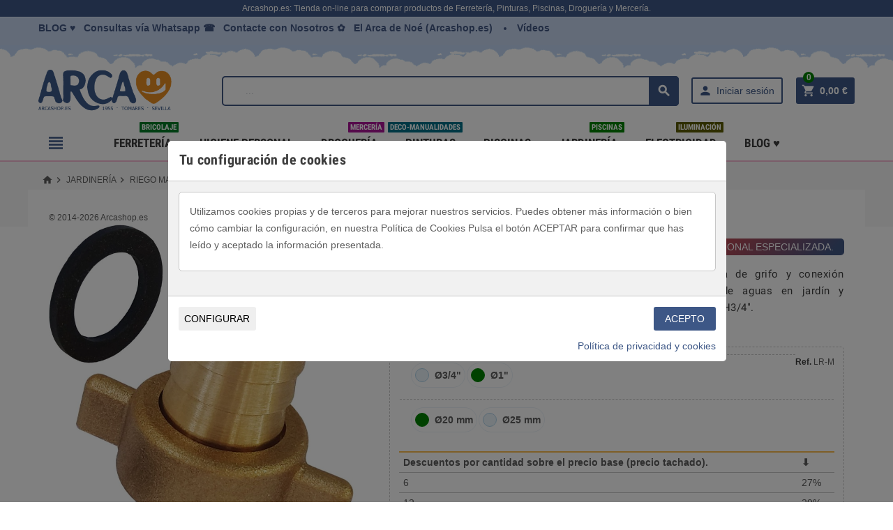

--- FILE ---
content_type: text/html; charset=utf-8
request_url: https://arcashop.es/riego-manual-y-accesorios/1921-boquilla-laton-grifo-manguera-jardin-huerto.html
body_size: 30253
content:
<!doctype html><html lang="es"><head><meta charset="utf-8"><meta http-equiv="x-ua-compatible" content="ie=edge"><title>Boquilla Latón Grifo-Manguera (Racor Latón Boquilla Manguera)</title><meta name="description" content="Boquilla Latón Grifo-Manguera, Diámetro boquilla Ø20 mm - H1&quot;, Ø25 mm - H1&quot;, Ø25 mm - H3/4&quot;."><meta name="keywords" content="Boquilla,Latón,Grifo-Manguera,jardín"><meta http-equiv="Content-Language" content="es"><link rel="canonical" href="https://arcashop.es/riego-manual-y-accesorios/1921-boquilla-laton-grifo-manguera-jardin-huerto.html"><link rel="alternate" hreflang="es-es" href="https://arcashop.es/riego-manual-y-accesorios/1921-boquilla-laton-grifo-manguera-jardin-huerto.html"><meta name="viewport" content="width=device-width, initial-scale=1, shrink-to-fit=no"><link rel="icon" type="image/vnd.microsoft.icon" href="/img/favicon.ico?1718444520"><link rel="shortcut icon" type="image/x-icon" href="/img/favicon.ico?1718444520"><link rel="stylesheet" href="https://arcashop.es/themes/ZOneTheme/assets/css/theme.css" type="text/css" media="all"><link rel="stylesheet" href="https://arcashop.es/modules/arcainvoiceuploader/views/css/arcainvoiceuploader.css" type="text/css" media="all"><link rel="stylesheet" href="https://arcashop.es/modules/cookiesplus/views/css/cookiesplus.css" type="text/css" media="all"><link rel="stylesheet" href="https://arcashop.es/modules/cookiesplus/views/css/cookiesplus_awesome.css" type="text/css" media="all"><link rel="stylesheet" href="https://arcashop.es/modules/spmgsnipreview/views/css/spmgsnipreview.css" type="text/css" media="all"><link rel="stylesheet" href="https://arcashop.es/modules/spmgsnipreview/views/css/spmgsnipreview17.css" type="text/css" media="all"><link rel="stylesheet" href="https://arcashop.es/modules/spmgsnipreview/views/css/animate.css" type="text/css" media="all"><link rel="stylesheet" href="https://arcashop.es/modules/ptags/views/css/ptags.css" type="text/css" media="all"><link rel="stylesheet" href="https://arcashop.es/modules/smartblog/views/css/fw.css" type="text/css" media="all"><link rel="stylesheet" href="https://arcashop.es/modules/smartblog/views/css/smartblogstyle.css" type="text/css" media="all"><link rel="stylesheet" href="https://arcashop.es/modules/smartbloghomelatestnews/css/style.css" type="text/css" media="all"><link rel="stylesheet" href="https://arcashop.es/js/jquery/ui/themes/base/minified/jquery-ui.min.css" type="text/css" media="all"><link rel="stylesheet" href="https://arcashop.es/js/jquery/ui/themes/base/minified/jquery.ui.theme.min.css" type="text/css" media="all"><link rel="stylesheet" href="https://arcashop.es/js/jquery/plugins/fancybox/jquery.fancybox.css" type="text/css" media="all"><link rel="stylesheet" href="https://arcashop.es/modules/jprestaspeedpack/views/css/lazyloadimage.css" type="text/css" media="all"><link rel="stylesheet" href="https://arcashop.es/themes/ZOneTheme/assets/css/custom.css" type="text/css" media="all"> <script type="text/javascript">/* <![CDATA[ */;var C_P_COOKIE_VALUE=false;var C_P_DEFAULT_VALUE="1";var C_P_OVERLAY="1";var C_P_POSITION="1";var C_P_VERSION="1.7";var prestashop={"cart":{"products":[],"totals":{"total":{"type":"total","label":"Total","amount":0,"value":"0,00\u00a0\u20ac"},"total_including_tax":{"type":"total","label":"Total (impuestos incl.)","amount":0,"value":"0,00\u00a0\u20ac"},"total_excluding_tax":{"type":"total","label":"Total (impuestos excl.)","amount":0,"value":"0,00\u00a0\u20ac"}},"subtotals":{"products":{"type":"products","label":"Subtotal","amount":0,"value":"0,00\u00a0\u20ac"},"discounts":null,"shipping":{"type":"shipping","label":"Transporte","amount":0,"value":"Gratis"},"tax":null},"products_count":0,"summary_string":"0 art\u00edculos","vouchers":{"allowed":1,"added":[]},"discounts":[],"minimalPurchase":0,"minimalPurchaseRequired":""},"currency":{"name":"Euro","iso_code":"EUR","iso_code_num":"978","sign":"\u20ac"},"customer":{"lastname":null,"firstname":null,"email":null,"birthday":null,"newsletter":null,"newsletter_date_add":null,"optin":null,"website":null,"company":null,"siret":null,"ape":null,"is_logged":false,"gender":{"type":null,"name":null},"addresses":[]},"language":{"name":"Espa\u00f1ol (Spanish)","iso_code":"es","locale":"es-ES","language_code":"es-es","is_rtl":"0","date_format_lite":"d\/m\/Y","date_format_full":"d\/m\/Y H:i:s","id":3},"page":{"title":"","canonical":null,"meta":{"title":"Boquilla Lat\u00f3n Grifo-Manguera (Racor Lat\u00f3n Boquilla Manguera)","description":"Boquilla Lat\u00f3n Grifo-Manguera, Di\u00e1metro boquilla \u00d820 mm - H1\",  \u00d825 mm - H1\", \u00d825 mm - H3\/4\".","keywords":"Boquilla,Lat\u00f3n,Grifo-Manguera,jard\u00edn","robots":"index"},"page_name":"product","body_classes":{"lang-es":true,"lang-rtl":false,"country-ES":true,"currency-EUR":true,"layout-full-width":true,"page-product":true,"tax-display-enabled":true,"product-id-1921":true,"product-Boquilla Lat\u00f3n Grifo-Manguera":true,"product-id-category-44":true,"product-id-manufacturer-367":true,"product-id-supplier-0":true},"admin_notifications":[]},"shop":{"name":"TIENDA DE FERRETERIA, PINTURAS, DROGUERIA Y MERCERIA | ARCASHOP.ES","logo":"\/img\/my-shop-logo-1718444520.jpg","stores_icon":"\/img\/logo_stores.png","favicon":"\/img\/favicon.ico"},"urls":{"base_url":"https:\/\/arcashop.es\/","current_url":"https:\/\/arcashop.es\/riego-manual-y-accesorios\/1921-boquilla-laton-grifo-manguera-jardin-huerto.html","shop_domain_url":"https:\/\/arcashop.es","img_ps_url":"https:\/\/arcashop.es\/img\/","img_cat_url":"https:\/\/arcashop.es\/img\/c\/","img_lang_url":"https:\/\/arcashop.es\/img\/l\/","img_prod_url":"https:\/\/arcashop.es\/img\/p\/","img_manu_url":"https:\/\/arcashop.es\/img\/m\/","img_sup_url":"https:\/\/arcashop.es\/img\/su\/","img_ship_url":"https:\/\/arcashop.es\/img\/s\/","img_store_url":"https:\/\/arcashop.es\/img\/st\/","img_col_url":"https:\/\/arcashop.es\/img\/co\/","img_url":"https:\/\/arcashop.es\/themes\/ZOneTheme\/assets\/img\/","css_url":"https:\/\/arcashop.es\/themes\/ZOneTheme\/assets\/css\/","js_url":"https:\/\/arcashop.es\/themes\/ZOneTheme\/assets\/js\/","pic_url":"https:\/\/arcashop.es\/upload\/","pages":{"address":"https:\/\/arcashop.es\/direccion","addresses":"https:\/\/arcashop.es\/direcciones","authentication":"https:\/\/arcashop.es\/autentificacion","cart":"https:\/\/arcashop.es\/carro-de-compra","category":"https:\/\/arcashop.es\/index.php?controller=category","cms":"https:\/\/arcashop.es\/index.php?controller=cms","contact":"https:\/\/arcashop.es\/contactar","discount":"https:\/\/arcashop.es\/descuento","guest_tracking":"https:\/\/arcashop.es\/seguimiento-de-invitados","history":"https:\/\/arcashop.es\/historial","identity":"https:\/\/arcashop.es\/indentifiacion","index":"https:\/\/arcashop.es\/","my_account":"https:\/\/arcashop.es\/cuenta-de-usuario","order_confirmation":"https:\/\/arcashop.es\/orden-de-compra","order_detail":"https:\/\/arcashop.es\/index.php?controller=order-detail","order_follow":"https:\/\/arcashop.es\/orden-siguiente","order":"https:\/\/arcashop.es\/carrito","order_return":"https:\/\/arcashop.es\/index.php?controller=order-return","order_slip":"https:\/\/arcashop.es\/vales-descuento","pagenotfound":"https:\/\/arcashop.es\/index.php?controller=pagenotfound","password":"https:\/\/arcashop.es\/contrasena","pdf_invoice":"https:\/\/arcashop.es\/index.php?controller=pdf-invoice","pdf_order_return":"https:\/\/arcashop.es\/index.php?controller=pdf-order-return","pdf_order_slip":"https:\/\/arcashop.es\/index.php?controller=pdf-order-slip","prices_drop":"https:\/\/arcashop.es\/index.php?controller=prices-drop","product":"https:\/\/arcashop.es\/index.php?controller=product","search":"https:\/\/arcashop.es\/buscar","sitemap":"https:\/\/arcashop.es\/mapa-sitio-arca-noe-ferreteria-merceria-drogueria-arcashop-sevilla","stores":"https:\/\/arcashop.es\/tiendas","supplier":"https:\/\/arcashop.es\/proveedor","register":"https:\/\/arcashop.es\/autentificacion?create_account=1","order_login":"https:\/\/arcashop.es\/carrito?login=1"},"alternative_langs":{"es-es":"https:\/\/arcashop.es\/riego-manual-y-accesorios\/1921-boquilla-laton-grifo-manguera-jardin-huerto.html"},"theme_assets":"\/themes\/ZOneTheme\/assets\/","actions":{"logout":"https:\/\/arcashop.es\/?mylogout="},"no_picture_image":{"bySize":{"cart_default":{"url":"https:\/\/arcashop.es\/img\/p\/es-default-cart_default.jpg","width":90,"height":90},"small_default":{"url":"https:\/\/arcashop.es\/img\/p\/es-default-small_default.jpg","width":90,"height":90},"home_default":{"url":"https:\/\/arcashop.es\/img\/p\/es-default-home_default.jpg","width":278,"height":278},"medium_default":{"url":"https:\/\/arcashop.es\/img\/p\/es-default-medium_default.jpg","width":455,"height":455},"large_default":{"url":"https:\/\/arcashop.es\/img\/p\/es-default-large_default.jpg","width":800,"height":800}},"small":{"url":"https:\/\/arcashop.es\/img\/p\/es-default-cart_default.jpg","width":90,"height":90},"medium":{"url":"https:\/\/arcashop.es\/img\/p\/es-default-home_default.jpg","width":278,"height":278},"large":{"url":"https:\/\/arcashop.es\/img\/p\/es-default-large_default.jpg","width":800,"height":800},"legend":""}},"configuration":{"display_taxes_label":true,"display_prices_tax_incl":true,"is_catalog":false,"show_prices":true,"opt_in":{"partner":true},"quantity_discount":{"type":"discount","label":"\u2b07"},"voucher_enabled":1,"return_enabled":0},"field_required":[],"breadcrumb":{"links":[{"title":"Inicio","url":"https:\/\/arcashop.es\/"},{"title":"Jardiner\u00eda","url":"https:\/\/arcashop.es\/14-comprar-productos-jardineria-bricolaje-pinturas-mantenimiento-sevilla-tomares"},{"title":"Riego Manual y Accesorios","url":"https:\/\/arcashop.es\/44-riego-manual-y-accesorios"},{"title":"Boquilla Lat\u00f3n Grifo-Manguera","url":"https:\/\/arcashop.es\/riego-manual-y-accesorios\/1921-boquilla-laton-grifo-manguera-jardin-huerto.html#\/piezas_laton_roscada-o1\/diametro_laton_racor_manguera-o20_mm"}],"count":4},"link":{"protocol_link":"https:\/\/","protocol_content":"https:\/\/"},"time":1767600712,"static_token":"c7f6079893b6e251b99e90be25d7801d","token":"448b08e17927ec3e6d9a743adf8cadde"};/* ]]> */</script> <script type="text/javascript">/* <![CDATA[ */;pcRunDynamicModulesJs=function(){setTimeout("prestashop.emit('updateCart', {reason: {linkAction: 'refresh'}, resp: {}});",10);};/* ]]> */</script><script type="text/javascript">/* <![CDATA[ */;pcStartsWith=function(str,search){return typeof str==='string'&&str.substr(0,search.length)===search;};processDynamicModules=function(dyndatas){for(var key in dyndatas){if(key=='js'){$('body').append(dyndatas[key]);}
else if(pcStartsWith(key,'dyn')){$('#'+key).replaceWith(dyndatas[key]);}}
if(typeof pcRunDynamicModulesJs=='function'){pcRunDynamicModulesJs();}};/* ]]> */</script> <style type="text/css">a, .btn-outline-primary, .btn-outline-primary.disabled, .btn-outline-primary:disabled, .btn-link, .page-link, .text-primary, .products-selection .total-products p, .products-selection .products-sort-order .product-display .display-select .selected, .left-categories .arrows .arrow-right:hover,   .left-categories .arrows .arrow-down:hover, .carousel .carousel-control .icon-next:hover i,     .carousel .carousel-control .icon-prev:hover i, #header .top-menu a[data-depth="0"]:hover, .top-menu .sub-menu a:hover, #header .left-nav-icon, #footer .footer-about-us .fa, #footer .footer-about-us .material-icons, .feature .material-icons, .feature .fa, .feature2 a:hover {color: #3d5786} .btn-primary, .btn-primary.disabled, .btn-primary:disabled, .btn-outline-primary:hover, .btn-outline-primary:not(:disabled):not(.disabled):active, .btn-outline-primary:not(:disabled):not(.disabled).active,   .show > .btn-outline-primary.dropdown-toggle, .dropdown-item.active, .dropdown-item:active, .custom-control-label:before, .custom-control-label:before, .custom-control-label:before, .custom-control-label:before, .nav-pills .nav-link.active, .nav-pills .show > .nav-link, .page-item.active .page-link, .badge-primary, .progress-bar, .list-group-item.active, .bg-primary, .btn.btn-primary, .btn.btn-primary.disabled, .btn.btn-primary:disabled, .group-span-filestyle .btn-default, .group-span-filestyle .bootstrap-touchspin .btn-touchspin, .bootstrap-touchspin .group-span-filestyle .btn-touchspin, .pagination .page-list .current a, .add-to-cart, .add-to-cart.disabled, .add-to-cart:disabled, .sidebar-currency .currency-list .current .dropdown-item, .sidebar-language .language-list .current .dropdown-item, .pace .pace-progress, .pace-bounce .pace-activity, #header .mobile-left-nav-trigger .left-nav-icon, #header .mobile-left-nav-trigger .left-nav-icon.disabled, #header .mobile-left-nav-trigger .left-nav-icon:disabled, .banner3:hover {background-color: #3d5786} .btn-primary, .btn-primary.disabled, .btn-primary:disabled, .btn-outline-primary, .btn-outline-primary:hover, .btn-outline-primary:not(:disabled):not(.disabled):active, .btn-outline-primary:not(:disabled):not(.disabled).active,   .show > .btn-outline-primary.dropdown-toggle, .page-item.active .page-link, .list-group-item.active, .border-primary, .main-product-details .combinations-wrapper .combination-item .switch-cbnt.active {border-color: #3d5786} .pace .pace-progress-inner {box-shadow: 0 0 10px #3d5786} .pace .pace-activity {border-top-color: #3d5786} .pace .pace-activity {border-left-color: #3d5786} .btn-primary:hover, .btn.btn-primary:hover, .btn-primary:not(:disabled):not(.disabled):active, .btn-primary:not(:disabled):not(.disabled).active, .btn.btn-primary:not(:disabled):not(.disabled):active, .btn.btn-primary:not(:disabled):not(.disabled).active, .add-to-cart:hover, .add-to-cart:not(:disabled):not(.disabled):active, .add-to-cart:not(:disabled):not(.disabled).active, #header .mobile-left-nav-trigger .left-nav-icon:hover, #header .mobile-left-nav-trigger .left-nav-icon:not(:disabled):not(.disabled):active, #header .mobile-left-nav-trigger .left-nav-icon:not(:disabled):not(.disabled).active {background-color: #2d4063} a:hover, .btn-link:hover, .page-link:hover, .btn-teriary:hover, .btn.btn-teriary:hover, .ui-autocomplete.ui-menu .ui-menu-item .ui-state-focus, .ui-autocomplete.ui-menu .ui-menu-item .ui-state-hover, .dropdown .expand-more:hover, .dropdown a.expand-more:hover, .dropdown-item:hover, .dropdown-item:focus, section.checkout-step .step-number, .page-my-account #content .links a:hover, .active-filters .filter-block .material-icons, .product-price, .price-total, .product-name a:hover, a.product-name:hover, .product-list .product-miniature .grid-hover .grid-hover-btn a, .main-product-details .product-cover .layer .zoom-in, #product-modal .arrows, .block-reassurance img, .st-menu-close:hover, .anav-top .amenu-link > sup, .aone-slideshow.theme-default .nivo-directionNav a, .aone-slideshow.theme-default .nivo-directionNav a:hover, #header .left-nav-icon:hover, .feature a:hover, .feature2 .material-icons, .feature2 .fa {color: #008000} .aone-tabs .nav-tabs .separator:after, .aone-tabs .nav-tabs .separator:before {border-right-color: #008000} .aone-tabs .nav-tabs .separator:after, .aone-tabs .nav-tabs .separator:before {border-left-color: #008000} .custom-checkbox input[type="checkbox"] + span.color .check-circle, .custom-checkbox input[type="radio"] + span.color .check-circle, .custom-radio input[type="checkbox"] + span.color .check-circle, .custom-radio input[type="radio"] + span.color .check-circle, .custom-checkbox input[type="checkbox"]:hover + span, .custom-checkbox input[type="radio"]:hover + span, .custom-radio input[type="checkbox"]:hover + span, .custom-radio input[type="radio"]:hover + span, .custom-checkbox input[type="checkbox"]:checked + span, .custom-checkbox input[type="radio"]:checked + span, .custom-radio input[type="checkbox"]:checked + span, .custom-radio input[type="radio"]:checked + span, .category-tree > ul > li > a:hover:before, .main-product-details .product-images li.thumb-container .thumb.selected, #product-modal .product-images img.selected, .anav-top .category-item li a:hover:before, .aone-slideshow .nivo-controlNav a.active, .banner2 a:before {border-color: #008000} .custom-checkbox input[type="checkbox"]:checked + span, .custom-checkbox input[type="radio"]:checked + span, .custom-radio input[type="checkbox"]:checked + span, .custom-radio input[type="radio"]:checked + span, .modal-header .close:hover, .category-tree > ul > li > a:hover:before, .discount-percentage, .discount-amount, .product-flags .product-flag.discount span, .product-flags .product-flag.on-sale span, .add-to-cart.added:after, .main-product-details .scroll-box-arrows .left, .main-product-details .scroll-box-arrows .right, .cart-preview .cart-header .cart-products-count, .slick-prev, .slick-next, .anav-top .amenu-link > sup, .anav-top .category-item li a:hover:before, .aone-slideshow .nivo-controlNav a, .aone-popupnewsletter button.close, #header .sticky-icon-cart .cart-products-count, #footer .scroll-to-top-button a {background-color: #008000} section.checkout-step .address-item.selected {border-color: #3d5786} .product-flags .product-flag span {background-color: #3d5786} #wrapper {background-color: #ffffff} .aone-tabs .nav-tabs .separator:after, .aone-tabs .nav-tabs .separator:before {border-right-color: #ca3957} .aone-tabs .nav-tabs .separator:after, .aone-tabs .nav-tabs .separator:before {border-left-color: #ca3957} .modal-header .close:hover, .add-to-cart.added:after, .main-product-details .scroll-box-arrows .left, .main-product-details .scroll-box-arrows .right, .slick-prev, .slick-next, .aone-slideshow .nivo-controlNav a, .aone-popupnewsletter button.close, #footer .scroll-to-top-button a {background-color: #ca3957} section.checkout-step .step-number, .active-filters .filter-block .material-icons, .product-list .product-miniature .grid-hover .grid-hover-btn a, .main-product-details .product-cover .layer .zoom-in, #product-modal .arrows, .block-reassurance img, .st-menu-close:hover, .aone-slideshow.theme-default .nivo-directionNav a, .aone-slideshow.theme-default .nivo-directionNav a:hover {color: #ca3957} .aone-slideshow .nivo-controlNav a.active {border-color: #ca3957} .btn-primary, .btn-primary.disabled, .btn-primary:disabled, .btn-outline-primary:hover, .btn-outline-primary:not(:disabled):not(.disabled):active, .btn-outline-primary:not(:disabled):not(.disabled).active,   .show > .btn-outline-primary.dropdown-toggle, .btn.btn-primary, .btn.btn-primary.disabled, .btn.btn-primary:disabled, .add-to-cart, .add-to-cart.disabled, .add-to-cart:disabled, #header .mobile-left-nav-trigger .left-nav-icon, #header .mobile-left-nav-trigger .left-nav-icon.disabled, #header .mobile-left-nav-trigger .left-nav-icon:disabled {background-color: #3d5786} .btn-primary, .btn-primary.disabled, .btn-primary:disabled, .btn-outline-primary, .btn-outline-primary:hover, .btn-outline-primary:not(:disabled):not(.disabled):active, .btn-outline-primary:not(:disabled):not(.disabled).active,   .show > .btn-outline-primary.dropdown-toggle, .border-primary {border-color: #3d5786} .btn-primary:hover, .btn.btn-primary:hover, .btn-primary:not(:disabled):not(.disabled):active, .btn-primary:not(:disabled):not(.disabled).active, .btn.btn-primary:not(:disabled):not(.disabled):active, .btn.btn-primary:not(:disabled):not(.disabled).active, .add-to-cart:hover, .add-to-cart:not(:disabled):not(.disabled):active, .add-to-cart:not(:disabled):not(.disabled).active, #header .mobile-left-nav-trigger .left-nav-icon:hover, #header .mobile-left-nav-trigger .left-nav-icon:not(:disabled):not(.disabled):active, #header .mobile-left-nav-trigger .left-nav-icon:not(:disabled):not(.disabled).active {background-color: #2d4063} .product-price, .price-total {color: #008000} body {font-size: 14px}</style><style type="text/css">#header .header-logo svg, #header .header-logo img {
  max-height: 73px;
}
.lang-ar .aone-popupnewsletter .popup-background {
  background-position-x: -360px;
}
.lang-ar .anav-top .mm-7 .adropdown .dropdown-bgimage,
.lang-ar .anav-top .mm-4 .adropdown .dropdown-bgimage,
.lang-ar .anav-top .mm-3 .adropdown .dropdown-bgimage {
  background-position: left bottom !important;
}</style> <script>/* <![CDATA[ */;;/* ]]> */</script> <script type="text/javascript">/* <![CDATA[ */;var is_mobile_spmgsnipreview='0';var spmgsnipreview_is_rewrite='1';/* ]]> */</script> <script type="text/javascript">/* <![CDATA[ */;var baseDir='https://arcashop.es/';var ajax_productreviews_url_spmgsnipreview='https://arcashop.es/module/spmgsnipreview/ajaxreviews?token=645cf34a2a4d1ce78243a33b374f9750f4e952c9';/* ]]> */</script> <style type="text/css">.page-item.active .page-link, .page-item.active .page-link:focus, .page-item.active .page-link:hover
{
    background-color:#F7B900;
    border-color:#F7B900;
}
a.page-link:hover {
    background-color:#F7B900!important  ;
    color:#fff;
    border-color:#F7B900;
}</style><link href="/modules/protect/disable.css" rel="stylesheet" type="text/css" media="all" /> <script type="text/javascript">/* <![CDATA[ */;function disableselect(e)
{return false}
function reEnable()
{return true}
document.onselectstart=new Function("return false")
if(window.sidebar)
{document.onclick=reEnable}
function clickIE()
{if(document.all)
{(message);return false;}};/* ]]> */</script> <script type="text/javascript">/* <![CDATA[ */;document.oncontextmenu=new Function("return false")
window.onerror=new Function("return true")
jQuery.fn.protectImage=function(settings){settings=jQuery.extend({image:'/modules/protect/blank.gif',zIndex:10},settings);return this.each(function(){var position=$(this).position();var height=$(this).height();var width=$(this).width();$('<img />').attr({width:width,height:height,src:settings.image}).css({border:'1px solid #f00',top:position.top,left:position.left,position:'absolute',zIndex:settings.zIndex}).appendTo('body')});};var message="Copyright";function clickIE(){if(document.all){(message);return false;}}
function clickNS(e){if
(document.layers||(document.getElementById&&!document.all)){if(e.which==2||e.which==3){(message);return false;}}}
if(document.layers)
{document.captureEvents(Event.MOUSEDOWN);document.onmousedown=clickNS;}
else{document.onmouseup=clickNS;document.oncontextmenu=clickIE;}
document.oncontextmenu=new Function("return false")
document.oncontextmenu=function(){return false};/* ]]> */</script> <script type="text/javascript">/* <![CDATA[ */;if(document.layers)
document.captureEvents(Event.KEYPRESS)
function backhome(e){window.clipboardData.clearData();};/* ]]> */</script> <style type="text/css" media="print">img { visibility:hidden }</style><meta property="og:type" content="product"><meta property="og:url" content="https://arcashop.es/riego-manual-y-accesorios/1921-boquilla-laton-grifo-manguera-jardin-huerto.html"><meta property="og:title" content="Boquilla Latón Grifo-Manguera (Racor Latón Boquilla Manguera)"><meta property="og:site_name" content="TIENDA DE FERRETERIA, PINTURAS, DROGUERIA Y MERCERIA | ARCASHOP.ES"><meta property="og:description" content="Boquilla Latón Grifo-Manguera, Diámetro boquilla Ø20 mm - H1&quot;, Ø25 mm - H1&quot;, Ø25 mm - H3/4&quot;."><meta property="og:image" content="https://arcashop.es/9982-large_default/boquilla-laton-grifo-manguera-jardin-huerto.jpg"><meta property="product:pretax_price:amount" content="6.93"><meta property="product:pretax_price:currency" content="EUR"><meta property="product:brand" name="Tornillería de fijación profesional especializada."><meta property="product:price:amount" content="8.39"><meta property="product:price:currency" content="EUR"> <script type="application/ld+json">{
  "@context": "https://schema.org/",
  "@type": "Product",
  "image": [
    {
      "@type": "ImageObject",
      "url": "https://arcashop.es/9982-large_default/boquilla-laton-grifo-manguera-jardin-huerto.jpg",
      "width": 800,
      "height": 800
    },
    {
      "@type": "ImageObject",
      "url": "https://arcashop.es/9982-medium_default/boquilla-laton-grifo-manguera-jardin-huerto.jpg",
      "width": 455,
      "height": 455
    }
  ],
  "name": "Boquilla Latón Grifo-Manguera",
  "description": "  Boquilla Latón Grifo-Manguera , pieza de Fontanería&nbsp;para&nbsp;boca de grifo y conexión con&nbsp;manguera mediante abrazadera.&nbsp;Uso en instalaciones de aguas en jardín y huerto.&nbsp;Diámetro boquilla Ø20 mm - H1&quot;,&nbsp;&nbsp;Ø25 mm&nbsp;- H1&quot;, Ø25 mm&nbsp;- H3/4&quot;. ",
  "sku": "1921",
  "mpn": "V",
  "brand": {
    "@type": "Brand",
    "name": "Tornillería de fijación profesional especializada."
  },
  "offers": {
    "@type": "Offer",
    "url": "https://arcashop.es/riego-manual-y-accesorios/1921-boquilla-laton-grifo-manguera-jardin-huerto.html",
    "priceCurrency": "EUR",
    "price": "8.39",
    "priceValidUntil": "2026-12-31",
    "itemCondition": "https://schema.org/NewCondition",
    "availability": "https://schema.org/InStock",
    "hasMerchantReturnPolicy": true,
    "returnPolicyCategory": "https://schema.org/ReturnPolicyCategory14Day",
    "shippingSettingsLink": "https://arcashop.es/content/3-condiciones-de-venta",
    "shippingDetails": {
      "@type": "OfferShippingDetails",
      "shippingRate": {
        "@type": "MonetaryAmount",
        "value": "4.99",
        "currency": "EUR"
      },
      "shippingDestination": {
        "@type": "DefinedRegion",
        "name": "ES"
      },
      "deliveryTime": {
        "@type": "ShippingDeliveryTime",
        "minValue": 3,
        "maxValue": 5,
        "unitCode": "d"
      },
      "seller": {
        "@type": "Organization",
        "name": "TIENDA DE FERRETERIA, PINTURAS, DROGUERIA Y MERCERIA | ARCASHOP.ES"
      }
    }
  }
}</script> </head><body id="product" class="lang-es country-es currency-eur layout-full-width page-product tax-display-enabled product-id-1921 product-boquilla-laton-grifo-manguera product-id-category-44 product-id-manufacturer-367 product-id-supplier-0 st-wrapper js-custom-action-add-voucher js-custom-action-add-to-cart js-enable-product-pending-refresh-icon"><div class="st-menu st-effect-left js-sidebar-navigation-enabled"><div class="st-menu-close d-flex"><i class="material-icons">&#xE5CD;</i></div><div class="st-menu-title"><h4>Menú</h4></div><div id="js-search-sidebar" class="sidebar-search js-hidden"></div><div id="js-menu-sidebar" class="sidebar-menu"><div class="sidebar-categories"><div class="category-tree sidebar-category-tree js-sidebar-categories"><ul><li class="sb-m3"> <a href="https://arcashop.es/3-comprar-pinturas-arca-noe-tomares-esmaltes-revestimientos-brochas-pinceles-rodillos-pintar-tomares-sevilla" title="Pinturas">Pinturas</a><div class="collapse-icons js-collapse-trigger"> <i class="material-icons add">&#xE145;</i> <i class="material-icons remove">&#xE15B;</i></div><div class="category-sub-menu js-sub-categories"><ul><li class="sb-m98"> <a href="https://arcashop.es/98-seleccion-para-regalos-pinturas" title="Selección Regalos y Outlet en Pinturas">Selección Regalos y Outlet en Pinturas</a></li><li class="sb-m4"> <a href="https://arcashop.es/4-pintura-plastica-revestimientos" title="Pintura Plástica Revestimientos">Pintura Plástica Revestimientos</a></li><li class="sb-m28"> <a href="https://arcashop.es/28-material-de-bellas-artes" title="Material de Bellas Artes">Material de Bellas Artes</a></li><li class="sb-m7"> <a href="https://arcashop.es/7-esmalte-sintetico-o-acrilico" title="Esmalte Sintético o Acrílico">Esmalte Sintético o Acrílico</a></li><li class="sb-m10"> <a href="https://arcashop.es/10-barnices-y-aceites" title="Barnices y Aceites">Barnices y Aceites</a></li><li class="sb-m11"> <a href="https://arcashop.es/11-utensilios-para-pintar" title="Utensilios de Pintar">Utensilios de Pintar</a></li><li class="sb-m12"> <a href="https://arcashop.es/12-pintura-de-caucho-y-piscinas" title="Pintura de Caucho y Piscinas">Pintura de Caucho y Piscinas</a></li><li class="sb-m22"> <a href="https://arcashop.es/22-disolventes-y-decapantes" title="Disolventes y Decapantes">Disolventes y Decapantes</a></li><li class="sb-m23"> <a href="https://arcashop.es/23-imprimacion-y-preparacion" title="Imprimación y Preparación">Imprimación y Preparación</a></li><li class="sb-m24"> <a href="https://arcashop.es/24-siliconas-y-masillas" title="Siliconas y Masillas">Siliconas y Masillas</a></li><li class="sb-m25"> <a href="https://arcashop.es/25-adhesivos-y-pegamentos" title="Adhesivos y Pegamentos">Adhesivos y Pegamentos</a></li><li class="sb-m26"> <a href="https://arcashop.es/26-sprays-tintes-pintura-hidroalcoholicos" title="Sprays y Tintes">Sprays y Tintes</a></li></ul></div></li><li class="sb-m13"> <a href="https://arcashop.es/13-ferreteria-herramientas-comprar-tomares-sevilla-bricolaje-sierra" title="Ferretería ">Ferretería </a><div class="collapse-icons js-collapse-trigger"> <i class="material-icons add">&#xE145;</i> <i class="material-icons remove">&#xE15B;</i></div><div class="category-sub-menu js-sub-categories"><ul><li class="sb-m80"> <a href="https://arcashop.es/80-herramientas-construccion" title="Herramientas Construcción">Herramientas Construcción</a></li><li class="sb-m81"> <a href="https://arcashop.es/81-materiales-de-construccion" title="Materiales de Construcción">Materiales de Construcción</a></li><li class="sb-m82"> <a href="https://arcashop.es/82-maquinaria-de-construccion" title="Maquinaría de Construcción">Maquinaría de Construcción</a></li><li class="sb-m83"> <a href="https://arcashop.es/83-seguridad-laboral" title="Seguridad Laboral">Seguridad Laboral</a></li><li class="sb-m84"> <a href="https://arcashop.es/84-herramientas-de-medicion" title="Herramientas de Medición">Herramientas de Medición</a></li><li class="sb-m87"> <a href="https://arcashop.es/87-compresores-de-aire" title="Compresores de Aire">Compresores de Aire</a></li><li class="sb-m86"> <a href="https://arcashop.es/86-kit-herramientas" title="Kit Herramientas">Kit Herramientas</a></li><li class="sb-m85"> <a href="https://arcashop.es/85-hogar-y-menaje" title="Hogar y Menaje">Hogar y Menaje</a></li><li class="sb-m105"> <a href="https://arcashop.es/105-placas-y-senalizacion" title="Placas y Señalización">Placas y Señalización</a></li><li class="sb-m107"> <a href="https://arcashop.es/107-aceite-y-lubricantes" title="Aceite y Lubricantes">Aceite y Lubricantes</a></li><li class="sb-m108"> <a href="https://arcashop.es/108-adhesivos-y-pegamentos" title="Adhesivos y Pegamentos">Adhesivos y Pegamentos</a></li><li class="sb-m111"> <a href="https://arcashop.es/111-accesorios-herramientas-electricas" title="Accesorios Herramientas Eléctricas">Accesorios Herramientas Eléctricas</a></li><li class="sb-m91"> <a href="https://arcashop.es/91-herramientas-de-fijacion" title="Herramientas de Fijación">Herramientas de Fijación</a></li><li class="sb-m100"> <a href="https://arcashop.es/100-seleccion-para-regalos-ferreteria-bricolaje-herramientas" title="Sección Outlet y Regalos">Sección Outlet y Regalos</a></li><li class="sb-m31"> <a href="https://arcashop.es/31-cerraduras-y-candados" title="Cerraduras y Candados">Cerraduras y Candados</a></li><li class="sb-m32"> <a href="https://arcashop.es/32-escaleras-y-taburetes" title="Escaleras y Taburetes">Escaleras y Taburetes</a></li><li class="sb-m33"> <a href="https://arcashop.es/33-bisagras-y-pernos" title="Bisagras y Herrajes">Bisagras y Herrajes</a></li><li class="sb-m34"> <a href="https://arcashop.es/34-camping-y-playa" title="Camping y Playa">Camping y Playa</a></li><li class="sb-m35"> <a href="https://arcashop.es/35-herramientas-manuales" title="Herramientas Manuales">Herramientas Manuales</a></li><li class="sb-m36"> <a href="https://arcashop.es/36-herramientas-electricas" title="Herramientas Electricas">Herramientas Electricas</a></li><li class="sb-m37"> <a href="https://arcashop.es/37-electrodomesticos-y-accesorios" title="Electrodomésticos y Accesorios">Electrodomésticos y Accesorios</a></li><li class="sb-m39"> <a href="https://arcashop.es/39-ganchos-y-soportes" title="Ganchos y Soportes">Ganchos y Soportes</a></li><li class="sb-m30"> <a href="https://arcashop.es/30-tornilleria-y-fijacion" title="Tornillería y Fijación">Tornillería y Fijación</a></li><li class="sb-m29"> <a href="https://arcashop.es/29-cadenas-y-cables" title="Barras, Cadenas y Cables">Barras, Cadenas y Cables</a></li><li class="sb-m40"> <a href="https://arcashop.es/40-buzones-y-cajas-fuertes" title="Buzones y Cajas Fuertes">Buzones y Cajas Fuertes</a></li><li class="sb-m41"> <a href="https://arcashop.es/41-persianas-lamas-y-accesorios" title="Persianas, Lamas y Accesorios">Persianas, Lamas y Accesorios</a></li></ul></div></li><li class="sb-m14"> <a href="https://arcashop.es/14-comprar-productos-jardineria-bricolaje-pinturas-mantenimiento-sevilla-tomares" title="Jardinería">Jardinería</a><div class="collapse-icons js-collapse-trigger"> <i class="material-icons add">&#xE145;</i> <i class="material-icons remove">&#xE15B;</i></div><div class="category-sub-menu js-sub-categories"><ul><li class="sb-m106"> <a href="https://arcashop.es/106-complementos-para-mascotas" title="Complementos Mascotas">Complementos Mascotas</a></li><li class="sb-m101"> <a href="https://arcashop.es/101-seleccion-para-regalos-jardineria" title="Selección Regalos Jardinería">Selección Regalos Jardinería</a></li><li class="sb-m42"> <a href="https://arcashop.es/42-abonos-y-sustratos" title="Abonos y Sustratos">Abonos y Sustratos</a></li><li class="sb-m54"> <a href="https://arcashop.es/54-casas-casetas-e-invernadero" title="Casas, casetas e Invernadero">Casas, casetas e Invernadero</a></li><li class="sb-m53"> <a href="https://arcashop.es/53-pergolas-y-toldos" title="Pérgolas y Toldos">Pérgolas y Toldos</a></li><li class="sb-m52"> <a href="https://arcashop.es/52-iluminacion-para-el-jardin" title="Iluminación de Jardín y Exterior">Iluminación de Jardín y Exterior</a></li><li class="sb-m43"> <a href="https://arcashop.es/43-macetas-y-decoracion" title="Macetas y Decoración">Macetas y Decoración</a></li><li class="sb-m44"> <a href="https://arcashop.es/44-riego-manual-y-accesorios" title="Riego Manual y Accesorios">Riego Manual y Accesorios</a></li><li class="sb-m45"> <a href="https://arcashop.es/45-riego-automatico-y-accesorios" title="Riego Automático y Accesorios">Riego Automático y Accesorios</a></li><li class="sb-m46"> <a href="https://arcashop.es/46-bombas-y-aspersores" title="Bombas y Aspersores">Bombas y Aspersores</a></li><li class="sb-m47"> <a href="https://arcashop.es/47-barbacoas-y-mobiliario" title="Barbacoas y Mobiliario">Barbacoas y Mobiliario</a></li><li class="sb-m48"> <a href="https://arcashop.es/48-herramientas-para-el-jardin" title="Herramientas de Jardín">Herramientas de Jardín</a></li><li class="sb-m49"> <a href="https://arcashop.es/49-maquinaria-para-el-jardin" title="Maquinaría de Jardín">Maquinaría de Jardín</a></li><li class="sb-m51"> <a href="https://arcashop.es/51-mallas-y-cesped-artificial" title="Mallas y Césped Artificial">Mallas y Césped Artificial</a></li></ul></div></li><li class="sb-m15"> <a href="https://arcashop.es/15-fontaneria-suministros-pvc-laton-cobre-griferia-tuberias-accesorios-comprar" title="Fontanería">Fontanería</a><div class="collapse-icons js-collapse-trigger"> <i class="material-icons add">&#xE145;</i> <i class="material-icons remove">&#xE15B;</i></div><div class="category-sub-menu js-sub-categories"><ul><li class="sb-m67"> <a href="https://arcashop.es/67-accesorios-fontaneria" title="Accesorios Fontanería">Accesorios Fontanería</a></li><li class="sb-m68"> <a href="https://arcashop.es/68-bombas-y-accesorios" title="Bombas y Accesorios">Bombas y Accesorios</a></li><li class="sb-m69"> <a href="https://arcashop.es/69-griferia-para-el-hogar" title="Grifería de Hogar">Grifería de Hogar</a></li><li class="sb-m70"> <a href="https://arcashop.es/70-juntas-y-gomas" title="Juntas y Gomas">Juntas y Gomas</a></li><li class="sb-m73"> <a href="https://arcashop.es/73-sanitarios-y-accesorios" title="Sanitarios y Accesorios">Sanitarios y Accesorios</a></li><li class="sb-m88"> <a href="https://arcashop.es/88-accesorios-bano" title="Accesorios Baño">Accesorios Baño</a></li><li class="sb-m89"> <a href="https://arcashop.es/89-tuberia-y-accesorios" title="Tubería y Accesorios">Tubería y Accesorios</a></li><li class="sb-m90"> <a href="https://arcashop.es/90-herramientas-fontaneria" title="Herramientas Fontanería">Herramientas Fontanería</a></li><li class="sb-m102"> <a href="https://arcashop.es/102-seleccion-para-regalos-fontaneria" title="Selección Regalos Fontanería">Selección Regalos Fontanería</a></li><li class="sb-m38"> <a href="https://arcashop.es/38-griferia-industrial" title="Grifería Industrial">Grifería Industrial</a></li></ul></div></li><li class="sb-m16"> <a href="https://arcashop.es/16-instalaciones-electricista-fusibles-diferenciales-calefaccion-iluminacion-comprar" title="Electricidad">Electricidad</a><div class="collapse-icons js-collapse-trigger"> <i class="material-icons add">&#xE145;</i> <i class="material-icons remove">&#xE15B;</i></div><div class="category-sub-menu js-sub-categories"><ul><li class="sb-m65"> <a href="https://arcashop.es/65-enchufes-y-clavijas" title="Enchufes y Clavijas">Enchufes y Clavijas</a></li><li class="sb-m66"> <a href="https://arcashop.es/66-iluminacion-exterior" title="Iluminación Exterior">Iluminación Exterior</a></li><li class="sb-m103"> <a href="https://arcashop.es/103-seleccion-para-regalos-electricidad-iluminacion" title="Selección Outlet Regalos Iluminacion y Electricidad">Selección Outlet Regalos Iluminacion y Electricidad</a></li><li class="sb-m55"> <a href="https://arcashop.es/55-cables-y-canalizacion" title="Cables y Canalización">Cables y Canalización</a></li><li class="sb-m56"> <a href="https://arcashop.es/56-domotica-y-accesorios" title="Domotica y Accesorios">Domotica y Accesorios</a></li><li class="sb-m57"> <a href="https://arcashop.es/57-television-y-telefonia" title="Televisión y Telefonía">Televisión y Telefonía</a></li><li class="sb-m58"> <a href="https://arcashop.es/58-instalacion-electrica" title="Instalación Eléctrica">Instalación Eléctrica</a></li><li class="sb-m59"> <a href="https://arcashop.es/59-pilas-y-linternas" title="Pilas y Linternas">Pilas y Linternas</a></li><li class="sb-m60"> <a href="https://arcashop.es/60-herramientas-de-instalacion" title="Herramientas de Instalación">Herramientas de Instalación</a></li><li class="sb-m61"> <a href="https://arcashop.es/61-bombillas-led-y-flourescentes" title="Bombillas, Led y Flourescentes">Bombillas, Led y Flourescentes</a></li><li class="sb-m62"> <a href="https://arcashop.es/62-lamparas-y-decoracion" title="Lámparas y Decoración">Lámparas y Decoración</a></li><li class="sb-m63"> <a href="https://arcashop.es/63-alargadoras-y-accesorios" title="Alargadoras y Accesorios">Alargadoras y Accesorios</a></li><li class="sb-m64"> <a href="https://arcashop.es/64-ventilacion-y-calefaccion" title="Ventilación y Calefacción">Ventilación y Calefacción</a></li></ul></div></li><li class="sb-m17"> <a href="https://arcashop.es/17-pequeno-comercio" title="Pequeño Comercio">Pequeño Comercio</a></li><li class="sb-m18"> <a href="https://arcashop.es/18-comprar-drogueria-productos-limpieza-hogar-mantenimiento-sevilla-tomares" title="Droguería">Droguería</a><div class="collapse-icons js-collapse-trigger"> <i class="material-icons add">&#xE145;</i> <i class="material-icons remove">&#xE15B;</i></div><div class="category-sub-menu js-sub-categories"><ul><li class="sb-m79"> <a href="https://arcashop.es/79-cosmetica" title="Cosmética">Cosmética</a></li><li class="sb-m78"> <a href="https://arcashop.es/78-merceria" title="Mercería">Mercería</a></li><li class="sb-m77"> <a href="https://arcashop.es/77-calzado" title="Calzado">Calzado</a></li><li class="sb-m76"> <a href="https://arcashop.es/76-perfumeria" title="Perfumería">Perfumería</a></li><li class="sb-m93"> <a href="https://arcashop.es/93-lenceria-y-ropa-interior" title="Lencería y ropa interior">Lencería y ropa interior</a></li><li class="sb-m94"> <a href="https://arcashop.es/94-limpieza-y-hogar" title="Limpieza y Hogar">Limpieza y Hogar</a></li><li class="sb-m95"> <a href="https://arcashop.es/95-higiene-personal" title="Higiene personal">Higiene personal</a></li><li class="sb-m96"> <a href="https://arcashop.es/96-complementos" title="Complementos">Complementos</a></li><li class="sb-m97"> <a href="https://arcashop.es/97-seleccion-para-regalos-cosmetica-perfumeria-drogueria-merceria" title="Selección Regalos (Droguería Hogar y Menaje)">Selección Regalos (Droguería Hogar y Menaje)</a></li></ul></div></li><li class="sb-m19"> <a href="https://arcashop.es/19-perfumeria" title="Perfumería">Perfumería</a><div class="collapse-icons js-collapse-trigger"> <i class="material-icons add">&#xE145;</i> <i class="material-icons remove">&#xE15B;</i></div><div class="category-sub-menu js-sub-categories"><ul><li class="sb-m112"> <a href="https://arcashop.es/112-perfumes-solo-informacion" title="Perfumes Agotados">Perfumes Agotados</a></li><li class="sb-m113"> <a href="https://arcashop.es/113-aromas-disponibles" title="Aromas Disponibles">Aromas Disponibles</a></li></ul></div></li><li class="sb-m20"> <a href="https://arcashop.es/20-piscinas-tratamiento-agua-cloro-arena-floculante-antialgas" title="Piscinas">Piscinas</a><div class="collapse-icons js-collapse-trigger"> <i class="material-icons add">&#xE145;</i> <i class="material-icons remove">&#xE15B;</i></div><div class="category-sub-menu js-sub-categories"><ul><li class="sb-m71"> <a href="https://arcashop.es/71-filtros-y-bombas" title="Filtros y Bombas">Filtros y Bombas</a></li><li class="sb-m72"> <a href="https://arcashop.es/72-tratamiento-del-agua-piscinas" title="Tratamiento del Agua">Tratamiento del Agua</a></li><li class="sb-m104"> <a href="https://arcashop.es/104-seleccion-para-regalos-piscinas" title="Selección Regalos Outlet y Piscinas">Selección Regalos Outlet y Piscinas</a></li><li class="sb-m109"> <a href="https://arcashop.es/109-limpieza-piscinas" title="Limpieza Piscinas">Limpieza Piscinas</a></li><li class="sb-m50"> <a href="https://arcashop.es/50-piscinas-hinchables-o-estructura" title="Piscinas hinchables o Estructura">Piscinas hinchables o Estructura</a></li></ul></div></li><li class="sb-m110"> <a href="https://arcashop.es/110-packs" title="Packs">Packs</a></li></ul></div></div></div><div id="js-header-phone-sidebar" class="sidebar-header-phone js-hidden"></div><div id="js-account-sidebar" class="sidebar-account js-hidden"></div><div id="js-language-sidebar" class="sidebar-language js-hidden"></div><div id="js-left-currency-sidebar" class="sidebar-currency js-hidden"></div></div><main id="page" class="st-pusher js-ps-ajax-cart"><header id="header"><div class="header-banner clearfix"><div class="header-event-banner" style="background-color: #3d5786;"><div class="container"><div class="header-event-banner-wrapper"><p style="text-align:center;"><span style="color:#ffffff;">Arcashop.es: Tienda on-line para comprar productos de Ferretería, Pinturas, Piscinas, Droguería y Mercería.</span></p></div></div></div></div><div class="header-nav clearfix d-none"><div class="container"><div class="header-nav-wrapper d-flex align-items-center"><div class="header-phone js-header-phone-source"><ul><li><a href="https://arcashop.es/como-se-hace-que-es-blog.html" target="_blank" rel="noreferrer noopener">BLOG&nbsp;<strong style="text-align:center;">♥</strong></a></li><li><a href="https://api.whatsapp.com/send?phone=34600361656&amp;text=Hola,%20tengo%20una%20consulta." target="_blank" rel="noreferrer noopener">Consultas vía Whatsapp<span style="text-align:center;">&nbsp;☎</span></a></li><li><a href="https://arcashop.es/contactar">Contacte con Nosotros&nbsp;✿</a></li><li><a href="https://arcashop.es/content/4-el-arca-de-noe-suministros-sl">El Arca de Noé (Arcashop.es)</a>&nbsp;</li></ul></div><li><a href="https://arcashop.es/videos-de-producto">Vídeos</a></li></div></div></div><div class="main-header clearfix d-none d-md-block"><div class="container"><div class="header-wrapper d-md-flex align-items-md-center"><div class="header-logo" id="_desktop_header_logo"> <a class="logo" href="https://arcashop.es/" title="TIENDA DE FERRETERIA, PINTURAS, DROGUERIA Y MERCERIA | ARCASHOP.ES"> <img src="/img/my-shop-logo-1718444520.jpg" alt="TIENDA DE FERRETERIA, PINTURAS, DROGUERIA Y MERCERIA | ARCASHOP.ES"> </a></div><div class="header-right d-none d-md-block"><div class="display-top align-items-center d-flex flex-lg-nowrap flex-md-wrap justify-content-end justify-content-lg-center"><div id="_desktop_search_widget" class="desktop-search"><div id="search_widget" class="js-search-source" data-search-controller-url="//arcashop.es/buscar"><div class="search-widget"><form method="get" action="//arcashop.es/buscar"> <input type="hidden" name="controller" value="search"> <input class="form-control" type="text" name="s" value="" placeholder="..." aria-label="Buscar"> <button type="submit" class="btn-primary"> <i class="material-icons search">&#xE8B6;</i> </button></form></div></div></div><div id="dyn695b724842c3d" class="dynhook pc_displayTop_14" data-module="14" data-hook="displayTop" data-hooktype="w" data-hookargs=""><div class="loadingempty"></div><div id="_desktop_user_info" class="d-none d-md-block"><div class="js-account-source"><div class="user-info"><ul><li><a href="https://arcashop.es/cuenta-de-usuario" title="Acceda a su cuenta de cliente" rel="nofollow" class="btn-teriary account-link" > <i class="material-icons">&#xE7FD;</i> <span>Iniciar sesión</span> </a></li></ul></div></div></div></div><div id="_desktop_cart"><div class="blockcart cart-preview js-sidebar-cart-trigger inactive" data-refresh-url="//arcashop.es/module/ps_shoppingcart/ajax"><ul class="cart-header"><li class="js-sticky-cart-source"> <a rel="nofollow" href="//arcashop.es/carro-de-compra?action=show" class="cart-link btn-primary"> <i class="material-icons">&#xE8CC;</i> <span class="cart-total-value">0,00&nbsp;€</span> <span class="cart-products-count">0</span> </a></li></ul><div class="cart-dropdown js-cart-source"><div class="cart-dropdown-wrapper"><div class="cart-title"><h4 class="text-center">Carrito</h4></div><div class="no-items"> No hay más artículos en su carrito</div><div class="js-cart-update-quantity page-loading-overlay cart-overview-loading"><div class="page-loading-backdrop d-flex align-items-center justify-content-center"><div class="uil-spin-css"><div><div></div></div><div><div></div></div><div><div></div></div><div><div></div></div><div><div></div></div><div><div></div></div><div><div></div></div><div><div></div></div></div></div></div></div></div></div></div></div></div></div></div></div><div class="main-header main-mobile-header d-block d-md-none"><div class="header-mobile-top"><div class="container"><div class="header-mobile-top-wrapper d-flex align-items-center"><div id="_mobile_language_selector"></div><div id="_mobile_currency_selector"></div><div id="_mobile_user_info" class="mobile-user-info"></div></div></div></div><div class="header-mobile-logo"><div class="container"><div class="header-logo" id="_mobile_header_logo"></div></div></div><div class="header-mobile-bottom " id="header-mobile-bottom"><div class="container"><div class="header-mobile-bottom-wrapper d-flex align-items-center"><div id="_mobile_left_nav_trigger" class="mobile-left-nav-trigger"></div><div class="mobile-menu d-none"><div id="mobile-menu-icon" class="mobile-menu-icon d-flex align-items-center justify-content-center"> <i class="material-icons">&#xE871;</i></div><div id="dropdown-mobile-menu" class="mobile-menu-content"><div class="mobile-amega-menu"><div id="mobile-amegamenu"><ul class="anav-top anav-mobile"><li class="amenu-item mm-3 "> <a href="https://arcashop.es/13-ferreteria-herramientas-comprar-tomares-sevilla-bricolaje-sierra" class="amenu-link" > <span>Ferretería</span> <sup style="background-color: #007c25; color: #007c25;"><span>BRICOLAJE</span></sup> </a></li><li class="amenu-item mm-10 "> <a href="https://arcashop.es/95-higiene-personal" class="amenu-link" > <span>Higiene Personal</span> </a></li><li class="amenu-item mm-7 "> <a href="https://arcashop.es/18-comprar-drogueria-productos-limpieza-hogar-mantenimiento-sevilla-tomares" class="amenu-link" > <span>Droguería</span> <sup style="background-color: #A91495; color: #A91495;"><span>Mercería</span></sup> </a></li><li class="amenu-item mm-4 "> <a href="https://arcashop.es/3-comprar-pinturas-arca-noe-tomares-esmaltes-revestimientos-brochas-pinceles-rodillos-pintar-tomares-sevilla" class="amenu-link" > <span>PINTURAS</span> <sup style="background-color: #007087; color: #007087;"><span>DECO-MANUALIDADES</span></sup> </a></li><li class="amenu-item mm-5 "> <a href="https://arcashop.es/20-piscinas-tratamiento-agua-cloro-arena-floculante-antialgas" class="amenu-link" > <span>Piscinas</span> </a></li><li class="amenu-item mm-6 "> <a href="https://arcashop.es/14-comprar-productos-jardineria-bricolaje-pinturas-mantenimiento-sevilla-tomares" class="amenu-link" > <span>Jardinería</span> <sup ><span>Piscinas </span></sup> </a></li><li class="amenu-item mm-9 "> <a href="https://arcashop.es/16-instalaciones-electricista-fusibles-diferenciales-calefaccion-iluminacion-comprar" class="amenu-link" > <span>Electricidad</span> <sup style="background-color: #5c5b00; color: #5c5b00;"><span>ILUMINACIÓN</span></sup> </a></li><li class="amenu-item mm-2 "> <a href="https://arcashop.es/como-se-hace-que-es-blog.html" class="amenu-link" > <span>BLOG ♥</span> </a></li></ul></div></div></div></div><div id="_mobile_search_widget" class="mobile-search-widget"></div><div id="_mobile_cart" class="mobile-cart"></div></div></div></div></div><div class="header-bottom clearfix"><div class="header-main-menu " id="header-main-menu"><div class="container"><div class="header-main-menu-wrapper"><div id="_desktop_left_nav_trigger" class="d-none"><div id="js-left-nav-trigger" class="left-nav-trigger"><div class="left-nav-icon d-flex align-items-center justify-content-center"> <i class="material-icons">&#xE8EE;</i></div></div></div><div class="amega-menu d-none d-md-block"><div id="amegamenu" class=""><ul class="anav-top"><li class="amenu-item mm-3 "> <a href="https://arcashop.es/13-ferreteria-herramientas-comprar-tomares-sevilla-bricolaje-sierra" class="amenu-link" > Ferretería <sup style="background-color: #007c25; color: #007c25;"><span>BRICOLAJE</span></sup> </a></li><li class="amenu-item mm-10 "> <a href="https://arcashop.es/95-higiene-personal" class="amenu-link" > Higiene Personal </a></li><li class="amenu-item mm-7 "> <a href="https://arcashop.es/18-comprar-drogueria-productos-limpieza-hogar-mantenimiento-sevilla-tomares" class="amenu-link" > Droguería <sup style="background-color: #A91495; color: #A91495;"><span>Mercería</span></sup> </a></li><li class="amenu-item mm-4 "> <a href="https://arcashop.es/3-comprar-pinturas-arca-noe-tomares-esmaltes-revestimientos-brochas-pinceles-rodillos-pintar-tomares-sevilla" class="amenu-link" > PINTURAS <sup style="background-color: #007087; color: #007087;"><span>DECO-MANUALIDADES</span></sup> </a></li><li class="amenu-item mm-5 "> <a href="https://arcashop.es/20-piscinas-tratamiento-agua-cloro-arena-floculante-antialgas" class="amenu-link" > Piscinas </a></li><li class="amenu-item mm-6 "> <a href="https://arcashop.es/14-comprar-productos-jardineria-bricolaje-pinturas-mantenimiento-sevilla-tomares" class="amenu-link" > Jardinería <sup ><span>Piscinas </span></sup> </a></li><li class="amenu-item mm-9 "> <a href="https://arcashop.es/16-instalaciones-electricista-fusibles-diferenciales-calefaccion-iluminacion-comprar" class="amenu-link" > Electricidad <sup style="background-color: #5c5b00; color: #5c5b00;"><span>ILUMINACIÓN</span></sup> </a></li><li class="amenu-item mm-2 "> <a href="https://arcashop.es/como-se-hace-que-es-blog.html" class="amenu-link" > BLOG ♥ </a></li></ul></div></div><div class="sticky-icon-cart js-sticky-icon-cart js-sidebar-cart-trigger"></div></div></div></div><div id="_desktop_breadcrumb" class="d-none d-md-block"> <nav class="breadcrumb-wrapper"><div class="container"><ol class="breadcrumb" data-depth="4" itemscope itemtype="https://schema.org/BreadcrumbList"><li class="breadcrumb-item" itemprop="itemListElement" itemscope itemtype="https://schema.org/ListItem"> <a itemprop="item" href="https://arcashop.es/"> <i class="material-icons home">&#xE88A;</i> <span itemprop="name">Inicio</span> </a><meta itemprop="position" content="1"></li><li class="breadcrumb-item" itemprop="itemListElement" itemscope itemtype="https://schema.org/ListItem"> <span class="separator"><i class="material-icons">&#xE409;</i></span> <a itemprop="item" href="https://arcashop.es/14-comprar-productos-jardineria-bricolaje-pinturas-mantenimiento-sevilla-tomares"> <span itemprop="name">Jardinería</span> </a><meta itemprop="position" content="2"></li><li class="breadcrumb-item" itemprop="itemListElement" itemscope itemtype="https://schema.org/ListItem"> <span class="separator"><i class="material-icons">&#xE409;</i></span> <a itemprop="item" href="https://arcashop.es/44-riego-manual-y-accesorios"> <span itemprop="name">Riego Manual y Accesorios</span> </a><meta itemprop="position" content="3"></li><li class="breadcrumb-item" itemprop="itemListElement" itemscope itemtype="https://schema.org/ListItem"> <span class="separator"><i class="material-icons">&#xE409;</i></span> <a itemprop="item" href="https://arcashop.es/riego-manual-y-accesorios/1921-boquilla-laton-grifo-manguera-jardin-huerto.html#/piezas_laton_roscada-o1/diametro_laton_racor_manguera-o20_mm"> <span itemprop="name">Boquilla Latón Grifo-Manguera</span> </a><meta itemprop="position" content="4"></li></ol></div> </nav></div><div id="_mobile_breadcrumb" class="mobile-breadcrumb d-block d-md-none"></div></div> <script type="application/ld+json" id="jsonld_ORGANIZATION">[ { "@context": "http://schema.org", "@type": "Organization", "url": "https://arcashop.es", "telephone": "954152020", "email": "info@arcashop.es", "sameAs": [ "https://www.facebook.com/arcashopsevilla", "https://www.youtube.com/channel/UCW4_NvyKFcb5TbT1RYOXpSQ", "https://x.com/arcashopes", "https://www.instagram.com/arcashop_sev/", "https://www.pinterest.es/arcashop/" ], "alternateName": "Tienda especializada en Productos de Ferretería, Pinturas, Droguería, Mercería, Cosmética, Perfumes y mucho más. Productos de Limpieza, mantenimiento y reparación, visitanos en ARCASHOP.ES - EL ARCA DE NOÉ SUMINISTROSL SL, en Tomares (Sevilla)", "address": { "@type": "PostalAddress", "addressLocality": "Tomares", "addressRegion": "Sevilla", "addressCountry": "ES", "postalCode": "41940", "streetAddress": "Cristo de la Vera-Cruz, 39" }, "name": "ARCASHOP.ES, EL ARCA DE NOE SUMINISTROS SL", "legalName": "EL ARCA DE NOE SUMINISTROS SL", "logo": "https://arcashop.es/img/my-shop-logo-1697380437.jpg" }, { "@context": "http://schema.org", "@type": "WebSite", "name": "ARCASHOP.ES, TIENDA ONLINE DE EL ARCA DE NOE SUMINISTROS SL", "url": "https://arcashop.es", "alternateName": "Productos para tus reformas, limpieza, construcción en el hogar y la empresa, ARCASHOP.ES - EL ARCA DE NOÉ SUMINISTROSL SL, gran variedad de marcas al mejor precio en Ferretería, pinturas, droguería y mercería. Productos para el baño, cocina, piscina, jardín, calefacción, ... tu tienda online de ferretería, mercería, droguería, electricidad, fontanería, decoración y pinturas, envíos a toda España" } ]</script>  <script async src="https://www.googletagmanager.com/gtag/js?id=G-CX6ZK0LYCD"></script> <script>/* <![CDATA[ */;window.dataLayer=window.dataLayer||[];function gtag(){dataLayer.push(arguments);}
gtag('js',new Date());gtag('config','G-CX6ZK0LYCD');/* ]]> */</script>  <script async src="https://www.googletagmanager.com/gtag/js?id=AW-1036919615"></script> <script>/* <![CDATA[ */;window.dataLayer=window.dataLayer||[];function gtag(){dataLayer.push(arguments);}
gtag('js',new Date());gtag('config','AW-1036919615');/* ]]> */</script>  </header><section id="wrapper" class=""> <aside id="notifications"><div class="container"></div> </aside><div class="main-content"><div class="container"><div class="row"><div id="center-column" class="center col-12"><div class="center-wrapper"> <section itemscope itemtype="http://schema.org/Product"><meta itemprop="url" content="https://arcashop.es/riego-manual-y-accesorios/1921-boquilla-laton-grifo-manguera-jardin-huerto.html"><button onclick="myFunction()" class="indice"><i class="material-icons add">dehaze</i>Índice</button><div id="indice"><div class="headerale" id="headerale"><div class="indice"><ul><li><a href="#comprar" class="ancla" data-ancla="comprar">Ver Boquilla Latón Grifo-Manguera </a><i class="material-icons">library_books</i></li><li><a href="#contenido" class="ancla" data-ancla="contenido">¿Qué es y para qué sirve? </a><i class="material-icons">collections_bookmark</i></li><li><a href="#opiniones" class="ancla" data-ancla="opiniones">Información adicional</a><i class="material-icons">library_add</i></li></ul></div></div></div><div class="main-product-details shadow-box md-bottom" id="mainProduct"><div class="row"><div id="sticky" class="product-left col-12 col-md-5"> <section class="product-left-content"><div class="images-container"><div class="imagen-movil"> <picture> <source media="(max-width: 767px)"> <img class="img-fluid js-qv-product-cover" src="https://arcashop.es/9982-large_default/boquilla-laton-grifo-manguera-jardin-huerto.jpg" alt="Boquilla Latón Grifo-Manguera: Ø20 mm, Ø25 mm, Ø30 mm, Ø35 mm, Ø40 mm, Ø45mm, Ø50 mm y Ø60 mm." data-id-image="9982" itemprop="image" title=" Variantes Boquilla Latón Grifo-Manguera: Ø3/4&quot; - Ø1&quot; - © Arcashop.es Ø20 mm - Ø25 mm - © Arcashop.es " > </picture></div><div class="imagen-escritorio images-container js-enable-zoom-image"> <picture> <source media="(min-width: 767px)"> <img class="img-fluid js-qv-product-cover js-main-zoom" src="https://arcashop.es/9982-large_default/boquilla-laton-grifo-manguera-jardin-huerto.jpg" alt="Boquilla Latón Grifo-Manguera: Ø20 mm, Ø25 mm, Ø30 mm, Ø35 mm, Ø40 mm, Ø45mm, Ø50 mm y Ø60 mm." data-zoom-image="https://arcashop.es/9982-large_default/boquilla-laton-grifo-manguera-jardin-huerto.jpg" data-id-image="9982" title=", Boquilla Latón Grifo-Manguera: Ø20 mm, Ø25 mm, Ø30 mm, Ø35 mm, Ø40 mm, Ø45mm, Ø50 mm y Ø60 mm." itemprop="image" > </picture></div><div class="layer d-flex align-items-center justify-content-center"> <span class="zoom-in js-mfp-button"><i class="material-icons">&#xE56B;</i></span></div></div><div class="copyright-AD">© 2014-2026</span> Arcashop.es</div> </section></div><div class="product-right col-12 col-md-7"> <section class="product-right-content"><h1 class="page-heading" itemprop="name">Boquilla Latón Grifo-Manguera</h1><div class="row"><div class="col-12 "> <section id="comprar"> </section> <span class="manufacturer-producto">Tornillería de fijación profesional especializada.</span><h2><div id="short_description_content"><div id="product-description-short-1921" class="product-description-short sm-bottom" itemprop="description"><p style="text-align:justify;"><b>Boquilla Latón Grifo-Manguera</b>, pieza de Fontanería&nbsp;para&nbsp;boca de grifo y conexión con&nbsp;manguera mediante abrazadera.&nbsp;Uso en instalaciones de aguas en jardín y huerto.&nbsp;Diámetro boquilla Ø20 mm - H1",&nbsp;&nbsp;Ø25 mm&nbsp;- H1", Ø25 mm&nbsp;- H3/4".</p></div></div></h2><div class="product-availability-top mb-3 js-product-availability-destination"></div><div class="product-out-of-stock"></div><div class="product-information light-box-bg mb-3"><div class="product-attributes mb-2 js-product-attributes-destination"></div><div class="product-actions"><form action="https://arcashop.es/carro-de-compra" method="post" id="add-to-cart-or-refresh"> <input type="hidden" name="token" value="c7f6079893b6e251b99e90be25d7801d"> <input type="hidden" name="id_product" value="1921" id="product_page_product_id"> <input type="hidden" name="id_customization" value="0" id="product_customization_id"><div class="product-variants sm-bottom"><div class="product-variants-item row" itemprop="description"> <label class="form-control-label col-3 col-xl-2">Piezas Laton Roscada</label><div class="attribute-list col-9 col-xl-10"><ul id="group_161"><li class="custom-checkbox-wrapper"> <span class="custom-radio"> <input class="input-radio" type="radio" data-product-attribute="161" name="group[161]" value="4912"> <span class="ps-shown-by-js"><i class="material-icons check-icon"></i></span> </span><span class="radio-label">Ø3/4&quot;</span></li><li class="custom-checkbox-wrapper"> <span class="custom-radio"> <input class="input-radio" type="radio" data-product-attribute="161" name="group[161]" value="4913" checked="checked"> <span class="ps-shown-by-js"><i class="material-icons check-icon"></i></span> </span><span class="radio-label">Ø1&quot;</span></li></ul></div></div><div class="product-variants-item row" itemprop="description"> <label class="form-control-label col-3 col-xl-2">Diámetro Laton Racor Manguera</label><div class="attribute-list col-9 col-xl-10"><ul id="group_166"><li class="custom-checkbox-wrapper"> <span class="custom-radio"> <input class="input-radio" type="radio" data-product-attribute="166" name="group[166]" value="4965" checked="checked"> <span class="ps-shown-by-js"><i class="material-icons check-icon"></i></span> </span><span class="radio-label">Ø20 mm</span></li><li class="custom-checkbox-wrapper"> <span class="custom-radio"> <input class="input-radio" type="radio" data-product-attribute="166" name="group[166]" value="4966"> <span class="ps-shown-by-js"><i class="material-icons check-icon"></i></span> </span><span class="radio-label">Ø25 mm</span></li></ul></div></div></div> <section class="product-discounts md-bottom"> <label class="product-discounts-title">Descuentos por volumen</label><table class="table table-bordered table-product-discounts"><thead><tr><th>Descuentos por cantidad sobre el precio base (precio tachado).</th><th>⬇</th></tr></thead><tbody><tr data-discount-type="percentage" data-discount="27" data-discount-quantity="6"><td>6</td><td>27%</td></tr><tr data-discount-type="percentage" data-discount="29" data-discount-quantity="12"><td>12</td><td>29%</td></tr><tr data-discount-type="percentage" data-discount="31" data-discount-quantity="24"><td>24</td><td>31%</td></tr></tbody></table> </section><div class="product-add-to-cart"><div class="product-quantity row sm-bottom"> <label class="form-control-label col-3 col-xl-2">Descuentos por cantidad sobre el precio base (precio tachado).</label><div class="col-9 col-xl-10"><div class="qty"> <input type="number" name="qty" id="quantity_wanted" value="1" class="form-control" min="1" aria-label="Cantidad" /></div></div></div><div class="product-minimal-quantity"></div><div class="product-add-to-cart-button mb-2 row"><div class="add col-12 col-md-9 col-xl-10"> <button class="btn add-to-cart" data-button-action="add-to-cart" type="submit" disabled > <i class="material-icons shopping-cart">&#xE547;</i><span>Añadir al carrito</span><div class="js-waitting-add-to-cart page-loading-overlay add-to-cart-loading"><div class="page-loading-backdrop d-flex align-items-center justify-content-center"><div class="uil-spin-css"><div><div></div></div><div><div></div></div><div><div></div></div><div><div></div></div><div><div></div></div><div><div></div></div><div><div></div></div><div><div></div></div></div></div></div> </button></div></div></div> <input class="product-refresh ps-hidden-by-js" name="refresh" type="submit" value="Actualizar"></form></div></div></div></div><h2><div id="short_description_content"><div id="product-description-short-1921" class="product-description-short sm-bottom" itemprop="description"> <span style="color: #5d5d5d; font-size:12px;">Procuramos ofrecer el <strong>mejor precio y servicio para comprar "Boquilla Latón Grifo-Manguera"</strong>, este producto de "Tornillería de fijación profesional especializada." pertenece a la categoría "Riego Manual y Accesorios".</span><br></div></div></h2><div id="short_description_content"><div id="product-description-short-1921" class="product-description-short sm-bottom"> <span class="opiniones-descuento"><strong>Escribe una opinión válida</strong> en nuestra tienda (pie de página) sobre "Boquilla Latón Grifo-Manguera" y gana un <strong>DESCUENTO de 1€</strong> sujeto a una compra mínima de 50 €:<strong><a href="#opiniones-vale" class="ancla" data-ancla="opiniones-vale"> Ir a Opiniones </a><i class="material-icons">sms</i></strong></span></div></div><div class="product-additional-info"><div class="social-sharing sm-bottom"> <label>Compartir</label><ul class="d-flex flex-wrap justify-content-between"><li class="facebook"> <a href="https://www.facebook.com/sharer.php?u=https://arcashop.es/riego-manual-y-accesorios/1921-boquilla-laton-grifo-manguera-jardin-huerto.html" title="Compartir" target="_blank" rel="noreferrer"> <i class="fa fa-facebook" aria-hidden="true"></i> Compartir </a></li><li class="twitter"> <a href="https://twitter.com/intent/tweet?text=Boquilla Latón Grifo-Manguera https://arcashop.es/riego-manual-y-accesorios/1921-boquilla-laton-grifo-manguera-jardin-huerto.html" title="Tuitear" target="_blank" rel="noreferrer"> <i class="fa fa-twitter" aria-hidden="true"></i> Tuitear </a></li><li class="pinterest"> <a href="https://www.pinterest.com/pin/create/button/?media=https://arcashop.es/9982/boquilla-laton-grifo-manguera-jardin-huerto.jpg&amp;url=https://arcashop.es/riego-manual-y-accesorios/1921-boquilla-laton-grifo-manguera-jardin-huerto.html" title="Pinterest" target="_blank" rel="noreferrer"> <i class="fa fa-pinterest-p" aria-hidden="true"></i> Pinterest </a></li></ul></div><ul class="producttags ptags_displayProductButtons"><li><a href="https://arcashop.es/buscar?tag=fontaner%C3%ADa">fontanería</a></li><li><a href="https://arcashop.es/buscar?tag=mangueras">mangueras</a></li><li><a href="https://arcashop.es/buscar?tag=Lat%C3%B3n">Latón</a></li><li><a href="https://arcashop.es/buscar?tag=Grifos">Grifos</a></li><li><a href="https://arcashop.es/buscar?tag=Arcashop">Arcashop</a></li><li><a href="https://arcashop.es/buscar?tag=Boquilla">Boquilla</a></li></ul></div><div class="reassurance-hook"></div> </section></div></div><div class="js-product-refresh-pending-query page-loading-overlay main-product-details-loading"><div class="page-loading-backdrop d-flex align-items-center justify-content-center"><div class="uil-spin-css"><div><div></div></div><div><div></div></div><div><div></div></div><div><div></div></div><div><div></div></div><div><div></div></div><div><div></div></div><div><div></div></div></div></div></div></div> <section id="contenido"><div class="main-product-bottom md-bottom"><div class="product-normal-layout"><div class="block md-bottom product-description-block "><h2 class="title-block"> Características, Instrucciones y Cómo Usar Boquilla Latón Grifo-Manguera</h2><div class="block-content"><div class="product-description typo"><p style="text-align:justify;"><b>Boquilla Latón Grifo-Manguera</b>, pieza de Fontanería&nbsp;para&nbsp;boca de grifo y conexión con&nbsp;manguera mediante abrazadera.&nbsp;Uso en instalaciones de aguas en jardín y huerto. Diámetro boquilla Ø20 mm - H1",&nbsp;&nbsp;Ø25 mm&nbsp;- H1", Ø25 mm&nbsp;- H3/4".&nbsp;Incluye junta de goma.</p><p style="text-align:justify;"><span><strong>Usos:</strong>&nbsp;</span>Uso en instalaciones de aguas en jardín, uso agrícola y ganadero, huerto.&nbsp;</p><table><tbody><tr><td><strong>Formato disponibles&nbsp;</strong><b style="text-align:justify;">Boquilla Latón Grifo-Manguera</b><strong>:&nbsp;</strong><span style="text-align:justify;">Diámetro boquilla Ø20 mm - H1",&nbsp;&nbsp;Ø25 mm&nbsp;- H1", Ø25 mm&nbsp;- H3/4".</span>&nbsp;Algunas de las medidas y según cantidad&nbsp;son&nbsp;por encargo.</td></tr></tbody></table><p style="text-align:justify;"><br /><img src="/img/cms/fontaneria/piezas-laton-fontaneria-roza-macho-hembra-soldar-cobre.jpg" alt="Piezas de latón para roscar y soldar con cobre, hembra-hembra, macho-hembra, manguitos, reductores, codos, T, alargadores, familia completa de piezas de latón, piezas de fontanería." width="1000" height="2761" /><strong><span>Familia piezas de latón disponible:&nbsp;</span></strong></p><p style="text-align:justify;"><strong>Advertencia:&nbsp;</strong>Si tiene dudas de cómo hacerlo contrate mejor a un profesional.</p><p class="F_info_Usuario_CEP_proteccion" style="text-align:justify;"><img title="Guantes Protección" src="/img/cms/a_recomendacion/pictogramas_guantes.jpg" alt="Guantes Protección" width="52" height="50" style="float:left;" /><img title="Mascarilla respiración" src="/img/cms/a_recomendacion/pictogramas_mascarilla.jpg" alt="Mascarilla respiración" width="52" height="50" style="float:left;" /><img title="Gafas Protección" src="/img/cms/a_recomendacion/pictogramas_gafas.jpg" alt="Gafas Protección" width="52" height="50" style="float:left;" /><b>¡ATENCIÓN!&nbsp;A</b><b>&nbsp;fin de evitar riesgos y lesiones con herramientas manuales de fontanería&nbsp;le informamos de los siguientes usos de protección:&nbsp;</b>Use protección para los ojos si se requiere.&nbsp;Use protección de las manos. Use mascarilla de respiración si se requiere.&nbsp;<strong>Consejos de prudencia:&nbsp;</strong>P102 Manténgase las herramientas fuera del alcance de los niños<strong>.</strong></p><p class="D_info_Usuario_arca" style="text-align:justify;">En Arcashop.es le ayudamos a informarse sobre los productos: cómo usar, consejos, opiniones, advertencias, etc. Nuestro objetivo es ofrecerle el mejor precio, servicio, calidad e información. Sin embargo, no nos podemos responsabilizar de las acciones realizadas por los clientes. Lea y siga las indicaciones del producto. ¡Gracias!</p></div></div></div><div class="block md-bottom product-features-block "> <span class="imagen-texto-producto"><ul><li> <picture> <img src="https://arcashop.es/9982-large_default/boquilla-laton-grifo-manguera-jardin-huerto.jpg" class="imagen-contenidos thumb js-thumb img-fluid lazyload" alt="Boquilla Latón Grifo-Manguera" title="Boquilla Latón Grifo-Manguera" data-full-size-image-url="https://arcashop.es/9982-large/boquilla-laton-grifo-manguera-jardin-huerto.jpg" itemprop="image"> </picture></li></ul> </span><h2 class="title-block"> Ficha Boquilla Latón Grifo-Manguera</h2><div class="block-content"><div class="product-details" id="product-details" data-product="{&quot;id_shop_default&quot;:&quot;1&quot;,&quot;id_manufacturer&quot;:&quot;367&quot;,&quot;id_supplier&quot;:&quot;0&quot;,&quot;reference&quot;:&quot;V&quot;,&quot;is_virtual&quot;:&quot;0&quot;,&quot;delivery_in_stock&quot;:&quot;&quot;,&quot;delivery_out_stock&quot;:&quot;&quot;,&quot;id_category_default&quot;:&quot;44&quot;,&quot;on_sale&quot;:&quot;0&quot;,&quot;online_only&quot;:&quot;0&quot;,&quot;ecotax&quot;:0,&quot;minimal_quantity&quot;:&quot;1&quot;,&quot;low_stock_threshold&quot;:null,&quot;low_stock_alert&quot;:&quot;0&quot;,&quot;price&quot;:&quot;8,39\u00a0\u20ac&quot;,&quot;unity&quot;:&quot;&quot;,&quot;unit_price_ratio&quot;:&quot;0.000000&quot;,&quot;additional_shipping_cost&quot;:&quot;0.00&quot;,&quot;customizable&quot;:&quot;0&quot;,&quot;text_fields&quot;:&quot;0&quot;,&quot;uploadable_files&quot;:&quot;0&quot;,&quot;redirect_type&quot;:&quot;404&quot;,&quot;id_type_redirected&quot;:&quot;0&quot;,&quot;available_for_order&quot;:&quot;0&quot;,&quot;available_date&quot;:null,&quot;show_condition&quot;:&quot;0&quot;,&quot;condition&quot;:&quot;new&quot;,&quot;show_price&quot;:&quot;0&quot;,&quot;indexed&quot;:&quot;1&quot;,&quot;visibility&quot;:&quot;both&quot;,&quot;cache_default_attribute&quot;:&quot;31296&quot;,&quot;advanced_stock_management&quot;:&quot;0&quot;,&quot;date_add&quot;:&quot;2020-05-22 18:23:23&quot;,&quot;date_upd&quot;:&quot;2022-09-28 17:57:06&quot;,&quot;pack_stock_type&quot;:&quot;3&quot;,&quot;meta_description&quot;:&quot;Boquilla Lat\u00f3n Grifo-Manguera, Di\u00e1metro boquilla \u00d820 mm - H1\&quot;, \u00d825 mm - H1\&quot;, \u00d825 mm - H3\/4\&quot;.&quot;,&quot;meta_keywords&quot;:&quot;Boquilla,Lat\u00f3n,Grifo-Manguera,jard\u00edn&quot;,&quot;meta_title&quot;:&quot;Boquilla Lat\u00f3n Grifo-Manguera (Racor Lat\u00f3n Boquilla Manguera)&quot;,&quot;link_rewrite&quot;:&quot;boquilla-laton-grifo-manguera-jardin-huerto&quot;,&quot;name&quot;:&quot;Boquilla Lat\u00f3n Grifo-Manguera&quot;,&quot;description&quot;:&quot;&lt;p style=\&quot;text-align:justify;\&quot;&gt;&lt;b&gt;Boquilla Lat\u00f3n Grifo-Manguera&lt;\/b&gt;, pieza de Fontaner\u00eda\u00a0para\u00a0boca de grifo y conexi\u00f3n con\u00a0manguera mediante abrazadera.\u00a0Uso en instalaciones de aguas en jard\u00edn y huerto. Di\u00e1metro boquilla \u00d820 mm - H1\&quot;,\u00a0\u00a0\u00d825 mm\u00a0- H1\&quot;, \u00d825 mm\u00a0- H3\/4\&quot;.\u00a0Incluye junta de goma.&lt;\/p&gt;\n&lt;p style=\&quot;text-align:justify;\&quot;&gt;&lt;span&gt;&lt;strong&gt;Usos:&lt;\/strong&gt;\u00a0&lt;\/span&gt;Uso en instalaciones de aguas en jard\u00edn, uso agr\u00edcola y ganadero, huerto.\u00a0&lt;\/p&gt;\n&lt;table&gt;&lt;tbody&gt;&lt;tr&gt;&lt;td&gt;&lt;strong&gt;Formato disponibles\u00a0&lt;\/strong&gt;&lt;b style=\&quot;text-align:justify;\&quot;&gt;Boquilla Lat\u00f3n Grifo-Manguera&lt;\/b&gt;&lt;strong&gt;:\u00a0&lt;\/strong&gt;&lt;span style=\&quot;text-align:justify;\&quot;&gt;Di\u00e1metro boquilla \u00d820 mm - H1\&quot;,\u00a0\u00a0\u00d825 mm\u00a0- H1\&quot;, \u00d825 mm\u00a0- H3\/4\&quot;.&lt;\/span&gt;\u00a0Algunas de las medidas y seg\u00fan cantidad\u00a0son\u00a0por encargo.&lt;\/td&gt;\n&lt;\/tr&gt;&lt;\/tbody&gt;&lt;\/table&gt;&lt;p style=\&quot;text-align:justify;\&quot;&gt;&lt;br \/&gt;&lt;img src=\&quot;\/img\/cms\/fontaneria\/piezas-laton-fontaneria-roza-macho-hembra-soldar-cobre.jpg\&quot; alt=\&quot;Piezas de lat\u00f3n para roscar y soldar con cobre, hembra-hembra, macho-hembra, manguitos, reductores, codos, T, alargadores, familia completa de piezas de lat\u00f3n, piezas de fontaner\u00eda.\&quot; width=\&quot;1000\&quot; height=\&quot;2761\&quot; \/&gt;&lt;strong&gt;&lt;span&gt;Familia piezas de lat\u00f3n disponible:\u00a0&lt;\/span&gt;&lt;\/strong&gt;&lt;\/p&gt;\n&lt;p style=\&quot;text-align:justify;\&quot;&gt;&lt;strong&gt;Advertencia:\u00a0&lt;\/strong&gt;Si tiene dudas de c\u00f3mo hacerlo contrate mejor a un profesional.&lt;\/p&gt;\n&lt;p class=\&quot;F_info_Usuario_CEP_proteccion\&quot; style=\&quot;text-align:justify;\&quot;&gt;&lt;img title=\&quot;Guantes Protecci\u00f3n\&quot; src=\&quot;\/img\/cms\/a_recomendacion\/pictogramas_guantes.jpg\&quot; alt=\&quot;Guantes Protecci\u00f3n\&quot; width=\&quot;52\&quot; height=\&quot;50\&quot; style=\&quot;float:left;\&quot; \/&gt;&lt;img title=\&quot;Mascarilla respiraci\u00f3n\&quot; src=\&quot;\/img\/cms\/a_recomendacion\/pictogramas_mascarilla.jpg\&quot; alt=\&quot;Mascarilla respiraci\u00f3n\&quot; width=\&quot;52\&quot; height=\&quot;50\&quot; style=\&quot;float:left;\&quot; \/&gt;&lt;img title=\&quot;Gafas Protecci\u00f3n\&quot; src=\&quot;\/img\/cms\/a_recomendacion\/pictogramas_gafas.jpg\&quot; alt=\&quot;Gafas Protecci\u00f3n\&quot; width=\&quot;52\&quot; height=\&quot;50\&quot; style=\&quot;float:left;\&quot; \/&gt;&lt;b&gt;\u00a1ATENCI\u00d3N!\u00a0A&lt;\/b&gt;&lt;b&gt;\u00a0fin de evitar riesgos y lesiones con herramientas manuales de fontaner\u00eda\u00a0le informamos de los siguientes usos de protecci\u00f3n:\u00a0&lt;\/b&gt;Use protecci\u00f3n para los ojos si se requiere.\u00a0Use protecci\u00f3n de las manos. Use mascarilla de respiraci\u00f3n si se requiere.\u00a0&lt;strong&gt;Consejos de prudencia:\u00a0&lt;\/strong&gt;P102 Mant\u00e9ngase las herramientas fuera del alcance de los ni\u00f1os&lt;strong&gt;.&lt;\/strong&gt;&lt;\/p&gt;\n&lt;p class=\&quot;D_info_Usuario_arca\&quot; style=\&quot;text-align:justify;\&quot;&gt;En Arcashop.es le ayudamos a informarse sobre los productos: c\u00f3mo usar, consejos, opiniones, advertencias, etc. Nuestro objetivo es ofrecerle el mejor precio, servicio, calidad e informaci\u00f3n. Sin embargo, no nos podemos responsabilizar de las acciones realizadas por los clientes. Lea y siga las indicaciones del producto. \u00a1Gracias!&lt;\/p&gt;&quot;,&quot;description_short&quot;:&quot;&lt;p style=\&quot;text-align:justify;\&quot;&gt;&lt;b&gt;Boquilla Lat\u00f3n Grifo-Manguera&lt;\/b&gt;, pieza de Fontaner\u00eda\u00a0para\u00a0boca de grifo y conexi\u00f3n con\u00a0manguera mediante abrazadera.\u00a0Uso en instalaciones de aguas en jard\u00edn y huerto.\u00a0Di\u00e1metro boquilla \u00d820 mm - H1\&quot;,\u00a0\u00a0\u00d825 mm\u00a0- H1\&quot;, \u00d825 mm\u00a0- H3\/4\&quot;.&lt;\/p&gt;&quot;,&quot;available_now&quot;:&quot;&quot;,&quot;available_later&quot;:&quot;&quot;,&quot;id&quot;:1921,&quot;id_product&quot;:1921,&quot;out_of_stock&quot;:2,&quot;new&quot;:0,&quot;id_product_attribute&quot;:31296,&quot;quantity_wanted&quot;:1,&quot;extraContent&quot;:[],&quot;allow_oosp&quot;:0,&quot;category&quot;:&quot;riego-manual-y-accesorios&quot;,&quot;category_name&quot;:&quot;Riego Manual y Accesorios&quot;,&quot;link&quot;:&quot;https:\/\/arcashop.es\/riego-manual-y-accesorios\/1921-boquilla-laton-grifo-manguera-jardin-huerto.html&quot;,&quot;attribute_price&quot;:9.24,&quot;price_tax_exc&quot;:6.93,&quot;price_without_reduction&quot;:11.1804,&quot;reduction&quot;:2.7951,&quot;specific_prices&quot;:{&quot;id_specific_price&quot;:&quot;7467&quot;,&quot;id_specific_price_rule&quot;:&quot;0&quot;,&quot;id_cart&quot;:&quot;0&quot;,&quot;id_product&quot;:&quot;1921&quot;,&quot;id_shop&quot;:&quot;0&quot;,&quot;id_shop_group&quot;:&quot;0&quot;,&quot;id_currency&quot;:&quot;0&quot;,&quot;id_country&quot;:&quot;0&quot;,&quot;id_group&quot;:&quot;0&quot;,&quot;id_customer&quot;:&quot;0&quot;,&quot;id_product_attribute&quot;:&quot;0&quot;,&quot;price&quot;:&quot;-1.000000&quot;,&quot;from_quantity&quot;:&quot;1&quot;,&quot;reduction&quot;:&quot;0.250000&quot;,&quot;reduction_tax&quot;:&quot;1&quot;,&quot;reduction_type&quot;:&quot;percentage&quot;,&quot;from&quot;:&quot;0000-00-00 00:00:00&quot;,&quot;to&quot;:&quot;0000-00-00 00:00:00&quot;,&quot;score&quot;:&quot;32&quot;},&quot;quantity&quot;:12,&quot;quantity_all_versions&quot;:36,&quot;id_image&quot;:&quot;es-default&quot;,&quot;features&quot;:[{&quot;name&quot;:&quot;\u00bfQu\u00e9 es?&quot;,&quot;value&quot;:&quot;Accesorios Fontaner\u00eda&quot;,&quot;id_feature&quot;:&quot;5&quot;,&quot;position&quot;:&quot;3&quot;},{&quot;name&quot;:&quot;Variante&quot;,&quot;value&quot;:&quot;Piezas de Lat\u00f3n para fontaner\u00eda&quot;,&quot;id_feature&quot;:&quot;10&quot;,&quot;position&quot;:&quot;4&quot;},{&quot;name&quot;:&quot;Usos&quot;,&quot;value&quot;:&quot;Instalaci\u00f3n en Circuitos de Aguas &quot;,&quot;id_feature&quot;:&quot;21&quot;,&quot;position&quot;:&quot;5&quot;},{&quot;name&quot;:&quot;\u00bfPara qu\u00e9 sirve?&quot;,&quot;value&quot;:&quot;Conectar&quot;,&quot;id_feature&quot;:&quot;36&quot;,&quot;position&quot;:&quot;6&quot;},{&quot;name&quot;:&quot;Advertencia&quot;,&quot;value&quot;:&quot;Este modelo puede variar por mejoras del fabricante.&quot;,&quot;id_feature&quot;:&quot;29&quot;,&quot;position&quot;:&quot;13&quot;},{&quot;name&quot;:&quot;+ Caracter\u00edsticas&quot;,&quot;value&quot;:&quot;Boquilla Lat\u00f3n Grifo-Manguera&quot;,&quot;id_feature&quot;:&quot;17&quot;,&quot;position&quot;:&quot;479&quot;}],&quot;attachments&quot;:[],&quot;virtual&quot;:0,&quot;pack&quot;:0,&quot;packItems&quot;:[],&quot;nopackprice&quot;:0,&quot;customization_required&quot;:false,&quot;attributes&quot;:{&quot;161&quot;:{&quot;id_attribute&quot;:&quot;4913&quot;,&quot;id_attribute_group&quot;:&quot;161&quot;,&quot;name&quot;:&quot;\u00d81\&quot;&quot;,&quot;group&quot;:&quot;Piezas Laton Roscada&quot;,&quot;reference&quot;:&quot;LR-M&quot;,&quot;ean13&quot;:&quot;&quot;,&quot;isbn&quot;:&quot;&quot;,&quot;upc&quot;:&quot;&quot;},&quot;166&quot;:{&quot;id_attribute&quot;:&quot;4965&quot;,&quot;id_attribute_group&quot;:&quot;166&quot;,&quot;name&quot;:&quot;\u00d820 mm&quot;,&quot;group&quot;:&quot;Di\u00e1metro Laton Racor Manguera&quot;,&quot;reference&quot;:&quot;LR-M&quot;,&quot;ean13&quot;:&quot;&quot;,&quot;isbn&quot;:&quot;&quot;,&quot;upc&quot;:&quot;&quot;}},&quot;rate&quot;:21,&quot;tax_name&quot;:&quot;IVA ES 21%&quot;,&quot;ecotax_rate&quot;:0,&quot;unit_price&quot;:&quot;&quot;,&quot;customizations&quot;:{&quot;fields&quot;:[]},&quot;id_customization&quot;:0,&quot;is_customizable&quot;:false,&quot;show_quantities&quot;:false,&quot;quantity_label&quot;:&quot;Art\u00edculos&quot;,&quot;quantity_discounts&quot;:[{&quot;id_specific_price&quot;:&quot;7468&quot;,&quot;id_specific_price_rule&quot;:&quot;0&quot;,&quot;id_cart&quot;:&quot;0&quot;,&quot;id_product&quot;:&quot;1921&quot;,&quot;id_shop&quot;:&quot;0&quot;,&quot;id_shop_group&quot;:&quot;0&quot;,&quot;id_currency&quot;:&quot;0&quot;,&quot;id_country&quot;:&quot;0&quot;,&quot;id_group&quot;:&quot;0&quot;,&quot;id_customer&quot;:&quot;0&quot;,&quot;id_product_attribute&quot;:&quot;0&quot;,&quot;price&quot;:&quot;-1.000000&quot;,&quot;from_quantity&quot;:&quot;6&quot;,&quot;reduction&quot;:&quot;0.270000&quot;,&quot;reduction_tax&quot;:&quot;1&quot;,&quot;reduction_type&quot;:&quot;percentage&quot;,&quot;from&quot;:&quot;0000-00-00 00:00:00&quot;,&quot;to&quot;:&quot;0000-00-00 00:00:00&quot;,&quot;score&quot;:&quot;32&quot;,&quot;quantity&quot;:&quot;6&quot;,&quot;real_value&quot;:27,&quot;discount&quot;:&quot;27%&quot;,&quot;save&quot;:&quot;13,58\u00a0\u20ac&quot;,&quot;nextQuantity&quot;:12},{&quot;id_specific_price&quot;:&quot;7469&quot;,&quot;id_specific_price_rule&quot;:&quot;0&quot;,&quot;id_cart&quot;:&quot;0&quot;,&quot;id_product&quot;:&quot;1921&quot;,&quot;id_shop&quot;:&quot;0&quot;,&quot;id_shop_group&quot;:&quot;0&quot;,&quot;id_currency&quot;:&quot;0&quot;,&quot;id_country&quot;:&quot;0&quot;,&quot;id_group&quot;:&quot;0&quot;,&quot;id_customer&quot;:&quot;0&quot;,&quot;id_product_attribute&quot;:&quot;0&quot;,&quot;price&quot;:&quot;-1.000000&quot;,&quot;from_quantity&quot;:&quot;12&quot;,&quot;reduction&quot;:&quot;0.290000&quot;,&quot;reduction_tax&quot;:&quot;1&quot;,&quot;reduction_type&quot;:&quot;percentage&quot;,&quot;from&quot;:&quot;0000-00-00 00:00:00&quot;,&quot;to&quot;:&quot;0000-00-00 00:00:00&quot;,&quot;score&quot;:&quot;32&quot;,&quot;quantity&quot;:&quot;12&quot;,&quot;real_value&quot;:28.999999999999996,&quot;discount&quot;:&quot;29%&quot;,&quot;save&quot;:&quot;29,18\u00a0\u20ac&quot;,&quot;nextQuantity&quot;:24},{&quot;id_specific_price&quot;:&quot;7470&quot;,&quot;id_specific_price_rule&quot;:&quot;0&quot;,&quot;id_cart&quot;:&quot;0&quot;,&quot;id_product&quot;:&quot;1921&quot;,&quot;id_shop&quot;:&quot;0&quot;,&quot;id_shop_group&quot;:&quot;0&quot;,&quot;id_currency&quot;:&quot;0&quot;,&quot;id_country&quot;:&quot;0&quot;,&quot;id_group&quot;:&quot;0&quot;,&quot;id_customer&quot;:&quot;0&quot;,&quot;id_product_attribute&quot;:&quot;0&quot;,&quot;price&quot;:&quot;-1.000000&quot;,&quot;from_quantity&quot;:&quot;24&quot;,&quot;reduction&quot;:&quot;0.310000&quot;,&quot;reduction_tax&quot;:&quot;1&quot;,&quot;reduction_type&quot;:&quot;percentage&quot;,&quot;from&quot;:&quot;0000-00-00 00:00:00&quot;,&quot;to&quot;:&quot;0000-00-00 00:00:00&quot;,&quot;score&quot;:&quot;32&quot;,&quot;quantity&quot;:&quot;24&quot;,&quot;real_value&quot;:31,&quot;discount&quot;:&quot;31%&quot;,&quot;save&quot;:&quot;62,39\u00a0\u20ac&quot;,&quot;nextQuantity&quot;:-1}],&quot;customer_group_discount&quot;:0,&quot;images&quot;:[{&quot;bySize&quot;:{&quot;cart_default&quot;:{&quot;url&quot;:&quot;https:\/\/arcashop.es\/9982-cart_default\/boquilla-laton-grifo-manguera-jardin-huerto.jpg&quot;,&quot;width&quot;:90,&quot;height&quot;:90},&quot;small_default&quot;:{&quot;url&quot;:&quot;https:\/\/arcashop.es\/9982-small_default\/boquilla-laton-grifo-manguera-jardin-huerto.jpg&quot;,&quot;width&quot;:90,&quot;height&quot;:90},&quot;home_default&quot;:{&quot;url&quot;:&quot;https:\/\/arcashop.es\/9982-home_default\/boquilla-laton-grifo-manguera-jardin-huerto.jpg&quot;,&quot;width&quot;:278,&quot;height&quot;:278},&quot;medium_default&quot;:{&quot;url&quot;:&quot;https:\/\/arcashop.es\/9982-medium_default\/boquilla-laton-grifo-manguera-jardin-huerto.jpg&quot;,&quot;width&quot;:455,&quot;height&quot;:455},&quot;large_default&quot;:{&quot;url&quot;:&quot;https:\/\/arcashop.es\/9982-large_default\/boquilla-laton-grifo-manguera-jardin-huerto.jpg&quot;,&quot;width&quot;:800,&quot;height&quot;:800}},&quot;small&quot;:{&quot;url&quot;:&quot;https:\/\/arcashop.es\/9982-cart_default\/boquilla-laton-grifo-manguera-jardin-huerto.jpg&quot;,&quot;width&quot;:90,&quot;height&quot;:90},&quot;medium&quot;:{&quot;url&quot;:&quot;https:\/\/arcashop.es\/9982-home_default\/boquilla-laton-grifo-manguera-jardin-huerto.jpg&quot;,&quot;width&quot;:278,&quot;height&quot;:278},&quot;large&quot;:{&quot;url&quot;:&quot;https:\/\/arcashop.es\/9982-large_default\/boquilla-laton-grifo-manguera-jardin-huerto.jpg&quot;,&quot;width&quot;:800,&quot;height&quot;:800},&quot;legend&quot;:&quot;Boquilla Lat\u00f3n Grifo-Manguera: \u00d820 mm, \u00d825 mm, \u00d830 mm, \u00d835 mm, \u00d840 mm, \u00d845mm, \u00d850 mm y \u00d860 mm.&quot;,&quot;cover&quot;:&quot;1&quot;,&quot;id_image&quot;:&quot;9982&quot;,&quot;position&quot;:&quot;1&quot;,&quot;associatedVariants&quot;:[]}],&quot;cover&quot;:{&quot;bySize&quot;:{&quot;cart_default&quot;:{&quot;url&quot;:&quot;https:\/\/arcashop.es\/9982-cart_default\/boquilla-laton-grifo-manguera-jardin-huerto.jpg&quot;,&quot;width&quot;:90,&quot;height&quot;:90},&quot;small_default&quot;:{&quot;url&quot;:&quot;https:\/\/arcashop.es\/9982-small_default\/boquilla-laton-grifo-manguera-jardin-huerto.jpg&quot;,&quot;width&quot;:90,&quot;height&quot;:90},&quot;home_default&quot;:{&quot;url&quot;:&quot;https:\/\/arcashop.es\/9982-home_default\/boquilla-laton-grifo-manguera-jardin-huerto.jpg&quot;,&quot;width&quot;:278,&quot;height&quot;:278},&quot;medium_default&quot;:{&quot;url&quot;:&quot;https:\/\/arcashop.es\/9982-medium_default\/boquilla-laton-grifo-manguera-jardin-huerto.jpg&quot;,&quot;width&quot;:455,&quot;height&quot;:455},&quot;large_default&quot;:{&quot;url&quot;:&quot;https:\/\/arcashop.es\/9982-large_default\/boquilla-laton-grifo-manguera-jardin-huerto.jpg&quot;,&quot;width&quot;:800,&quot;height&quot;:800}},&quot;small&quot;:{&quot;url&quot;:&quot;https:\/\/arcashop.es\/9982-cart_default\/boquilla-laton-grifo-manguera-jardin-huerto.jpg&quot;,&quot;width&quot;:90,&quot;height&quot;:90},&quot;medium&quot;:{&quot;url&quot;:&quot;https:\/\/arcashop.es\/9982-home_default\/boquilla-laton-grifo-manguera-jardin-huerto.jpg&quot;,&quot;width&quot;:278,&quot;height&quot;:278},&quot;large&quot;:{&quot;url&quot;:&quot;https:\/\/arcashop.es\/9982-large_default\/boquilla-laton-grifo-manguera-jardin-huerto.jpg&quot;,&quot;width&quot;:800,&quot;height&quot;:800},&quot;legend&quot;:&quot;Boquilla Lat\u00f3n Grifo-Manguera: \u00d820 mm, \u00d825 mm, \u00d830 mm, \u00d835 mm, \u00d840 mm, \u00d845mm, \u00d850 mm y \u00d860 mm.&quot;,&quot;cover&quot;:&quot;1&quot;,&quot;id_image&quot;:&quot;9982&quot;,&quot;position&quot;:&quot;1&quot;,&quot;associatedVariants&quot;:[]},&quot;has_discount&quot;:true,&quot;discount_type&quot;:&quot;percentage&quot;,&quot;discount_percentage&quot;:&quot;-25%&quot;,&quot;discount_percentage_absolute&quot;:&quot;25%&quot;,&quot;discount_amount&quot;:&quot;2,80\u00a0\u20ac&quot;,&quot;discount_amount_to_display&quot;:&quot;-2,80\u00a0\u20ac&quot;,&quot;price_amount&quot;:8.39,&quot;unit_price_full&quot;:&quot;&quot;,&quot;show_availability&quot;:false,&quot;availability_message&quot;:null,&quot;availability_date&quot;:null,&quot;availability&quot;:null}"><div class="js-product-attributes-source d-none"><div class="attribute-item product-manufacturer"> <label>Marca </label> <span><a href="https://arcashop.es/367_tornilleria-de-fijacion-profesional-especializada" class="li-a">Tornillería de fijación profesional especializada.</a></span><div class="brand-logo"> <a href="https://arcashop.es/367_tornilleria-de-fijacion-profesional-especializada"></a></div></div><div class="attribute-item product-reference"> <label>Ref. </label> <span>LR-M</span></div></div> <section class="product-features"><h5>Ficha</h5><dl class="data-sheet"><dt class="name">¿Qué es?</dt><dd class="value">Accesorios Fontanería</dd><dt class="name">Variante</dt><dd class="value">Piezas de Latón para fontanería</dd><dt class="name">Usos</dt><dd class="value">Instalación en Circuitos de Aguas</dd><dt class="name">¿Para qué sirve?</dt><dd class="value">Conectar</dd><dt class="name">Advertencia</dt><dd class="value">Este modelo puede variar por mejoras del fabricante.</dd><dt class="name">+ Características</dt><dd class="value">Boquilla Latón Grifo-Manguera</dd></dl> </section><div class="peso-google"> <section class="product-features"><dl class="data-sheet"><dt class="name">Peso aprox. en paquete:</dt><dd class="value">0.0605 kg</dd></dl> </section></div></div></div></div></div></div> </section> <section id="opiniones"> <span> <a href="https://arcashop.es/367_tornilleria-de-fijacion-profesional-especializada"> <span class="fa fa-font-awesome" style="float: left;" title="Fabricante" alt="Fabricante" width="78" height="165"></span> </a> </span><div><p class="logo-producto"><a href="https://arcashop.es/367_tornilleria-de-fijacion-profesional-especializada">¿Conoces la marca "Tornillería de fijación profesional especializada."?</a></p><br><p class="logo-producto"><a href="https://arcashop.es/44-riego-manual-y-accesorios">Ver Categoría "Riego Manual y Accesorios"</a></p></div> </section><div class="js-qv-mask mask"><div id="product-images-thumbs" class="product-images js-qv-product-images slick-slider"><p style="text-align: center;"> Imágenes y textos "Boquilla Latón Grifo-Manguera" © Arcashop.es</p><div class="thumb-container"> <a href="#comprar" class="ancla" data-ancla="comprar"> <img class="thumb js-thumb img-fluid lazyload" data-image-large-src="https://arcashop.es/9982-large_default/boquilla-laton-grifo-manguera-jardin-huerto.jpg" src="https://arcashop.es/9982-large_default/boquilla-laton-grifo-manguera-jardin-huerto.jpg" alt=" Boquilla Latón Grifo-Manguera . Foto Riego Manual y Accesorios © Arcashop.es. " title=" Boquilla Latón Grifo-Manguera . Foto Riego Manual y Accesorios © Arcashop.es. " itemprop="image"> </a></div></div></div><div class="D_info_Usuario_arca" style="margin: 20px 0px; padding: 12px 10px 12px 20px; text-align: justify; display:inline-block;"><h2 class="title-block2">Gastos de envío y dónde comprar "Boquilla Latón Grifo-Manguera" en Tomares (Sevilla).</h2> <br><p> El producto<strong> "Boquilla Latón Grifo-Manguera"</strong> de <a href="https://arcashop.es/367_tornilleria-de-fijacion-profesional-especializada">Tornillería de fijación profesional especializada.</a>, salvo por falta de stock (o descatalogado), está disponible para comprar. Mensajería <strong>Correos Express</strong> a cualquier localidad de España (excepto Ceuta, Melilla e Islas Canarias). Si estás cerca de Sevilla, visítanos en C/ Cristo de la Vera-Cruz, 39, 41940, Tomares (Sevilla). <br><br> En Arcashop.es, los Gastos de envío varían por kilos y volumen. Tramos estándar: 0-5 kg (4,99€), 5-10 kg (5,99€), etc. Los precios pueden cambiar según producto, características o destino. No ofrecemos envíos gratuitos, pero aplicamos descuentos por compra mínima. <br><br> Si buscas dónde comprar Boquilla Latón Grifo-Manguera o tus productos de Riego Manual y Accesorios, Arcashop.es es una tienda on-line especializada en las mejores marcas y precios en Ferrertería, Droguería, Pinturas y Mercería que gracias a internet está cerca de ti, <strong>gracias por comprar en una PYME.</strong></p></div><div class="D_info_Usuario_arca" style="margin: 20px 0px; padding: 12px 10px 12px 20px; text-align:center; display:block;"> <br><p><a href="#comprar" class="ancla" data-ancla="comprar"><i class="fa fa-chevron-circle-up"></i> Ver precio Boquilla Latón Grifo-Manguera</a></p></div> <section id="opiniones-vale"> </section><h3 class="page-product-heading" id="#idTab777"><img src="https://arcashop.es/modules/spmgsnipreview/views/img/star-active-yellow.png" class="title-rating-one-star" alt="Opiniones" />&nbsp;Opiniones Boquilla Latón Grifo-Manguera<span id="count-review-tab">(0)</span></h3><div id="idTab777" class="block-categories "><div id="shopify-product-reviews"><div class="spr-container row-custom"><div class="text-align-center margin-bottom-20"> <span class="spr-summary-actions"><a class="btn-spmgsnipreview btn-primary-spmgsnipreview" href="javascript:void(0)" onclick="show_form_review(1)"> <span> <i class="icon-pencil"></i> Escribe una opinión </span> </a></span></div><div class="spr-content col-sm-12-custom" id="spr-content"> <script type="text/javascript">/* <![CDATA[ */;var module_dir='/modules/spmgsnipreview/';var spmgsnipreview_star_active='star-active-yellow.png';var spmgsnipreview_star_noactive='star-noactive-yellow.png';var spmgsnipreview_star_half_active='star-half-active-yellow.png';var spmgsnipreview_min_star_par='0.2';var spmgsnipreview_max_star_par='0.8';/* ]]> */</script> <script type="text/javascript">/* <![CDATA[ */;document.addEventListener("DOMContentLoaded",function(event){jQuery(document).ready(init_rating);$("#idTab777-my-click").click(function(){$('.total-info-tool-product-page .btn-spmgsnipreview').parent().hide();});});/* ]]> */</script> <div id="add-review-block" style="display: none"><div class="no-registered"><div class="text-no-reg"> No se puede enviar una opinión, ya que no se ha identificado como un cliente</div> <br/><div class="no-reg-button"> <a href="https://arcashop.es/cuenta-de-usuario" class="btn-spmgsnipreview btn-primary-spmgsnipreview" >Entrar / registrarse</a></div></div></div><div class="row-custom total-info-tool-product-page"><div class="col-sm-5-custom first-block-ti"><span class="spr-starrating spr-summary-starrating"><b class="spr-summary-actions-togglereviews gsniprev-block-ratings-text"> Sobre la base de <span class="font-weight-bold" >0</span> Votos </b>-<span> <img src="https://arcashop.es/modules/spmgsnipreview/views/img/star-noactive-yellow.png" alt="0"/> <img src="https://arcashop.es/modules/spmgsnipreview/views/img/star-noactive-yellow.png" alt="1"/> <img src="https://arcashop.es/modules/spmgsnipreview/views/img/star-noactive-yellow.png" alt="2"/> <img src="https://arcashop.es/modules/spmgsnipreview/views/img/star-noactive-yellow.png" alt="3"/> <img src="https://arcashop.es/modules/spmgsnipreview/views/img/star-noactive-yellow.png" alt="4"/> </span><span class="gsniprev-block-ratings-text"> <span >0</span>/<span >5</span> </span> </span></div><div class="col-sm-6-custom b-search-items"><form onsubmit="return false;" method="post" action="#"><fieldset> <input type="submit" value="Buscar" class="button_mini_custom" onclick="go_page_spmgsnipreviewr(0,'productpagereviews','',1,1921)"> <input type="text" class="txt" name="searchr" id="searchr" onfocus="if(this.value == 'Buscar') {this.value='';};" onblur="if(this.value == '') {this.value='Buscar';};" value="Buscar" /><a rel="nofollow" href="javascript:void(0)" id="clear-search-reviews" class="clear-search-items display-none" onclick="go_page_spmgsnipreviewr(0,'productpagereviews','','',1921)" > Borrar búsqueda </a></fieldset></form></div></div><div class="advertise-text-review advertise-text-review-text-align" id="no-customers-reviews"> No hay opiniones sobre el producto<br/><br/> <a href="javascript:void(0)" class="btn-spmgsnipreview btn-primary-spmgsnipreview" onclick="show_form_review(1)"> <b id="button-addreview-blockreview"> <i class="icon-pencil"></i>&nbsp;Sé el primero en escribir una reseña! </b> </a></div></div></div></div><div class="clear-spmgsnipreview"></div></div><p class="D_info_Usuario_arca" style="width: auto; text-align: center;">Si escribes <strong>opiniones&nbsp;válidas&nbsp;</strong>sobre los productos obtienes un<strong> VALE DESCUENTO 1€</strong>&nbsp;que reducirá los portes, sujeto a una<strong> compra mínima de 50 €.&nbsp;</strong>Puede opinar&nbsp;en tantos productos como desee. Podrá usar un descuento por compra. Los vales descuentos caducan a los 30 días de realizar la opinión. Necesita tener cuenta de usuario.</p><ul id="js_mfp_gallery" class="d-none" data-text-close="Cerrar" data-text-prev="Anterior" data-text-next="Siguiente" ><li class="js_mfp_gallery_item" data-id-image="9982" data-mfp-src="https://arcashop.es/9982-large_default/boquilla-laton-grifo-manguera-jardin-huerto.jpg" ></li></ul> </section></div></div></div></div></div></section><footer id="footer"><div class="footer-top clearfix"><div class="container"></div></div><div class="footer-main clearfix"><div class="container"><div class="row"><div class="footer-left col-sm-12 col-md-6 col-lg-4"><div class="footer-about-us md-bottom"><div class="typo"><p class="sm-bottom"><strong style="margin:0px;padding:0px;"><img src="/img/my-shop-logo-1697380437.jpg" alt="Ferretería Pinturas Droguería Mercería Piscinas El Arca de Noé Suministros SL." width="240" height="59" /></strong></p><p><strong><span style="color:#3d5786;"><em>EL ARCA DE NOÉ SUMINISTROS S.L.</em></span></strong></p><p><span style="color:#3d5786;"><em>TÚ FERRETERÍA, TIENDA DE PINTURAS, MERCERÍA Y DROGUERÍA a un solo click. Las mejores marcas al mejor precio: bueno, bonito y barato.</em></span></p><p class="sm-bottom" style="text-align:left;"><strong><span style="color:#3d5786;"><em>C/ Cristo de la Veracruz, 39. 41940 TOMARES (SEVILLA).&nbsp; </em></span></strong></p><p class="sm-bottom" style="text-align:left;"><span style="color:#3d5786;"><em>TELF. 600 36 16 56 (CONTACTAR VÍA WHATSAPP, GRACIAS).&nbsp;</em></span></p><p style="text-align:justify;"><a href="https://www.google.es/maps/place/El+Arca+De+No%C3%A9/@37.3767932,-6.0486788,3a,90y,237.33h,90.09t/data=!3m7!1e1!3m5!1svLbProwojVNe8LVStI0tzQ!2e0!6s%2F%2Fgeo1.ggpht.com%2Fcbk%3Fpanoid%3DvLbProwojVNe8LVStI0tzQ%26output%3Dthumbnail%26cb_client%3Dsearch.TACTILE.gps%26thumb%3D2%26w%3D86%26h%3D86%26yaw%3D233.096%26pitch%3D0!7i13312!8i6656!4m5!1m2!2m1!1sel+arca+de+noe++ferreteria!3m1!1s0xd126cc0695fd547:0x190227cecc3d0fc8!6m1!1e1" target="_blank" class="btn add-to-cart details-link" rel="noreferrer noopener">Localización por google</a></p><p style="text-align:justify;"><br /><br /><a href="https://www.google.es/maps/dir//Ferreteria+Pinturas+El+Arca+De+No%C3%A9,+Calle+Cristo+de+la+Vera-Cruz,+39,+41940+Tomares,+Sevilla/@37.3759589,-6.0706633,14z/data=!4m8!4m7!1m0!1m5!1m1!1s0xd126cc0695fd547:0x190227cecc3d0fc8!2m2!1d-6.0487398!2d37.3767848" target="_blank" class="btn add-to-cart details-link" rel="noreferrer noopener">¿Cómo llegar con Google Maps?</a></p></div></div></div><div class="footer-right col-sm-12 col-md-6 col-lg-8"><div class="footer-menu js-toggle-linklist-mobile"><div class="row"><div class="col-12 col-lg-4 linklist"><h4>Información</h4><ul><li><a href="https://arcashop.es/content/4-el-arca-de-noe-suministros-sl" title="EL Arca de Noé Suministros SL">EL Arca de Noé Suministros SL</a></li><li><a href="https://arcashop.es/content/2-aviso-legal-rpgd-y-cookies" title="Aviso Legal, RPGD y Cookies.">Aviso Legal, RPGD y Cookies.</a></li><li><a href="https://arcashop.es/content/3-condiciones-de-venta" title="Condiciones de Venta">Condiciones de Venta</a></li><li><a href="https://arcashop.es/content/1-reglamento-clp-ce" title="Reglamento CLP (CE)">Reglamento CLP (CE)</a></li><li><a href="https://arcashop.es/content/10-i-love-pyme" title="I LOVE PYME ♥">I LOVE PYME ♥</a></li><li><a href="https://arcashop.es/content/11-aviso-sobre-derechos-de-autor-de-textos-e-imagenes-tienda-online" title="Aviso sobre Derechos de Autor">Aviso sobre Derechos de Autor</a></li><li> <a href="https://arcashop.es/index.php?controller=new-products" title="Novedades">Novedades</a></li><li> <a href="https://arcashop.es/contactar" title="Contacte con nosotros">Contacte con nosotros</a></li><li> <a href="https://arcashop.es/mapa-sitio-arca-noe-ferreteria-merceria-drogueria-arcashop-sevilla" title="Mapa del sitio">Mapa del sitio</a></li></ul></div><div class="col-12 col-lg-8 linklist"><h4 style="text-align:center;"><span style="color:#3d5786;"><i>EL ARCA DE NOÉ SUMINISTROS&nbsp;S.L.</i></span></h4><h4 style="text-align:center;"><strong><span style="color:#54a6eb;"><i><img src="/img/cms/tienda-ferreteria-pinturas-drogueria-merceria-tomares-sevilla-arcashop-arca-noe.jpg" alt="Tienda Ferretería Pinturas Droguería Mercería Piscinas El Arca de Noé Suministros SL. Tomares Sevilla" width="235" height="123" /></i></span></strong></h4><h4 style="text-align:center;"><span style="color:#3d5786;"><strong><i>LO NUESTRO ES PLATÓNICO,&nbsp;</i><i>I ♥ PYME*.</i></strong></span></h4><p><span style="color:#3d5786;"><em>#ILOVEPYME #ARCASHOP: CAMPAÑA A FAVOR DE LA PEQUEÑA Y MEDIANA EMPRESA, PROFESIONALES Y AUTÓNOMOS. SOMOS PEQUEÑOS, PERO JUNTOS, SOMOS MÁS GRANDES ¡GRACIAS!</em></span></p><p><span style="color:#3d5786;"><em>* Al comprar en una PYME también fomentas la economía productiva, por todo esto, que no es poco, LO NUESTRO ES PLATÓNICO, mil gracias.</em></span></p></div></div></div></div></div><div class="row hook-display-footer"><style>.modal { display: none; }
    .cookiesplus-modal .more-information {
        display: block;
        clear: both;
        margin: 10px 0;
    }

    .cookiesplus-modal .cookie_actions {
        width: 100%;
    }

    .cookiesplus-modal .modal-body{
       overflow-y: auto;
        max-height: 60vh;
    }

    .cookiesplus-modal .modal-body {
        background: #f1f1f1;
    }

    @media (min-width: 768px) {
        .cookiesplus-modal .modal {
            text-align: center;
        }
        .cookiesplus-modal .modal:before {
            content: '';
            height: 100%;
            width: 1px;
            display: inline-block;
            vertical-align: middle;
        }
        .cookiesplus-modal .modal .modal-dialog {
            text-align: left;
            margin: 10px auto;
            display: inline-block;
            vertical-align: middle;
            -webkit-transform: none;
            -o-transform: none;
            transform: none;
        }
    }

    @media (max-width: 575px) {
        .cookiesplus-modal .pull-left,
        .cookiesplus-modal .pull-right {
            float: none;
        }

        .cookiesplus-modal .cookie-actions > .pull-left {
            margin-top: 10px;
        }

        .cookiesplus-modal .more-information {
            text-align: center;
            display: block;
        }

        .cookiesplus-modal .modal-footer {
            text-align: center;
        }
    }</style><div class="cookiesplus-modal"><div class="modal" id="cookiesplus-bas" style="padding: 0"><div class="modal-dialog modal-lg"><div class="modal-content"><form method="POST" name="cookies"><div class="modal-header"> <span class="h4">Tu configuración de cookies</span> <button type="button" class="close" data-dismiss="modal">&times;</button></div><div class="modal-body"><div><div class="card card-block"><div><p>Utilizamos cookies propias y de terceros para mejorar nuestros servicios. Puedes obtener más información o bien cómo cambiar la configuración, en nuestra Política de Cookies Pulsa el botón ACEPTAR para confirmar que has leído y aceptado la información presentada.</p></div></div></div></div><div class="modal-footer"><div class="cookie_actions"><div class="pull-right"> <input type="submit" name="save-basic" onclick="return cookieGdpr.saveBasic();" class="btn btn-primary pull-right" value="Acepto" /> <a href="https://arcashop.es/content/2-aviso-legal-rpgd-y-cookies" class="pull-right more-information" target="_blank">Política de privacidad y cookies</a></div><div class="pull-left"> <input type="button" onclick="cookieGdpr.displayModalAdvanced(); return false;" class="btn btn-default pull-left" value="Configurar" /></div><div class="clear"></div></div></div></form></div></div></div><div class="modal" id="cookiesplus-advanced" style="padding: 0"><div class="modal-dialog modal-lg"><div class="modal-content"><form method="POST" name="cookies" id="cookiesplus-form"><div class="modal-header"> <span class="h4">Tu configuración de cookies</span> <button type="button" class="close" data-dismiss="modal">&times;</button></div><div class="modal-body"><div><div class="card card-block"><div><p><strong>Cookies obligatorias</strong><br />Estas cookies son necesarias para el funcionamiento básico del sitio web y, por lo tanto, están siempre activas. Incluyen cookies que permiten recordar tus preferencias al navegar por el sitio web. Permiten que el funcionamiento del carro de la compra y el proceso de pasar por caja sea más fluido, además de proporcionar asistencia en cuestiones de seguridad y de conformidad con las normativas.</p></div><div> <strong>Aceptar las cookies estrictamente necesarias?</strong><div class="form-check"> <input type="checkbox" class="filled-in form-check-input not_uniform comparator" name="essential" id="essential" checked="checked" disabled> <label class="form-check-label" for="essential">Sí</label></div></div></div><div class="card card-block"><div><p><strong>Cookies de terceros</strong><br />Las cookies de redes sociales te ofrecen la posibilidad de conectarte a tus redes sociales y compartir el contenido de nuestro sitio web a través de ellas. Las cookies publicitarias (o de terceros) recopilan información para adaptar mejor la publicidad a tus intereses. En algunos casos, estas cookies incluyen el procesamiento de tus datos personales. Anular la selección de estas cookies puede provocar que veas publicidad que no te resulte relevante o que no puedas vincularte de forma efectiva con Facebook, Twitter u otras redes sociales y que no puedas compartir contenido en las redes sociales.</p></div><div> <strong>¿Aceptar cookies de terceros?</strong><div class="form-check"> <input type="checkbox" class="filled-in form-check-input not_uniform comparator" name="thirdparty" id="thirdparty"> <label class="form-check-label" for="thirdparty">Sí</label></div></div></div></div></div><div class="modal-footer"><div class="cookie_actions"><div class="pull-right"> <input type="submit" name="save" onclick="return cookieGdpr.save();" class="btn btn-primary pull-right" value="Guardar Preferencias y Aceptar" /> <a href="https://arcashop.es/content/2-aviso-legal-rpgd-y-cookies" class="pull-right more-information" target="_blank">Política de privacidad y cookies</a></div><div class="clearfix"></div></div></div></form></div></div></div></div></div></div></div><div class="footer-bottom clearfix"><div class="container"><div class="copyright-payment"><div class="typo"><table><tbody><tr><td><p class="D_info_Usuario_arca"><span style="color:#425783;font-family:'Lucida Grande', Helvetica, Arial, sans-serif;"><span style="font-size:14px;"><strong>ENVIOS:</strong>&nbsp;L<strong>a entrega del pedido se estima en una media de&nbsp;3 a&nbsp;5 días laborables</strong>&nbsp;(sin contar días festivos, reposición de stock,&nbsp;problemas en el envío, etc, los sábados y domingos no se tramitan envíos).&nbsp;</span></span></p><p class="D_info_Usuario_arca"><span style="color:#425783;font-family:'lucida grande', helvetica, arial, sans-serif;"><span style="font-size:14px;"><strong>IMPORTANTE:</strong> Agradecemos por adelantado su colaboración en la recepción de los envíos y tramitación de pedidos.&nbsp;Los pedidos se entregan de manera habitual en una media de 3 o 5 días laborables. Si su pedido se retrasa&nbsp;por alguna circunstancia no se preocupe, acabará recibiendo el pedido, si las circunstancias del retraso se vuelven insalvables para nosotros contactaremos con usted para informarle y ofrecerle alternativas, agradecemos su comprensión y su colaboración en todo momento.</span></span></p><p class="registro" style="text-align:center;"><span style="font-family:'Lucida Grande', Helvetica, Arial, sans-serif;"><span style="font-size:14px;">Tarifa de precios en&nbsp;<strong style="margin:0px;padding:0px;">Arcashop.es </strong>(precios exclusivos tienda on-line).</span></span></p><p style="text-align:center;"><span style="color:#425783;font-family:'Lucida Grande', Helvetica, Arial, sans-serif;"><span style="font-size:14px;"><a href="https://www.google.com/search?q=Ferreter%C3%ADa+Pinturas+Mercer%C3%ADa+Droguer%C3%ADa+El+Arca+de+No%C3%A9+Calle+Cristo+de+la+Vera-Cruz,+Tomares,+Andaluc%C3%ADa,+Espa%C3%B1a&amp;ludocid=1802046570044919752#lrd=0xd126cc0695fd547:0x190227cecc3d0fc8,1,,," target="_blank" rel="noreferrer noopener">Escribir Reseña en Google</a><br /></span></span></p><p style="text-align:center;"><span style="color:#425783;font-family:'Lucida Grande', Helvetica, Arial, sans-serif;"><span style="font-size:14px;"><strong>1955 - 2024 © Arcashop.es&nbsp;· El Arca de Noé Suministros S.L.</strong></span></span></p></td></tr></tbody></table><ul style="margin-bottom:20px;margin-top:0px;list-style:none;padding-left:0px;color:#5d5d5d;font-family:Roboto, sans-serif;font-size:14px;background-color:#ffffff;"><li style="padding:4px 0px;text-align:center;"><a href="https://arcashop.es/content/2-aviso-legal-rpgd-y-cookies" title="Aviso Legal y Privacidad" style="background-color:transparent;">Aviso Legal y Privacidad </a>&nbsp; ·&nbsp; &nbsp;<a href="https://arcashop.es/content/3-condiciones-de-venta" title="Condiciones de la Venta" style="background-color:transparent;">Condiciones de la Venta</a>&nbsp;&nbsp;&nbsp;·&nbsp; &nbsp;<a href="https://arcashop.es/contactar" title="Contacte con nosotros" style="background-color:transparent;">Contacte con nosotros</a></li><li style="padding:4px 0px;text-align:center;"><strong><em><span style="color:#5d5d5d;font-family:Roboto, sans-serif;"><span style="font-size:14px;">Esta web (arcashop.es) contiene material con derechos de autor y de propiedad intelectual de nuestra propiedad. Queda prohibido la utilización, modificación, copia y la distribución de nuestros contenidos.&nbsp;</span></span>Cualquier infracción de esta prohibición constituirá una violación de nuestros derechos:&nbsp;</em></strong><strong><em><span style="color:#5d5d5d;font-family:Roboto, sans-serif;"><span style="font-size:14px;">Leer <span style="color:#218e53;"><a href="/content/11-aviso-sobre-derechos-de-autor-de-textos-e-imagenes-tienda-online" target="_blank" rel="nofollow noreferrer noopener"><span style="color:#218e53;">Aviso sobre Derechos de Autor.</span></a></span></span></span></em></strong></li><li style="padding:4px 0px;text-align:center;"><strong><em><span style="color:#5d5d5d;font-family:Roboto, sans-serif;"><span style="font-size:14px;"><span style="color:#218e53;"><span style="color:#218e53;"><img src="/img/cms/A-Arca.png" alt="ARCA" width="36" height="36" /></span></span></span></span></em></strong></li></ul></div></div><div id="js_scroll_to_top" class="scroll-to-top-button" > <a href="#page" title="Volver Arriba" data-toggle="tooltip" data-placement="top"><i class="fa fa-angle-double-up"></i></a></div></div></div> </footer></main><div class="st-menu-right st-effect-right js-sidebar-cart-enabled"><div class="st-menu-close d-flex"><i class="material-icons">&#xE5CD;</i></div><div id="js-cart-sidebar" class="sidebar-cart cart-preview js-hidden"></div><div id="js-currency-sidebar" class="sidebar-currency js-hidden"></div></div><div id="modalMessage" class="modal fade modal-message js-modal-message" tabindex="-1" role="dialog" aria-hidden="true"><div class="modal-dialog" role="document"><div class="modal-content"><div class="modal-header"> <button type="button" class="close" data-dismiss="modal" aria-label="Close"> <span aria-hidden="true">&times;</span> </button></div><div class="modal-body"><div class="alert alert-danger mb-0" role="alert"> <i class="material-icons">&#xE001;</i> <span class="ml-1 js-modal-message-text"></span></div></div></div></div></div><div class="st-overlay" id="st_overlay"></div> <script type="text/javascript" src="https://arcashop.es/themes/core.js" ></script> <script type="text/javascript" src="https://arcashop.es/themes/ZOneTheme/assets/js/theme.js" ></script> <script type="text/javascript" src="https://arcashop.es/themes/ZOneTheme/modules/ps_emailalerts/js/mailalerts.js" ></script> <script type="text/javascript" src="https://arcashop.es/modules/jprestaspeedpack/views/js/pagecache.js" ></script> <script type="text/javascript" src="https://arcashop.es/modules/cookiesplus/views/js/cookiesplus.js" ></script> <script type="text/javascript" src="https://arcashop.es/modules/spmgsnipreview/views/js/r_stars.js" ></script> <script type="text/javascript" src="https://arcashop.es/modules/spmgsnipreview/views/js/spmgsnipreview.js" ></script> <script type="text/javascript" src="https://arcashop.es/modules/spmgsnipreview/views/js/wow.js" ></script> <script type="text/javascript" src="https://arcashop.es/modules/spmgsnipreview/views/js/jquery.scrollTo.min.js" ></script> <script type="text/javascript" src="https://arcashop.es/modules/jprestaspeedpack/views/js/lazysizes.min.js" ></script> <script type="text/javascript" src="https://arcashop.es/js/jquery/ui/jquery-ui.min.js" ></script> <script type="text/javascript" src="https://arcashop.es/js/jquery/plugins/jquery.cooki-plugin.js" ></script> <script type="text/javascript" src="https://arcashop.es/js/jquery/plugins/fancybox/jquery.fancybox.js" ></script> <script type="text/javascript" src="https://arcashop.es/themes/ZOneTheme/modules/ps_shoppingcart/ps_shoppingcart.js" ></script> <script type="text/javascript" src="https://arcashop.es/themes/ZOneTheme/modules/ps_searchbar/ps_searchbar.js" ></script> <script type="text/javascript" src="https://arcashop.es/themes/ZOneTheme/assets/js/custom.js" ></script> <div id="dyn695b724849c3d" class="dynhook pc_hookdisplayBeforeBodyClosingTag_122" data-module="122" data-hook="hookdisplayBeforeBodyClosingTag" data-hooktype="m" data-hookargs="altern=1^"><div class="loadingempty"></div></div></body></html>

--- FILE ---
content_type: text/css
request_url: https://arcashop.es/themes/ZOneTheme/assets/css/theme.css
body_size: 83084
content:
@charset "UTF-8";.color-seleccion { background: #f8f8f8; text-align: -webkit-center; border-radius: 5px; font-weight: 700; text-transform: uppercase; display: block; color: #3d3d3d; line-height: 30px } .grid-hover .grid-hover-btn { display: none } .product-variants-item.row { border-top: 1px dashed #c7c7c7; margin: 1px; padding-top: 10px } span.fa { font-size: -webkit-xxx-large; padding-top: 10px } td { vertical-align: initial; padding-left: 5px } .col-sm-9-custom { width: 100% } .current-price { display: contents } section.category-products.mb-2 { width: 100%; position: relative; display: inline-block } .bootstrap-touchspin .input-group-btn-vertical { position: relative; white-space: nowrap; width: 1%; vertical-align: middle; display: table-cell } .bootstrap-touchspin .input-group-btn-vertical>.btn { display: block; float: none; width: 100%; max-width: 100%; padding: 8px 10px; margin-left: -1px; position: relative } .bootstrap-touchspin .input-group-btn-vertical .bootstrap-touchspin-down { margin-top: -2px; border-radius: 0; border-bottom-right-radius: 4px } .bootstrap-touchspin .input-group-btn-vertical i { position: absolute; top: 3px; left: 5px; font-size: 9px; font-weight: 400 } .slick-slider { -moz-box-sizing: border-box; box-sizing: border-box; -webkit-user-select: none; -moz-user-select: none; -ms-user-select: none; user-select: none; -webkit-touch-callout: none; -khtml-user-select: none; -ms-touch-action: pan-y; touch-action: pan-y; -webkit-tap-highlight-color: transparent } .slick-list,.slick-slider { position: relative; display: block } .slick-list { overflow: hidden; margin: 0; padding: 0 } .slick-list:focus { outline: 0 } .slick-list.dragging { cursor: pointer; cursor: hand } .slick-slider .slick-list,.slick-slider .slick-track { -webkit-transform: translateZ(0); -moz-transform: translateZ(0); -ms-transform: translateZ(0); -o-transform: translateZ(0); transform: translateZ(0) } .slick-track { position: relative; top: 0; left: 0; display: block } .slick-track:after,.slick-track:before { display: table; content: "" } .slick-track:after { clear: both } .slick-loading .slick-track { visibility: hidden } .slick-slide { display: none; float: left; height: 100%; min-height: 1px } [dir=rtl] .slick-slide { float: right } .slick-slide.slick-loading img { display: none } .slick-slide.dragging img { pointer-events: none } .slick-initialized .slick-slide { display: block } .slick-loading .slick-slide { visibility: hidden } .slick-vertical .slick-slide { display: block; height: auto; border: 1px solid transparent } .colpick { position: absolute; width: 346px; height: 170px; overflow: hidden; display: none; font-family: Arial,Helvetica,sans-serif; background: #ebebeb; border: 1px solid #bbb; z-index: 11111; -webkit-user-select: none; -moz-user-select: none; -ms-user-select: none; -o-user-select: none; user-select: none } .colpick_color { left: 7px; top: 7px; overflow: hidden; outline: 1px solid #aaa; cursor: crosshair } .colpick_color,.colpick_color_overlay1 { position: absolute; width: 156px; height: 156px } .colpick_color_overlay1 { left: 0; top: 0; background: -moz-linear-gradient(left,#fff 0,hsla(0,0%,100%,0) 100%); background: -webkit-gradient(linear,left top,right top,color-stop(0,#fff),color-stop(100%,hsla(0,0%,100%,0))); background: -webkit-linear-gradient(left,#fff,hsla(0,0%,100%,0)); background: -o-linear-gradient(left,#fff 0,hsla(0,0%,100%,0) 100%); background: -ms-linear-gradient(left,#fff 0,hsla(0,0%,100%,0) 100%); background: linear-gradient(90deg,#fff 0,hsla(0,0%,100%,0)) } .colpick_color_overlay2 { position: absolute; left: 0; top: 0; width: 156px; height: 156px; background: -moz-linear-gradient(top,transparent 0,#000 100%); background: -webkit-gradient(linear,left top,left bottom,color-stop(0,transparent),color-stop(100%,#000)); background: -webkit-linear-gradient(top,transparent,#000); background: -o-linear-gradient(top,transparent 0,#000 100%); background: -ms-linear-gradient(top,transparent 0,#000 100%); background: linear-gradient(180deg,transparent 0,#000) } .colpick_selector_outer { background: 0 0; position: absolute; width: 11px; height: 11px; margin: -6px 0 0 -6px; border: 1px solid #000; border-radius: 50% } .colpick_selector_inner { position: absolute; width: 9px; height: 9px; border: 1px solid #fff; border-radius: 50% } .colpick_hue { position: absolute; top: 6px; left: 175px; width: 19px; height: 156px; border: 1px solid #aaa; cursor: n-resize } .colpick_hue_arrs { position: absolute; left: -8px; width: 35px; height: 7px; margin: -7px 0 0 } .colpick_hue_larr { border-left: 7px solid #858585 } .colpick_hue_larr,.colpick_hue_rarr { position: absolute; width: 0; height: 0; border-top: 6px solid transparent; border-bottom: 6px solid transparent } .colpick_hue_rarr { right: 0; border-right: 7px solid #858585 } .colpick_new_color { left: 207px } .colpick_current_color,.colpick_new_color { position: absolute; top: 6px; width: 60px; height: 25px; background: red; border: 1px solid #8f8f8f } .colpick_current_color { left: 277px } .colpick_field,.colpick_hex_field { position: absolute; height: 20px; width: 60px; overflow: hidden; background: #f3f3f3; color: #b8b8b8; font-size: 12px; border: 1px solid #bdbdbd; -webkit-border-radius: 3px; -moz-border-radius: 3px; border-radius: 3px } .colpick_rgb_r { top: 40px; left: 207px } .colpick_rgb_g { top: 67px; left: 207px } .colpick_rgb_b { top: 94px; left: 207px } .colpick_hsb_h { top: 40px; left: 277px } .colpick_hsb_s { top: 67px; left: 277px } .colpick_hsb_b { top: 94px; left: 277px } .colpick_hex_field { width: 68px; left: 207px; top: 121px } .colpick_focus { border-color: #999 } .colpick_field_letter { position: absolute; width: 15px; height: 20px; line-height: 20px; padding-left: 4px; background: #efefef; border-right: 1px solid #bdbdbd; font-weight: 700; color: #777 } .colpick_field input,.colpick_hex_field input { position: absolute; right: 11px; margin: 0; padding: 0; height: 20px; line-height: 20px; background: 0 0; border: none; font-size: 13px; font-family: Arial,Helvetica,sans-serif; color: #555; text-align: right; outline: 0 } .colpick_hex_field input { right: 6px } .colpick_field_arrs { position: absolute; top: 0; right: 0; width: 9px; height: 21px; cursor: n-resize } .colpick_field_uarr { top: 5px; border-bottom: 4px solid #959595 } .colpick_field_darr,.colpick_field_uarr { position: absolute; width: 0; height: 0; border-left: 4px solid transparent; border-right: 4px solid transparent } .colpick_field_darr { bottom: 5px; border-top: 4px solid #959595 } .colpick_submit { position: absolute; left: 207px; top: 149px; width: 130px; height: 22px; line-height: 22px; background: #efefef; text-align: center; color: #555; font-size: 12px; font-weight: 700; border: 1px solid #bdbdbd; -webkit-border-radius: 3px; -moz-border-radius: 3px; border-radius: 3px } .colpick_submit:hover { background: #f3f3f3; border-color: #999; cursor: pointer } .colpick_full_ns .colpick_current_color,.colpick_full_ns .colpick_submit { display: none } .colpick_full_ns .colpick_new_color { width: 130px; height: 25px } .colpick_full_ns .colpick_hsb_h,.colpick_full_ns .colpick_rgb_r { top: 42px } .colpick_full_ns .colpick_hsb_s,.colpick_full_ns .colpick_rgb_g { top: 73px } .colpick_full_ns .colpick_hsb_b,.colpick_full_ns .colpick_rgb_b { top: 104px } .colpick_full_ns .colpick_hex_field { top: 135px } .colpick_rgbhex .colpick_hsb_b,.colpick_rgbhex .colpick_hsb_h,.colpick_rgbhex .colpick_hsb_s { display: none } .colpick_rgbhex { width: 282px } .colpick_rgbhex .colpick_field,.colpick_rgbhex .colpick_submit { width: 68px } .colpick_rgbhex .colpick_new_color { width: 34px; border-right: none } .colpick_rgbhex .colpick_current_color { width: 34px; left: 240px; border-left: none } .colpick_rgbhex_ns .colpick_current_color,.colpick_rgbhex_ns .colpick_submit { display: none } .colpick_rgbhex_ns .colpick_new_color { width: 68px; border: 1px solid #8f8f8f } .colpick_rgbhex_ns .colpick_rgb_r { top: 42px } .colpick_rgbhex_ns .colpick_rgb_g { top: 73px } .colpick_rgbhex_ns .colpick_rgb_b { top: 104px } .colpick_rgbhex_ns .colpick_hex_field { top: 135px } .colpick_hex .colpick_hsb_b,.colpick_hex .colpick_hsb_h,.colpick_hex .colpick_hsb_s,.colpick_hex .colpick_rgb_b,.colpick_hex .colpick_rgb_g,.colpick_hex .colpick_rgb_r { display: none } .colpick_hex { width: 206px; height: 200px } .colpick_hex .colpick_hex_field { width: 72px; height: 25px; top: 168px; left: 80px } .colpick_hex .colpick_hex_field div,.colpick_hex .colpick_hex_field input { height: 25px; line-height: 25px } .colpick_hex .colpick_new_color { left: 9px; top: 168px; width: 30px; border-right: none } .colpick_hex .colpick_current_color { left: 39px; top: 168px; width: 30px; border-left: none } .colpick_hex .colpick_submit { left: 164px; top: 168px; width: 30px; height: 25px; line-height: 25px } .colpick_hex_ns .colpick_current_color,.colpick_hex_ns .colpick_submit { display: none } .colpick_hex_ns .colpick_hex_field { width: 80px } .colpick_hex_ns .colpick_new_color { width: 60px; border: 1px solid #8f8f8f } .colpick_dark { background: #161616; border-color: #2a2a2a } .colpick_dark .colpick_color { outline-color: #333 } .colpick_dark .colpick_hue { border-color: #555 } .colpick_dark .colpick_field,.colpick_dark .colpick_hex_field { background: #101010; border-color: #2d2d2d } .colpick_dark .colpick_field_letter { background: #131313; border-color: #2d2d2d; color: #696969 } .colpick_dark .colpick_field input,.colpick_dark .colpick_hex_field input { color: #7a7a7a } .colpick_dark .colpick_field_uarr { border-bottom-color: #696969 } .colpick_dark .colpick_field_darr { border-top-color: #696969 } .colpick_dark .colpick_focus { border-color: #444 } .colpick_dark .colpick_submit { background: #131313; border-color: #2d2d2d; color: #7a7a7a } .colpick_dark .colpick_submit:hover { background-color: #101010; border-color: #444 } .mfp-bg { z-index: 1042; overflow: hidden; background: #0b0b0b; opacity: .8 } .mfp-bg,.mfp-wrap { top: 0; left: 0; width: 100%; height: 100%; position: fixed } .mfp-wrap { z-index: 1043; outline: 0!important; -webkit-backface-visibility: hidden } .mfp-container { text-align: center; position: absolute; width: 100%; height: 100%; left: 0; top: 0; padding: 0 8px; box-sizing: border-box } .mfp-container:before { content: ""; display: inline-block; height: 100%; vertical-align: middle } .mfp-align-top .mfp-container:before { display: none } .mfp-content { position: relative; display: inline-block; vertical-align: middle; margin: 0 auto; text-align: left; z-index: 1045 } .mfp-ajax-holder .mfp-content,.mfp-inline-holder .mfp-content { width: 100%; cursor: auto } .mfp-ajax-cur { cursor: progress } .mfp-zoom { cursor: pointer; cursor: -webkit-zoom-in; cursor: -moz-zoom-in; cursor: zoom-in } .mfp-auto-cursor .mfp-content { cursor: auto } .mfp-arrow,.mfp-close,.mfp-counter,.mfp-preloader { -webkit-user-select: none; -moz-user-select: none; user-select: none } .mfp-loading.mfp-figure { display: none } .mfp-hide { display: none!important } .mfp-preloader { color: #ccc; position: absolute; top: 50%; width: auto; text-align: center; margin-top: -100px; left: 8px; right: 8px; z-index: 1044 } .mfp-preloader a { color: #ccc } .mfp-preloader a:hover { color: #fff } .mfp-preloader .uil-spin-css { margin: auto; -webkit-transform: scale(.5); -ms-transform: scale(.5); -o-transform: scale(.5); transform: scale(.5) } .mfp-preloader .uil-spin-css>div>div { background: #fff } .mfp-s-error .mfp-content,.mfp-s-ready .mfp-preloader { display: none } .mfp-arrow,.mfp-close { overflow: visible; cursor: pointer; border: 0; background: 0 0; -webkit-appearance: none; display: block; outline: 0; padding: 0; z-index: 1046; box-shadow: none; touch-action: manipulation } button::-moz-focus-inner { padding: 0; border: 0 } .mfp-close { width: 36px; height: 36px; line-height: 36px; position: absolute; right: 0; top: 0; text-decoration: none; text-align: center; opacity: .65; padding: 0; background: #444; color: #fff; font-style: normal; font-size: 28px; font-family: Arial,Baskerville,monospace } .mfp-close:focus,.mfp-close:hover { opacity: 1 } .mfp-close:active { top: 1px } .mfp-close-btn-in .mfp-close { color: #333 } .mfp-iframe-holder .mfp-close,.mfp-image-holder .mfp-close { color: #fff } .mfp-counter { position: absolute; top: 0; right: 0; color: #ccc; font-size: 12px; line-height: 36px; padding: 0 10px; background: #444; white-space: nowrap } .mfp-arrow { position: absolute; opacity: .65; margin: 0; top: 50%; margin-top: -55px; padding: 0; width: 90px; height: 110px; -webkit-tap-highlight-color: transparent } .mfp-arrow:focus,.mfp-arrow:hover { opacity: 1 } .mfp-arrow:after,.mfp-arrow:before { content: ""; display: block; width: 0; height: 0; position: absolute; left: 0; top: 0; margin-top: 35px; margin-left: 35px; border: medium inset transparent } .mfp-arrow:after { border-top-width: 13px; border-bottom-width: 13px; top: 8px } .mfp-arrow:before { border-top-width: 21px; border-bottom-width: 21px; opacity: .7 } .mfp-arrow-left { left: 0 } .mfp-arrow-left:after { border-right: 17px solid #fff; margin-left: 31px } .mfp-arrow-left:before { margin-left: 25px; border-right: 27px solid #444 } .mfp-arrow-right { right: 0 } .mfp-arrow-right:after { border-left: 17px solid #fff; margin-left: 39px } .mfp-arrow-right:before { border-left: 27px solid #444 } .mfp-iframe-holder { padding-top: 40px; padding-bottom: 40px } .mfp-iframe-holder .mfp-content { line-height: 0; width: 100%; max-width: 900px } .mfp-iframe-holder .mfp-close { top: -40px } .mfp-iframe-scaler { width: 100%; height: 0; overflow: hidden; padding-top: 56.25% } .mfp-iframe-scaler iframe { position: absolute; display: block; top: 0; left: 0; width: 100%; height: 100%; box-shadow: 0 0 8px rgba(0,0,0,.6); background: #000 } img.mfp-img { width: auto; max-width: 100%; height: auto; display: block; box-sizing: border-box; padding: 5px; margin: 0 auto } .mfp-figure,img.mfp-img { line-height: 0 } .mfp-figure:after { content: ""; position: absolute; left: 0; top: 40px; bottom: 40px; display: block; right: 0; width: auto; height: auto; z-index: -1; background: #fff } .mfp-figure small { color: #bdbdbd; display: block; font-size: 12px; line-height: 14px } .mfp-figure figure { margin: 40px 0; padding: 0 } .mfp-bottom-bar { margin-top: -36px; position: absolute; top: 100%; left: 0; width: 100%; cursor: auto } .mfp-title { text-align: left; line-height: 18px; color: #f3f3f3; word-wrap: break-word; padding-right: 36px } .mfp-image-holder .mfp-content { max-width: 100% } .mfp-gallery .mfp-image-holder .mfp-figure { cursor: pointer } .extra-content.typo { display: -webkit-box; padding-left: 10px } .ratingblock17 .ratingblock { height: 35px!important; border: none; background-color: #fff; border: 0 #d0d3d8 solid } span.zoom-in.js-mfp-button { display: none } .zoomWrapper { float: left } .second-block { min-height: 90px } .product-variants.sm-bottom { padding-bottom: 15px } div#short_description_content { font-size: 15px; font-weight: 400; font-family: Roboto,sans-serif } a.subcategory-name { display: flex } .product-attributes.mb-2.js-product-attributes-destination { float: right; font-size: 12px } .attribute-item.product-manufacturer { display: none } label.form-control-label.col-3.col-xl-2 { display: none } label.product-discounts-title { display: none } @media screen and (max-height: 300px),screen and (max-width:800px) and (orientation:landscape) { .mfp-img-mobile .mfp-image-holder { padding-left:0; padding-right: 0 } .mfp-img-mobile img.mfp-img { padding: 0 } .mfp-img-mobile .mfp-figure:after { top: 0; bottom: 0 } .mfp-img-mobile .mfp-figure small { display: inline; margin-left: 5px } .mfp-img-mobile .mfp-bottom-bar { background: rgba(0,0,0,.6); bottom: 0; margin: 0; top: auto; padding: 3px 5px; position: fixed; box-sizing: border-box } .mfp-img-mobile .mfp-bottom-bar:empty { padding: 0 } .mfp-img-mobile .mfp-counter { right: 5px; top: 3px } .mfp-img-mobile .mfp-close { top: 0; right: 0; width: 35px; height: 35px; line-height: 35px; background: rgba(0,0,0,.6); position: fixed; text-align: center; padding: 0 } } @media (max-width: 900px) { .mfp-arrow { -webkit-transform:scale(.75); transform: scale(.75) } .mfp-arrow-left { -webkit-transform-origin: 0; transform-origin: 0 } .mfp-arrow-right { -webkit-transform-origin: 100%; transform-origin: 100% } .mfp-container { padding-left: 6px; padding-right: 6px } } .mfp-fade.mfp-bg { opacity: 0; -webkit-transition: all .3s ease-out; -moz-transition: all .35s ease-out; transition: all .3s ease-out } .mfp-fade.mfp-bg.mfp-ready { opacity: .5 } .mfp-fade.mfp-bg.mfp-removing { opacity: 0 } .mfp-fade.mfp-wrap .mfp-content { opacity: 0; -webkit-transition: all .4s ease-out; -moz-transition: all .4s ease-out; transition: all .4s ease-out } .mfp-fade.mfp-wrap.mfp-ready .mfp-content { opacity: 1 } .mfp-fade.mfp-wrap.mfp-removing .mfp-content { opacity: 0 } :root { --blue: #007bff; --indigo: #6610f2; --purple: #6f42c1; --pink: #e83e8c; --red: #dc3545; --orange: #fd7e14; --yellow: #ffc107; --green: #28a745; --teal: #20c997; --cyan: #17a2b8; --white: #fff; --gray: #6c757d; --gray-dark: #343a40; --primary: #3d5786; --secondary: #f7f7f7; --success: #28a745; --info: #17a2b8; --warning: #ffc107; --danger: #dc3545; --light: #f8f9fa; --dark: #343a40; --breakpoint-xs: 0; --breakpoint-sm: 576px; --breakpoint-md: 768px; --breakpoint-lg: 992px; --breakpoint-xl: 1220px; --font-family-sans-serif: -apple-system,BlinkMacSystemFont,"Segoe UI",Roboto,"Helvetica Neue",Arial,sans-serif,"Apple Color Emoji","Segoe UI Emoji","Segoe UI Symbol"; --font-family-monospace: SFMono-Regular,Menlo,Monaco,Consolas,"Liberation Mono","Courier New",monospace } *,:after,:before { box-sizing: border-box } html { font-family: sans-serif; line-height: 1.15; -webkit-text-size-adjust: 100%; -ms-text-size-adjust: 100%; -ms-overflow-style: scrollbar; -webkit-tap-highlight-color: transparent } article,aside,dialog,figcaption,figure,footer,header,hgroup,main,nav,section { display: block } body { margin: 0; font-family: -apple-system,BlinkMacSystemFont,Segoe UI,Roboto,Helvetica Neue,Arial,sans-serif; font-size: .8125rem; font-weight: 400; line-height: 1.25; color: #212529; text-align: left; background-color: #fff } [tabindex="-1"]:focus { outline: 0!important } hr { box-sizing: content-box; height: 0; overflow: visible } h1,h2,h3,h4,h5,h6 { margin-top: 0; margin-bottom: .5rem } p { margin-top: 0; margin-bottom: 1rem } abbr[data-original-title],abbr[title] { text-decoration: underline; text-decoration: underline dotted; cursor: help; border-bottom: 0 } address { font-style: normal; line-height: inherit } address,dl,ol,ul { margin-bottom: 1rem } dl,ol,ul { margin-top: 0 } ol ol,ol ul,ul ol,ul ul { margin-bottom: 0 } dt { font-weight: 700 } dd { margin-bottom: .5rem; margin-left: 0 } blockquote { margin: 0 0 1rem } dfn { font-style: italic } b,strong { font-weight: bolder } small { font-size: 80% } sub,sup { position: relative; font-size: 75%; line-height: 0; vertical-align: baseline } sub { bottom: -.25em } sup { top: -.5em } a { color: #3d5786; text-decoration: none; background-color: transparent } a:hover { color: #fd6282; text-decoration: underline } a:not([href]):not([tabindex]),a:not([href]):not([tabindex]):focus,a:not([href]):not([tabindex]):hover { color: inherit; text-decoration: none } a:not([href]):not([tabindex]):focus { outline: 0 } code,kbd,pre,samp { font-family: monospace,monospace; font-size: 1em } pre { margin-top: 0; margin-bottom: 1rem; overflow: auto; -ms-overflow-style: scrollbar } figure { margin: 0 0 1rem } img { vertical-align: middle; border-style: none } svg:not(:root) { overflow: hidden } table { border-collapse: collapse; width: 100%; border-bottom: 2px solid #fabc50; border-top: 2px solid #fabc50; margin-bottom: 10px } caption { padding-top: .75rem; padding-bottom: .75rem; color: #6c757d; text-align: left; caption-side: bottom } th { text-align: inherit } tr { width: 100%; border-bottom: 1px dashed #c7c7c7 } label { display: inline-block; margin-bottom: .5rem } button { border-radius: 0 } button:focus { outline: 1px dotted; outline: 5px auto -webkit-focus-ring-color } button,input,optgroup,select,textarea { margin: 0; font-family: inherit; font-size: inherit; line-height: inherit } button,input { overflow: visible } button,select { text-transform: none } [type=reset],[type=submit],button,html [type=button] { -webkit-appearance: button } [type=button]::-moz-focus-inner,[type=reset]::-moz-focus-inner,[type=submit]::-moz-focus-inner,button::-moz-focus-inner { padding: 0; border-style: none } input[type=checkbox],input[type=radio] { box-sizing: border-box; padding: 0 } input[type=date],input[type=datetime-local],input[type=month],input[type=time] { -webkit-appearance: listbox } textarea { overflow: auto; resize: vertical } fieldset { min-width: 0; padding: 0; margin: 0; border: 0 } legend { display: block; width: 100%; max-width: 100%; padding: 0; margin-bottom: .5rem; font-size: 1.5rem; line-height: inherit; color: inherit; white-space: normal } progress { vertical-align: baseline } [type=number]::-webkit-inner-spin-button,[type=number]::-webkit-outer-spin-button { height: auto } [type=search] { outline-offset: -2px; -webkit-appearance: none } [type=search]::-webkit-search-cancel-button,[type=search]::-webkit-search-decoration { -webkit-appearance: none } ::-webkit-file-upload-button { font: inherit; -webkit-appearance: button } output { display: inline-block } summary { display: list-item; cursor: pointer } template { display: none } [hidden] { display: none!important } .h1,.h2,.h3,.h4,.h5,.h6,h1,h2,h3,h4,h5,h6 { margin-bottom: .5rem; font-family: inherit; line-height: 1.2; color: inherit } .h1,h1 { font-size: 2.03125rem } .h2,h2 { font-size: 1.625rem } .h3,h3 { font-size: 1.421875rem } .h4,h4 { font-size: 1.21875rem } .h5,h5 { font-size: 1.015625rem } .h6,h6 { font-size: .8125rem } .lead { font-size: 1.015625rem; font-weight: 300 } .display-1 { font-size: 3.125rem; font-weight: 600; line-height: 1.2 } .display-2 { font-size: 2.1875rem } .display-2,.display-3 { font-weight: 400; line-height: 1.2 } .display-3 { font-size: 1.5625rem } .display-4 { font-size: 1.25rem; font-weight: 400; line-height: 1.2 } hr { margin-top: 1rem; margin-bottom: 1rem; border: 0; border-top: 1px solid rgba(0,0,0,.1) } .small,small { font-size: 80%; font-weight: 400 } .mark,mark { padding: .2em; background-color: #fcf8e3 } .list-inline,.list-unstyled { padding-left: 0; list-style: none } .list-inline-item { display: inline-block } .list-inline-item:not(:last-child) { margin-right: .5rem } .initialism { font-size: 90%; text-transform: uppercase } .blockquote { margin-bottom: 1rem; font-size: 1.015625rem } .blockquote-footer { display: block; font-size: 80%; color: #6f6f6f } .blockquote-footer:before { content: "\2014 \A0" } img.img-fluid,.img-thumbnail { max-width: 100%; height: auto } .img-thumbnail { padding: .25rem; background-color: #fff; border: 1px solid #c7c7c7; border-radius: 0 } .figure { display: inline-block } .figure-img { margin-bottom: .5rem; line-height: 1 } .figure-caption { font-size: 90%; color: #6c757d } code,kbd,pre,samp { font-family: SFMono-Regular,Menlo,Monaco,Consolas,Liberation Mono,Courier New,monospace } code { font-size: 87.5%; color: #e83e8c; word-break: break-word } a>code { color: inherit } kbd { padding: .2rem .4rem; font-size: 87.5%; color: #fff; background-color: #212529; border-radius: .2rem } kbd kbd { padding: 0; font-size: 100%; font-weight: 700 } pre { display: block; font-size: 87.5%; color: #5d5d5d } pre code { font-size: inherit; color: inherit; word-break: normal } .pre-scrollable { max-height: 340px; overflow-y: scroll } .container { width: 100%; padding-right: 15px; padding-left: 15px; margin-right: auto; margin-left: auto } .attribute-item.product-specific-references.ean13 { display: none } @font-face { font-family: Roboto; font-style: normal; font-weight: 400; src: local(Roboto),local(Roboto-Regular),url(../css/9896f773628188b649ed5824fa363290.woff2) format("woff2"); unicode-range: u+0460-052f,u+20b4,u+2de0-2dff,u+a640-a69f; font-display: swap } @media (min-width: 576px) { .container { max-width:540px } } @media (min-width: 768px) { .container { max-width:720px } } @media (min-width: 992px) { .container { max-width:960px } } @media (min-width: 1220px) { .container { max-width:1200px } .block.md-bottom.product-description-block { width: 67%; float: left; padding-right: 30px } } .container-fluid { width: 100%; padding-right: 15px; padding-left: 15px; margin-right: auto; margin-left: auto } .row { display: flex; flex-wrap: wrap; margin-right: -15px; margin-left: -15px } .no-gutters { margin-right: 0; margin-left: 0 } .no-gutters>.col,.no-gutters>[class*=col-] { padding-right: 0; padding-left: 0 } .col,.col-1,.col-10,.col-11,.col-12,.col-2,.col-3,.col-4,.col-5,.col-6,.col-7,.col-8,.col-9,.col-auto,.col-lg,.col-lg-1,.col-lg-10,.col-lg-11,.col-lg-12,.col-lg-2,.col-lg-3,.col-lg-4,.col-lg-5,.col-lg-6,.col-lg-7,.col-lg-8,.col-lg-9,.col-lg-auto,.col-md,.col-md-1,.col-md-10,.col-md-11,.col-md-12,.col-md-2,.col-md-3,.col-md-4,.col-md-5,.col-md-6,.col-md-7,.col-md-8,.col-md-9,.col-md-auto,.col-sm,.col-sm-1,.col-sm-10,.col-sm-11,.col-sm-12,.col-sm-2,.col-sm-3,.col-sm-4,.col-sm-5,.col-sm-6,.col-sm-7,.col-sm-8,.col-sm-9,.col-sm-auto,.col-xl,.col-xl-1,.col-xl-10,.col-xl-11,.col-xl-12,.col-xl-2,.col-xl-3,.col-xl-4,.col-xl-5,.col-xl-6,.col-xl-7,.col-xl-8,.col-xl-9,.col-xl-auto { position: relative; width: 100%; min-height: 1px; padding-right: 15px; padding-left: 15px } .col { flex-basis: 0; flex-grow: 1; max-width: 100% } .col-auto { flex: 0 0 auto; width: auto; max-width: none } .col-1 { flex: 0 0 8.33333333%; max-width: 8.33333333% } .col-2 { flex: 0 0 16.66666667%; max-width: 16.66666667% } .col-3 { flex: 0 0 25%; max-width: 25% } .col-4 { flex: 0 0 33.33333333%; max-width: 33.33333333% } .col-5 { flex: 0 0 41.66666667%; max-width: 41.66666667% } .col-6 { flex: 0 0 50%; max-width: 50% } .col-7 { flex: 0 0 58.33333333%; max-width: 58.33333333% } .col-8 { flex: 0 0 66.66666667%; max-width: 66.66666667% } .col-10 { flex: 0 0 83.33333333%; max-width: 83.33333333% } .col-11 { flex: 0 0 91.66666667%; max-width: 91.66666667% } .col-12 { flex: 0 0 100%; max-width: 100% } .order-first { order: -1 } .order-last { order: 13 } .order-0 { order: 0 } .order-1 { order: 1 } .order-2 { order: 2 } .order-3 { order: 3 } .order-4 { order: 4 } .order-5 { order: 5 } .order-6 { order: 6 } .order-7 { order: 7 } .order-8 { order: 8 } .order-9 { order: 9 } .order-10 { order: 10 } .order-11 { order: 11 } .order-12 { order: 12 } .offset-1 { margin-left: 8.33333333% } .offset-2 { margin-left: 16.66666667% } .offset-3 { margin-left: 25% } .offset-4 { margin-left: 33.33333333% } .offset-5 { margin-left: 41.66666667% } .offset-6 { margin-left: 50% } .offset-7 { margin-left: 58.33333333% } .offset-8 { margin-left: 66.66666667% } .offset-9 { margin-left: 75% } .offset-10 { margin-left: 83.33333333% } .offset-11 { margin-left: 91.66666667% } @media (min-width: 576px) { .col-sm { flex-basis:0; flex-grow: 1; max-width: 100% } .col-sm-auto { flex: 0 0 auto; width: auto; max-width: none } .col-sm-1 { flex: 0 0 8.33333333%; max-width: 8.33333333% } .col-sm-2 { flex: 0 0 16.66666667%; max-width: 16.66666667% } .col-sm-3 { flex: 0 0 25%; max-width: 25% } .col-sm-4 { flex: 0 0 33.33333333%; max-width: 33.33333333% } .col-sm-5 { flex: 0 0 41.66666667%; max-width: 41.66666667% } .col-sm-6 { flex: 0 0 50%; max-width: 50% } .col-sm-7 { flex: 0 0 58.33333333%; max-width: 58.33333333% } .col-sm-8 { flex: 0 0 66.66666667%; max-width: 66.66666667% } .col-sm-9 { flex: 0 0 75%; max-width: 75% } .col-sm-10 { flex: 0 0 83.33333333%; max-width: 83.33333333% } .col-sm-11 { flex: 0 0 91.66666667%; max-width: 91.66666667% } .col-sm-12 { flex: 0 0 100%; max-width: 100% } .order-sm-first { order: -1 } .order-sm-last { order: 13 } .order-sm-0 { order: 0 } .order-sm-1 { order: 1 } .order-sm-2 { order: 2 } .order-sm-3 { order: 3 } .order-sm-4 { order: 4 } .order-sm-5 { order: 5 } .order-sm-6 { order: 6 } .order-sm-7 { order: 7 } .order-sm-8 { order: 8 } .order-sm-9 { order: 9 } .order-sm-10 { order: 10 } .order-sm-11 { order: 11 } .order-sm-12 { order: 12 } .offset-sm-0 { margin-left: 0 } .offset-sm-1 { margin-left: 8.33333333% } .offset-sm-2 { margin-left: 16.66666667% } .offset-sm-3 { margin-left: 25% } .offset-sm-4 { margin-left: 33.33333333% } .offset-sm-5 { margin-left: 41.66666667% } .offset-sm-6 { margin-left: 50% } .offset-sm-7 { margin-left: 58.33333333% } .offset-sm-8 { margin-left: 66.66666667% } .offset-sm-9 { margin-left: 75% } .offset-sm-10 { margin-left: 83.33333333% } .offset-sm-11 { margin-left: 91.66666667% } } @media (min-width: 768px) { .col-md { flex-basis:0; flex-grow: 1; max-width: 100% } .col-md-auto { flex: 0 0 auto; width: auto; max-width: none } .col-md-1 { flex: 0 0 8.33333333%; max-width: 8.33333333% } .col-md-2 { flex: 0 0 16.66666667%; max-width: 16.66666667% } .col-md-3 { flex: 0 0 25%; max-width: 25% } .col-md-4 { flex: 0 0 33.33333333%; max-width: 33.33333333% } .col-md-5 { flex: 0 0 41.66666667%; max-width: 41.66666667% } .col-md-6 { flex: 0 0 50%; max-width: 50% } .col-md-7 { flex: 0 0 58.33333333%; max-width: 58.33333333% } .col-md-8 { flex: 0 0 66.66666667%; max-width: 66.66666667% } .col-md-9 { flex: 0 0 75%; max-width: 75% } .col-md-10 { flex: 0 0 83.33333333%; max-width: 83.33333333% } .col-md-11 { flex: 0 0 91.66666667%; max-width: 91.66666667% } .col-md-12 { flex: 0 0 100%; max-width: 100% } .order-md-first { order: -1 } .order-md-last { order: 13 } .order-md-0 { order: 0 } .order-md-1 { order: 1 } .order-md-2 { order: 2 } .order-md-3 { order: 3 } .order-md-4 { order: 4 } .order-md-5 { order: 5 } .order-md-6 { order: 6 } .order-md-7 { order: 7 } .order-md-8 { order: 8 } .order-md-9 { order: 9 } .order-md-10 { order: 10 } .order-md-11 { order: 11 } .order-md-12 { order: 12 } .offset-md-0 { margin-left: 0 } .offset-md-1 { margin-left: 8.33333333% } .offset-md-2 { margin-left: 16.66666667% } .offset-md-3 { margin-left: 25% } .offset-md-4 { margin-left: 33.33333333% } .offset-md-5 { margin-left: 41.66666667% } .offset-md-6 { margin-left: 50% } .offset-md-7 { margin-left: 58.33333333% } .offset-md-8 { margin-left: 66.66666667% } .offset-md-9 { margin-left: 75% } .offset-md-10 { margin-left: 83.33333333% } .offset-md-11 { margin-left: 91.66666667% } } @media (min-width: 992px) { .col-lg { flex-basis:0; flex-grow: 1; max-width: 100% } .col-lg-auto { flex: 0 0 auto; width: auto; max-width: none } .col-lg-1 { flex: 0 0 8.33333333%; max-width: 8.33333333% } .col-lg-2 { flex: 0 0 16.66666667%; max-width: 16.66666667% } .col-lg-3 { flex: 0 0 25%; max-width: 25% } .col-lg-4 { flex: 0 0 33.33333333%; max-width: 33.33333333% } .col-lg-5 { flex: 0 0 41.66666667%; max-width: 41.66666667% } .col-lg-6 { flex: 0 0 50%; max-width: 50% } .col-lg-7 { flex: 0 0 58.33333333%; max-width: 58.33333333% } .col-lg-8 { flex: 0 0 66.66666667%; max-width: 66.66666667% } .col-lg-9 { flex: 0 0 75%; max-width: 100% } .col-lg-10 { flex: 0 0 83.33333333%; max-width: 83.33333333% } .col-lg-11 { flex: 0 0 91.66666667%; max-width: 91.66666667% } .col-lg-12 { flex: 0 0 100%; max-width: 100% } .order-lg-first { order: -1 } .order-lg-last { order: 13 } .order-lg-0 { order: 0 } .order-lg-1 { order: 1 } .order-lg-2 { order: 2 } .order-lg-3 { order: 3 } .order-lg-4 { order: 4 } .order-lg-5 { order: 5 } .order-lg-6 { order: 6 } .order-lg-7 { order: 7 } .order-lg-8 { order: 8 } .order-lg-9 { order: 9 } .order-lg-10 { order: 10 } .order-lg-11 { order: 11 } .order-lg-12 { order: 12 } .offset-lg-0 { margin-left: 0 } .offset-lg-1 { margin-left: 8.33333333% } .offset-lg-2 { margin-left: 16.66666667% } .offset-lg-3 { margin-left: 25% } .offset-lg-4 { margin-left: 33.33333333% } .offset-lg-5 { margin-left: 41.66666667% } .offset-lg-6 { margin-left: 50% } .offset-lg-7 { margin-left: 58.33333333% } .offset-lg-8 { margin-left: 66.66666667% } .offset-lg-9 { margin-left: 75% } .offset-lg-10 { margin-left: 83.33333333% } .offset-lg-11 { margin-left: 91.66666667% } } @media (min-width: 1220px) { .col-xl { flex-basis:0; flex-grow: 1; max-width: 100% } .col-xl-auto { flex: 0 0 auto; width: auto; max-width: none } .col-xl-1 { flex: 0 0 8.33333333%; max-width: 8.33333333% } .col-xl-2 { flex: 0 0 16.66666667%; max-width: 16.66666667% } .col-xl-3 { flex: 0 0 25%; max-width: 25% } .col-xl-4 { flex: 0 0 33.33333333%; max-width: 33.33333333% } .col-xl-5 { flex: 0 0 41.66666667%; max-width: 41.66666667% } .col-xl-6 { flex: 0 0 50%; max-width: 50% } .col-xl-7 { flex: 0 0 58.33333333%; max-width: 58.33333333% } .col-xl-8 { flex: 0 0 66.66666667%; max-width: 66.66666667% } .col-xl-9 { flex: 0 0 75%; max-width: 75% } .col-xl-11 { flex: 0 0 91.66666667%; max-width: 91.66666667% } .col-xl-12 { flex: 0 0 100%; max-width: 100% } .order-xl-first { order: -1 } .order-xl-last { order: 13 } .order-xl-0 { order: 0 } .order-xl-1 { order: 1 } .order-xl-2 { order: 2 } .order-xl-3 { order: 3 } .order-xl-4 { order: 4 } .order-xl-5 { order: 5 } .order-xl-6 { order: 6 } .order-xl-7 { order: 7 } .order-xl-8 { order: 8 } .order-xl-9 { order: 9 } .order-xl-10 { order: 10 } .order-xl-11 { order: 11 } .order-xl-12 { order: 12 } .offset-xl-0 { margin-left: 0 } .offset-xl-1 { margin-left: 8.33333333% } .offset-xl-2 { margin-left: 16.66666667% } .offset-xl-3 { margin-left: 25% } .offset-xl-4 { margin-left: 33.33333333% } .offset-xl-5 { margin-left: 41.66666667% } .offset-xl-6 { margin-left: 50% } .offset-xl-7 { margin-left: 58.33333333% } .offset-xl-8 { margin-left: 66.66666667% } .offset-xl-9 { margin-left: 75% } .offset-xl-10 { margin-left: 83.33333333% } .offset-xl-11 { margin-left: 91.66666667% } } .table { width: 100%; max-width: 100%; margin-bottom: 1rem; background-color: transparent } .table td,.table th { padding: .15rem; vertical-align: top; border-top: 1px solid #c7c7c7 } .table thead th { vertical-align: bottom; border-bottom: 2px solid #c7c7c7 } .table tbody+tbody { border-top: 2px solid #c7c7c7 } .table .table { background-color: #fff } .table-sm td,.table-sm th { padding: .3rem } .table-bordered thead td,.table-bordered thead th { border-bottom-width: 2px } .table-striped tbody tr:nth-of-type(odd) { background-color: rgba(0,0,0,.05) } .table-hover tbody tr:hover { background-color: rgba(0,0,0,.075) } .table-primary,.table-primary>td,.table-primary>th { background-color: #d1e4d8 } .table-hover .table-primary:hover,.table-hover .table-primary:hover>td,.table-hover .table-primary:hover>th { background-color: #c1dbca } .table-secondary,.table-secondary>td,.table-secondary>th { background-color: #fdfdfd } .table-hover .table-secondary:hover,.table-hover .table-secondary:hover>td,.table-hover .table-secondary:hover>th { background-color: #f0f0f0 } .table-success,.table-success>td,.table-success>th { background-color: #c3e6cb } .table-hover .table-success:hover,.table-hover .table-success:hover>td,.table-hover .table-success:hover>th { background-color: #b1dfbb } .table-info,.table-info>td,.table-info>th { background-color: #bee5eb } .table-hover .table-info:hover,.table-hover .table-info:hover>td,.table-hover .table-info:hover>th { background-color: #abdde5 } .table-warning,.table-warning>td,.table-warning>th { background-color: #ffeeba } .table-hover .table-warning:hover,.table-hover .table-warning:hover>td,.table-hover .table-warning:hover>th { background-color: #ffe8a1 } .table-danger,.table-danger>td,.table-danger>th { background-color: #f5c6cb } .table-hover .table-danger:hover,.table-hover .table-danger:hover>td,.table-hover .table-danger:hover>th { background-color: #f1b0b7 } .table-light,.table-light>td,.table-light>th { background-color: #fdfdfe } .table-hover .table-light:hover,.table-hover .table-light:hover>td,.table-hover .table-light:hover>th { background-color: #ececf6 } .table-dark,.table-dark>td,.table-dark>th { background-color: #c6c8ca } .table-hover .table-dark:hover,.table-hover .table-dark:hover>td,.table-hover .table-dark:hover>th { background-color: #b9bbbe } .table-active,.table-active>td,.table-active>th,.table-hover .table-active:hover,.table-hover .table-active:hover>td,.table-hover .table-active:hover>th { background-color: rgba(0,0,0,.075) } .table .thead-dark th { color: #fff; background-color: #212529; border-color: #32383e } .table .thead-light th { color: #495057; background-color: #e9ecef; border-color: #c7c7c7 } .table-dark { color: #fff; background-color: #212529 } .table-dark td,.table-dark th,.table-dark thead th { border-color: #32383e } .table-dark.table-bordered { border: 0 } .table-dark.table-striped tbody tr:nth-of-type(odd) { background-color: hsla(0,0%,100%,.05) } .table-dark.table-hover tbody tr:hover { background-color: hsla(0,0%,100%,.075) } @media (max-width: 575.98px) { .table-responsive-sm { display:block; width: 100%; overflow-x: auto; -webkit-overflow-scrolling: touch; -ms-overflow-style: -ms-autohiding-scrollbar } .table-responsive-sm>.table-bordered { border: 0 } .main-content { background: 0 0 } } @media (max-width: 767.98px) { .table-responsive-md { display:block; width: 100%; overflow-x: auto; -webkit-overflow-scrolling: touch; -ms-overflow-style: -ms-autohiding-scrollbar } .table-responsive-md>.table-bordered { border: 0 } .main-content { background: 0 0 } } @media (max-width: 991.98px) { .table-responsive-lg { display:block; width: 100%; overflow-x: auto; -webkit-overflow-scrolling: touch; -ms-overflow-style: -ms-autohiding-scrollbar } .table-responsive-lg>.table-bordered { border: 0 } .main-content { background: 0 0 } } @media (max-width: 1219.98px) { .table-responsive-xl { display:block; width: 100%; overflow-x: auto; -webkit-overflow-scrolling: touch; -ms-overflow-style: -ms-autohiding-scrollbar } .table-responsive-xl>.table-bordered { border: 0 } .main-content { background: 0 0 } } .table-responsive { display: block; width: 100%; overflow-x: auto; -webkit-overflow-scrolling: touch; -ms-overflow-style: -ms-autohiding-scrollbar } .table-responsive>.table-bordered { border: 0 } .form-control { display: block; width: 100%; padding: .375rem .75rem; font-size: .8125rem; line-height: 1.25; color: #5d5d5d; background-color: #fff; background-clip: padding-box; border: 2px solid #425783; border-radius: 0; transition: border-color .15s ease-in-out,box-shadow .15s ease-in-out } .form-control::-ms-expand { background-color: transparent; border: 0 } .form-control:focus { color: #5d5d5d; background-color: #fff; border-color: #c7c7c7; outline: 0; box-shadow: none } .form-control::placeholder { color: #6c757d; opacity: 1 } .form-control:disabled,.form-control[readonly] { background-color: #e9ecef; opacity: 1 } select.form-control:not([size]):not([multiple]) { height: 1.765625rem } select.form-control:focus::-ms-value { color: #5d5d5d; background-color: #fff } .form-control-file,.form-control-range { display: block; width: 100% } .col-form-label { padding-top: calc(.375rem + 1px); padding-bottom: calc(.375rem + 1px); margin-bottom: 0; font-size: inherit; line-height: 1.25 } .col-form-label-lg { padding-top: calc(.5rem + 1px); padding-bottom: calc(.5rem + 1px); font-size: .9375rem; line-height: 1.5 } .col-form-label-sm { padding-top: calc(.25rem + 1px); padding-bottom: calc(.25rem + 1px); font-size: .875rem; line-height: 1.5 } .form-control-plaintext { display: block; width: 100%; padding-top: .375rem; padding-bottom: .375rem; margin-bottom: 0; line-height: 1.25; background-color: transparent; border: solid transparent; border-width: 1px 0 } .form-control-plaintext.form-control-lg,.form-control-plaintext.form-control-sm,.input-group-lg>.form-control-plaintext.form-control,.input-group-lg>.input-group-append>.form-control-plaintext.btn,.input-group-lg>.input-group-append>.form-control-plaintext.input-group-text,.input-group-lg>.input-group-prepend>.form-control-plaintext.btn,.input-group-lg>.input-group-prepend>.form-control-plaintext.input-group-text,.input-group-sm>.form-control-plaintext.form-control,.input-group-sm>.input-group-append>.form-control-plaintext.btn,.input-group-sm>.input-group-append>.form-control-plaintext.input-group-text,.input-group-sm>.input-group-prepend>.form-control-plaintext.btn,.input-group-sm>.input-group-prepend>.form-control-plaintext.input-group-text { padding-right: 0; padding-left: 0 } .form-control-sm,.input-group-sm>.form-control,.input-group-sm>.input-group-append>.btn,.input-group-sm>.input-group-append>.input-group-text,.input-group-sm>.input-group-prepend>.btn,.input-group-sm>.input-group-prepend>.input-group-text { padding: .25rem .5rem; font-size: .875rem; line-height: 1.5; border-radius: .2rem } .input-group-sm>.input-group-append>select.btn:not([size]):not([multiple]),.input-group-sm>.input-group-append>select.input-group-text:not([size]):not([multiple]),.input-group-sm>.input-group-prepend>select.btn:not([size]):not([multiple]),.input-group-sm>.input-group-prepend>select.input-group-text:not([size]):not([multiple]),.input-group-sm>select.form-control:not([size]):not([multiple]),select.form-control-sm:not([size]):not([multiple]) { height: calc(1.8125rem + 2px) } .form-control-lg,.input-group-lg>.form-control,.input-group-lg>.input-group-append>.btn,.input-group-lg>.input-group-append>.input-group-text,.input-group-lg>.input-group-prepend>.btn,.input-group-lg>.input-group-prepend>.input-group-text { padding: .5rem 1rem; font-size: .9375rem; line-height: 1.5; border-radius: .3rem } .input-group-lg>.input-group-append>select.btn:not([size]):not([multiple]),.input-group-lg>.input-group-append>select.input-group-text:not([size]):not([multiple]),.input-group-lg>.input-group-prepend>select.btn:not([size]):not([multiple]),.input-group-lg>.input-group-prepend>select.input-group-text:not([size]):not([multiple]),.input-group-lg>select.form-control:not([size]):not([multiple]),select.form-control-lg:not([size]):not([multiple]) { height: calc(2.40625rem + 2px) } .form-group { margin-bottom: 1rem } .form-text { display: block; margin-top: .25rem } .form-row { display: flex; flex-wrap: wrap; margin-right: -5px; margin-left: -5px } .form-row>.col,.form-row>[class*=col-] { padding-right: 5px; padding-left: 5px } .form-check { position: relative; display: block; padding-left: 1.25rem } .form-check-input { position: absolute; margin-top: .3rem; margin-left: -1.25rem } .form-check-input:disabled~.form-check-label { color: #6c757d } .form-check-label { margin-bottom: 0 } .form-check-inline { display: inline-flex; align-items: center; padding-left: 0; margin-right: .75rem } .form-check-inline .form-check-input { position: static; margin-top: 0; margin-right: .3125rem; margin-left: 0 } .valid-feedback { display: none; width: 100%; margin-top: .25rem; font-size: 80%; color: #28a745 } .valid-tooltip { position: absolute; top: 100%; z-index: 5; display: none; max-width: 100%; padding: .5rem; margin-top: .1rem; font-size: .875rem; line-height: 1; color: #fff; background-color: rgba(40,167,69,.8); border-radius: .2rem } .custom-select.is-valid,.form-control.is-valid,.was-validated .custom-select:valid,.was-validated .form-control:valid { border-color: #28a745 } .custom-select.is-valid:focus,.form-control.is-valid:focus,.was-validated .custom-select:valid:focus,.was-validated .form-control:valid:focus { border-color: #28a745; box-shadow: 0 0 0 .2rem rgba(40,167,69,.25) } .custom-select.is-valid~.valid-feedback,.custom-select.is-valid~.valid-tooltip,.form-control.is-valid~.valid-feedback,.form-control.is-valid~.valid-tooltip,.was-validated .custom-select:valid~.valid-feedback,.was-validated .custom-select:valid~.valid-tooltip,.was-validated .form-control:valid~.valid-feedback,.was-validated .form-control:valid~.valid-tooltip { display: block } .form-check-input.is-valid~.form-check-label,.was-validated .form-check-input:valid~.form-check-label { color: #28a745 } .form-check-input.is-valid~.valid-feedback,.form-check-input.is-valid~.valid-tooltip,.was-validated .form-check-input:valid~.valid-feedback,.was-validated .form-check-input:valid~.valid-tooltip { display: block } .custom-control-input.is-valid~.custom-control-label,.was-validated .custom-control-input:valid~.custom-control-label { color: #28a745 } .custom-control-input.is-valid~.custom-control-label:before,.was-validated .custom-control-input:valid~.custom-control-label:before { background-color: #71dd8a } .custom-control-input.is-valid~.valid-feedback,.custom-control-input.is-valid~.valid-tooltip,.was-validated .custom-control-input:valid~.valid-feedback,.was-validated .custom-control-input:valid~.valid-tooltip { display: block } .custom-control-input.is-valid:checked~.custom-control-label:before,.was-validated .custom-control-input:valid:checked~.custom-control-label:before { background-color: #34ce57 } .custom-control-input.is-valid:focus~.custom-control-label:before,.was-validated .custom-control-input:valid:focus~.custom-control-label:before { box-shadow: 0 0 0 1px #fff,0 0 0 .2rem rgba(40,167,69,.25) } .custom-file-input.is-valid~.custom-file-label,.was-validated .custom-file-input:valid~.custom-file-label { border-color: #28a745 } .custom-file-input.is-valid~.custom-file-label:before,.was-validated .custom-file-input:valid~.custom-file-label:before { border-color: inherit } .custom-file-input.is-valid~.valid-feedback,.custom-file-input.is-valid~.valid-tooltip,.was-validated .custom-file-input:valid~.valid-feedback,.was-validated .custom-file-input:valid~.valid-tooltip { display: block } .custom-file-input.is-valid:focus~.custom-file-label,.was-validated .custom-file-input:valid:focus~.custom-file-label { box-shadow: 0 0 0 .2rem rgba(40,167,69,.25) } .invalid-feedback { display: none; width: 100%; margin-top: .25rem; font-size: 80%; color: #dc3545 } .invalid-tooltip { position: absolute; top: 100%; z-index: 5; display: none; max-width: 100%; padding: .5rem; margin-top: .1rem; font-size: .875rem; line-height: 1; color: #fff; background-color: rgba(220,53,69,.8); border-radius: .2rem } .custom-select.is-invalid,.form-control.is-invalid,.was-validated .custom-select:invalid,.was-validated .form-control:invalid { border-color: #dc3545 } .custom-select.is-invalid:focus,.form-control.is-invalid:focus,.was-validated .custom-select:invalid:focus,.was-validated .form-control:invalid:focus { border-color: #dc3545; box-shadow: 0 0 0 .2rem rgba(220,53,69,.25) } .custom-select.is-invalid~.invalid-feedback,.custom-select.is-invalid~.invalid-tooltip,.form-control.is-invalid~.invalid-feedback,.form-control.is-invalid~.invalid-tooltip,.was-validated .custom-select:invalid~.invalid-feedback,.was-validated .custom-select:invalid~.invalid-tooltip,.was-validated .form-control:invalid~.invalid-feedback,.was-validated .form-control:invalid~.invalid-tooltip { display: block } .form-check-input.is-invalid~.form-check-label,.was-validated .form-check-input:invalid~.form-check-label { color: #dc3545 } .form-check-input.is-invalid~.invalid-feedback,.form-check-input.is-invalid~.invalid-tooltip,.was-validated .form-check-input:invalid~.invalid-feedback,.was-validated .form-check-input:invalid~.invalid-tooltip { display: block } .custom-control-input.is-invalid~.custom-control-label,.was-validated .custom-control-input:invalid~.custom-control-label { color: #dc3545 } .custom-control-input.is-invalid~.custom-control-label:before,.was-validated .custom-control-input:invalid~.custom-control-label:before { background-color: #efa2a9 } .custom-control-input.is-invalid~.invalid-feedback,.custom-control-input.is-invalid~.invalid-tooltip,.was-validated .custom-control-input:invalid~.invalid-feedback,.was-validated .custom-control-input:invalid~.invalid-tooltip { display: block } .custom-control-input.is-invalid:checked~.custom-control-label:before,.was-validated .custom-control-input:invalid:checked~.custom-control-label:before { background-color: #e4606d } .custom-control-input.is-invalid:focus~.custom-control-label:before,.was-validated .custom-control-input:invalid:focus~.custom-control-label:before { box-shadow: 0 0 0 1px #fff,0 0 0 .2rem rgba(220,53,69,.25) } .custom-file-input.is-invalid~.custom-file-label,.was-validated .custom-file-input:invalid~.custom-file-label { border-color: #dc3545 } .custom-file-input.is-invalid~.custom-file-label:before,.was-validated .custom-file-input:invalid~.custom-file-label:before { border-color: inherit } .custom-file-input.is-invalid~.invalid-feedback,.custom-file-input.is-invalid~.invalid-tooltip,.was-validated .custom-file-input:invalid~.invalid-feedback,.was-validated .custom-file-input:invalid~.invalid-tooltip { display: block } .custom-file-input.is-invalid:focus~.custom-file-label,.was-validated .custom-file-input:invalid:focus~.custom-file-label { box-shadow: 0 0 0 .2rem rgba(220,53,69,.25) } .form-inline { display: flex; flex-flow: row wrap; align-items: center } .form-inline .form-check { width: 100% } @media (min-width: 576px) { .form-inline label { justify-content:center } .form-inline .form-group,.form-inline label { display: flex; align-items: center; margin-bottom: 0 } .form-inline .form-group { flex: 0 0 auto; flex-flow: row wrap } .form-inline .form-control { display: inline-block; width: auto; vertical-align: middle } .form-inline .form-control-plaintext { display: inline-block } .form-inline .input-group { width: auto } .form-inline .form-check { display: flex; align-items: center; justify-content: center; width: auto; padding-left: 0 } .form-inline .form-check-input { position: relative; margin-top: 0; margin-right: .25rem; margin-left: 0 } .form-inline .custom-control { align-items: center; justify-content: center } .form-inline .custom-control-label { margin-bottom: 0 } } .btn { display: inline-block; font-weight: 400; text-align: center; white-space: nowrap; vertical-align: middle; user-select: none; border: 0 solid transparent; padding: .375rem .75rem; font-size: .8125rem; border-radius: 3px; transition: color .15s ease-in-out,background-color .15s ease-in-out,border-color .15s ease-in-out,box-shadow .15s ease-in-out } .btn:focus,.btn:hover { text-decoration: none } .btn.focus,.btn:focus { outline: 0; box-shadow: none } .btn.disabled,.btn:disabled { opacity: .35 } .btn:not(:disabled):not(.disabled) { cursor: pointer } a.btn.btn-outline-primary.btn-sm { border: #425783 1px solid; } .btn:not(:disabled):not(.disabled).active,.btn:not(:disabled):not(.disabled):active { background-image: none } a.btn.disabled,fieldset:disabled a.btn { pointer-events: none } .btn-primary { color: #fff; background-color: #3d5786; border-color: #3d5786 } .btn-primary:hover { color: #fff; background-color: #4c8662; border-color: #477e5c } .btn-primary.focus,.btn-primary:focus { box-shadow: 0 0 0 .2rem rgba(90,158,116,.5) } .btn-primary.disabled,.btn-primary:disabled { color: #fff; background-color: #3d5786; border-color: #3d5786 } .btn-primary:not(:disabled):not(.disabled).active,.btn-primary:not(:disabled):not(.disabled):active,.show>.btn-primary.dropdown-toggle { color: #fff; background-color: #477e5c; border-color: #437556 } .btn-primary:not(:disabled):not(.disabled).active:focus,.btn-primary:not(:disabled):not(.disabled):active:focus,.show>.btn-primary.dropdown-toggle:focus { box-shadow: 0 0 0 .2rem rgba(90,158,116,.5) } .btn-secondary { color: #212529; background-color: #f7f7f7; border-color: #f7f7f7 } .btn-secondary:hover { color: #212529; background-color: #e4e4e4; border-color: #dedddd } .btn-secondary.focus,.btn-secondary:focus { box-shadow: 0 0 0 .2rem hsla(0,0%,97%,.5) } .btn-secondary.disabled,.btn-secondary:disabled { color: #212529; background-color: #f7f7f7; border-color: #f7f7f7 } .btn-secondary:not(:disabled):not(.disabled).active,.btn-secondary:not(:disabled):not(.disabled):active,.show>.btn-secondary.dropdown-toggle { color: #212529; background-color: #dedddd; border-color: #d7d7d7 } .btn-secondary:not(:disabled):not(.disabled).active:focus,.btn-secondary:not(:disabled):not(.disabled):active:focus,.show>.btn-secondary.dropdown-toggle:focus { box-shadow: 0 0 0 .2rem hsla(0,0%,97%,.5) } .btn-success { color: #fff; background-color: #28a745; border-color: #28a745 } .btn-success:hover { color: #fff; background-color: #218838; border-color: #1e7e34 } .btn-success.focus,.btn-success:focus { box-shadow: 0 0 0 .2rem rgba(40,167,69,.5) } .btn-success.disabled,.btn-success:disabled { color: #fff; background-color: #28a745; border-color: #28a745 } .btn-success:not(:disabled):not(.disabled).active,.btn-success:not(:disabled):not(.disabled):active,.show>.btn-success.dropdown-toggle { color: #fff; background-color: #1e7e34; border-color: #1c7430 } .btn-success:not(:disabled):not(.disabled).active:focus,.btn-success:not(:disabled):not(.disabled):active:focus,.show>.btn-success.dropdown-toggle:focus { box-shadow: 0 0 0 .2rem rgba(40,167,69,.5) } .btn-info { color: #fff; background-color: #17a2b8; border-color: #17a2b8 } .btn-info:hover { color: #fff; background-color: #138496; border-color: #117a8b } .btn-info.focus,.btn-info:focus { box-shadow: 0 0 0 .2rem rgba(23,162,184,.5) } .btn-info.disabled,.btn-info:disabled { color: #fff; background-color: #17a2b8; border-color: #17a2b8 } .btn-info:not(:disabled):not(.disabled).active,.btn-info:not(:disabled):not(.disabled):active,.show>.btn-info.dropdown-toggle { color: #fff; background-color: #117a8b; border-color: #10707f } .btn-info:not(:disabled):not(.disabled).active:focus,.btn-info:not(:disabled):not(.disabled):active:focus,.show>.btn-info.dropdown-toggle:focus { box-shadow: 0 0 0 .2rem rgba(23,162,184,.5) } .btn-warning { color: #212529; background-color: #ffc107; border-color: #ffc107 } .btn-warning:hover { color: #212529; background-color: #e0a800; border-color: #d39e00 } .btn-warning.focus,.btn-warning:focus { box-shadow: 0 0 0 .2rem rgba(255,193,7,.5) } .btn-warning.disabled,.btn-warning:disabled { color: #212529; background-color: #ffc107; border-color: #ffc107 } .btn-warning:not(:disabled):not(.disabled).active,.btn-warning:not(:disabled):not(.disabled):active,.show>.btn-warning.dropdown-toggle { color: #212529; background-color: #d39e00; border-color: #c69500 } .btn-warning:not(:disabled):not(.disabled).active:focus,.btn-warning:not(:disabled):not(.disabled):active:focus,.show>.btn-warning.dropdown-toggle:focus { box-shadow: 0 0 0 .2rem rgba(255,193,7,.5) } .btn-danger { color: #fff; background-color: #dc3545; border-color: #dc3545 } .btn-danger:hover { color: #fff; background-color: #c82333; border-color: #bd2130 } .btn-danger.focus,.btn-danger:focus { box-shadow: 0 0 0 .2rem rgba(220,53,69,.5) } .btn-danger.disabled,.btn-danger:disabled { color: #fff; background-color: #dc3545; border-color: #dc3545 } .btn-danger:not(:disabled):not(.disabled).active,.btn-danger:not(:disabled):not(.disabled):active,.show>.btn-danger.dropdown-toggle { color: #fff; background-color: #bd2130; border-color: #b21f2d } .btn-danger:not(:disabled):not(.disabled).active:focus,.btn-danger:not(:disabled):not(.disabled):active:focus,.show>.btn-danger.dropdown-toggle:focus { box-shadow: 0 0 0 .2rem rgba(220,53,69,.5) } .btn-light { color: #212529; background-color: #f8f9fa; border-color: #f8f9fa } .btn-light:hover { color: #212529; background-color: #e2e6ea; border-color: #dae0e5 } .btn-light.focus,.btn-light:focus { box-shadow: 0 0 0 .2rem rgba(248,249,250,.5) } .btn-light.disabled,.btn-light:disabled { color: #212529; background-color: #f8f9fa; border-color: #f8f9fa } .btn-light:not(:disabled):not(.disabled).active,.btn-light:not(:disabled):not(.disabled):active,.show>.btn-light.dropdown-toggle { color: #212529; background-color: #dae0e5; border-color: #d3d9df } .btn-light:not(:disabled):not(.disabled).active:focus,.btn-light:not(:disabled):not(.disabled):active:focus,.show>.btn-light.dropdown-toggle:focus { box-shadow: 0 0 0 .2rem rgba(248,249,250,.5) } .btn-dark { color: #fff; background-color: #343a40; border-color: #343a40 } .btn-dark:hover { color: #fff; background-color: #23272b; border-color: #1d2124 } .btn-dark.focus,.btn-dark:focus { box-shadow: 0 0 0 .2rem rgba(52,58,64,.5) } .btn-dark.disabled,.btn-dark:disabled { color: #fff; background-color: #343a40; border-color: #343a40 } .btn-dark:not(:disabled):not(.disabled).active,.btn-dark:not(:disabled):not(.disabled):active,.show>.btn-dark.dropdown-toggle { color: #fff; background-color: #1d2124; border-color: #171a1d } .btn-dark:not(:disabled):not(.disabled).active:focus,.btn-dark:not(:disabled):not(.disabled):active:focus,.show>.btn-dark.dropdown-toggle:focus { box-shadow: 0 0 0 .2rem rgba(52,58,64,.5) } .btn-outline-primary { color: #3d5786; background-color: transparent; background-image: none; border-color: #3d5786 } .btn-outline-primary:hover { color: #fff; background-color: #3d5786; border-color: #3d5786 } .btn-outline-primary.focus,.btn-outline-primary:focus { box-shadow: 0 0 0 .2rem rgba(90,158,116,.5) } .btn-outline-primary.disabled,.btn-outline-primary:disabled { color: #3d5786; background-color: transparent } .btn-outline-primary:not(:disabled):not(.disabled).active,.btn-outline-primary:not(:disabled):not(.disabled):active,.show>.btn-outline-primary.dropdown-toggle { color: #fff; background-color: #3d5786; border-color: #3d5786 } .btn-outline-primary:not(:disabled):not(.disabled).active:focus,.btn-outline-primary:not(:disabled):not(.disabled):active:focus,.show>.btn-outline-primary.dropdown-toggle:focus { box-shadow: 0 0 0 .2rem rgba(90,158,116,.5) } .btn-outline-secondary { color: #f7f7f7; background-color: transparent; background-image: none; border-color: #f7f7f7 } .btn-outline-secondary:hover { color: #212529; background-color: #f7f7f7; border-color: #f7f7f7 } .btn-outline-secondary.focus,.btn-outline-secondary:focus { box-shadow: 0 0 0 .2rem hsla(0,0%,97%,.5) } .btn-outline-secondary.disabled,.btn-outline-secondary:disabled { color: #f7f7f7; background-color: transparent } .btn-outline-secondary:not(:disabled):not(.disabled).active,.btn-outline-secondary:not(:disabled):not(.disabled):active,.show>.btn-outline-secondary.dropdown-toggle { color: #212529; background-color: #f7f7f7; border-color: #f7f7f7 } .btn-outline-secondary:not(:disabled):not(.disabled).active:focus,.btn-outline-secondary:not(:disabled):not(.disabled):active:focus,.show>.btn-outline-secondary.dropdown-toggle:focus { box-shadow: 0 0 0 .2rem hsla(0,0%,97%,.5) } .btn-outline-success { color: #28a745; background-color: transparent; background-image: none; border-color: #28a745 } .btn-outline-success:hover { color: #fff; background-color: #28a745; border-color: #28a745 } .btn-outline-success.focus,.btn-outline-success:focus { box-shadow: 0 0 0 .2rem rgba(40,167,69,.5) } .btn-outline-success.disabled,.btn-outline-success:disabled { color: #28a745; background-color: transparent } .btn-outline-success:not(:disabled):not(.disabled).active,.btn-outline-success:not(:disabled):not(.disabled):active,.show>.btn-outline-success.dropdown-toggle { color: #fff; background-color: #28a745; border-color: #28a745 } .btn-outline-success:not(:disabled):not(.disabled).active:focus,.btn-outline-success:not(:disabled):not(.disabled):active:focus,.show>.btn-outline-success.dropdown-toggle:focus { box-shadow: 0 0 0 .2rem rgba(40,167,69,.5) } .btn-outline-info { color: #17a2b8; background-color: transparent; background-image: none; border-color: #17a2b8 } .btn-outline-info:hover { color: #fff; background-color: #17a2b8; border-color: #17a2b8 } .btn-outline-info.focus,.btn-outline-info:focus { box-shadow: 0 0 0 .2rem rgba(23,162,184,.5) } .btn-outline-info.disabled,.btn-outline-info:disabled { color: #17a2b8; background-color: transparent } .btn-outline-info:not(:disabled):not(.disabled).active,.btn-outline-info:not(:disabled):not(.disabled):active,.show>.btn-outline-info.dropdown-toggle { color: #fff; background-color: #17a2b8; border-color: #17a2b8 } .btn-outline-info:not(:disabled):not(.disabled).active:focus,.btn-outline-info:not(:disabled):not(.disabled):active:focus,.show>.btn-outline-info.dropdown-toggle:focus { box-shadow: 0 0 0 .2rem rgba(23,162,184,.5) } .btn-outline-warning { color: #ffc107; background-color: transparent; background-image: none; border-color: #ffc107 } .btn-outline-warning:hover { color: #212529; background-color: #ffc107; border-color: #ffc107 } .btn-outline-warning.focus,.btn-outline-warning:focus { box-shadow: 0 0 0 .2rem rgba(255,193,7,.5) } .btn-outline-warning.disabled,.btn-outline-warning:disabled { color: #ffc107; background-color: transparent } .btn-outline-warning:not(:disabled):not(.disabled).active,.btn-outline-warning:not(:disabled):not(.disabled):active,.show>.btn-outline-warning.dropdown-toggle { color: #212529; background-color: #ffc107; border-color: #ffc107 } .btn-outline-warning:not(:disabled):not(.disabled).active:focus,.btn-outline-warning:not(:disabled):not(.disabled):active:focus,.show>.btn-outline-warning.dropdown-toggle:focus { box-shadow: 0 0 0 .2rem rgba(255,193,7,.5) } .btn-outline-danger { color: #dc3545; background-color: transparent; background-image: none; border-color: #dc3545 } .btn-outline-danger:hover { color: #fff; background-color: #dc3545; border-color: #dc3545 } .btn-outline-danger.focus,.btn-outline-danger:focus { box-shadow: 0 0 0 .2rem rgba(220,53,69,.5) } .btn-outline-danger.disabled,.btn-outline-danger:disabled { color: #dc3545; background-color: transparent } .btn-outline-danger:not(:disabled):not(.disabled).active,.btn-outline-danger:not(:disabled):not(.disabled):active,.show>.btn-outline-danger.dropdown-toggle { color: #fff; background-color: #dc3545; border-color: #dc3545 } .btn-outline-danger:not(:disabled):not(.disabled).active:focus,.btn-outline-danger:not(:disabled):not(.disabled):active:focus,.show>.btn-outline-danger.dropdown-toggle:focus { box-shadow: 0 0 0 .2rem rgba(220,53,69,.5) } .btn-outline-light { color: #f8f9fa; background-color: transparent; background-image: none; border-color: #f8f9fa } .btn-outline-light:hover { color: #212529; background-color: #f8f9fa; border-color: #f8f9fa } .btn-outline-light.focus,.btn-outline-light:focus { box-shadow: 0 0 0 .2rem rgba(248,249,250,.5) } .btn-outline-light.disabled,.btn-outline-light:disabled { color: #f8f9fa; background-color: transparent } .btn-outline-light:not(:disabled):not(.disabled).active,.btn-outline-light:not(:disabled):not(.disabled):active,.show>.btn-outline-light.dropdown-toggle { color: #212529; background-color: #f8f9fa; border-color: #f8f9fa } .btn-outline-light:not(:disabled):not(.disabled).active:focus,.btn-outline-light:not(:disabled):not(.disabled):active:focus,.show>.btn-outline-light.dropdown-toggle:focus { box-shadow: 0 0 0 .2rem rgba(248,249,250,.5) } .btn-outline-dark { color: #343a40; background-color: transparent; background-image: none; border-color: #343a40 } .btn-outline-dark:hover { color: #fff; background-color: #343a40; border-color: #343a40 } .btn-outline-dark.focus,.btn-outline-dark:focus { box-shadow: 0 0 0 .2rem rgba(52,58,64,.5) } .btn-outline-dark.disabled,.btn-outline-dark:disabled { color: #343a40; background-color: transparent } .btn-outline-dark:not(:disabled):not(.disabled).active,.btn-outline-dark:not(:disabled):not(.disabled):active,.show>.btn-outline-dark.dropdown-toggle { color: #fff; background-color: #343a40; border-color: #343a40 } .btn-outline-dark:not(:disabled):not(.disabled).active:focus,.btn-outline-dark:not(:disabled):not(.disabled):active:focus,.show>.btn-outline-dark.dropdown-toggle:focus { box-shadow: 0 0 0 .2rem rgba(52,58,64,.5) } .btn-link { font-weight: 400; color: #3d5786; background-color: transparent } .btn-link:hover { color: #fd6282; background-color: transparent } .btn-link.focus,.btn-link:focus,.btn-link:hover { text-decoration: underline; border-color: transparent } .btn-link.focus,.btn-link:focus { box-shadow: none } .btn-link.disabled,.btn-link:disabled { color: #6c757d } .btn-group-lg>.btn,.btn-lg { padding: .5rem 1rem; font-size: .9375rem; line-height: 1.5; border-radius: .3rem } .btn-group-sm>.btn,.btn-sm { padding: .25rem .5rem; font-size: .875rem; line-height: 1.5; border-radius: .2rem } .btn-block { display: block; width: 100% } .btn-block+.btn-block { margin-top: .5rem } input[type=button].btn-block,input[type=reset].btn-block,input[type=submit].btn-block { width: 100% } .fade { opacity: 0; transition: opacity .15s linear } .fade.show { opacity: 1 } .collapse { display: none } .collapse.show { display: block } tr.collapse.show { display: table-row } tbody.collapse.show { display: table-row-group } .collapsing { height: 0; overflow: hidden; transition: height .35s ease } .collapsing,.dropdown,.dropup { position: relative } .dropdown-toggle:after { display: inline-block; width: 0; height: 0; margin-left: .255em; vertical-align: .255em; content: ""; border-top: .3em solid; border-right: .3em solid transparent; border-bottom: 0; border-left: .3em solid transparent } .dropdown-toggle:empty:after { margin-left: 0 } .dropdown-menu { position: absolute; left: 0; z-index: 1000; display: none; float: left; min-width: 10rem; padding: .5rem 0; margin: .125rem 0 0; font-size: .8125rem; color: #212529; text-align: left; list-style: none; background-color: #fff; background-clip: padding-box; border: 1px solid rgba(0,0,0,.15); border-radius: 0 } .dropup .dropdown-menu { margin-top: 0; margin-bottom: .125rem } .dropup .dropdown-toggle:after { display: inline-block; width: 0; height: 0; margin-left: .255em; vertical-align: .255em; content: ""; border-top: 0; border-right: .3em solid transparent; border-bottom: .3em solid; border-left: .3em solid transparent } .dropup .dropdown-toggle:empty:after { margin-left: 0 } .dropright .dropdown-menu { margin-top: 0; margin-left: .125rem } .dropright .dropdown-toggle:after { display: inline-block; width: 0; height: 0; margin-left: .255em; vertical-align: .255em; content: ""; border-top: .3em solid transparent; border-bottom: .3em solid transparent; border-left: .3em solid } .dropright .dropdown-toggle:empty:after { margin-left: 0 } .dropright .dropdown-toggle:after { vertical-align: 0 } .dropleft .dropdown-menu { margin-top: 0; margin-right: .125rem } .dropleft .dropdown-toggle:after { display: inline-block; width: 0; height: 0; margin-left: .255em; vertical-align: .255em; content: ""; display: none } .dropleft .dropdown-toggle:before { display: inline-block; width: 0; height: 0; margin-right: .255em; vertical-align: .255em; content: ""; border-top: .3em solid transparent; border-right: .3em solid; border-bottom: .3em solid transparent } .dropleft .dropdown-toggle:empty:after { margin-left: 0 } .dropleft .dropdown-toggle:before { vertical-align: 0 } .dropdown-divider { height: 0; margin: .5rem 0; overflow: hidden; border-top: 1px solid #e9ecef } .dropdown-item { width: 100%; padding: .25rem 1.5rem; clear: both; font-weight: 400; color: #212529; text-align: inherit; white-space: nowrap; background-color: transparent; border: 0 } .dropdown-item:focus,.dropdown-item:hover { color: #16181b; text-decoration: none; background-color: #f8f9fa } .dropdown-item.active,.dropdown-item:active { color: #fff; text-decoration: none; background-color: #3d5786 } .dropdown-item.disabled,.dropdown-item:disabled { color: #6c757d; background-color: transparent } .dropdown-menu.show { display: block } .dropdown-header { display: block; padding: .5rem 1.5rem; margin-bottom: 0; font-size: .875rem; color: #6c757d; white-space: nowrap } .btn-group,.btn-group-vertical { position: relative; display: inline-flex; vertical-align: middle } .btn-group-vertical>.btn,.btn-group>.btn { position: relative; flex: 0 1 auto } .btn-group-vertical>.btn.active,.btn-group-vertical>.btn:active,.btn-group-vertical>.btn:focus,.btn-group-vertical>.btn:hover,.btn-group>.btn.active,.btn-group>.btn:active,.btn-group>.btn:focus,.btn-group>.btn:hover { z-index: 1 } .btn-group .btn+.btn,.btn-group .btn+.btn-group,.btn-group .btn-group+.btn,.btn-group .btn-group+.btn-group,.btn-group-vertical .btn+.btn,.btn-group-vertical .btn+.btn-group,.btn-group-vertical .btn-group+.btn,.btn-group-vertical .btn-group+.btn-group { margin-left: 0 } .btn-toolbar { display: flex; flex-wrap: wrap; justify-content: flex-start } .btn-toolbar .input-group { width: auto } .btn-group>.btn:first-child { margin-left: 0 } .btn-group>.btn-group:not(:last-child)>.btn,.btn-group>.btn:not(:last-child):not(.dropdown-toggle) { border-top-right-radius: 0; border-bottom-right-radius: 0 } .btn-group>.btn-group:not(:first-child)>.btn,.btn-group>.btn:not(:first-child) { border-top-left-radius: 0; border-bottom-left-radius: 0 } .dropdown-toggle-split { padding-right: .5625rem; padding-left: .5625rem } .dropdown-toggle-split:after { margin-left: 0 } .btn-group-sm>.btn+.dropdown-toggle-split,.btn-sm+.dropdown-toggle-split { padding-right: .375rem; padding-left: .375rem } .btn-group-lg>.btn+.dropdown-toggle-split,.btn-lg+.dropdown-toggle-split { padding-right: .75rem; padding-left: .75rem } .btn-group-vertical { flex-direction: column; align-items: flex-start; justify-content: center } .btn-group-vertical .btn,.btn-group-vertical .btn-group { width: 100% } .btn-group-vertical>.btn+.btn,.btn-group-vertical>.btn+.btn-group,.btn-group-vertical>.btn-group+.btn,.btn-group-vertical>.btn-group+.btn-group { margin-top: 0; margin-left: 0 } .btn-group-vertical>.btn-group:not(:last-child)>.btn,.btn-group-vertical>.btn:not(:last-child):not(.dropdown-toggle) { border-bottom-right-radius: 0; border-bottom-left-radius: 0 } .btn-group-vertical>.btn-group:not(:first-child)>.btn,.btn-group-vertical>.btn:not(:first-child) { border-top-left-radius: 0; border-top-right-radius: 0 } .btn-group-toggle>.btn,.btn-group-toggle>.btn-group>.btn { margin-bottom: 0 } .btn-group-toggle>.btn input[type=checkbox],.btn-group-toggle>.btn input[type=radio],.btn-group-toggle>.btn-group>.btn input[type=checkbox],.btn-group-toggle>.btn-group>.btn input[type=radio] { position: absolute; clip: rect(0,0,0,0); pointer-events: none } .input-group { position: relative; display: flex; flex-wrap: wrap; align-items: stretch; width: 100% } .input-group.bootstrap-touchspin { position: relative; display: flex; flex-wrap: wrap; align-items: stretch; width: 45% } .input-group>.custom-file,.input-group>.custom-select,.input-group>.form-control { position: relative; flex: 1 1 auto; width: 1%; margin-bottom: 0 } .input-group>.custom-file:focus,.input-group>.custom-select:focus,.input-group>.form-control:focus { z-index: 3 } .input-group>.custom-file+.custom-file,.input-group>.custom-file+.custom-select,.input-group>.custom-file+.form-control,.input-group>.custom-select+.custom-file,.input-group>.custom-select+.custom-select,.input-group>.custom-select+.form-control,.input-group>.form-control+.custom-file,.input-group>.form-control+.custom-select,.input-group>.form-control+.form-control { margin-left: -1px } .input-group>.custom-select:not(:last-child),.input-group>.form-control:not(:last-child) { border-top-right-radius: 0; border-bottom-right-radius: 0 } .input-group>.custom-select:not(:first-child),.input-group>.form-control:not(:first-child) { border-top-left-radius: 0; border-bottom-left-radius: 0 } .input-group>.custom-file { display: flex; align-items: center } .input-group>.custom-file:not(:last-child) .custom-file-label,.input-group>.custom-file:not(:last-child) .custom-file-label:before { border-top-right-radius: 0; border-bottom-right-radius: 0 } .input-group>.custom-file:not(:first-child) .custom-file-label,.input-group>.custom-file:not(:first-child) .custom-file-label:before { border-top-left-radius: 0; border-bottom-left-radius: 0 } .input-group-append,.input-group-prepend { display: flex } .input-group-append .btn,.input-group-prepend .btn { position: relative; z-index: 2 } .input-group-append .btn+.btn,.input-group-append .btn+.input-group-text,.input-group-append .input-group-text+.btn,.input-group-append .input-group-text+.input-group-text,.input-group-prepend .btn+.btn,.input-group-prepend .btn+.input-group-text,.input-group-prepend .input-group-text+.btn,.input-group-prepend .input-group-text+.input-group-text { margin-left: -1px } .input-group-prepend { margin-right: -1px } .input-group-append { margin-left: -1px } .input-group-text { display: flex; align-items: center; padding: .375rem .75rem; margin-bottom: 0; font-size: .8125rem; font-weight: 400; line-height: 1.25; color: #5d5d5d; text-align: center; white-space: nowrap; background-color: #e9ecef; border: 1px solid #c7c7c7; border-radius: 0 } .input-group-text input[type=checkbox],.input-group-text input[type=radio] { margin-top: 0 } .input-group>.input-group-append:last-child>.btn:not(:last-child):not(.dropdown-toggle),.input-group>.input-group-append:last-child>.input-group-text:not(:last-child),.input-group>.input-group-append:not(:last-child)>.btn,.input-group>.input-group-append:not(:last-child)>.input-group-text,.input-group>.input-group-prepend>.btn,.input-group>.input-group-prepend>.input-group-text { border-top-right-radius: 0; border-bottom-right-radius: 0 } .input-group>.input-group-append>.btn,.input-group>.input-group-append>.input-group-text,.input-group>.input-group-prepend:first-child>.btn:not(:first-child),.input-group>.input-group-prepend:first-child>.input-group-text:not(:first-child),.input-group>.input-group-prepend:not(:first-child)>.btn,.input-group>.input-group-prepend:not(:first-child)>.input-group-text { border-top-left-radius: 0; border-bottom-left-radius: 0 } .custom-control { position: relative; display: block; min-height: 1.25rem; padding-left: 1.5rem } .custom-control-inline { display: inline-flex; margin-right: 1rem } .custom-control-input { position: absolute; z-index: -1; opacity: 0 } .custom-control-input:checked~.custom-control-label:before { color: #fff; background-color: #3d5786 } .custom-control-input:focus~.custom-control-label:before { box-shadow: 0 0 0 1px #fff,none } .custom-control-input:active~.custom-control-label:before { color: #fff; background-color: #cae1d3 } .custom-control-input:disabled~.custom-control-label { color: #6c757d } .custom-control-input:disabled~.custom-control-label:before { background-color: #e9ecef } .custom-control-label { margin-bottom: 0 } .custom-control-label:before { pointer-events: none; user-select: none; background-color: #dee2e6 } .custom-control-label:after,.custom-control-label:before { position: absolute; top: .125rem; left: 0; display: block; width: 1rem; height: 1rem; content: "" } .custom-control-label:after { background-repeat: no-repeat; background-position: 50%; background-size: 50% 50% } .custom-checkbox .custom-control-label:before { border-radius: 0 } .custom-checkbox .custom-control-input:checked~.custom-control-label:before { background-color: #3d5786 } .custom-checkbox .custom-control-input:checked~.custom-control-label:after { background-image: url("data:image/svg+xml;charset=utf8,%3Csvg xmlns='http://www.w3.org/2000/svg' viewBox='0 0 8 8'%3E%3Cpath fill='%23fff' d='M6.564.75l-3.59 3.612-1.538-1.55L0 4.26 2.974 7.25 8 2.193z'/%3E%3C/svg%3E") } .custom-checkbox .custom-control-input:indeterminate~.custom-control-label:before { background-color: #3d5786 } .custom-checkbox .custom-control-input:indeterminate~.custom-control-label:after { background-image: url("data:image/svg+xml;charset=utf8,%3Csvg xmlns='http://www.w3.org/2000/svg' viewBox='0 0 4 4'%3E%3Cpath stroke='%23fff' d='M0 2h4'/%3E%3C/svg%3E") } .custom-checkbox .custom-control-input:disabled:checked~.custom-control-label:before { background-color: rgba(90,158,116,.5) } .custom-checkbox .custom-control-input:disabled:indeterminate~.custom-control-label:before { background-color: rgba(90,158,116,.5) } .custom-radio .custom-control-label:before { border-radius: 50% } .custom-radio .custom-control-input:checked~.custom-control-label:before { background-color: #3d5786 } .custom-radio .custom-control-input:checked~.custom-control-label:after { background-image: url("data:image/svg+xml;charset=utf8,%3Csvg xmlns='http://www.w3.org/2000/svg' viewBox='-4 -4 8 8'%3E%3Ccircle r='3' fill='%23fff'/%3E%3C/svg%3E") } .custom-radio .custom-control-input:disabled:checked~.custom-control-label:before { background-color: rgba(90,158,116,.5) } .custom-select { display: inline-block; height: 1.765625rem; padding: .375rem 1.75rem .375rem .75rem; line-height: 1.25; color: #5d5d5d; vertical-align: middle; background: #fff url("data:image/svg+xml;charset=utf8,%3Csvg xmlns='http://www.w3.org/2000/svg' viewBox='0 0 4 5'%3E%3Cpath fill='%23343a40' d='M2 0L0 2h4zm0 5L0 3h4z'/%3E%3C/svg%3E") no-repeat right .75rem center; background-size: 8px 10px; border: 1px solid #c7c7c7; border-radius: 0; appearance: none } .custom-select:focus { border-color: #c7c7c7; outline: 0; box-shadow: inset 0 1px 2px rgba(0,0,0,.075),0 0 5px hsla(0,0%,78%,.5) } .custom-select:focus::-ms-value { color: #5d5d5d; background-color: #fff } .custom-select[multiple],.custom-select[size]:not([size="1"]) { height: auto; padding-right: .75rem; background-image: none } .custom-select:disabled { color: #6c757d; background-color: #e9ecef } .custom-select::-ms-expand { opacity: 0 } .custom-select-sm { height: calc(1.8125rem + 2px); font-size: 75% } .custom-select-lg,.custom-select-sm { padding-top: .375rem; padding-bottom: .375rem } .custom-select-lg { height: calc(2.40625rem + 2px); font-size: 125% } .custom-file { display: inline-block; margin-bottom: 0 } .custom-file,.custom-file-input { position: relative; width: 100%; height: 1.765625rem } .custom-file-input { z-index: 2; margin: 0; opacity: 0 } .custom-file-input:focus~.custom-file-control { border-color: #c7c7c7; box-shadow: none } .custom-file-input:focus~.custom-file-control:before { border-color: #c7c7c7 } .custom-file-input:lang(en)~.custom-file-label:after { content: "Browse" } .custom-file-label { left: 0; z-index: 1; height: 1.765625rem; background-color: #fff; border: 1px solid #c7c7c7; border-radius: 0 } .custom-file-label,.custom-file-label:after { position: absolute; top: 0; right: 0; padding: .375rem .75rem; line-height: 1.25; color: #5d5d5d } .custom-file-label:after { bottom: 0; z-index: 3; display: block; height: calc(1.765625rem - 1px * 2); content: "Browse"; background-color: #e9ecef; border-left: 1px solid #c7c7c7; border-radius: 0 } .nav { display: flex; flex-wrap: wrap; padding-left: 0; margin-bottom: 0; list-style: none } .nav-link { display: block; padding: .5rem 1rem } .nav-link:focus,.nav-link:hover { text-decoration: none } .nav-link.disabled { color: #6c757d } .nav-tabs { border-bottom: 1px solid #dee2e6 } .nav-tabs .nav-item { margin-bottom: -1px } .nav-tabs .nav-link { border: 1px solid transparent; border-top-left-radius: 0; border-top-right-radius: 0 } .nav-tabs .nav-link:focus,.nav-tabs .nav-link:hover { border-color: #e9ecef #e9ecef #dee2e6 } .nav-tabs .nav-link.disabled { color: #6c757d; background-color: transparent; border-color: transparent } .nav-tabs .nav-item.show .nav-link,.nav-tabs .nav-link.active { color: #495057; background-color: #fff; border-color: #dee2e6 #dee2e6 #fff } .nav-tabs .dropdown-menu { margin-top: -1px; border-top-left-radius: 0; border-top-right-radius: 0 } .nav-pills .nav-link { border-radius: 0 } .nav-pills .nav-link.active,.nav-pills .show>.nav-link { color: #fff; background-color: #3d5786 } .nav-fill .nav-item { flex: 1 1 auto; text-align: center } .nav-justified .nav-item { flex-basis: 0; flex-grow: 1; text-align: center } .tab-content>.tab-pane { display: none } .tab-content>.active { display: block } .navbar { position: relative; padding: .5rem 1rem } .navbar,.navbar>.container,.navbar>.container-fluid { display: flex; flex-wrap: wrap; align-items: center; justify-content: space-between } .navbar-brand { display: inline-block; padding-top: .421875rem; padding-bottom: .421875rem; margin-right: 1rem; font-size: .9375rem; line-height: inherit; white-space: nowrap } .navbar-brand:focus,.navbar-brand:hover { text-decoration: none } .navbar-nav { display: flex; flex-direction: column; padding-left: 0; margin-bottom: 0; list-style: none } .navbar-nav .nav-link { padding-right: 0; padding-left: 0 } .navbar-nav .dropdown-menu { position: static; float: none } .navbar-text { display: inline-block; padding-top: .5rem; padding-bottom: .5rem } .navbar-collapse { flex-basis: 100%; flex-grow: 1; align-items: center } .navbar-toggler { padding: .25rem .75rem; font-size: .9375rem; line-height: 1; background-color: transparent; border: 1px solid transparent; border-radius: 3px } .navbar-toggler:focus,.navbar-toggler:hover { text-decoration: none } .navbar-toggler:not(:disabled):not(.disabled) { cursor: pointer } .navbar-toggler-icon { display: inline-block; width: 1.5em; height: 1.5em; vertical-align: middle; content: ""; background: no-repeat 50%; background-size: 100% 100% } @media (max-width: 575.98px) { .navbar-expand-sm>.container,.navbar-expand-sm>.container-fluid { padding-right:0; padding-left: 0 } } @media (min-width: 576px) { .navbar-expand-sm { flex-flow:row nowrap; justify-content: flex-start } .navbar-expand-sm .navbar-nav { flex-direction: row } .navbar-expand-sm .navbar-nav .dropdown-menu { position: absolute } .navbar-expand-sm .navbar-nav .dropdown-menu-right { right: 0; left: auto } .navbar-expand-sm .navbar-nav .nav-link { padding-right: .5rem; padding-left: .5rem } .navbar-expand-sm>.container,.navbar-expand-sm>.container-fluid { flex-wrap: nowrap } .navbar-expand-sm .navbar-collapse { display: flex!important; flex-basis: auto } .navbar-expand-sm .navbar-toggler { display: none } .navbar-expand-sm .dropup .dropdown-menu { top: auto; bottom: 100% } } @media (max-width: 767.98px) { .navbar-expand-md>.container,.navbar-expand-md>.container-fluid { padding-right:0; padding-left: 0 } } @media (min-width: 768px) { .navbar-expand-md { flex-flow:row nowrap; justify-content: flex-start } .navbar-expand-md .navbar-nav { flex-direction: row } .navbar-expand-md .navbar-nav .dropdown-menu { position: absolute } .navbar-expand-md .navbar-nav .dropdown-menu-right { right: 0; left: auto } .navbar-expand-md .navbar-nav .nav-link { padding-right: .5rem; padding-left: .5rem } .navbar-expand-md>.container,.navbar-expand-md>.container-fluid { flex-wrap: nowrap } .navbar-expand-md .navbar-collapse { display: flex!important; flex-basis: auto } .navbar-expand-md .navbar-toggler { display: none } .navbar-expand-md .dropup .dropdown-menu { top: auto; bottom: 100% } } @media (max-width: 991.98px) { .navbar-expand-lg>.container,.navbar-expand-lg>.container-fluid { padding-right:0; padding-left: 0 } } @media (min-width: 992px) { .navbar-expand-lg { flex-flow:row nowrap; justify-content: flex-start } .navbar-expand-lg .navbar-nav { flex-direction: row } .navbar-expand-lg .navbar-nav .dropdown-menu { position: absolute } .navbar-expand-lg .navbar-nav .dropdown-menu-right { right: 0; left: auto } .navbar-expand-lg .navbar-nav .nav-link { padding-right: .5rem; padding-left: .5rem } .navbar-expand-lg>.container,.navbar-expand-lg>.container-fluid { flex-wrap: nowrap } .navbar-expand-lg .navbar-collapse { display: flex!important; flex-basis: auto } .navbar-expand-lg .navbar-toggler { display: none } .navbar-expand-lg .dropup .dropdown-menu { top: auto; bottom: 100% } } @media (max-width: 1219.98px) { .navbar-expand-xl>.container,.navbar-expand-xl>.container-fluid { padding-right:0; padding-left: 0 } } @media (min-width: 1220px) { .navbar-expand-xl { flex-flow:row nowrap; justify-content: flex-start } .navbar-expand-xl .navbar-nav { flex-direction: row } .navbar-expand-xl .navbar-nav .dropdown-menu { position: absolute } .navbar-expand-xl .navbar-nav .dropdown-menu-right { right: 0; left: auto } .navbar-expand-xl .navbar-nav .nav-link { padding-right: .5rem; padding-left: .5rem } .navbar-expand-xl>.container,.navbar-expand-xl>.container-fluid { flex-wrap: nowrap } .navbar-expand-xl .navbar-collapse { display: flex!important; flex-basis: auto } .navbar-expand-xl .navbar-toggler { display: none } .navbar-expand-xl .dropup .dropdown-menu { top: auto; bottom: 100% } } .navbar-expand { flex-flow: row nowrap; justify-content: flex-start } .navbar-expand>.container,.navbar-expand>.container-fluid { padding-right: 0; padding-left: 0 } .navbar-expand .navbar-nav { flex-direction: row } .navbar-expand .navbar-nav .dropdown-menu { position: absolute } .navbar-expand .navbar-nav .dropdown-menu-right { right: 0; left: auto } .navbar-expand .navbar-nav .nav-link { padding-right: .5rem; padding-left: .5rem } .navbar-expand>.container,.navbar-expand>.container-fluid { flex-wrap: nowrap } .navbar-expand .navbar-collapse { display: flex!important; flex-basis: auto } .navbar-expand .navbar-toggler { display: none } .navbar-expand .dropup .dropdown-menu { top: auto; bottom: 100% } .navbar-light .navbar-brand,.navbar-light .navbar-brand:focus,.navbar-light .navbar-brand:hover { color: rgba(0,0,0,.9) } .navbar-light .navbar-nav .nav-link { color: rgba(0,0,0,.5) } .navbar-light .navbar-nav .nav-link:focus,.navbar-light .navbar-nav .nav-link:hover { color: rgba(0,0,0,.7) } .navbar-light .navbar-nav .nav-link.disabled { color: rgba(0,0,0,.3) } .navbar-light .navbar-nav .active>.nav-link,.navbar-light .navbar-nav .nav-link.active,.navbar-light .navbar-nav .nav-link.show,.navbar-light .navbar-nav .show>.nav-link { color: rgba(0,0,0,.9) } .navbar-light .navbar-toggler { color: rgba(0,0,0,.5); border-color: rgba(0,0,0,.1) } .navbar-light .navbar-toggler-icon { background-image: url("data:image/svg+xml;charset=utf8,%3Csvg viewBox='0 0 30 30' xmlns='http://www.w3.org/2000/svg'%3E%3Cpath stroke='rgba(0,0,0,0.5)' stroke-width='2' stroke-linecap='round' stroke-miterlimit='10' d='M4 7h22M4 15h22M4 23h22'/%3E%3C/svg%3E") } .navbar-light .navbar-text { color: rgba(0,0,0,.5) } .navbar-light .navbar-text a,.navbar-light .navbar-text a:focus,.navbar-light .navbar-text a:hover { color: rgba(0,0,0,.9) } .navbar-dark .navbar-brand,.navbar-dark .navbar-brand:focus,.navbar-dark .navbar-brand:hover { color: #fff } .navbar-dark .navbar-nav .nav-link { color: hsla(0,0%,100%,.5) } .navbar-dark .navbar-nav .nav-link:focus,.navbar-dark .navbar-nav .nav-link:hover { color: hsla(0,0%,100%,.75) } .navbar-dark .navbar-nav .nav-link.disabled { color: hsla(0,0%,100%,.25) } .navbar-dark .navbar-nav .active>.nav-link,.navbar-dark .navbar-nav .nav-link.active,.navbar-dark .navbar-nav .nav-link.show,.navbar-dark .navbar-nav .show>.nav-link { color: #fff } .navbar-dark .navbar-toggler { color: hsla(0,0%,100%,.5); border-color: hsla(0,0%,100%,.1) } .navbar-dark .navbar-toggler-icon { background-image: url("data:image/svg+xml;charset=utf8,%3Csvg viewBox='0 0 30 30' xmlns='http://www.w3.org/2000/svg'%3E%3Cpath stroke='rgba(255,255,255,0.5)' stroke-width='2' stroke-linecap='round' stroke-miterlimit='10' d='M4 7h22M4 15h22M4 23h22'/%3E%3C/svg%3E") } .navbar-dark .navbar-text { color: hsla(0,0%,100%,.5) } .navbar-dark .navbar-text a,.navbar-dark .navbar-text a:focus,.navbar-dark .navbar-text a:hover { color: #fff } .card { position: relative; display: flex; flex-direction: column; min-width: 0; word-wrap: break-word; background-color: #fff; background-clip: border-box; border: 1px solid rgba(0,0,0,.125); border-radius: 0 } .card>hr { margin-right: 0; margin-left: 0 } .card>.list-group:first-child .list-group-item:first-child { border-top-left-radius: 0; border-top-right-radius: 0 } .card>.list-group:last-child .list-group-item:last-child { border-bottom-right-radius: 0; border-bottom-left-radius: 0 } .card-body { flex: 1 1 auto; padding: 1.25rem } .card-title { margin-bottom: .75rem } .card-subtitle { margin-top: -.375rem } .card-subtitle,.card-text:last-child { margin-bottom: 0 } .card-link:hover { text-decoration: none } .card-link+.card-link { margin-left: 1.25rem } .card-header { padding: .75rem 1.25rem; margin-bottom: 0; background-color: rgba(0,0,0,.03); border-bottom: 1px solid rgba(0,0,0,.125) } .card-header:first-child { border-radius: -1px -1px 0 0 } .card-header+.list-group .list-group-item:first-child { border-top: 0 } .card-footer { padding: .75rem 1.25rem; background-color: rgba(0,0,0,.03); border-top: 1px solid rgba(0,0,0,.125) } .card-footer:last-child { border-radius: 0 0 -1px -1px } .card-header-tabs { margin-bottom: -.75rem; border-bottom: 0 } .card-header-pills,.card-header-tabs { margin-right: -.625rem; margin-left: -.625rem } .card-img-overlay { position: absolute; top: 0; right: 0; bottom: 0; left: 0; padding: 1.25rem } .card-img { width: 100%; border-radius: -1px } .card-img-top { width: 100%; border-top-left-radius: -1px; border-top-right-radius: -1px } .card-img-bottom { width: 100%; border-bottom-right-radius: -1px; border-bottom-left-radius: -1px } .card-deck { display: flex; flex-direction: column } .card-deck .card { margin-bottom: 15px } @media (min-width: 576px) { .card-deck { flex-flow:row wrap; margin-right: -15px; margin-left: -15px } .card-deck .card { display: flex; flex: 1 0 0; flex-direction: column; margin-right: 15px; margin-bottom: 0; margin-left: 15px } } .card-group { display: flex; flex-direction: column } .card-group>.card { margin-bottom: 15px } @media (min-width: 576px) { .card-group { flex-flow:row wrap } .card-group>.card { flex: 1 0 0; margin-bottom: 0 } .card-group>.card+.card { margin-left: 0; border-left: 0 } .card-group>.card:first-child { border-top-right-radius: 0; border-bottom-right-radius: 0 } .card-group>.card:first-child .card-header,.card-group>.card:first-child .card-img-top { border-top-right-radius: 0 } .card-group>.card:first-child .card-footer,.card-group>.card:first-child .card-img-bottom { border-bottom-right-radius: 0 } .card-group>.card:last-child { border-top-left-radius: 0; border-bottom-left-radius: 0 } .card-group>.card:last-child .card-header,.card-group>.card:last-child .card-img-top { border-top-left-radius: 0 } .card-group>.card:last-child .card-footer,.card-group>.card:last-child .card-img-bottom { border-bottom-left-radius: 0 } .card-group>.card:only-child { border-radius: 0 } .card-group>.card:only-child .card-header,.card-group>.card:only-child .card-img-top { border-top-left-radius: 0; border-top-right-radius: 0 } .card-group>.card:only-child .card-footer,.card-group>.card:only-child .card-img-bottom { border-bottom-right-radius: 0; border-bottom-left-radius: 0 } .card-group>.card:not(:first-child):not(:last-child):not(:only-child),.card-group>.card:not(:first-child):not(:last-child):not(:only-child) .card-footer,.card-group>.card:not(:first-child):not(:last-child):not(:only-child) .card-header,.card-group>.card:not(:first-child):not(:last-child):not(:only-child) .card-img-bottom,.card-group>.card:not(:first-child):not(:last-child):not(:only-child) .card-img-top { border-radius: 0 } } .card-columns .card { margin-bottom: .75rem } @media (min-width: 576px) { .card-columns { column-count:3; column-gap: 1.25rem } .card-columns .card { display: inline-block; width: 100% } } .breadcrumb { display: flex; flex-wrap: wrap; padding: .75rem 1rem; margin-bottom: 1rem; list-style: none; background-color: #e9ecef; border-radius: 0 } .breadcrumb-item+.breadcrumb-item:before { display: inline-block; padding-right: .5rem; padding-left: .5rem; color: #6c757d; content: "/" } .breadcrumb-item+.breadcrumb-item:hover:before { text-decoration: underline; text-decoration: none } .breadcrumb-item.active { color: #6c757d } .pagination { display: flex; padding-left: 0; list-style: none; border-radius: 0 } .page-link { position: relative; display: block; padding: .5rem .75rem; margin-left: -1px; line-height: 1.25; color: #3d5786; background-color: #fff; border: 1px solid #dee2e6 } .page-link:hover { color: #fd6282; text-decoration: none; background-color: #e9ecef; border-color: #dee2e6 } .page-link:focus { z-index: 2; outline: 0; box-shadow: none } .page-link:not(:disabled):not(.disabled) { cursor: pointer; width: 48px; text-align: -webkit-center; position: relative; display: block; float: left; margin: 10px } .page-item:first-child .page-link { margin-left: 0; border-top-left-radius: 0; border-bottom-left-radius: 0 } .page-item:last-child .page-link { border-top-right-radius: 0; border-bottom-right-radius: 0 } .page-item.active .page-link { z-index: 1; color: #fff; background-color: #3d5786; border-color: #3d5786 } .page-item.disabled .page-link { color: #6c757d; pointer-events: none; cursor: auto; background-color: #fff; border-color: #dee2e6 } .pagination-lg .page-link { padding: .75rem 1.5rem; font-size: .9375rem; line-height: 1.5 } .pagination-lg .page-item:first-child .page-link { border-top-left-radius: .3rem; border-bottom-left-radius: .3rem } .pagination-lg .page-item:last-child .page-link { border-top-right-radius: .3rem; border-bottom-right-radius: .3rem } .pagination-sm .page-link { padding: .25rem .5rem; font-size: .875rem; line-height: 1.5 } .pagination-sm .page-item:first-child .page-link { border-top-left-radius: .2rem; border-bottom-left-radius: .2rem } .pagination-sm .page-item:last-child .page-link { border-top-right-radius: .2rem; border-bottom-right-radius: .2rem } .badge { display: inline-block; padding: .25em .4em; font-size: 75%; font-weight: 700; line-height: 1; text-align: center; white-space: nowrap; vertical-align: baseline; border-radius: 0 } .badge:empty { display: none } .btn .badge { position: relative; top: -1px } .badge-pill { padding-right: .6em; padding-left: .6em; border-radius: 10rem } .badge-primary { color: #fff; background-color: #3d5786 } .badge-primary[href]:focus,.badge-primary[href]:hover { color: #fff; text-decoration: none; background-color: #477e5c } .badge-secondary { color: #212529; background-color: #f7f7f7 } .badge-secondary[href]:focus,.badge-secondary[href]:hover { color: #212529; text-decoration: none; background-color: #dedddd } .badge-success { color: #fff; background-color: #28a745 } .badge-success[href]:focus,.badge-success[href]:hover { color: #fff; text-decoration: none; background-color: #1e7e34 } .badge-info { color: #fff; background-color: #17a2b8 } .badge-info[href]:focus,.badge-info[href]:hover { color: #fff; text-decoration: none; background-color: #117a8b } .badge-warning { color: #212529; background-color: #ffc107 } .badge-warning[href]:focus,.badge-warning[href]:hover { color: #212529; text-decoration: none; background-color: #d39e00 } .badge-danger { color: #fff; background-color: #dc3545 } .badge-danger[href]:focus,.badge-danger[href]:hover { color: #fff; text-decoration: none; background-color: #bd2130 } .badge-light { color: #212529; background-color: #f8f9fa } .badge-light[href]:focus,.badge-light[href]:hover { color: #212529; text-decoration: none; background-color: #dae0e5 } .badge-dark { color: #fff; background-color: #343a40 } .badge-dark[href]:focus,.badge-dark[href]:hover { color: #fff; text-decoration: none; background-color: #1d2124 } .jumbotron { padding: 2rem 1rem; margin-bottom: 2rem; background-color: #e9ecef; border-radius: .3rem } @media (min-width: 576px) { .jumbotron { padding:4rem 2rem } } .jumbotron-fluid { padding-right: 0; padding-left: 0; border-radius: 0 } .alert { margin-top: 30px; position: relative; padding: .75rem 1.25rem; margin-bottom: 1rem; border: 1px solid transparent; border-radius: 0 } .alert-heading { color: inherit } .alert-link { font-weight: 700 } .alert-dismissible { padding-right: 3.71875rem } .alert-dismissible .close { position: absolute; top: 0; right: 0; padding: .75rem 1.25rem; color: inherit } .alert-primary { color: #2f523c; background-color: #deece3; border-color: #d1e4d8 } .alert-primary hr { border-top-color: #c1dbca } .alert-primary .alert-link { color: #1c3224 } .alert-secondary { color: gray; background-color: #fdfdfd; border-color: #fdfdfd } .alert-secondary hr { border-top-color: #f0f0f0 } .alert-secondary .alert-link { color: #676666 } .alert-success { color: #155724; background-color: #d4edda; border-color: #c3e6cb } .alert-success hr { border-top-color: #b1dfbb } .alert-success .alert-link { color: #0b2e13 } .alert-info { color: #0c5460; background-color: #d1ecf1; border-color: #bee5eb } .alert-info hr { border-top-color: #abdde5 } .alert-info .alert-link { color: #062c33 } .alert-warning { color: #856404; background-color: #fff3cd; border-color: #ffeeba } .alert-warning hr { border-top-color: #ffe8a1 } .alert-warning .alert-link { color: #533f03 } .alert-danger { color: #721c24; background-color: #f8d7da; border-color: #f5c6cb } .alert-danger hr { border-top-color: #f1b0b7 } .alert-danger .alert-link { color: #491217 } .alert-light { color: #818182; background-color: #fefefe; border-color: #fdfdfe } .alert-light hr { border-top-color: #ececf6 } .alert-light .alert-link { color: #686868 } .alert-dark { color: #1b1e21; background-color: #d6d8d9; border-color: #c6c8ca } .alert-dark hr { border-top-color: #b9bbbe } .alert-dark .alert-link { color: #040505 } @keyframes progress-bar-stripes { 0% { background-position: 1rem 0 } to { background-position: 0 0 } } .progress { display: flex; height: 1rem; overflow: hidden; font-size: .609375rem; background-color: #e9ecef; border-radius: 0 } .progress-bar { display: flex; flex-direction: column; justify-content: center; color: #fff; text-align: center; background-color: #3d5786; transition: width .6s ease } .progress-bar-striped { background-image: linear-gradient(45deg,hsla(0,0%,100%,.15) 25%,transparent 0,transparent 50%,hsla(0,0%,100%,.15) 0,hsla(0,0%,100%,.15) 75%,transparent 0,transparent); background-size: 1rem 1rem } .progress-bar-animated { animation: progress-bar-stripes 1s linear infinite } .media { display: flex; align-items: flex-start } .media-body { flex: 1 } .list-group { display: flex; flex-direction: column; padding-left: 0; margin-bottom: 0 } .list-group-item-action { width: 100%; color: #495057; text-align: inherit } .list-group-item-action:focus,.list-group-item-action:hover { color: #495057; text-decoration: none; background-color: #f8f9fa } .list-group-item-action:active { color: #212529; background-color: #e9ecef } .list-group-item { position: relative; display: block; padding: .75rem 1.25rem; margin-bottom: -1px; background-color: #fff; border: 1px solid rgba(0,0,0,.125) } .list-group-item:first-child { border-top-left-radius: 0; border-top-right-radius: 0 } .list-group-item:last-child { margin-bottom: 0; border-bottom-right-radius: 0; border-bottom-left-radius: 0 } .list-group-item:focus,.list-group-item:hover { z-index: 1; text-decoration: none } .list-group-item.disabled,.list-group-item:disabled { color: #6c757d; background-color: #fff } .list-group-item.active { z-index: 2; color: #fff; background-color: #3d5786; border-color: #3d5786 } .list-group-flush .list-group-item { border-right: 0; border-left: 0; border-radius: 0 } .list-group-flush:first-child .list-group-item:first-child { border-top: 0 } .list-group-flush:last-child .list-group-item:last-child { border-bottom: 0 } .list-group-item-primary { color: #2f523c; background-color: #d1e4d8 } .list-group-item-primary.list-group-item-action:focus,.list-group-item-primary.list-group-item-action:hover { color: #2f523c; background-color: #c1dbca } .list-group-item-primary.list-group-item-action.active { color: #fff; background-color: #2f523c; border-color: #2f523c } .list-group-item-secondary { color: gray; background-color: #fdfdfd } .list-group-item-secondary.list-group-item-action:focus,.list-group-item-secondary.list-group-item-action:hover { color: gray; background-color: #f0f0f0 } .list-group-item-secondary.list-group-item-action.active { color: #fff; background-color: gray; border-color: gray } .list-group-item-success { color: #155724; background-color: #c3e6cb } .list-group-item-success.list-group-item-action:focus,.list-group-item-success.list-group-item-action:hover { color: #155724; background-color: #b1dfbb } .list-group-item-success.list-group-item-action.active { color: #fff; background-color: #155724; border-color: #155724 } .list-group-item-info { color: #0c5460; background-color: #bee5eb } .list-group-item-info.list-group-item-action:focus,.list-group-item-info.list-group-item-action:hover { color: #0c5460; background-color: #abdde5 } .list-group-item-info.list-group-item-action.active { color: #fff; background-color: #0c5460; border-color: #0c5460 } .list-group-item-warning { color: #856404; background-color: #ffeeba } .list-group-item-warning.list-group-item-action:focus,.list-group-item-warning.list-group-item-action:hover { color: #856404; background-color: #ffe8a1 } .list-group-item-warning.list-group-item-action.active { color: #fff; background-color: #856404; border-color: #856404 } .list-group-item-danger { color: #721c24; background-color: #f5c6cb } .list-group-item-danger.list-group-item-action:focus,.list-group-item-danger.list-group-item-action:hover { color: #721c24; background-color: #f1b0b7 } .list-group-item-danger.list-group-item-action.active { color: #fff; background-color: #721c24; border-color: #721c24 } .list-group-item-light { color: #818182; background-color: #fdfdfe } .list-group-item-light.list-group-item-action:focus,.list-group-item-light.list-group-item-action:hover { color: #818182; background-color: #ececf6 } .list-group-item-light.list-group-item-action.active { color: #fff; background-color: #818182; border-color: #818182 } .list-group-item-dark { color: #1b1e21; background-color: #c6c8ca } .list-group-item-dark.list-group-item-action:focus,.list-group-item-dark.list-group-item-action:hover { color: #1b1e21; background-color: #b9bbbe } .list-group-item-dark.list-group-item-action.active { color: #fff; background-color: #1b1e21; border-color: #1b1e21 } .close { float: right; font-size: 1.21875rem; font-weight: 700; line-height: 1; color: #000; text-shadow: 0 1px 0 #fff; opacity: .5 } .close:focus,.close:hover { color: #000; text-decoration: none; opacity: .75 } .close:not(:disabled):not(.disabled) { cursor: pointer } button.close { padding: 0; background-color: transparent; border: 0; -webkit-appearance: none } .modal,.modal-open { overflow: hidden } .modal { position: fixed; top: 0; right: 0; bottom: 0; left: 0; z-index: 1050; display: none; outline: 0 } .modal-open .modal { overflow-x: hidden; overflow-y: auto } .modal-dialog { position: relative; width: auto; margin: .5rem; pointer-events: none } .modal.fade .modal-dialog { transition: transform .3s ease-out; transform: translateY(-25%) } .modal.show .modal-dialog { transform: translate(0) } .modal-dialog-centered { display: flex; align-items: center; min-height: calc(100% - 1rem) } .modal-content { position: relative; display: flex; flex-direction: column; width: 100%; pointer-events: auto; background-color: #fff; background-clip: padding-box; border: 1px solid rgba(0,0,0,.2); border-radius: .3rem; outline: 0 } .modal-backdrop { position: fixed; top: 0; right: 0; bottom: 0; left: 0; z-index: 1040; background-color: #000 } .modal-backdrop.fade { opacity: 0 } .modal-backdrop.show { opacity: .5 } .modal-header { display: flex; align-items: flex-start; justify-content: space-between; padding: 1rem; border-bottom: 1px solid #e9ecef; border-top-left-radius: .3rem; border-top-right-radius: .3rem } .modal-header .close { padding: 1rem; margin: -1rem -1rem -1rem auto } .modal-title { margin-bottom: 0; line-height: 1.25 } .modal-body { position: relative; flex: 1 1 auto; padding: 1rem } .modal-footer { display: flex; align-items: center; justify-content: flex-end; padding: 1rem; border-top: 1px solid #e9ecef } .modal-footer>:not(:first-child) { margin-left: .25rem } .modal-footer>:not(:last-child) { margin-right: .25rem } .modal-scrollbar-measure { position: absolute; top: -9999px; width: 50px; height: 50px; overflow: scroll } @media (min-width: 576px) { .modal-dialog { max-width:500px; margin: 1.75rem auto } .modal-dialog-centered { min-height: calc(100% - 3.5rem) } .modal-sm { max-width: 300px } } @media (min-width: 992px) { .modal-lg { max-width:800px } } .tooltip { position: absolute; z-index: 1070; display: block; margin: 2px; font-family: -apple-system,BlinkMacSystemFont,Segoe UI,Roboto,Helvetica Neue,Arial,sans-serif; font-style: normal; font-weight: 400; line-height: 1.25; text-align: left; text-align: start; text-decoration: none; text-shadow: none; text-transform: none; letter-spacing: normal; word-break: normal; word-spacing: normal; white-space: normal; line-break: auto; font-size: .875rem; word-wrap: break-word; opacity: 0 } .tooltip.show { opacity: .9 } .tooltip .arrow { position: absolute; display: block; width: .8rem; height: .4rem } .tooltip .arrow:before { position: absolute; content: ""; border-color: transparent; border-style: solid } .bs-tooltip-auto[x-placement^=top],.bs-tooltip-top { padding: .4rem 0 } .bs-tooltip-auto[x-placement^=top] .arrow,.bs-tooltip-top .arrow { bottom: 0 } .bs-tooltip-auto[x-placement^=top] .arrow:before,.bs-tooltip-top .arrow:before { top: 0; border-width: .4rem .4rem 0; border-top-color: #000 } .bs-tooltip-auto[x-placement^=right],.bs-tooltip-right { padding: 0 .4rem } .bs-tooltip-auto[x-placement^=right] .arrow,.bs-tooltip-right .arrow { left: 0; width: .4rem; height: .8rem } .bs-tooltip-auto[x-placement^=right] .arrow:before,.bs-tooltip-right .arrow:before { right: 0; border-width: .4rem .4rem .4rem 0; border-right-color: #000 } .bs-tooltip-auto[x-placement^=bottom],.bs-tooltip-bottom { padding: .4rem 0 } .bs-tooltip-auto[x-placement^=bottom] .arrow,.bs-tooltip-bottom .arrow { top: 0 } .bs-tooltip-auto[x-placement^=bottom] .arrow:before,.bs-tooltip-bottom .arrow:before { bottom: 0; border-width: 0 .4rem .4rem; border-bottom-color: #000 } .bs-tooltip-auto[x-placement^=left],.bs-tooltip-left { padding: 0 .4rem } .bs-tooltip-auto[x-placement^=left] .arrow,.bs-tooltip-left .arrow { right: 0; width: .4rem; height: .8rem } .bs-tooltip-auto[x-placement^=left] .arrow:before,.bs-tooltip-left .arrow:before { left: 0; border-width: .4rem 0 .4rem .4rem; border-left-color: #000 } .tooltip-inner { max-width: 200px; padding: 0 5px; color: #fff; text-align: center; background-color: #000; border-radius: 0 } .popover { top: 0; left: 0; z-index: 1060; max-width: 276px; font-family: -apple-system,BlinkMacSystemFont,Segoe UI,Roboto,Helvetica Neue,Arial,sans-serif; font-style: normal; font-weight: 400; line-height: 1.25; text-align: left; text-align: start; text-decoration: none; text-shadow: none; text-transform: none; letter-spacing: normal; word-break: normal; word-spacing: normal; white-space: normal; line-break: auto; font-size: .875rem; word-wrap: break-word; background-color: #fff; background-clip: padding-box; border: 1px solid rgba(0,0,0,.2); border-radius: .3rem } .popover,.popover .arrow { position: absolute; display: block } .popover .arrow { width: 1rem; height: .5rem; margin: 0 .3rem } .popover .arrow:after,.popover .arrow:before { position: absolute; display: block; content: ""; border-color: transparent; border-style: solid } .bs-popover-auto[x-placement^=top],.bs-popover-top { margin-bottom: .5rem } .bs-popover-auto[x-placement^=top] .arrow,.bs-popover-top .arrow { bottom: calc((.5rem + 1px) * -1) } .bs-popover-auto[x-placement^=top] .arrow:after,.bs-popover-auto[x-placement^=top] .arrow:before,.bs-popover-top .arrow:after,.bs-popover-top .arrow:before { border-width: .5rem .5rem 0 } .bs-popover-auto[x-placement^=top] .arrow:before,.bs-popover-top .arrow:before { bottom: 0; border-top-color: rgba(0,0,0,.25) } .bs-popover-auto[x-placement^=top] .arrow:after,.bs-popover-top .arrow:after { bottom: 1px; border-top-color: #fff } .bs-popover-auto[x-placement^=right],.bs-popover-right { margin-left: .5rem } .bs-popover-auto[x-placement^=right] .arrow,.bs-popover-right .arrow { left: calc((.5rem + 1px) * -1); width: .5rem; height: 1rem; margin: .3rem 0 } .bs-popover-auto[x-placement^=right] .arrow:after,.bs-popover-auto[x-placement^=right] .arrow:before,.bs-popover-right .arrow:after,.bs-popover-right .arrow:before { border-width: .5rem .5rem .5rem 0 } .bs-popover-auto[x-placement^=right] .arrow:before,.bs-popover-right .arrow:before { left: 0; border-right-color: rgba(0,0,0,.25) } .bs-popover-auto[x-placement^=right] .arrow:after,.bs-popover-right .arrow:after { left: 1px; border-right-color: #fff } .bs-popover-auto[x-placement^=bottom],.bs-popover-bottom { margin-top: .5rem } .bs-popover-auto[x-placement^=bottom] .arrow,.bs-popover-bottom .arrow { top: calc((.5rem + 1px) * -1) } .bs-popover-auto[x-placement^=bottom] .arrow:after,.bs-popover-auto[x-placement^=bottom] .arrow:before,.bs-popover-bottom .arrow:after,.bs-popover-bottom .arrow:before { border-width: 0 .5rem .5rem } .bs-popover-auto[x-placement^=bottom] .arrow:before,.bs-popover-bottom .arrow:before { top: 0; border-bottom-color: rgba(0,0,0,.25) } .bs-popover-auto[x-placement^=bottom] .arrow:after,.bs-popover-bottom .arrow:after { top: 1px; border-bottom-color: #fff } .bs-popover-auto[x-placement^=bottom] .popover-header:before,.bs-popover-bottom .popover-header:before { position: absolute; top: 0; left: 50%; display: block; width: 1rem; margin-left: -.5rem; content: ""; border-bottom: 1px solid #f7f7f7 } .bs-popover-auto[x-placement^=left],.bs-popover-left { margin-right: .5rem } .bs-popover-auto[x-placement^=left] .arrow,.bs-popover-left .arrow { right: calc((.5rem + 1px) * -1); width: .5rem; height: 1rem; margin: .3rem 0 } .bs-popover-auto[x-placement^=left] .arrow:after,.bs-popover-auto[x-placement^=left] .arrow:before,.bs-popover-left .arrow:after,.bs-popover-left .arrow:before { border-width: .5rem 0 .5rem .5rem } .bs-popover-auto[x-placement^=left] .arrow:before,.bs-popover-left .arrow:before { right: 0; border-left-color: rgba(0,0,0,.25) } .bs-popover-auto[x-placement^=left] .arrow:after,.bs-popover-left .arrow:after { right: 1px; border-left-color: #fff } .popover-header { padding: .5rem .75rem; margin-bottom: 0; font-size: .8125rem; color: inherit; background-color: #f7f7f7; border-bottom: 1px solid #ebebeb; border-top-left-radius: calc(.3rem - 1px); border-top-right-radius: calc(.3rem - 1px) } .popover-header:empty { display: none } .popover-body { padding: .5rem .75rem; color: #212529 } .carousel { position: relative } .carousel-inner { position: relative; width: 100%; overflow: hidden } .carousel-item { position: relative; display: none; align-items: center; width: 100%; transition: transform .6s ease; backface-visibility: hidden; perspective: 1000px } .carousel-item-next,.carousel-item-prev,.carousel-item.active { display: block } .carousel-item-next,.carousel-item-prev { position: absolute; top: 0 } .carousel-item-next.carousel-item-left,.carousel-item-prev.carousel-item-right { transform: translateX(0) } .active.carousel-item-right,.carousel-item-next { transform: translateX(100%) } .active.carousel-item-left,.carousel-item-prev { transform: translateX(-100%) } .carousel-control-next,.carousel-control-prev { position: absolute; top: 0; bottom: 0; display: flex; align-items: center; justify-content: center; width: 15%; color: #fff; text-align: center; opacity: .5 } .carousel-control-next:focus,.carousel-control-next:hover,.carousel-control-prev:focus,.carousel-control-prev:hover { color: #fff; text-decoration: none; outline: 0; opacity: .9 } .carousel-control-prev { left: 0 } .carousel-control-next { right: 0 } .carousel-control-next-icon,.carousel-control-prev-icon { display: inline-block; width: 20px; height: 20px; background: transparent no-repeat 50%; background-size: 100% 100% } .carousel-control-prev-icon { background-image: url("data:image/svg+xml;charset=utf8,%3Csvg xmlns='http://www.w3.org/2000/svg' fill='%23fff' viewBox='0 0 8 8'%3E%3Cpath d='M5.25 0l-4 4 4 4 1.5-1.5-2.5-2.5 2.5-2.5-1.5-1.5z'/%3E%3C/svg%3E") } .carousel-control-next-icon { background-image: url("data:image/svg+xml;charset=utf8,%3Csvg xmlns='http://www.w3.org/2000/svg' fill='%23fff' viewBox='0 0 8 8'%3E%3Cpath d='M2.75 0l-1.5 1.5 2.5 2.5-2.5 2.5 1.5 1.5 4-4-4-4z'/%3E%3C/svg%3E") } .carousel-indicators { position: absolute; right: 0; bottom: 10px; left: 0; z-index: 15; display: flex; justify-content: center; padding-left: 0; margin-right: 15%; margin-left: 15%; list-style: none } .carousel-indicators li { position: relative; flex: 0 1 auto; width: 30px; height: 3px; margin-right: 3px; margin-left: 3px; text-indent: -999px; background-color: hsla(0,0%,100%,.5) } .carousel-indicators li:before { top: -10px } .carousel-indicators li:after,.carousel-indicators li:before { position: absolute; left: 0; display: inline-block; width: 100%; height: 10px; content: "" } .carousel-indicators li:after { bottom: -10px } .carousel-indicators .active { background-color: #fff } .carousel-caption { position: absolute; right: 15%; bottom: 20px; left: 15%; z-index: 10; padding-top: 20px; padding-bottom: 20px; color: #fff; text-align: center } .align-baseline { vertical-align: baseline!important } .align-top { vertical-align: top!important } .align-middle { vertical-align: middle!important } .align-bottom { vertical-align: bottom!important } .align-text-bottom { vertical-align: text-bottom!important } .align-text-top { vertical-align: text-top!important } .bg-primary { background-color: #3d5786!important } a.bg-primary:focus,a.bg-primary:hover,button.bg-primary:focus,button.bg-primary:hover { background-color: #477e5c!important } .bg-secondary { background-color: #f7f7f7!important } a.bg-secondary:focus,a.bg-secondary:hover,button.bg-secondary:focus,button.bg-secondary:hover { background-color: #dedddd!important } .bg-success { background-color: #28a745!important } a.bg-success:focus,a.bg-success:hover,button.bg-success:focus,button.bg-success:hover { background-color: #1e7e34!important } .bg-info { background-color: #17a2b8!important } a.bg-info:focus,a.bg-info:hover,button.bg-info:focus,button.bg-info:hover { background-color: #117a8b!important } .bg-warning { background-color: #ffc107!important } a.bg-warning:focus,a.bg-warning:hover,button.bg-warning:focus,button.bg-warning:hover { background-color: #d39e00!important } .bg-danger { background-color: #dc3545!important } a.bg-danger:focus,a.bg-danger:hover,button.bg-danger:focus,button.bg-danger:hover { background-color: #bd2130!important } .bg-light { background-color: #f8f9fa!important } a.bg-light:focus,a.bg-light:hover,button.bg-light:focus,button.bg-light:hover { background-color: #dae0e5!important } .bg-dark { background-color: #343a40!important } a.bg-dark:focus,a.bg-dark:hover,button.bg-dark:focus,button.bg-dark:hover { background-color: #1d2124!important } .bg-white { background-color: #fff!important } .bg-transparent { background-color: transparent!important } .border { border: 1px solid #c7c7c7!important } .border-top { border-top: 1px solid #c7c7c7!important } .border-right { border-right: 1px solid #c7c7c7!important } .border-bottom { border-bottom: 1px solid #c7c7c7!important } .border-left { border-left: 1px solid #c7c7c7!important } .border-0 { border: 0!important } .border-top-0 { border-top: 0!important } .border-right-0 { border-right: 0!important } .border-bottom-0 { border-bottom: 0!important } .border-left-0 { border-left: 0!important } .border-primary { border-color: #3d5786!important } .border-secondary { border-color: #f7f7f7!important } .border-success { border-color: #28a745!important } .border-info { border-color: #17a2b8!important } .border-warning { border-color: #ffc107!important } .border-danger { border-color: #dc3545!important } .border-light { border-color: #f8f9fa!important } .border-dark { border-color: #343a40!important } .border-white { border-color: #fff!important } .rounded { border-radius: 0!important } .rounded-top { border-top-left-radius: 0!important } .rounded-right,.rounded-top { border-top-right-radius: 0!important } .rounded-bottom,.rounded-right { border-bottom-right-radius: 0!important } .rounded-bottom,.rounded-left { border-bottom-left-radius: 0!important } .rounded-left { border-top-left-radius: 0!important } .rounded-circle { border-radius: 50%!important } .rounded-0 { border-radius: 0!important } .clearfix:after { display: block; clear: both; content: "" } div#_desktop_left_nav_trigger { display: initial } .d-inline { display: inline!important } .d-inline-block { display: inline-block!important } .d-block { display: block!important } .d-table { display: table!important } .d-table-row { display: table-row!important } .d-table-cell { display: table-cell!important } .d-flex { display: flex!important } .d-inline-flex { display: inline-flex!important } @media (min-width: 576px) { .d-sm-none { display:none!important } .d-sm-inline { display: inline!important } .d-sm-inline-block { display: inline-block!important } .d-sm-block { display: block!important } .d-sm-table { display: table!important } .d-sm-table-row { display: table-row!important } .d-sm-table-cell { display: table-cell!important } .d-sm-flex { display: flex!important } .d-sm-inline-flex { display: inline-flex!important } } @media (min-width: 768px) { .d-md-none { display:none!important } .d-md-inline { display: inline!important } .d-md-inline-block { display: inline-block!important } .d-md-block { display: block!important } .d-md-table { display: table!important } .d-md-table-row { display: table-row!important } .d-md-table-cell { display: table-cell!important } .d-md-flex { display: flex!important } .d-md-inline-flex { display: inline-flex!important } } @media (min-width: 992px) { .d-lg-none { display:none!important } .d-lg-inline { display: inline!important } .d-lg-inline-block { display: inline-block!important } .d-lg-block { display: block!important } .d-lg-table { display: table!important } .d-lg-table-row { display: table-row!important } .d-lg-table-cell { display: table-cell!important } .d-lg-flex { display: flex!important } .d-lg-inline-flex { display: inline-flex!important } } @media (min-width: 1220px) { .d-xl-none { display:none!important } .d-xl-inline { display: inline!important } .d-xl-inline-block { display: inline-block!important } .d-xl-block { display: block!important } .d-xl-table { display: table!important } .d-xl-table-row { display: table-row!important } .d-xl-table-cell { display: table-cell!important } .d-xl-flex { display: flex!important } .d-xl-inline-flex { display: inline-flex!important } } @media print { .d-print-none { display: none!important } .d-print-inline { display: inline!important } .d-print-inline-block { display: inline-block!important } .d-print-block { display: block!important } .d-print-table { display: table!important } .d-print-table-row { display: table-row!important } .d-print-table-cell { display: table-cell!important } .d-print-flex { display: flex!important } .d-print-inline-flex { display: inline-flex!important } } .embed-responsive { position: relative; display: block; width: 100%; padding: 0; overflow: hidden } .embed-responsive:before { display: block; content: "" } .embed-responsive .embed-responsive-item,.embed-responsive embed,.embed-responsive iframe,.embed-responsive object,.embed-responsive video { position: absolute; top: 0; bottom: 0; left: 0; width: 100%; height: 100%; border: 0 } .embed-responsive-21by9:before { padding-top: 42.85714286% } .embed-responsive-16by9:before { padding-top: 56.25% } .embed-responsive-4by3:before { padding-top: 75% } .embed-responsive-1by1:before { padding-top: 100% } .flex-row { flex-direction: row!important } .flex-column { flex-direction: column!important } .flex-row-reverse { flex-direction: row-reverse!important } .flex-column-reverse { flex-direction: column-reverse!important } .flex-wrap { flex-wrap: wrap!important } .flex-nowrap { flex-wrap: nowrap!important } .flex-wrap-reverse { flex-wrap: wrap-reverse!important } .justify-content-start { justify-content: flex-start!important } .justify-content-end { justify-content: flex-end!important } .justify-content-center { justify-content: center!important } .justify-content-between { justify-content: space-between!important } .justify-content-around { justify-content: space-around!important } .align-items-start { align-items: flex-start!important } .align-items-end { align-items: flex-end!important } .align-items-center { align-items: center!important } .align-items-baseline { align-items: baseline!important } .align-items-stretch { align-items: stretch!important } .align-content-start { align-content: flex-start!important } .align-content-end { align-content: flex-end!important } .align-content-center { align-content: center!important } .align-content-between { align-content: space-between!important } .align-content-around { align-content: space-around!important } .align-content-stretch { align-content: stretch!important } .align-self-auto { align-self: auto!important } .align-self-start { align-self: flex-start!important } .align-self-end { align-self: flex-end!important } .align-self-center { align-self: center!important } .align-self-baseline { align-self: baseline!important } .align-self-stretch { align-self: stretch!important } @media (min-width: 576px) { .flex-sm-row { flex-direction:row!important } .flex-sm-column { flex-direction: column!important } .flex-sm-row-reverse { flex-direction: row-reverse!important } .flex-sm-column-reverse { flex-direction: column-reverse!important } .flex-sm-wrap { flex-wrap: wrap!important } .flex-sm-nowrap { flex-wrap: nowrap!important } .flex-sm-wrap-reverse { flex-wrap: wrap-reverse!important } .justify-content-sm-start { justify-content: flex-start!important } .justify-content-sm-end { justify-content: flex-end!important } .justify-content-sm-center { justify-content: center!important } .justify-content-sm-between { justify-content: space-between!important } .justify-content-sm-around { justify-content: space-around!important } .align-items-sm-start { align-items: flex-start!important } .align-items-sm-end { align-items: flex-end!important } .align-items-sm-center { align-items: center!important } .align-items-sm-baseline { align-items: baseline!important } .align-items-sm-stretch { align-items: stretch!important } .align-content-sm-start { align-content: flex-start!important } .align-content-sm-end { align-content: flex-end!important } .align-content-sm-center { align-content: center!important } .align-content-sm-between { align-content: space-between!important } .align-content-sm-around { align-content: space-around!important } .align-content-sm-stretch { align-content: stretch!important } .align-self-sm-auto { align-self: auto!important } .align-self-sm-start { align-self: flex-start!important } .align-self-sm-end { align-self: flex-end!important } .align-self-sm-center { align-self: center!important } .align-self-sm-baseline { align-self: baseline!important } .align-self-sm-stretch { align-self: stretch!important } } @media (min-width: 768px) { .flex-md-row { flex-direction:row!important } .flex-md-column { flex-direction: column!important } .flex-md-row-reverse { flex-direction: row-reverse!important } .flex-md-column-reverse { flex-direction: column-reverse!important } .flex-md-wrap { flex-wrap: wrap!important } .flex-md-nowrap { flex-wrap: nowrap!important } .flex-md-wrap-reverse { flex-wrap: wrap-reverse!important } .justify-content-md-start { justify-content: flex-start!important } .justify-content-md-end { justify-content: flex-end!important } .justify-content-md-center { justify-content: center!important } .justify-content-md-between { justify-content: space-between!important } .justify-content-md-around { justify-content: space-around!important } .align-items-md-start { align-items: flex-start!important } .align-items-md-end { align-items: flex-end!important } .align-items-md-center { align-items: center!important } .align-items-md-baseline { align-items: baseline!important } .align-items-md-stretch { align-items: stretch!important } .align-content-md-start { align-content: flex-start!important } .align-content-md-end { align-content: flex-end!important } .align-content-md-center { align-content: center!important } .align-content-md-between { align-content: space-between!important } .align-content-md-around { align-content: space-around!important } .align-content-md-stretch { align-content: stretch!important } .align-self-md-auto { align-self: auto!important } .align-self-md-start { align-self: flex-start!important } .align-self-md-end { align-self: flex-end!important } .align-self-md-center { align-self: center!important } .align-self-md-baseline { align-self: baseline!important } .align-self-md-stretch { align-self: stretch!important } } @media (min-width: 992px) { .flex-lg-row { flex-direction:row!important } .flex-lg-column { flex-direction: column!important } .flex-lg-row-reverse { flex-direction: row-reverse!important } .flex-lg-column-reverse { flex-direction: column-reverse!important } .flex-lg-wrap { flex-wrap: wrap!important } .flex-lg-nowrap { flex-wrap: nowrap!important } .flex-lg-wrap-reverse { flex-wrap: wrap-reverse!important } .justify-content-lg-start { justify-content: flex-start!important } .justify-content-lg-end { justify-content: flex-end!important } .justify-content-lg-center { justify-content: center!important } .justify-content-lg-between { justify-content: space-between!important } .justify-content-lg-around { justify-content: space-around!important } .align-items-lg-start { align-items: flex-start!important } .align-items-lg-end { align-items: flex-end!important } .align-items-lg-center { align-items: center!important } .align-items-lg-baseline { align-items: baseline!important } .align-items-lg-stretch { align-items: stretch!important } .align-content-lg-start { align-content: flex-start!important } .align-content-lg-end { align-content: flex-end!important } .align-content-lg-center { align-content: center!important } .align-content-lg-between { align-content: space-between!important } .align-content-lg-around { align-content: space-around!important } .align-content-lg-stretch { align-content: stretch!important } .align-self-lg-auto { align-self: auto!important } .align-self-lg-start { align-self: flex-start!important } .align-self-lg-end { align-self: flex-end!important } .align-self-lg-center { align-self: center!important } .align-self-lg-baseline { align-self: baseline!important } .align-self-lg-stretch { align-self: stretch!important } } @media (min-width: 1220px) { .flex-xl-row { flex-direction:row!important } .flex-xl-column { flex-direction: column!important } .flex-xl-row-reverse { flex-direction: row-reverse!important } .flex-xl-column-reverse { flex-direction: column-reverse!important } .flex-xl-wrap { flex-wrap: wrap!important } .flex-xl-nowrap { flex-wrap: nowrap!important } .flex-xl-wrap-reverse { flex-wrap: wrap-reverse!important } .justify-content-xl-start { justify-content: flex-start!important } .justify-content-xl-end { justify-content: flex-end!important } .justify-content-xl-center { justify-content: center!important } .justify-content-xl-between { justify-content: space-between!important } .justify-content-xl-around { justify-content: space-around!important } .align-items-xl-start { align-items: flex-start!important } .align-items-xl-end { align-items: flex-end!important } .align-items-xl-center { align-items: center!important } .align-items-xl-baseline { align-items: baseline!important } .align-items-xl-stretch { align-items: stretch!important } .align-content-xl-start { align-content: flex-start!important } .align-content-xl-end { align-content: flex-end!important } .align-content-xl-center { align-content: center!important } .align-content-xl-between { align-content: space-between!important } .align-content-xl-around { align-content: space-around!important } .align-content-xl-stretch { align-content: stretch!important } .align-self-xl-auto { align-self: auto!important } .align-self-xl-start { align-self: flex-start!important } .align-self-xl-end { align-self: flex-end!important } .align-self-xl-center { align-self: center!important } .align-self-xl-baseline { align-self: baseline!important } .align-self-xl-stretch { align-self: stretch!important } } .float-left { float: left!important } .float-right { float: right!important } .float-none { float: none!important } @media (min-width: 576px) { .float-sm-left { float:left!important } .float-sm-right { float: right!important } .float-sm-none { float: none!important } } @media (min-width: 768px) { .float-md-left { float:left!important } .float-md-right { float: right!important } .float-md-none { float: none!important } } @media (min-width: 992px) { .float-lg-left { float:left!important } .float-lg-right { float: right!important } .float-lg-none { float: none!important } } @media (min-width: 1220px) { .float-xl-left { float:left!important } .float-xl-right { float: right!important } .float-xl-none { float: none!important } } .position-static { position: static!important } .position-relative { position: relative!important } .position-absolute { position: absolute!important } .position-fixed { position: fixed!important } .position-sticky { position: sticky!important } .fixed-top { top: 0 } .fixed-bottom,.fixed-top { position: fixed; right: 0; left: 0; z-index: 1030 } .fixed-bottom { bottom: 0 } .sr-only { white-space: nowrap; clip-path: inset(50%) } .sr-only-focusable:active,.sr-only-focusable:focus { white-space: normal; clip-path: none } .w-25 { width: 25%!important } .w-50 { width: 50%!important } .w-75 { width: 75%!important } .w-100 { width: 100%!important } .h-25 { height: 25%!important } .h-50 { height: 50%!important } .h-75 { height: 75%!important } .h-100 { height: 100%!important } .mw-100 { max-width: 100%!important } .mh-100 { max-height: 100%!important } .m-0 { margin: 0!important } .mt-0,.my-0 { margin-top: 0!important } .mr-0,.mx-0 { margin-right: 0!important } .mb-0,.my-0 { margin-bottom: 0!important } .ml-0,.mx-0 { margin-left: 0!important } .m-1 { margin: .25rem!important } .mt-1,.my-1 { margin-top: .25rem!important } .mr-1,.mx-1 { margin-right: .25rem!important } .mb-1,.my-1 { margin-bottom: .25rem!important } .ml-1,.mx-1 { margin-left: .25rem!important } .m-2 { margin: .5rem!important } .mt-2,.my-2 { margin-top: .5rem!important } .mr-2,.mx-2 { margin-right: .5rem!important } .mb-2,.my-2 { margin-bottom: .5rem!important } .ml-2,.mx-2 { margin-left: .5rem!important } .m-3 { margin: 1rem!important } .mt-3,.my-3 { margin-top: 1rem!important } .mr-3,.mx-3 { margin-right: 1rem!important } .mb-3,.my-3 { margin-bottom: 1.5rem!important } .ml-3,.mx-3 { margin-left: 1rem!important } .m-4 { margin: 1.5rem!important } .mt-4,.my-4 { margin-top: 1.5rem!important } .mr-4,.mx-4 { margin-right: 1.5rem!important } .mb-4,.my-4 { margin-bottom: 1.5rem!important } .ml-4,.mx-4 { margin-left: 1.5rem!important } .m-5 { margin: 3rem!important } .mt-5,.my-5 { margin-top: 3rem!important } .mr-5,.mx-5 { margin-right: 3rem!important } .mb-5,.my-5 { margin-bottom: 3rem!important } .ml-5,.mx-5 { margin-left: 3rem!important } .p-0 { padding: 0!important } .pt-0,.py-0 { padding-top: 0!important } .pr-0,.px-0 { padding-right: 0!important } .pb-0,.py-0 { padding-bottom: 0!important } .pl-0,.px-0 { padding-left: 0!important } .p-1 { padding: .25rem!important } .pt-1,.py-1 { padding-top: .25rem!important } .pr-1,.px-1 { padding-right: .25rem!important } .pb-1,.py-1 { padding-bottom: .25rem!important } .pl-1,.px-1 { padding-left: .25rem!important } .p-2 { padding: .5rem!important } .pt-2,.py-2 { padding-top: .5rem!important } .pr-2,.px-2 { padding-right: .5rem!important } .pb-2,.py-2 { padding-bottom: .5rem!important } .pl-2,.px-2 { padding-left: .5rem!important } .p-3 { padding: 1rem!important } .pt-3,.py-3 { padding-top: 1rem!important } .pr-3,.px-3 { padding-right: 1rem!important } .pb-3,.py-3 { padding-bottom: 1rem!important } .pl-3,.px-3 { padding-left: 1rem!important } .p-4 { padding: 1.5rem!important } .pt-4,.py-4 { padding-top: 1.5rem!important } .pr-4,.px-4 { padding-right: 1.5rem!important } .pb-4,.py-4 { padding-bottom: 1.5rem!important } .pl-4,.px-4 { padding-left: 1.5rem!important } .p-5 { padding: 3rem!important } .pt-5,.py-5 { padding-top: 3rem!important } .pr-5,.px-5 { padding-right: 3rem!important } .pb-5,.py-5 { padding-bottom: 3rem!important } .pl-5,.px-5 { padding-left: 3rem!important } .m-auto { margin: auto!important } .mt-auto,.my-auto { margin-top: auto!important } .mr-auto,.mx-auto { margin-right: auto!important } .mb-auto,.my-auto { margin-bottom: auto!important } .ml-auto,.mx-auto { margin-left: auto!important } @media (min-width: 576px) { .m-sm-0 { margin:0!important } .mt-sm-0,.my-sm-0 { margin-top: 0!important } .mr-sm-0,.mx-sm-0 { margin-right: 0!important } .mb-sm-0,.my-sm-0 { margin-bottom: 0!important } .ml-sm-0,.mx-sm-0 { margin-left: 0!important } .m-sm-1 { margin: .25rem!important } .mt-sm-1,.my-sm-1 { margin-top: .25rem!important } .mr-sm-1,.mx-sm-1 { margin-right: .25rem!important } .mb-sm-1,.my-sm-1 { margin-bottom: .25rem!important } .ml-sm-1,.mx-sm-1 { margin-left: .25rem!important } .m-sm-2 { margin: .5rem!important } .mt-sm-2,.my-sm-2 { margin-top: .5rem!important } .mr-sm-2,.mx-sm-2 { margin-right: .5rem!important } .mb-sm-2,.my-sm-2 { margin-bottom: .5rem!important } .ml-sm-2,.mx-sm-2 { margin-left: .5rem!important } .m-sm-3 { margin: 1rem!important } .mt-sm-3,.my-sm-3 { margin-top: 1rem!important } .mr-sm-3,.mx-sm-3 { margin-right: 1rem!important } .mb-sm-3,.my-sm-3 { margin-bottom: 1rem!important } .ml-sm-3,.mx-sm-3 { margin-left: 1rem!important } .m-sm-4 { margin: 1.5rem!important } .mt-sm-4,.my-sm-4 { margin-top: 1.5rem!important } .mr-sm-4,.mx-sm-4 { margin-right: 1.5rem!important } .mb-sm-4,.my-sm-4 { margin-bottom: 1.5rem!important } .ml-sm-4,.mx-sm-4 { margin-left: 1.5rem!important } .m-sm-5 { margin: 3rem!important } .mt-sm-5,.my-sm-5 { margin-top: 3rem!important } .mr-sm-5,.mx-sm-5 { margin-right: 3rem!important } .mb-sm-5,.my-sm-5 { margin-bottom: 3rem!important } .ml-sm-5,.mx-sm-5 { margin-left: 3rem!important } .p-sm-0 { padding: 0!important } .pt-sm-0,.py-sm-0 { padding-top: 0!important } .pr-sm-0,.px-sm-0 { padding-right: 0!important } .pb-sm-0,.py-sm-0 { padding-bottom: 0!important } .pl-sm-0,.px-sm-0 { padding-left: 0!important } .p-sm-1 { padding: .25rem!important } .pt-sm-1,.py-sm-1 { padding-top: .25rem!important } .pr-sm-1,.px-sm-1 { padding-right: .25rem!important } .pb-sm-1,.py-sm-1 { padding-bottom: .25rem!important } .pl-sm-1,.px-sm-1 { padding-left: .25rem!important } .p-sm-2 { padding: .5rem!important } .pt-sm-2,.py-sm-2 { padding-top: .5rem!important } .pr-sm-2,.px-sm-2 { padding-right: .5rem!important } .pb-sm-2,.py-sm-2 { padding-bottom: .5rem!important } .pl-sm-2,.px-sm-2 { padding-left: .5rem!important } .p-sm-3 { padding: 1rem!important } .pt-sm-3,.py-sm-3 { padding-top: 1rem!important } .pr-sm-3,.px-sm-3 { padding-right: 1rem!important } .pb-sm-3,.py-sm-3 { padding-bottom: 1rem!important } .pl-sm-3,.px-sm-3 { padding-left: 1rem!important } .p-sm-4 { padding: 1.5rem!important } .pt-sm-4,.py-sm-4 { padding-top: 1.5rem!important } .pr-sm-4,.px-sm-4 { padding-right: 1.5rem!important } .pb-sm-4,.py-sm-4 { padding-bottom: 1.5rem!important } .pl-sm-4,.px-sm-4 { padding-left: 1.5rem!important } .p-sm-5 { padding: 3rem!important } .pt-sm-5,.py-sm-5 { padding-top: 3rem!important } .pr-sm-5,.px-sm-5 { padding-right: 3rem!important } .pb-sm-5,.py-sm-5 { padding-bottom: 3rem!important } .pl-sm-5,.px-sm-5 { padding-left: 3rem!important } .m-sm-auto { margin: auto!important } .mt-sm-auto,.my-sm-auto { margin-top: auto!important } .mr-sm-auto,.mx-sm-auto { margin-right: auto!important } .mb-sm-auto,.my-sm-auto { margin-bottom: auto!important } .ml-sm-auto,.mx-sm-auto { margin-left: auto!important } } @media (min-width: 768px) { .m-md-0 { margin:0!important } .mt-md-0,.my-md-0 { margin-top: 0!important } .mr-md-0,.mx-md-0 { margin-right: 0!important } .mb-md-0,.my-md-0 { margin-bottom: 0!important } .ml-md-0,.mx-md-0 { margin-left: 0!important } .m-md-1 { margin: .25rem!important } .mt-md-1,.my-md-1 { margin-top: .25rem!important } .mr-md-1,.mx-md-1 { margin-right: .25rem!important } .mb-md-1,.my-md-1 { margin-bottom: .25rem!important } .ml-md-1,.mx-md-1 { margin-left: .25rem!important } .m-md-2 { margin: .5rem!important } .mt-md-2,.my-md-2 { margin-top: .5rem!important } .mr-md-2,.mx-md-2 { margin-right: .5rem!important } .mb-md-2,.my-md-2 { margin-bottom: .5rem!important } .ml-md-2,.mx-md-2 { margin-left: .5rem!important } .m-md-3 { margin: 1rem!important } .mt-md-3,.my-md-3 { margin-top: 1rem!important } .mr-md-3,.mx-md-3 { margin-right: 1rem!important } .mb-md-3,.my-md-3 { margin-bottom: 1rem!important } .ml-md-3,.mx-md-3 { margin-left: 1rem!important } .m-md-4 { margin: 1.5rem!important } .mt-md-4,.my-md-4 { margin-top: 1.5rem!important } .mr-md-4,.mx-md-4 { margin-right: 1.5rem!important } .mb-md-4,.my-md-4 { margin-bottom: 1.5rem!important } .ml-md-4,.mx-md-4 { margin-left: 1.5rem!important } .m-md-5 { margin: 3rem!important } .mt-md-5,.my-md-5 { margin-top: 3rem!important } .mr-md-5,.mx-md-5 { margin-right: 3rem!important } .mb-md-5,.my-md-5 { margin-bottom: 3rem!important } .ml-md-5,.mx-md-5 { margin-left: 3rem!important } .p-md-0 { padding: 0!important } .pt-md-0,.py-md-0 { padding-top: 0!important } .pr-md-0,.px-md-0 { padding-right: 0!important } .pb-md-0,.py-md-0 { padding-bottom: 0!important } .pl-md-0,.px-md-0 { padding-left: 0!important } .p-md-1 { padding: .25rem!important } .pt-md-1,.py-md-1 { padding-top: .25rem!important } .pr-md-1,.px-md-1 { padding-right: .25rem!important } .pb-md-1,.py-md-1 { padding-bottom: .25rem!important } .pl-md-1,.px-md-1 { padding-left: .25rem!important } .p-md-2 { padding: .5rem!important } .pt-md-2,.py-md-2 { padding-top: .5rem!important } .pr-md-2,.px-md-2 { padding-right: .5rem!important } .pb-md-2,.py-md-2 { padding-bottom: .5rem!important } .pl-md-2,.px-md-2 { padding-left: .5rem!important } .p-md-3 { padding: 1rem!important } .pt-md-3,.py-md-3 { padding-top: 1rem!important } .pr-md-3,.px-md-3 { padding-right: 1rem!important } .pb-md-3,.py-md-3 { padding-bottom: 1rem!important } .pl-md-3,.px-md-3 { padding-left: 1rem!important } .p-md-4 { padding: 1.5rem!important } .pt-md-4,.py-md-4 { padding-top: 1.5rem!important } .pr-md-4,.px-md-4 { padding-right: 1.5rem!important } .pb-md-4,.py-md-4 { padding-bottom: 1.5rem!important } .pl-md-4,.px-md-4 { padding-left: 1.5rem!important } .p-md-5 { padding: 3rem!important } .pt-md-5,.py-md-5 { padding-top: 3rem!important } .pr-md-5,.px-md-5 { padding-right: 3rem!important } .pb-md-5,.py-md-5 { padding-bottom: 3rem!important } .pl-md-5,.px-md-5 { padding-left: 3rem!important } .m-md-auto { margin: auto!important } .mt-md-auto,.my-md-auto { margin-top: auto!important } .mr-md-auto,.mx-md-auto { margin-right: auto!important } .mb-md-auto,.my-md-auto { margin-bottom: auto!important } .ml-md-auto,.mx-md-auto { margin-left: auto!important } } @media (min-width: 992px) { .m-lg-0 { margin:0!important } .mt-lg-0,.my-lg-0 { margin-top: 0!important } .mr-lg-0,.mx-lg-0 { margin-right: 0!important } .mb-lg-0,.my-lg-0 { margin-bottom: 0!important } .ml-lg-0,.mx-lg-0 { margin-left: 0!important } .m-lg-1 { margin: .25rem!important } .mt-lg-1,.my-lg-1 { margin-top: .25rem!important } .mr-lg-1,.mx-lg-1 { margin-right: .25rem!important } .mb-lg-1,.my-lg-1 { margin-bottom: .25rem!important } .ml-lg-1,.mx-lg-1 { margin-left: .25rem!important } .m-lg-2 { margin: .5rem!important } .mt-lg-2,.my-lg-2 { margin-top: .5rem!important } .mr-lg-2,.mx-lg-2 { margin-right: .5rem!important } .mb-lg-2,.my-lg-2 { margin-bottom: .5rem!important } .ml-lg-2,.mx-lg-2 { margin-left: .5rem!important } .m-lg-3 { margin: 1rem!important } .mt-lg-3,.my-lg-3 { margin-top: 1rem!important } .mr-lg-3,.mx-lg-3 { margin-right: 1rem!important } .mb-lg-3,.my-lg-3 { margin-bottom: 1rem!important } .ml-lg-3,.mx-lg-3 { margin-left: 1rem!important } .m-lg-4 { margin: 1.5rem!important } .mt-lg-4,.my-lg-4 { margin-top: 1.5rem!important } .mr-lg-4,.mx-lg-4 { margin-right: 1.5rem!important } .mb-lg-4,.my-lg-4 { margin-bottom: 1.5rem!important } .ml-lg-4,.mx-lg-4 { margin-left: 1.5rem!important } .m-lg-5 { margin: 3rem!important } .mt-lg-5,.my-lg-5 { margin-top: 3rem!important } .mr-lg-5,.mx-lg-5 { margin-right: 3rem!important } .mb-lg-5,.my-lg-5 { margin-bottom: 3rem!important } .ml-lg-5,.mx-lg-5 { margin-left: 3rem!important } .p-lg-0 { padding: 0!important } .pt-lg-0,.py-lg-0 { padding-top: 0!important } .pr-lg-0,.px-lg-0 { padding-right: 0!important } .pb-lg-0,.py-lg-0 { padding-bottom: 0!important } .pl-lg-0,.px-lg-0 { padding-left: 0!important } .p-lg-1 { padding: .25rem!important } .pt-lg-1,.py-lg-1 { padding-top: .25rem!important } .pr-lg-1,.px-lg-1 { padding-right: .25rem!important } .pb-lg-1,.py-lg-1 { padding-bottom: .25rem!important } .pl-lg-1,.px-lg-1 { padding-left: .25rem!important } .p-lg-2 { padding: .5rem!important } .pt-lg-2,.py-lg-2 { padding-top: .5rem!important } .pr-lg-2,.px-lg-2 { padding-right: .5rem!important } .pb-lg-2,.py-lg-2 { padding-bottom: .5rem!important } .pl-lg-2,.px-lg-2 { padding-left: .5rem!important } .p-lg-3 { padding: 1rem!important } .pt-lg-3,.py-lg-3 { padding-top: 1rem!important } .pr-lg-3,.px-lg-3 { padding-right: 1rem!important } .pb-lg-3,.py-lg-3 { padding-bottom: 1rem!important } .pl-lg-3,.px-lg-3 { padding-left: 1rem!important } .p-lg-4 { padding: 1.5rem!important } .pt-lg-4,.py-lg-4 { padding-top: 1.5rem!important } .pr-lg-4,.px-lg-4 { padding-right: 1.5rem!important } .pb-lg-4,.py-lg-4 { padding-bottom: 1.5rem!important } .pl-lg-4,.px-lg-4 { padding-left: 1.5rem!important } .p-lg-5 { padding: 3rem!important } .pt-lg-5,.py-lg-5 { padding-top: 3rem!important } .pr-lg-5,.px-lg-5 { padding-right: 3rem!important } .pb-lg-5,.py-lg-5 { padding-bottom: 3rem!important } .pl-lg-5,.px-lg-5 { padding-left: 3rem!important } .m-lg-auto { margin: auto!important } .mt-lg-auto,.my-lg-auto { margin-top: auto!important } .mr-lg-auto,.mx-lg-auto { margin-right: auto!important } .mb-lg-auto,.my-lg-auto { margin-bottom: auto!important } .ml-lg-auto,.mx-lg-auto { margin-left: auto!important } } @media (min-width: 1220px) { .m-xl-0 { margin:0!important } .mt-xl-0,.my-xl-0 { margin-top: 0!important } .mr-xl-0,.mx-xl-0 { margin-right: 0!important } .mb-xl-0,.my-xl-0 { margin-bottom: 0!important } .ml-xl-0,.mx-xl-0 { margin-left: 0!important } .m-xl-1 { margin: .25rem!important } .mt-xl-1,.my-xl-1 { margin-top: .25rem!important } .mr-xl-1,.mx-xl-1 { margin-right: .25rem!important } .mb-xl-1,.my-xl-1 { margin-bottom: .25rem!important } .ml-xl-1,.mx-xl-1 { margin-left: .25rem!important } .m-xl-2 { margin: .5rem!important } .mt-xl-2,.my-xl-2 { margin-top: .5rem!important } .mr-xl-2,.mx-xl-2 { margin-right: .5rem!important } .mb-xl-2,.my-xl-2 { margin-bottom: .5rem!important } .ml-xl-2,.mx-xl-2 { margin-left: .5rem!important } .m-xl-3 { margin: 1rem!important } .mt-xl-3,.my-xl-3 { margin-top: 1rem!important } .mr-xl-3,.mx-xl-3 { margin-right: 1rem!important } .mb-xl-3,.my-xl-3 { margin-bottom: 1rem!important } .ml-xl-3,.mx-xl-3 { margin-left: 1rem!important } .m-xl-4 { margin: 1.5rem!important } .mt-xl-4,.my-xl-4 { margin-top: 1.5rem!important } .mr-xl-4,.mx-xl-4 { margin-right: 1.5rem!important } .mb-xl-4,.my-xl-4 { margin-bottom: 1.5rem!important } .ml-xl-4,.mx-xl-4 { margin-left: 1.5rem!important } .m-xl-5 { margin: 3rem!important } .mt-xl-5,.my-xl-5 { margin-top: 3rem!important } .mr-xl-5,.mx-xl-5 { margin-right: 3rem!important } .mb-xl-5,.my-xl-5 { margin-bottom: 3rem!important } .ml-xl-5,.mx-xl-5 { margin-left: 3rem!important } .p-xl-0 { padding: 0!important } .pt-xl-0,.py-xl-0 { padding-top: 0!important } .pr-xl-0,.px-xl-0 { padding-right: 0!important } .pb-xl-0,.py-xl-0 { padding-bottom: 0!important } .pl-xl-0,.px-xl-0 { padding-left: 0!important } .p-xl-1 { padding: .25rem!important } .pt-xl-1,.py-xl-1 { padding-top: .25rem!important } .pr-xl-1,.px-xl-1 { padding-right: .25rem!important } .pb-xl-1,.py-xl-1 { padding-bottom: .25rem!important } .pl-xl-1,.px-xl-1 { padding-left: .25rem!important } .p-xl-2 { padding: .5rem!important } .pt-xl-2,.py-xl-2 { padding-top: .5rem!important } .pr-xl-2,.px-xl-2 { padding-right: .5rem!important } .pb-xl-2,.py-xl-2 { padding-bottom: .5rem!important } .pl-xl-2,.px-xl-2 { padding-left: .5rem!important } .p-xl-3 { padding: 1rem!important } .pt-xl-3,.py-xl-3 { padding-top: 1rem!important } .pr-xl-3,.px-xl-3 { padding-right: 1rem!important } .pb-xl-3,.py-xl-3 { padding-bottom: 1rem!important } .pl-xl-3,.px-xl-3 { padding-left: 1rem!important } .p-xl-4 { padding: 1.5rem!important } .pt-xl-4,.py-xl-4 { padding-top: 1.5rem!important } .pr-xl-4,.px-xl-4 { padding-right: 1.5rem!important } .pb-xl-4,.py-xl-4 { padding-bottom: 1.5rem!important } .pl-xl-4,.px-xl-4 { padding-left: 1.5rem!important } .p-xl-5 { padding: 3rem!important } .pt-xl-5,.py-xl-5 { padding-top: 3rem!important } .pr-xl-5,.px-xl-5 { padding-right: 3rem!important } .pb-xl-5,.py-xl-5 { padding-bottom: 3rem!important } .pl-xl-5,.px-xl-5 { padding-left: 3rem!important } .m-xl-auto { margin: auto!important } .mt-xl-auto,.my-xl-auto { margin-top: auto!important } .mr-xl-auto,.mx-xl-auto { margin-right: auto!important } .mb-xl-auto,.my-xl-auto { margin-bottom: auto!important } .ml-xl-auto,.mx-xl-auto { margin-left: auto!important } } .text-justify { text-align: justify!important } .text-nowrap { white-space: nowrap!important } .text-truncate { overflow: hidden; text-overflow: ellipsis; white-space: nowrap } .text-left { text-align: left!important } .text-right { text-align: right!important } .text-center { text-align: center!important } @media (min-width: 576px) { .text-sm-left { text-align:left!important } .text-sm-right { text-align: right!important } .text-sm-center { text-align: center!important } } @media (min-width: 768px) { .text-md-left { text-align:left!important } .text-md-right { text-align: right!important } .text-md-center { text-align: center!important } } @media (min-width: 992px) { .text-lg-left { text-align:left!important } .text-lg-right { text-align: right!important } .text-lg-center { text-align: center!important } } @media (min-width: 1220px) { .text-xl-left { text-align:left!important } .text-xl-right { text-align: right!important } .text-xl-center { text-align: center!important } } .text-lowercase { text-transform: lowercase!important } .text-uppercase { text-transform: uppercase!important } .text-capitalize { text-transform: capitalize!important } .font-weight-light { font-weight: 300!important } .font-weight-normal { font-weight: 400!important } .font-weight-bold { font-weight: 700!important } .font-italic { font-style: italic!important } .text-white { color: #fff!important } .text-primary { color: #3d5786!important } a.text-primary:focus,a.text-primary:hover { color: #477e5c!important } .text-secondary { color: #f7f7f7!important } a.text-secondary:focus,a.text-secondary:hover { color: #dedddd!important } .text-success { color: #28a745!important } a.text-success:focus,a.text-success:hover { color: #1e7e34!important } .text-info { color: #17a2b8!important } a.text-info:focus,a.text-info:hover { color: #117a8b!important } .text-warning { color: #ffc107!important } a.text-warning:focus,a.text-warning:hover { color: #d39e00!important } .text-danger { color: #dc3545!important } a.text-danger:focus,a.text-danger:hover { color: #bd2130!important } .text-light { color: #f8f9fa!important } a.text-light:focus,a.text-light:hover { color: #dae0e5!important } .text-dark { color: #343a40!important } a.text-dark:focus,a.text-dark:hover { color: #1d2124!important } .text-muted { color: #6c757d!important } .text-hide { font: 0/0 a; color: transparent; text-shadow: none; background-color: transparent; border: 0 } .visible { visibility: visible!important } .invisible { visibility: hidden!important } @media print { *,:after,:before { text-shadow: none!important; box-shadow: none!important } a:not(.btn) { text-decoration: underline } abbr[title]:after { content: " (" attr(title) ")" } pre { white-space: pre-wrap!important } blockquote,pre { border: 1px solid #999; page-break-inside: avoid } thead { display: table-header-group } img,tr { page-break-inside: avoid } h2,h3,p { orphans: 3; widows: 3 } h2,h3 { page-break-after: avoid } @page { size: a3 } .container,body { min-width: 992px!important } .navbar { display: none } .badge { border: 1px solid #000 } .table { border-collapse: collapse!important } .table td,.table th { background-color: #fff!important } .table-bordered td,.table-bordered th { border: 1px solid #ddd!important } } @font-face { font-family: Roboto; font-style: normal; font-weight: 400; src: local(Roboto),local(Roboto-Regular),url(../css/9896f773628188b649ed5824fa363290.woff2) format("woff2"); unicode-range: u+0460-052f,u+20b4,u+2de0-2dff,u+a640-a69f } @font-face { font-family: Roboto; font-style: normal; font-weight: 400; src: local(Roboto),local(Roboto-Regular),url(../css/eb9f6abda4c68dfa0aba9f7960583797.woff2) format("woff2"); unicode-range: u+0400-045f,u+0490-0491,u+04b0-04b1,u+2116 } @font-face { font-family: Roboto; font-style: normal; font-weight: 400; src: local(Roboto),local(Roboto-Regular),url(../css/51a2891e308e640ecc0404fc34cd80fb.woff2) format("woff2"); unicode-range: u+1f?? } @font-face { font-family: Roboto; font-style: normal; font-weight: 400; src: local(Roboto),local(Roboto-Regular),url(../css/6186d08baa099b1cdc26febbf29a294d.woff2) format("woff2"); unicode-range: u+0370-03ff } @font-face { font-family: Roboto; font-style: normal; font-weight: 400; src: local(Roboto),local(Roboto-Regular),url(../css/b26b9736dd93e179b9e73f55213adc05.woff2) format("woff2"); unicode-range: u+0102-0103,u+1ea0-1ef9,u+20ab } @font-face { font-family: Roboto; font-style: normal; font-weight: 400; src: local(Roboto),local(Roboto-Regular),url(../css/20bc30027b525ee26ee2602967f1399b.woff2) format("woff2"); unicode-range: u+0100-024f,u+1e??,u+20a0-20ab,u+20ad-20cf,u+2c60-2c7f,u+a720-a7ff } @font-face { font-family: Roboto; font-style: normal; font-weight: 400; src: local(Roboto),local(Roboto-Regular),url(../css/f84cb1bf9be983133497000554605b4d.woff2) format("woff2"); unicode-range: u+00??,u+0131,u+0152-0153,u+02c6,u+02da,u+02dc,u+2000-206f,u+2074,u+20ac,u+2212,u+2215,u+e0ff,u+effd,u+f000 } @font-face { font-family: Roboto; font-style: normal; font-weight: 700; src: local("Roboto Bold"),local(Roboto-Bold),url(../css/5b47e5e8e59c77f869583874b3d6579d.woff2) format("woff2"); unicode-range: u+0460-052f,u+20b4,u+2de0-2dff,u+a640-a69f } @font-face { font-family: Roboto; font-style: normal; font-weight: 700; src: local("Roboto Bold"),local(Roboto-Bold),url(../css/94a7a77a04f7e363bbb1eedec71e4f87.woff2) format("woff2"); unicode-range: u+0400-045f,u+0490-0491,u+04b0-04b1,u+2116 } @font-face { font-family: Roboto; font-style: normal; font-weight: 700; src: local("Roboto Bold"),local(Roboto-Bold),url(../css/7d700bdc1dd6d05a0118990751f4660e.woff2) format("woff2"); unicode-range: u+1f?? } @font-face { font-family: Roboto; font-style: normal; font-weight: 700; src: local("Roboto Bold"),local(Roboto-Bold),url(../css/2bc9b51e7d57ad97afaa747396ec2581.woff2) format("woff2"); unicode-range: u+0370-03ff } @font-face { font-family: Roboto; font-style: normal; font-weight: 700; src: local("Roboto Bold"),local(Roboto-Bold),url(../css/3bb832caa2e356300c4e824d5f55d9cb.woff2) format("woff2"); unicode-range: u+0102-0103,u+1ea0-1ef9,u+20ab } @font-face { font-family: Roboto; font-style: normal; font-weight: 700; src: local("Roboto Bold"),local(Roboto-Bold),url(../css/435401e1b95bafca641bdfb6d9672313.woff2) format("woff2"); unicode-range: u+0100-024f,u+1e??,u+20a0-20ab,u+20ad-20cf,u+2c60-2c7f,u+a720-a7ff } @font-face { font-family: Roboto; font-style: normal; font-weight: 700; src: local("Roboto Bold"),local(Roboto-Bold),url(../css/3b38c16e4b39e5fd4017cd5055b0d505.woff2) format("woff2"); unicode-range: u+00??,u+0131,u+0152-0153,u+02c6,u+02da,u+02dc,u+2000-206f,u+2074,u+20ac,u+2212,u+2215 } @font-face { font-family: Roboto Condensed; font-style: normal; font-weight: 400; src: local("Roboto Condensed"),local(RobotoCondensed-Regular),url(../css/9747ec54ca12d83c9c864475ac045568.woff2) format("woff2"); unicode-range: u+0460-052f,u+20b4,u+2de0-2dff,u+a640-a69f } @font-face { font-family: Roboto Condensed; font-style: normal; font-weight: 400; src: local("Roboto Condensed"),local(RobotoCondensed-Regular),url(../css/75fd95c3a9e520907799e27f55595840.woff2) format("woff2"); unicode-range: u+0400-045f,u+0490-0491,u+04b0-04b1,u+2116 } @font-face { font-family: Roboto Condensed; font-style: normal; font-weight: 400; src: local("Roboto Condensed"),local(RobotoCondensed-Regular),url(../css/0c537cb3ce6bc2b90e4812a12e51e716.woff2) format("woff2"); unicode-range: u+1f?? } @font-face { font-family: Roboto Condensed; font-style: normal; font-weight: 400; src: local("Roboto Condensed"),local(RobotoCondensed-Regular),url(../css/3e9c2de27b16bfd5fb53ae01f3c056da.woff2) format("woff2"); unicode-range: u+0370-03ff } @font-face { font-family: Roboto Condensed; font-style: normal; font-weight: 400; src: local("Roboto Condensed"),local(RobotoCondensed-Regular),url(../css/0abf028701d4d3c242c82dc26a401743.woff2) format("woff2"); unicode-range: u+0102-0103,u+1ea0-1ef9,u+20ab } @font-face { font-family: Roboto Condensed; font-style: normal; font-weight: 400; src: local("Roboto Condensed"),local(RobotoCondensed-Regular),url(../css/930328341b308cc972e99615b5847ee6.woff2) format("woff2"); unicode-range: u+0100-024f,u+1e??,u+20a0-20ab,u+20ad-20cf,u+2c60-2c7f,u+a720-a7ff } @font-face { font-family: Roboto Condensed; font-style: normal; font-weight: 400; src: local("Roboto Condensed"),local(RobotoCondensed-Regular),url(../css/88a44563702a4567c949b3f4cc3ee684.woff2) format("woff2"); unicode-range: u+00??,u+0131,u+0152-0153,u+02c6,u+02da,u+02dc,u+2000-206f,u+2074,u+20ac,u+2212,u+2215 } @font-face { font-family: Roboto Condensed; font-style: normal; font-weight: 700; src: local("Roboto Condensed Bold"),local(RobotoCondensed-Bold),url(../css/55c312be1c5c637d8a483b53bb3ef573.woff2) format("woff2"); unicode-range: u+0460-052f,u+20b4,u+2de0-2dff,u+a640-a69f } @font-face { font-family: Roboto Condensed; font-style: normal; font-weight: 700; src: local("Roboto Condensed Bold"),local(RobotoCondensed-Bold),url(../css/01ae92b0c127b258ac924a506b02f797.woff2) format("woff2"); unicode-range: u+0400-045f,u+0490-0491,u+04b0-04b1,u+2116 } @font-face { font-family: Roboto Condensed; font-style: normal; font-weight: 700; src: local("Roboto Condensed Bold"),local(RobotoCondensed-Bold),url(../css/56aeeedb6df2c63c5334586865504fa9.woff2) format("woff2"); unicode-range: u+1f?? } @font-face { font-family: Roboto Condensed; font-style: normal; font-weight: 700; src: local("Roboto Condensed Bold"),local(RobotoCondensed-Bold),url(../css/3cd690a108efeff38851682e2b81811f.woff2) format("woff2"); unicode-range: u+0370-03ff } @font-face { font-family: Roboto Condensed; font-style: normal; font-weight: 700; src: local("Roboto Condensed Bold"),local(RobotoCondensed-Bold),url(../css/3182b8b75076d960342c38859807cbe0.woff2) format("woff2"); unicode-range: u+0102-0103,u+1ea0-1ef9,u+20ab } @font-face { font-family: Roboto Condensed; font-style: normal; font-weight: 700; src: local("Roboto Condensed Bold"),local(RobotoCondensed-Bold),url(../css/72ff7cedd12255ebab6cf574bd597b44.woff2) format("woff2"); unicode-range: u+0100-024f,u+1e??,u+20a0-20ab,u+20ad-20cf,u+2c60-2c7f,u+a720-a7ff } @font-face { font-family: Roboto Condensed; font-style: normal; font-weight: 700; src: local("Roboto Condensed Bold"),local(RobotoCondensed-Bold),url(../css/1d7af26ae7a37cfe4730d58f4e896d96.woff2) format("woff2"); unicode-range: u+00??,u+0131,u+0152-0153,u+02c6,u+02da,u+02dc,u+2000-206f,u+2074,u+20ac,u+2212,u+2215 } @font-face { font-family: FontAwesome; src: url(../css/674f50d287a8c48dc19ba404d20fe713.eot); src: url(../css/674f50d287a8c48dc19ba404d20fe713.eot?#iefix&v=4.7.0) format("embedded-opentype"),url(../css/af7ae505a9eed503f8b8e6982036873e.woff2) format("woff2"),url(../css/fee66e712a8a08eef5805a46892932ad.woff) format("woff"),url(../css/b06871f281fee6b241d60582ae9369b9.ttf) format("truetype"),url(../css/912ec66d7572ff821749319396470bde.svg#fontawesomeregular) format("svg"); font-weight: 400; font-style: normal } .fa { display: inline-block; font: normal normal normal 14px/1 FontAwesome; font-size: inherit; text-rendering: auto; -webkit-font-smoothing: antialiased; -moz-osx-font-smoothing: grayscale } .fa-lg { font-size: 1.33333333em; line-height: .75em; vertical-align: -15% } .fa-2x { font-size: 2em } .fa-3x { font-size: 3em } .fa-4x { font-size: 4em } .fa-5x { font-size: 5em } .fa-fw { width: 1.28571429em; text-align: center } .fa-ul { padding-left: 0; margin-left: 2.14285714em; list-style-type: none } .fa-ul>li { position: relative } .fa-li { position: absolute; left: -2.14285714em; width: 2.14285714em; top: .14285714em; text-align: center } .fa-li.fa-lg { left: -1.85714286em } .fa-border { padding: .2em .25em .15em; border: .08em solid #eee; border-radius: .1em } .fa-pull-left { float: left } .fa-pull-right { float: right } .fa.fa-pull-left { margin-right: .3em } .fa.fa-pull-right { margin-left: .3em } .pull-right { float: right } .pull-left { float: left } .fa.pull-left { margin-right: .3em } .fa.pull-right { margin-left: .3em } .fa-spin { -webkit-animation: fa-spin 2s infinite linear; animation: fa-spin 2s infinite linear } .fa-pulse { -webkit-animation: fa-spin 1s infinite steps(8); animation: fa-spin 1s infinite steps(8) } @-webkit-keyframes fa-spin { 0% { -webkit-transform: rotate(0); transform: rotate(0) } to { -webkit-transform: rotate(359deg); transform: rotate(359deg) } } @keyframes fa-spin { 0% { -webkit-transform: rotate(0); transform: rotate(0) } to { -webkit-transform: rotate(359deg); transform: rotate(359deg) } } .fa-rotate-90 { -webkit-transform: rotate(90deg); -ms-transform: rotate(90deg); transform: rotate(90deg) } .fa-rotate-180 { -webkit-transform: rotate(180deg); -ms-transform: rotate(180deg); transform: rotate(180deg) } .fa-rotate-270 { -webkit-transform: rotate(270deg); -ms-transform: rotate(270deg); transform: rotate(270deg) } .fa-flip-horizontal { -webkit-transform: scaleX(-1); -ms-transform: scaleX(-1); transform: scaleX(-1) } .fa-flip-vertical { -webkit-transform: scaleY(-1); -ms-transform: scaleY(-1); transform: scaleY(-1) } :root .fa-flip-horizontal,:root .fa-flip-vertical,:root .fa-rotate-180,:root .fa-rotate-270,:root .fa-rotate-90 { filter: none } .fa-stack { position: relative; display: inline-block; width: 2em; height: 2em; line-height: 2em; vertical-align: middle } .fa-stack-1x,.fa-stack-2x { position: absolute; left: 0; width: 100%; text-align: center } .fa-stack-1x { line-height: inherit } .fa-stack-2x { font-size: 2em } .fa-inverse { color: #fff } .fa-glass:before { content: "\F000" } .fa-music:before { content: "\F001" } .fa-search:before { content: "\F002" } .fa-envelope-o:before { content: "\F003" } .fa-heart:before { content: "\F004" } .fa-star:before { content: "\F005" } .fa-star-o:before { content: "\F006" } .fa-user:before { content: "\F007" } .fa-film:before { content: "\F008" } .fa-th-large:before { content: "\F009" } .fa-th:before { content: "\F00A" } .fa-th-list:before { content: "\F00B" } .fa-check:before { content: "\F00C" } .fa-close:before,.fa-remove:before,.fa-times:before { content: "\F00D" } .fa-search-plus:before { content: "\F00E" } .fa-search-minus:before { content: "\F010" } .fa-power-off:before { content: "\F011" } .fa-signal:before { content: "\F012" } .fa-cog:before,.fa-gear:before { content: "\F013" } .fa-trash-o:before { content: "\F014" } .fa-home:before { content: "\F015" } .fa-file-o:before { content: "\F016" } .fa-clock-o:before { content: "\F017" } .fa-road:before { content: "\F018" } .fa-download:before { content: "\F019" } .fa-arrow-circle-o-down:before { content: "\F01A" } .fa-arrow-circle-o-up:before { content: "\F01B" } .fa-inbox:before { content: "\F01C" } .fa-play-circle-o:before { content: "\F01D" } .fa-repeat:before,.fa-rotate-right:before { content: "\F01E" } .fa-refresh:before { content: "\F021" } .fa-list-alt:before { content: "\F022" } .fa-lock:before { content: "\F023" } .fa-flag:before { content: "\F024" } .fa-headphones:before { content: "\F025" } .fa-volume-off:before { content: "\F026" } .fa-volume-down:before { content: "\F027" } .fa-volume-up:before { content: "\F028" } .fa-qrcode:before { content: "\F029" } .fa-barcode:before { content: "\F02A" } .fa-tag:before { content: "\F02B" } .fa-tags:before { content: "\F02C" } .fa-book:before { content: "\F02D" } .fa-bookmark:before { content: "\F02E" } .fa-print:before { content: "\F02F" } .fa-camera:before { content: "\F030" } .fa-font:before { content: "\F031" } .fa-bold:before { content: "\F032" } .fa-italic:before { content: "\F033" } .fa-text-height:before { content: "\F034" } .fa-text-width:before { content: "\F035" } .fa-align-left:before { content: "\F036" } .fa-align-center:before { content: "\F037" } .fa-align-right:before { content: "\F038" } .fa-align-justify:before { content: "\F039" } .fa-list:before { content: "\F03A" } .fa-dedent:before,.fa-outdent:before { content: "\F03B" } .fa-indent:before { content: "\F03C" } .fa-video-camera:before { content: "\F03D" } .fa-image:before,.fa-photo:before,.fa-picture-o:before { content: "\F03E" } .fa-pencil:before { content: "\F040" } .fa-map-marker:before { content: "\F041" } .fa-adjust:before { content: "\F042" } .fa-tint:before { content: "\F043" } .fa-edit:before,.fa-pencil-square-o:before { content: "\F044" } .fa-share-square-o:before { content: "\F045" } .fa-check-square-o:before { content: "\F046" } .fa-arrows:before { content: "\F047" } .fa-step-backward:before { content: "\F048" } .fa-fast-backward:before { content: "\F049" } .fa-backward:before { content: "\F04A" } .fa-play:before { content: "\F04B" } .fa-pause:before { content: "\F04C" } .fa-stop:before { content: "\F04D" } .fa-forward:before { content: "\F04E" } .fa-fast-forward:before { content: "\F050" } .fa-step-forward:before { content: "\F051" } .fa-eject:before { content: "\F052" } .fa-chevron-left:before { content: "\F053" } .fa-chevron-right:before { content: "\F054" } .fa-plus-circle:before { content: "\F055" } .fa-minus-circle:before { content: "\F056" } .fa-times-circle:before { content: "\F057" } .fa-check-circle:before { content: "\F058" } .fa-question-circle:before { content: "\F059" } .fa-info-circle:before { content: "\F05A" } .fa-crosshairs:before { content: "\F05B" } .fa-times-circle-o:before { content: "\F05C" } .fa-check-circle-o:before { content: "\F05D" } .fa-ban:before { content: "\F05E" } .fa-arrow-left:before { content: "\F060" } .fa-arrow-right:before { content: "\F061" } .fa-arrow-up:before { content: "\F062" } .fa-arrow-down:before { content: "\F063" } .fa-mail-forward:before,.fa-share:before { content: "\F064" } .fa-expand:before { content: "\F065" } .fa-compress:before { content: "\F066" } .fa-plus:before { content: "\F067" } .fa-minus:before { content: "\F068" } .fa-asterisk:before { content: "\F069" } .fa-exclamation-circle:before { content: "\F06A" } .fa-gift:before { content: "\F06B" } .fa-leaf:before { content: "\F06C" } .fa-fire:before { content: "\F06D" } .fa-eye:before { content: "\F06E" } .fa-eye-slash:before { content: "\F070" } .fa-exclamation-triangle:before,.fa-warning:before { content: "\F071" } .fa-plane:before { content: "\F072" } .fa-calendar:before { content: "\F073" } .fa-random:before { content: "\F074" } .fa-comment:before { content: "\F075" } .fa-magnet:before { content: "\F076" } .fa-chevron-up:before { content: "\F077" } .fa-chevron-down:before { content: "\F078" } .fa-retweet:before { content: "\F079" } .fa-shopping-cart:before { content: "\F07A" } .fa-folder:before { content: "\F07B" } .fa-folder-open:before { content: "\F07C" } .fa-arrows-v:before { content: "\F07D" } .fa-arrows-h:before { content: "\F07E" } .fa-bar-chart-o:before,.fa-bar-chart:before { content: "\F080" } .fa-twitter-square:before { content: "\F081" } .fa-facebook-square:before { content: "\F082" } .fa-camera-retro:before { content: "\F083" } .fa-key:before { content: "\F084" } .fa-cogs:before,.fa-gears:before { content: "\F085" } .fa-comments:before { content: "\F086" } .fa-thumbs-o-up:before { content: "\F087" } .fa-thumbs-o-down:before { content: "\F088" } .fa-star-half:before { content: "\F089" } .fa-heart-o:before { content: "\F08A" } .fa-sign-out:before { content: "\F08B" } .fa-linkedin-square:before { content: "\F08C" } .fa-thumb-tack:before { content: "\F08D" } .fa-external-link:before { content: "\F08E" } .fa-sign-in:before { content: "\F090" } .fa-trophy:before { content: "\F091" } .fa-github-square:before { content: "\F092" } .fa-upload:before { content: "\F093" } .fa-lemon-o:before { content: "\F094" } .fa-phone:before { content: "\F095" } .fa-square-o:before { content: "\F096" } .fa-bookmark-o:before { content: "\F097" } .fa-phone-square:before { content: "\F098" } .fa-twitter:before { content: "\F099" } .fa-facebook-f:before,.fa-facebook:before { content: "\F09A" } .fa-github:before { content: "\F09B" } .fa-unlock:before { content: "\F09C" } .fa-credit-card:before { content: "\F09D" } .fa-feed:before,.fa-rss:before { content: "\F09E" } .fa-hdd-o:before { content: "\F0A0" } .fa-bullhorn:before { content: "\F0A1" } .fa-bell:before { content: "\F0F3" } .fa-certificate:before { content: "\F0A3" } .fa-hand-o-right:before { content: "\F0A4" } .fa-hand-o-left:before { content: "\F0A5" } .fa-hand-o-up:before { content: "\F0A6" } .fa-hand-o-down:before { content: "\F0A7" } .fa-arrow-circle-left:before { content: "\F0A8" } .fa-arrow-circle-right:before { content: "\F0A9" } .fa-arrow-circle-up:before { content: "\F0AA" } .fa-arrow-circle-down:before { content: "\F0AB" } .fa-globe:before { content: "\F0AC" } .fa-wrench:before { content: "\F0AD" } .fa-tasks:before { content: "\F0AE" } .fa-filter:before { content: "\F0B0" } .fa-briefcase:before { content: "\F0B1" } .fa-arrows-alt:before { content: "\F0B2" } .fa-group:before,.fa-users:before { content: "\F0C0" } .fa-chain:before,.fa-link:before { content: "\F0C1" } .fa-cloud:before { content: "\F0C2" } .fa-flask:before { content: "\F0C3" } .fa-cut:before,.fa-scissors:before { content: "\F0C4" } .fa-copy:before,.fa-files-o:before { content: "\F0C5" } .fa-paperclip:before { content: "\F0C6" } .fa-floppy-o:before,.fa-save:before { content: "\F0C7" } .fa-square:before { content: "\F0C8" } .fa-bars:before,.fa-navicon:before,.fa-reorder:before { content: "\F0C9" } .fa-list-ul:before { content: "\F0CA" } .fa-list-ol:before { content: "\F0CB" } .fa-strikethrough:before { content: "\F0CC" } .fa-underline:before { content: "\F0CD" } .fa-table:before { content: "\F0CE" } .fa-magic:before { content: "\F0D0" } .fa-truck:before { content: "\F0D1" } .fa-pinterest:before { content: "\F0D2" } .fa-pinterest-square:before { content: "\F0D3" } .fa-google-plus-square:before { content: "\F0D4" } .fa-google-plus:before { content: "\F0D5" } .fa-money:before { content: "\F0D6" } .fa-caret-down:before { content: "\F0D7" } .fa-caret-up:before { content: "\F0D8" } .fa-caret-left:before { content: "\F0D9" } .fa-caret-right:before { content: "\F0DA" } .fa-columns:before { content: "\F0DB" } .fa-sort:before,.fa-unsorted:before { content: "\F0DC" } .fa-sort-desc:before,.fa-sort-down:before { content: "\F0DD" } .fa-sort-asc:before,.fa-sort-up:before { content: "\F0DE" } .fa-envelope:before { content: "\F0E0" } .fa-linkedin:before { content: "\F0E1" } .fa-rotate-left:before,.fa-undo:before { content: "\F0E2" } .fa-gavel:before,.fa-legal:before { content: "\F0E3" } .fa-dashboard:before,.fa-tachometer:before { content: "\F0E4" } .fa-comment-o:before { content: "\F0E5" } .fa-comments-o:before { content: "\F0E6" } .fa-bolt:before,.fa-flash:before { content: "\F0E7" } .fa-sitemap:before { content: "\F0E8" } .fa-umbrella:before { content: "\F0E9" } .fa-clipboard:before,.fa-paste:before { content: "\F0EA" } .fa-lightbulb-o:before { content: "\F0EB" } .fa-exchange:before { content: "\F0EC" } .fa-cloud-download:before { content: "\F0ED" } .fa-cloud-upload:before { content: "\F0EE" } .fa-user-md:before { content: "\F0F0" } .fa-stethoscope:before { content: "\F0F1" } .fa-suitcase:before { content: "\F0F2" } .fa-bell-o:before { content: "\F0A2" } .fa-coffee:before { content: "\F0F4" } .fa-cutlery:before { content: "\F0F5" } .fa-file-text-o:before { content: "\F0F6" } .fa-building-o:before { content: "\F0F7" } .fa-hospital-o:before { content: "\F0F8" } .fa-ambulance:before { content: "\F0F9" } .fa-medkit:before { content: "\F0FA" } .fa-fighter-jet:before { content: "\F0FB" } .fa-beer:before { content: "\F0FC" } .fa-h-square:before { content: "\F0FD" } .fa-plus-square:before { content: "\F0FE" } .fa-angle-double-left:before { content: "\F100" } .fa-angle-double-right:before { content: "\F101" } .fa-angle-double-up:before { content: "\F102" } .fa-angle-double-down:before { content: "\F103" } .fa-angle-left:before { content: "\F104" } .fa-angle-right:before { content: "\F105" } .fa-angle-up:before { content: "\F106" } .fa-angle-down:before { content: "\F107" } .fa-desktop:before { content: "\F108" } .fa-laptop:before { content: "\F109" } .fa-tablet:before { content: "\F10A" } .fa-mobile-phone:before,.fa-mobile:before { content: "\F10B" } .fa-circle-o:before { content: "\F10C" } .fa-quote-left:before { content: "\F10D" } .fa-quote-right:before { content: "\F10E" } .fa-spinner:before { content: "\F110" } .fa-circle:before { content: "\F111" } .fa-mail-reply:before,.fa-reply:before { content: "\F112" } .fa-github-alt:before { content: "\F113" } .fa-folder-o:before { content: "\F114" } .fa-folder-open-o:before { content: "\F115" } .fa-smile-o:before { content: "\F118" } .fa-frown-o:before { content: "\F119" } .fa-meh-o:before { content: "\F11A" } .fa-gamepad:before { content: "\F11B" } .fa-keyboard-o:before { content: "\F11C" } .fa-flag-o:before { content: "\F11D" } .fa-flag-checkered:before { content: "\F11E" } .fa-terminal:before { content: "\F120" } .fa-code:before { content: "\F121" } .fa-mail-reply-all:before,.fa-reply-all:before { content: "\F122" } .fa-star-half-empty:before,.fa-star-half-full:before,.fa-star-half-o:before { content: "\F123" } .fa-location-arrow:before { content: "\F124" } .fa-crop:before { content: "\F125" } .fa-code-fork:before { content: "\F126" } .fa-chain-broken:before,.fa-unlink:before { content: "\F127" } .fa-question:before { content: "\F128" } .fa-info:before { content: "\F129" } .fa-exclamation:before { content: "\F12A" } .fa-superscript:before { content: "\F12B" } .fa-subscript:before { content: "\F12C" } .fa-eraser:before { content: "\F12D" } .fa-puzzle-piece:before { content: "\F12E" } .fa-microphone:before { content: "\F130" } .fa-microphone-slash:before { content: "\F131" } .fa-shield:before { content: "\F132" } .fa-calendar-o:before { content: "\F133" } .fa-fire-extinguisher:before { content: "\F134" } .fa-rocket:before { content: "\F135" } .fa-maxcdn:before { content: "\F136" } .fa-chevron-circle-left:before { content: "\F137" } .fa-chevron-circle-right:before { content: "\F138" } .fa-chevron-circle-up:before { content: "\F139" } .fa-chevron-circle-down:before { content: "\F13A" } .fa-html5:before { content: "\F13B" } .fa-css3:before { content: "\F13C" } .fa-anchor:before { content: "\F13D" } .fa-unlock-alt:before { content: "\F13E" } .fa-bullseye:before { content: "\F140" } .fa-ellipsis-h:before { content: "\F141" } .fa-ellipsis-v:before { content: "\F142" } .fa-rss-square:before { content: "\F143" } .fa-play-circle:before { content: "\F144" } .fa-ticket:before { content: "\F145" } .fa-minus-square:before { content: "\F146" } .fa-minus-square-o:before { content: "\F147" } .fa-level-up:before { content: "\F148" } .fa-level-down:before { content: "\F149" } .fa-check-square:before { content: "\F14A" } .fa-pencil-square:before { content: "\F14B" } .fa-external-link-square:before { content: "\F14C" } .fa-share-square:before { content: "\F14D" } .fa-compass:before { content: "\F14E" } .fa-caret-square-o-down:before,.fa-toggle-down:before { content: "\F150" } .fa-caret-square-o-up:before,.fa-toggle-up:before { content: "\F151" } .fa-caret-square-o-right:before,.fa-toggle-right:before { content: "\F152" } .fa-eur:before,.fa-euro:before { content: "\F153" } .fa-gbp:before { content: "\F154" } .fa-dollar:before,.fa-usd:before { content: "\F155" } .fa-inr:before,.fa-rupee:before { content: "\F156" } .fa-cny:before,.fa-jpy:before,.fa-rmb:before,.fa-yen:before { content: "\F157" } .fa-rouble:before,.fa-rub:before,.fa-ruble:before { content: "\F158" } .fa-krw:before,.fa-won:before { content: "\F159" } .fa-bitcoin:before,.fa-btc:before { content: "\F15A" } .fa-file:before { content: "\F15B" } .fa-file-text:before { content: "\F15C" } .fa-sort-alpha-asc:before { content: "\F15D" } .fa-sort-alpha-desc:before { content: "\F15E" } .fa-sort-amount-asc:before { content: "\F160" } .fa-sort-amount-desc:before { content: "\F161" } .fa-sort-numeric-asc:before { content: "\F162" } .fa-sort-numeric-desc:before { content: "\F163" } .fa-thumbs-up:before { content: "\F164" } .fa-thumbs-down:before { content: "\F165" } .fa-youtube-square:before { content: "\F166" } .fa-youtube:before { content: "\F167" } .fa-xing:before { content: "\F168" } .fa-xing-square:before { content: "\F169" } .fa-youtube-play:before { content: "\F16A" } .fa-dropbox:before { content: "\F16B" } .fa-stack-overflow:before { content: "\F16C" } .fa-instagram:before { content: "\F16D" } .fa-flickr:before { content: "\F16E" } .fa-adn:before { content: "\F170" } .fa-bitbucket:before { content: "\F171" } .fa-bitbucket-square:before { content: "\F172" } .fa-tumblr:before { content: "\F173" } .fa-tumblr-square:before { content: "\F174" } .fa-long-arrow-down:before { content: "\F175" } .fa-long-arrow-up:before { content: "\F176" } .fa-long-arrow-left:before { content: "\F177" } .fa-long-arrow-right:before { content: "\F178" } .fa-apple:before { content: "\F179" } .fa-windows:before { content: "\F17A" } .fa-android:before { content: "\F17B" } .fa-linux:before { content: "\F17C" } .fa-dribbble:before { content: "\F17D" } .fa-skype:before { content: "\F17E" } .fa-foursquare:before { content: "\F180" } .fa-trello:before { content: "\F181" } .fa-female:before { content: "\F182" } .fa-male:before { content: "\F183" } .fa-gittip:before,.fa-gratipay:before { content: "\F184" } .fa-sun-o:before { content: "\F185" } .fa-moon-o:before { content: "\F186" } .fa-archive:before { content: "\F187" } .fa-bug:before { content: "\F188" } .fa-vk:before { content: "\F189" } .fa-weibo:before { content: "\F18A" } .fa-renren:before { content: "\F18B" } .fa-pagelines:before { content: "\F18C" } .fa-stack-exchange:before { content: "\F18D" } .fa-arrow-circle-o-right:before { content: "\F18E" } .fa-arrow-circle-o-left:before { content: "\F190" } .fa-caret-square-o-left:before,.fa-toggle-left:before { content: "\F191" } .fa-dot-circle-o:before { content: "\F192" } .fa-wheelchair:before { content: "\F193" } .fa-vimeo-square:before { content: "\F194" } .fa-try:before,.fa-turkish-lira:before { content: "\F195" } .fa-plus-square-o:before { content: "\F196" } .fa-space-shuttle:before { content: "\F197" } .fa-slack:before { content: "\F198" } .fa-envelope-square:before { content: "\F199" } .fa-wordpress:before { content: "\F19A" } .fa-openid:before { content: "\F19B" } .fa-bank:before,.fa-institution:before,.fa-university:before { content: "\F19C" } .fa-graduation-cap:before,.fa-mortar-board:before { content: "\F19D" } .fa-yahoo:before { content: "\F19E" } .fa-google:before { content: "\F1A0" } .fa-reddit:before { content: "\F1A1" } .fa-reddit-square:before { content: "\F1A2" } .fa-stumbleupon-circle:before { content: "\F1A3" } .fa-stumbleupon:before { content: "\F1A4" } .fa-delicious:before { content: "\F1A5" } .fa-digg:before { content: "\F1A6" } .fa-pied-piper-pp:before { content: "\F1A7" } .fa-pied-piper-alt:before { content: "\F1A8" } .fa-drupal:before { content: "\F1A9" } .fa-joomla:before { content: "\F1AA" } .fa-language:before { content: "\F1AB" } .fa-fax:before { content: "\F1AC" } .fa-building:before { content: "\F1AD" } .fa-child:before { content: "\F1AE" } .fa-paw:before { content: "\F1B0" } .fa-spoon:before { content: "\F1B1" } .fa-cube:before { content: "\F1B2" } .fa-cubes:before { content: "\F1B3" } .fa-behance:before { content: "\F1B4" } .fa-behance-square:before { content: "\F1B5" } .fa-steam:before { content: "\F1B6" } .fa-steam-square:before { content: "\F1B7" } .fa-recycle:before { content: "\F1B8" } .fa-automobile:before,.fa-car:before { content: "\F1B9" } .fa-cab:before,.fa-taxi:before { content: "\F1BA" } .fa-tree:before { content: "\F1BB" } .fa-spotify:before { content: "\F1BC" } .fa-deviantart:before { content: "\F1BD" } .fa-soundcloud:before { content: "\F1BE" } .fa-database:before { content: "\F1C0" } .fa-file-pdf-o:before { content: "\F1C1" } .fa-file-word-o:before { content: "\F1C2" } .fa-file-excel-o:before { content: "\F1C3" } .fa-file-powerpoint-o:before { content: "\F1C4" } .fa-file-image-o:before,.fa-file-photo-o:before,.fa-file-picture-o:before { content: "\F1C5" } .fa-file-archive-o:before,.fa-file-zip-o:before { content: "\F1C6" } .fa-file-audio-o:before,.fa-file-sound-o:before { content: "\F1C7" } .fa-file-movie-o:before,.fa-file-video-o:before { content: "\F1C8" } .fa-file-code-o:before { content: "\F1C9" } .fa-vine:before { content: "\F1CA" } .fa-codepen:before { content: "\F1CB" } .fa-jsfiddle:before { content: "\F1CC" } .fa-life-bouy:before,.fa-life-buoy:before,.fa-life-ring:before,.fa-life-saver:before,.fa-support:before { content: "\F1CD" } .fa-circle-o-notch:before { content: "\F1CE" } .fa-ra:before,.fa-rebel:before,.fa-resistance:before { content: "\F1D0" } .fa-empire:before,.fa-ge:before { content: "\F1D1" } .fa-git-square:before { content: "\F1D2" } .fa-git:before { content: "\F1D3" } .fa-hacker-news:before,.fa-y-combinator-square:before,.fa-yc-square:before { content: "\F1D4" } .fa-tencent-weibo:before { content: "\F1D5" } .fa-qq:before { content: "\F1D6" } .fa-wechat:before,.fa-weixin:before { content: "\F1D7" } .fa-paper-plane:before,.fa-send:before { content: "\F1D8" } .fa-paper-plane-o:before,.fa-send-o:before { content: "\F1D9" } .fa-history:before { content: "\F1DA" } .fa-circle-thin:before { content: "\F1DB" } .fa-header:before { content: "\F1DC" } .fa-paragraph:before { content: "\F1DD" } .fa-sliders:before { content: "\F1DE" } .fa-share-alt:before { content: "\F1E0" } .fa-share-alt-square:before { content: "\F1E1" } .fa-bomb:before { content: "\F1E2" } .fa-futbol-o:before,.fa-soccer-ball-o:before { content: "\F1E3" } .fa-tty:before { content: "\F1E4" } .fa-binoculars:before { content: "\F1E5" } .fa-plug:before { content: "\F1E6" } .fa-slideshare:before { content: "\F1E7" } .fa-twitch:before { content: "\F1E8" } .fa-yelp:before { content: "\F1E9" } .fa-newspaper-o:before { content: "\F1EA" } .fa-wifi:before { content: "\F1EB" } .fa-calculator:before { content: "\F1EC" } .fa-paypal:before { content: "\F1ED" } .fa-google-wallet:before { content: "\F1EE" } .fa-cc-visa:before { content: "\F1F0" } .fa-cc-mastercard:before { content: "\F1F1" } .fa-cc-discover:before { content: "\F1F2" } .fa-cc-amex:before { content: "\F1F3" } .fa-cc-paypal:before { content: "\F1F4" } .fa-cc-stripe:before { content: "\F1F5" } .fa-bell-slash:before { content: "\F1F6" } .fa-bell-slash-o:before { content: "\F1F7" } .fa-trash:before { content: "\F1F8" } .fa-copyright:before { content: "\F1F9" } .fa-at:before { content: "\F1FA" } .fa-eyedropper:before { content: "\F1FB" } .fa-paint-brush:before { content: "\F1FC" } .fa-birthday-cake:before { content: "\F1FD" } .fa-area-chart:before { content: "\F1FE" } .fa-pie-chart:before { content: "\F200" } .fa-line-chart:before { content: "\F201" } .fa-lastfm:before { content: "\F202" } .fa-lastfm-square:before { content: "\F203" } .fa-toggle-off:before { content: "\F204" } .fa-toggle-on:before { content: "\F205" } .fa-bicycle:before { content: "\F206" } .fa-bus:before { content: "\F207" } .fa-ioxhost:before { content: "\F208" } .fa-angellist:before { content: "\F209" } .fa-cc:before { content: "\F20A" } .fa-ils:before,.fa-shekel:before,.fa-sheqel:before { content: "\F20B" } .fa-meanpath:before { content: "\F20C" } .fa-buysellads:before { content: "\F20D" } .fa-connectdevelop:before { content: "\F20E" } .fa-dashcube:before { content: "\F210" } .fa-forumbee:before { content: "\F211" } .fa-leanpub:before { content: "\F212" } .fa-sellsy:before { content: "\F213" } .fa-shirtsinbulk:before { content: "\F214" } .fa-simplybuilt:before { content: "\F215" } .fa-skyatlas:before { content: "\F216" } .fa-cart-plus:before { content: "\F217" } .fa-cart-arrow-down:before { content: "\F218" } .fa-diamond:before { content: "\F219" } .fa-ship:before { content: "\F21A" } .fa-user-secret:before { content: "\F21B" } .fa-motorcycle:before { content: "\F21C" } .fa-street-view:before { content: "\F21D" } .fa-heartbeat:before { content: "\F21E" } .fa-venus:before { content: "\F221" } .fa-mars:before { content: "\F222" } .fa-mercury:before { content: "\F223" } .fa-intersex:before,.fa-transgender:before { content: "\F224" } .fa-transgender-alt:before { content: "\F225" } .fa-venus-double:before { content: "\F226" } .fa-mars-double:before { content: "\F227" } .fa-venus-mars:before { content: "\F228" } .fa-mars-stroke:before { content: "\F229" } .fa-mars-stroke-v:before { content: "\F22A" } .fa-mars-stroke-h:before { content: "\F22B" } .fa-neuter:before { content: "\F22C" } .fa-genderless:before { content: "\F22D" } .fa-facebook-official:before { content: "\F230" } .fa-pinterest-p:before { content: "\F231" } .fa-whatsapp:before { content: "\F232" } .fa-server:before { content: "\F233" } .fa-user-plus:before { content: "\F234" } .fa-user-times:before { content: "\F235" } .fa-bed:before,.fa-hotel:before { content: "\F236" } .fa-viacoin:before { content: "\F237" } .fa-train:before { content: "\F238" } .fa-subway:before { content: "\F239" } .fa-medium:before { content: "\F23A" } .fa-y-combinator:before,.fa-yc:before { content: "\F23B" } .fa-optin-monster:before { content: "\F23C" } .fa-opencart:before { content: "\F23D" } .fa-expeditedssl:before { content: "\F23E" } .fa-battery-4:before,.fa-battery-full:before,.fa-battery:before { content: "\F240" } .fa-battery-3:before,.fa-battery-three-quarters:before { content: "\F241" } .fa-battery-2:before,.fa-battery-half:before { content: "\F242" } .fa-battery-1:before,.fa-battery-quarter:before { content: "\F243" } .fa-battery-0:before,.fa-battery-empty:before { content: "\F244" } .fa-mouse-pointer:before { content: "\F245" } .fa-i-cursor:before { content: "\F246" } .fa-object-group:before { content: "\F247" } .fa-object-ungroup:before { content: "\F248" } .fa-sticky-note:before { content: "\F249" } .fa-sticky-note-o:before { content: "\F24A" } .fa-cc-jcb:before { content: "\F24B" } .fa-cc-diners-club:before { content: "\F24C" } .fa-clone:before { content: "\F24D" } .fa-balance-scale:before { content: "\F24E" } .fa-hourglass-o:before { content: "\F250" } .fa-hourglass-1:before,.fa-hourglass-start:before { content: "\F251" } .fa-hourglass-2:before,.fa-hourglass-half:before { content: "\F252" } .fa-hourglass-3:before,.fa-hourglass-end:before { content: "\F253" } .fa-hourglass:before { content: "\F254" } .fa-hand-grab-o:before,.fa-hand-rock-o:before { content: "\F255" } .fa-hand-paper-o:before,.fa-hand-stop-o:before { content: "\F256" } .fa-hand-scissors-o:before { content: "\F257" } .fa-hand-lizard-o:before { content: "\F258" } .fa-hand-spock-o:before { content: "\F259" } .fa-hand-pointer-o:before { content: "\F25A" } .fa-hand-peace-o:before { content: "\F25B" } .fa-trademark:before { content: "\F25C" } .fa-registered:before { content: "\F25D" } .fa-creative-commons:before { content: "\F25E" } .fa-gg:before { content: "\F260" } .fa-gg-circle:before { content: "\F261" } .fa-tripadvisor:before { content: "\F262" } .fa-odnoklassniki:before { content: "\F263" } .fa-odnoklassniki-square:before { content: "\F264" } .fa-get-pocket:before { content: "\F265" } .fa-wikipedia-w:before { content: "\F266" } .fa-safari:before { content: "\F267" } .fa-chrome:before { content: "\F268" } .fa-firefox:before { content: "\F269" } .fa-opera:before { content: "\F26A" } .fa-internet-explorer:before { content: "\F26B" } .fa-television:before,.fa-tv:before { content: "\F26C" } .fa-contao:before { content: "\F26D" } .fa-500px:before { content: "\F26E" } .fa-amazon:before { content: "\F270" } .fa-calendar-plus-o:before { content: "\F271" } .fa-calendar-minus-o:before { content: "\F272" } .fa-calendar-times-o:before { content: "\F273" } .fa-calendar-check-o:before { content: "\F274" } .fa-industry:before { content: "\F275" } .fa-map-pin:before { content: "\F276" } .fa-map-signs:before { content: "\F277" } .fa-map-o:before { content: "\F278" } .fa-map:before { content: "\F279" } .fa-commenting:before { content: "\F27A" } .fa-commenting-o:before { content: "\F27B" } .fa-houzz:before { content: "\F27C" } .fa-vimeo:before { content: "\F27D" } .fa-black-tie:before { content: "\F27E" } .fa-fonticons:before { content: "\F280" } .fa-reddit-alien:before { content: "\F281" } .fa-edge:before { content: "\F282" } .fa-credit-card-alt:before { content: "\F283" } .fa-codiepie:before { content: "\F284" } .fa-modx:before { content: "\F285" } .fa-fort-awesome:before { content: "\F286" } .fa-usb:before { content: "\F287" } .fa-product-hunt:before { content: "\F288" } .fa-mixcloud:before { content: "\F289" } .fa-scribd:before { content: "\F28A" } .fa-pause-circle:before { content: "\F28B" } .fa-pause-circle-o:before { content: "\F28C" } .fa-stop-circle:before { content: "\F28D" } .fa-stop-circle-o:before { content: "\F28E" } .fa-shopping-bag:before { content: "\F290" } .fa-shopping-basket:before { content: "\F291" } .fa-hashtag:before { content: "\F292" } .fa-bluetooth:before { content: "\F293" } .fa-bluetooth-b:before { content: "\F294" } .fa-percent:before { content: "\F295" } .fa-gitlab:before { content: "\F296" } .fa-wpbeginner:before { content: "\F297" } .fa-wpforms:before { content: "\F298" } .fa-envira:before { content: "\F299" } .fa-universal-access:before { content: "\F29A" } .fa-wheelchair-alt:before { content: "\F29B" } .fa-question-circle-o:before { content: "\F29C" } .fa-blind:before { content: "\F29D" } .fa-audio-description:before { content: "\F29E" } .fa-volume-control-phone:before { content: "\F2A0" } .fa-braille:before { content: "\F2A1" } .fa-assistive-listening-systems:before { content: "\F2A2" } .fa-american-sign-language-interpreting:before,.fa-asl-interpreting:before { content: "\F2A3" } .fa-deaf:before,.fa-deafness:before,.fa-hard-of-hearing:before { content: "\F2A4" } .fa-glide:before { content: "\F2A5" } .fa-glide-g:before { content: "\F2A6" } .fa-sign-language:before,.fa-signing:before { content: "\F2A7" } .fa-low-vision:before { content: "\F2A8" } .fa-viadeo:before { content: "\F2A9" } .fa-viadeo-square:before { content: "\F2AA" } .fa-snapchat:before { content: "\F2AB" } .fa-snapchat-ghost:before { content: "\F2AC" } .fa-snapchat-square:before { content: "\F2AD" } .fa-pied-piper:before { content: "\F2AE" } .fa-first-order:before { content: "\F2B0" } .fa-yoast:before { content: "\F2B1" } .fa-themeisle:before { content: "\F2B2" } .fa-google-plus-circle:before,.fa-google-plus-official:before { content: "\F2B3" } .fa-fa:before,.fa-font-awesome:before { content: "\F2B4" } .fa-handshake-o:before { content: "\F2B5" } .fa-envelope-open:before { content: "\F2B6" } .fa-envelope-open-o:before { content: "\F2B7" } .fa-linode:before { content: "\F2B8" } .fa-address-book:before { content: "\F2B9" } .fa-address-book-o:before { content: "\F2BA" } .fa-address-card:before,.fa-vcard:before { content: "\F2BB" } .fa-address-card-o:before,.fa-vcard-o:before { content: "\F2BC" } .fa-user-circle:before { content: "\F2BD" } .fa-user-circle-o:before { content: "\F2BE" } .fa-user-o:before { content: "\F2C0" } .fa-id-badge:before { content: "\F2C1" } .fa-drivers-license:before,.fa-id-card:before { content: "\F2C2" } .fa-drivers-license-o:before,.fa-id-card-o:before { content: "\F2C3" } .fa-quora:before { content: "\F2C4" } .fa-free-code-camp:before { content: "\F2C5" } .fa-telegram:before { content: "\F2C6" } .fa-thermometer-4:before,.fa-thermometer-full:before,.fa-thermometer:before { content: "\F2C7" } .fa-thermometer-3:before,.fa-thermometer-three-quarters:before { content: "\F2C8" } .fa-thermometer-2:before,.fa-thermometer-half:before { content: "\F2C9" } .fa-thermometer-1:before,.fa-thermometer-quarter:before { content: "\F2CA" } .fa-thermometer-0:before,.fa-thermometer-empty:before { content: "\F2CB" } .fa-shower:before { content: "\F2CC" } .fa-bath:before,.fa-bathtub:before,.fa-s15:before { content: "\F2CD" } .fa-podcast:before { content: "\F2CE" } .fa-window-maximize:before { content: "\F2D0" } .fa-window-minimize:before { content: "\F2D1" } .fa-window-restore:before { content: "\F2D2" } .fa-times-rectangle:before,.fa-window-close:before { content: "\F2D3" } .fa-times-rectangle-o:before,.fa-window-close-o:before { content: "\F2D4" } .fa-bandcamp:before { content: "\F2D5" } .fa-grav:before { content: "\F2D6" } .fa-etsy:before { content: "\F2D7" } .fa-imdb:before { content: "\F2D8" } .fa-ravelry:before { content: "\F2D9" } .fa-eercast:before { content: "\F2DA" } .fa-microchip:before { content: "\F2DB" } .fa-snowflake-o:before { content: "\F2DC" } .fa-superpowers:before { content: "\F2DD" } .fa-wpexplorer:before { content: "\F2DE" } .fa-meetup:before { content: "\F2E0" } .sr-only { position: absolute; width: 1px; height: 1px; padding: 0; margin: -1px; overflow: hidden; clip: rect(0,0,0,0); border: 0 } .sr-only-focusable:active,.sr-only-focusable:focus { position: static; width: auto; height: auto; margin: 0; overflow: visible; clip: auto } @font-face { font-family: Material Icons; font-style: normal; font-weight: 400; src: url(../css/e79bfd88537def476913f3ed52f4f4b3.eot); src: local("Material Icons"),local(MaterialIcons-Regular),url(../css/570eb83859dc23dd0eec423a49e147fe.woff2) format("woff2"),url(../css/012cf6a10129e2275d79d6adac7f3b02.woff) format("woff"),url(../css/a37b0c01c0baf1888ca812cc0508f6e2.ttf) format("truetype") } .material-icons { font-family: Material Icons; font-weight: 400; font-style: normal; font-size: inherit; display: inline-block; vertical-align: middle; width: 1em; height: 1em; line-height: 1; text-transform: none; letter-spacing: normal; word-wrap: normal; white-space: nowrap; direction: ltr; -webkit-font-smoothing: antialiased; text-rendering: optimizeLegibility; -moz-osx-font-smoothing: grayscale; font-feature-settings: liga } h1.d-none { display: none } .header-nav.clearfix.d-none { background: #c4d4ef; color: #425783; font-weight: 700; padding-bottom: 10px } @media (max-width: 575.98px) { .container { max-width:480px } .d-none { display: none!important } } @media (min-width: 1220px) { .col-xl-p20 { float:left; width: 20% } .col-xl-p80 { float: left; width: 80% } .col-xl-p60 { float: left; width: 60% } } .fa { min-width: 1em; height: 1em; line-height: 1 } body { font-family: "Google Sans","Helvetica Neue",sans-serif; -webkit-font-smoothing: antialiased; -moz-osx-font-smoothing: grayscale; color: #5d5d5d; line-height: 1.5rem } ul { list-style: none; padding-left: 0; margin-bottom: 0 } a:focus,a:hover { text-decoration: none; outline: 0 } a .fa,a .material-icons { margin-top: -2px } .li-a,li a { color: inherit } p { margin-bottom: .625rem } .h1,.h2,.h3,.h4,.h5,.h6,h1,h2,h3,h4,h5,h6 { font-family: Roboto Condensed,sans-serif; color: #3d3d3d; font-weight: 700; letter-spacing: .02em; line-height: inherit } button:focus,button:hover { outline: 0 } hr { border-color: #c7c7c7 } .form-control,button,input,optgroup,select,textarea { font-size: .8125rem } .caret-right { display: inline-block; vertical-align: middle; margin-top: -1px } .caret-right:before { content: ""; display: block; border-style: solid; border-top-color: transparent; border-bottom-color: transparent; border-width: .3em 0 .3em .3em } .btn { font-size: .875rem; text-transform: uppercase; padding: 7px 8%; border-width: 0; line-height: 1.25rem; cursor: pointer; transition: all .3s } .btn:active:focus,.btn:focus,.btn:hover { outline: 0; box-shadow: none } .btn .fa,.btn .material-icons { margin-top: -2px } .btn-primary:active:focus,.btn-primary:focus,.btn-primary:hover,.btn-secondary:active:focus,.btn-secondary:focus,.btn-secondary:hover,.btn-teriary:active:focus,.btn-teriary:focus,.btn-teriary:hover { outline: 0; box-shadow: none } .btn.btn-primary { color: #fff; background-color: #3d5786 } .btn.btn-primary.active,.btn.btn-primary.focus,.btn.btn-primary:active,.btn.btn-primary:focus,.btn.btn-primary:hover { color: #fff; background-color: #477e5c } .btn.btn-primary.disabled.focus,.btn.btn-primary.disabled:focus,.btn.btn-primary.disabled:hover,.btn.btn-primary:disabled.focus,.btn.btn-primary:disabled:focus,.btn.btn-primary:disabled:hover { color: #fff; background-color: #3d5786 } .btn.btn-secondary { color: #fff; background-color: #3d3d3d } .btn.btn-secondary.active,.btn.btn-secondary.focus,.btn.btn-secondary:active,.btn.btn-secondary:focus,.btn.btn-secondary:hover { color: #fff; background-color: #242323 } .btn.btn-secondary.disabled.focus,.btn.btn-secondary.disabled:focus,.btn.btn-secondary.disabled:hover,.btn.btn-secondary:disabled.focus,.btn.btn-secondary:disabled:focus,.btn.btn-secondary:disabled:hover { color: #fff; background-color: #3d3d3d } .btn-teriary { border: 2px solid; color: #3d5786 } .btn-teriary:hover { color: #fd6282 } .btn.btn-teriary { padding-top: 5px; padding-bottom: 5px; border: 2px solid; color: #5d5d5d } .btn.btn-teriary:hover { color: #fd6282 } .btn.btn-small { font-size: 1em; padding: 5px 10px; font-weight: 400 } .btn.btn-large { font-size: 1.3em; padding-top: 9px; padding-bottom: 9px } .btn-unstyle { background-color: transparent; border: none; padding: 0; text-align: inherit } .btn-unstyle:focus { outline: 0 } .title-block { line-height: 30px; padding: 5px 0 } .background-for-title .title-block { padding: 10px .9375rem; background-image: url(../css/54a81ec906de3240576722edead3f0ea.png); background-color: #fff; border-radius: 5px } .dot-center-title { display: flex; align-items: center } .dot-center-title span:not(.dot-line) { flex: none; margin-left: 2%; margin-right: 2% } .dot-center-title .dot-line { width: 50%; border-top: 1px dotted } .dot-title { display: flex; align-items: center } .dot-title span:not(.dot-line) { flex: none; margin-right: 2% } .dot-title .dot-line { width: 100%; border-top: 1px dotted } .view-all-link { padding-left: 15px; font-size: .875rem; font-family: Roboto,sans-serif; text-transform: none; font-weight: 400; letter-spacing: normal } .view-all-link.at-bottom { display: none; padding-left: 0; margin-bottom: 40px; margin-top: -10px; text-align: center } .column-block { padding: 0 15px 15px } .column-block.no-box { padding: 0; border: none; background: 0 0 } .column-block.no-title { padding-top: 15px } .column-title,.typo .column-title { font-family: Roboto Condensed,sans-serif; font-size: 1.0625rem; font-weight: 700; color: #3d3d3d; line-height: 30px; letter-spacing: .02em; text-transform: uppercase; margin: 0 0 15px; padding: 5px 0; margin: 0 -.9375rem .9375rem; padding: 8px .9375rem; border-bottom: 1px solid #c7c7c7 } .column-title a,.typo .column-title a { color: #3d3d3d } .background-for-column-title .column-title,.background-for-column-title .typo .column-title { background-image: url(../css/54a81ec906de3240576722edead3f0ea.png); background-color: #fff; border-radius: 5px 5px 0 0 } .hidden-index { display: block } #index .hidden-index,.shown-index { display: none } #index .shown-index { display: block } .xs-bottom { margin-bottom: 10px } .sm-bottom { margin-bottom: 10px } .md-bottom { margin-bottom: 30px } .lg-bottom { margin-bottom: 40px } .xl-bottom { margin-bottom: 50px } .page-heading { font-size: 1.95rem } .page-heading,.page-subheading { line-height: 30px; margin: 0 0 -5px; padding-top: 15px; padding-bottom: 15px; background: #37568A; background: linear-gradient(to right,#37568A 0%,#DC3545 100%); -webkit-background-clip: text; -webkit-text-fill-color: transparent } .page-subheading { font-size: 1.25rem; text-transform: none; display: none } .box-bg { background: #fff; padding: .9375rem; border: 1px solid #ebebeb; border-radius: 5px } #order-summary-content .order-confirmation-table,.light-box-bg,.page-my-account #content .links a span.link-item,.page-order-detail .box { background: #fff; padding: .5375rem; border: 1px solid #c7c7c7; border-radius: 5px } .shadow-box { background: #fff; padding: .9375rem; box-shadow: 0 3px 0 #ffb4d4; border-radius: 5px } div#center-column { background: #fff } .card { background: #fff; border: 1px solid #c7c7c7; margin-bottom: 20px; border-radius: 5px } .card-block { padding: .9375rem } .linklist li { padding: 4px 0 } .linklist li a:before { content: "\F105"; display: inline-block; font-family: FontAwesome; padding-right: 8px } .nav-tabs { border: none; margin-bottom: 15px; display: flex; justify-content: center } @media (max-width: 767.98px) { .nav-tabs { flex-wrap:wrap; justify-content: space-around } } .nav-tabs .nav-item { margin: 0 4px; float: none } .nav-tabs .nav-item .nav-link { padding: 0 15px; text-transform: uppercase; margin: 0; border: none; background: 0 0; position: relative; z-index: 1; opacity: .5 } .nav-tabs .nav-item .nav-link:focus,.nav-tabs .nav-item .nav-link:hover { background: 0 0; opacity: 1 } .nav-tabs .nav-item .nav-link.active { border: none; opacity: 1 } .nav-tabs .nav-item .nav-link.active:focus,.nav-tabs .nav-item .nav-link.active:hover { color: #3d3d3d } .aone-tabs .nav-tabs { padding: 5px 0; margin-bottom: 15px } .aone-tabs .nav-tabs .nav-item { position: relative; float: none; text-align: center } .aone-tabs .nav-tabs .nav-item .nav-link { font-size: 1.5rem } .aone-tabs .nav-tabs .separator { position: relative } .aone-tabs .nav-tabs .separator:after,.aone-tabs .nav-tabs .separator:before { content: ""; position: absolute; top: 50%; margin-top: -4px; width: 4px; height: 8px; border-style: solid; border-color: transparent; border-right-color: #fd6282; border-left-color: #fd6282 } .aone-tabs .nav-tabs .separator:after { left: 0; border-width: 4px 0 4px 4px } .aone-tabs .nav-tabs .separator:before { left: -4px; border-width: 4px 4px 4px 0 } @media (max-width: 767.98px) { .aone-tabs .nav-tabs .separator:after,.aone-tabs .nav-tabs .separator:before { display:none } } .background-for-tab-title .aone-tabs .nav-tabs { padding: 10px 0; background-image: url(../css/54a81ec906de3240576722edead3f0ea.png); background-color: #fff; border-radius: 5px } .aone-tabs .dot-line-tabs { display: flex; align-items: center; margin-bottom: 20px } .aone-tabs .dot-line-tabs .nav-tabs { flex: none; margin-bottom: 0 } @media (max-width: 767.98px) { .aone-tabs .dot-line-tabs .nav-tabs { flex:initial } } .aone-tabs .dot-line-tabs .dot-line { border-top: 1px dotted; width: 50%; color: #3d3d3d } @media (min-width: 768px) and (max-width:991.98px) { .aone-tabs .dot-line-tabs .nav-tabs { flex:initial; width: 100% } .aone-tabs .dot-line-tabs .dot-line { width: 0 } } .dropdown-item:focus,.dropdown-item:hover { background: 0 0 } .label,label { color: #3d3d3d; text-align: right; font-weight: 700; margin-bottom: 7px } .label[for],label[for] { cursor: pointer } @media (max-width: 767.98px) { .label,label { text-align:left } } small.label,small.value { font-size: .8125rem; font-weight: 400 } .form-group { margin-bottom: 1.25rem } .form-group.has-error input,.form-group.has-error select { border-color: transparent; box-shadow: 0 0 0 1px #dc3545 } .form-group .help-block { margin-bottom: 0 } .form-control-label { padding-top: 7px; margin-bottom: 7px } @media (max-width: 767.98px) { .form-control-label { padding-top:0 } } .form-control { padding-top: 6px; padding-bottom: 6px; border-radius: 5px; line-height: 1.25rem } .form-control::placeholder { opacity: .5 } @media (min-width: 768px) { .form-control-valign { padding-top:7px } } .input-group .input-group-btn { outline: 0; font-size: inherit } .input-group .input-group-btn>.btn { border: 0; box-shadow: none; margin-left: 0; padding: 7px 10px; background: #c7c7c7; min-width: 60px; font-size: .8125rem; border-top-left-radius: 0; border-bottom-left-radius: 0 } .form-control-select { -moz-appearance: none; -webkit-appearance: none; background: #fff url([data-uri]) no-repeat scroll right 1px center/20px 20px; background-size: 20px 25px; padding-right: 24px } select.form-control:not([size]):not([multiple]) { height: 34px } .form-control-comment { padding-top: 7px; font-style: italic } .form-control-submit.disabled { background: #17a2b8; color: #fff } .group-span-filestyle label { margin: 0 } .bootstrap-touchspin .group-span-filestyle .btn-touchspin,.group-span-filestyle .bootstrap-touchspin .btn-touchspin,.group-span-filestyle .btn-default { background: #3d5786; text-transform: uppercase; padding: 8px 16px } .help-block { margin-top: 7px; margin-bottom: 1.25rem } .help-block .alert { padding: 7px; margin-bottom: 0 } .alert ul { list-style: square; padding-left: 20px } .bootstrap-touchspin input:focus { outline: 0 } .bootstrap-touchspin input.form-control { border: 1px solid #c7c7c7 } .bootstrap-touchspin .btn-touchspin { background-color: #fff; border-left: 1px solid #c7c7c7; height: 18px } .bootstrap-touchspin .btn-touchspin:hover { background-color: #e9ecef } .bootstrap-touchspin .input-group-btn-vertical { width: 20px } .bootstrap-touchspin .input-group-btn-vertical .btn { padding: 0; width: 20px } .bootstrap-touchspin .input-group-btn-vertical .bootstrap-touchspin-down { border-bottom-right-radius: 5px; margin-top: -1px } .bootstrap-touchspin .input-group-btn-vertical .touchspin-up:after { content: "\E5CE" } .bootstrap-touchspin .input-group-btn-vertical .touchspin-down:after { content: "\E5CF" } .bootstrap-touchspin .input-group-btn-vertical i { font-size: 15px; top: 15px; left: 13px } .custom-checkbox-wrapper,.custom-radio-wrapper { display: flex; align-items: center; float: left; padding: 5px } .custom-checkbox-wrapper .label,.custom-checkbox-wrapper label,.custom-radio-wrapper .label,.custom-radio-wrapper label { margin-bottom: 0; text-transform: none; font-weight: 400; text-align: left; font-size: 100% } .custom-checkbox,.custom-radio { position: relative; margin-right: 8px } span.radio-label { font-weight: 700 } .custom-checkbox input[type=checkbox],.custom-checkbox input[type=radio],.custom-radio input[type=checkbox] { opacity: 0; position: absolute; cursor: pointer; left: 0; top: 0; right: 0; bottom: 0; z-index: 1 } input.input-color { width: 38px; height: 38px } .custom-checkbox input[type=checkbox],.custom-radio input[type=radio] { opacity: 0; position: absolute; cursor: pointer; left: 0; top: 0; right: 0; bottom: 0; width: 70px; height: 20px; z-index: 1 } li.custom-checkbox-wrapper { border: 1px solid #ebf2f8; margin: 1px; border-radius: 25px } .custom-checkbox input[type=checkbox]+span,.custom-checkbox input[type=radio]+span,.custom-radio input[type=checkbox]+span,.custom-radio input[type=radio]+span { display: block; width: 20px; height: 20px; border: 1px solid #aed2e8; background-color: #e9f2f9 } .custom-checkbox input[type=checkbox]+span .check-icon,.custom-checkbox input[type=radio]+span .check-icon,.custom-radio input[type=checkbox]+span .check-icon,.custom-radio input[type=radio]+span .check-icon { display: none; font-size: 16px; padding-top: 1px; padding-left: 1px; font-weight: 900 } .custom-checkbox input[type=checkbox]+span.color,.custom-checkbox input[type=radio]+span.color,.custom-radio input[type=checkbox]+span.color,.custom-radio input[type=radio]+span.color { border-color: rgba(0,0,0,.05); background-size: contain; position: relative } .custom-checkbox input[type=checkbox]+span.color .check-circle,.custom-checkbox input[type=radio]+span.color .check-circle,.custom-radio input[type=checkbox]+span.color .check-circle,.custom-radio input[type=radio]+span.color .check-circle { display: none; position: absolute; left: -4px; top: -4px; border: 4px solid #fd6282; border-radius: 50% } .custom-checkbox input[type=checkbox]:hover+span,.custom-checkbox input[type=radio]:hover+span,.custom-radio input[type=checkbox]:hover+span,.custom-radio input[type=radio]:hover+span { border-color: #fd6282 } .custom-checkbox input[type=checkbox]:checked+span,.custom-checkbox input[type=radio]:checked+span,.custom-radio input[type=checkbox]:checked+span,.custom-radio input[type=radio]:checked+span { background-color: #fd6282; border-color: #fd6282; color: #fff } .custom-checkbox input[type=checkbox]:checked+span .check-icon,.custom-checkbox input[type=radio]:checked+span .check-icon,.custom-radio input[type=checkbox]:checked+span .check-icon,.custom-radio input[type=radio]:checked+span .check-icon { display: block } .custom-checkbox input[type=checkbox]:checked+span.color .check-circle,.custom-checkbox input[type=radio]:checked+span.color .check-circle,.custom-radio input[type=checkbox]:checked+span.color .check-circle,.custom-radio input[type=radio]:checked+span.color .check-circle { display: block } .custom-checkbox input[type=radio]+span,.custom-radio input[type=radio]+span { border-radius: 50% } .custom-checkbox label,.custom-radio label { text-align: left } .custom-select { height: auto; line-height: inherit; width: 100%; padding: 6px 24px 6px 10px; border-radius: 5px } .text-muted { font-size: .875rem } .done { color: #28a745; display: inline-block; padding: 0 5px; margin-right: 2%; text-align: center } .definition-list dl { display: flex; flex-wrap: wrap } .definition-list dl dt { font-weight: 400 } .definition-list dl dd,.definition-list dl dt { flex: 0 0 45%; background: #e9ecef; padding: 10px; margin: 2px } .definition-list dl dd:nth-of-type(2n),.definition-list dl dt:nth-of-type(2n) { background: #e9ecef } .alert-warning .material-icons { font-size: 2rem; margin-right: 20px; padding-top: 10px } .alert-warning .alert-text { font-size: .9375rem; padding-top: 20px } .alert-warning .alert-link { border-radius: 2px; border-width: 2px; margin-left: 20px; padding: 10px 30px; font-weight: 600; font-size: .8125rem; color: #6c868e } .alert-warning ul li:last-child .alert-link { color: #fff } .alert-warning .warning-buttons { margin-top: 10px } .btn-tertiary-outline { color: #6c868e; background-image: none; background-color: transparent; border-color: #6c868e; border: .15rem solid #6c868e; transition: all .4s ease-in-out } .btn-tertiary-outline:hover { border-color: #bbcdd2; color: #bbcdd2 } .nav-inline { margin-bottom: 20px } .nav-item .nav-link { font-family: Roboto Condensed,sans-serif; font-size: 1.25rem; font-weight: 700; color: #3d3d3d; line-height: 30px; letter-spacing: .02em; text-transform: uppercase; margin: 0 0 15px; padding: 5px 0; margin-bottom: 0; opacity: .5 } .nav-item .nav-link.active { color: #3d3d3d; opacity: 1 } .table td,.table th { padding-left: 1%; padding-right: 1% } .thead-default th { color: inherit; background-color: #ebebeb } .modal-content { border: none } .modal-body { padding: 15px } .modal-footer { border-top: 1px solid #c7c7c7; padding: 15px; display: block; text-align: right } .modal-title { line-height: inherit } .modal-header { border-bottom: 1px solid #c7c7c7; display: block; position: relative } .modal-header .close { opacity: 1; font-size: 16px; width: 16px; height: 16px; border-radius: 0; text-shadow: none; position: absolute; margin: 0; padding: 0; right: 0; top: 0; z-index: 10 } .modal-header .close:hover { background: #fd6282; color: #fff } .modal-header .close span { display: block } .modal-message .modal-content { border-radius: 0 } .modal-message .modal-header { border: none; padding: 0 } .modal-message .modal-body { padding: 1px } .tooltip { font-size: 1rem; font-family: inherit } .table { background: #fff } .table thead th { border-bottom: 1px solid #c7c7c7 } .table-bordered thead td,.table-bordered thead th { border-bottom-width: 1px } .img-thumbnail { border-color: #ededed; padding: 3px } a:hover .img-thumbnail { filter: brightness(90%) } .ui-autocomplete.ui-widget-content { border: 1px solid #c7c7c7; background: #f7f7f7; border-radius: 5px; padding: 5px 0; font-size: .8125rem; overflow: hidden } .ui-autocomplete.ui-menu .ui-menu-item { white-space: nowrap } .ui-autocomplete.ui-menu .ui-menu-item a { padding: 5px 10px; line-height: inherit; border: none; background: 0 0; color: #5d5d5d; cursor: pointer } .ui-autocomplete.ui-menu .ui-menu-item .ui-state-focus,.ui-autocomplete.ui-menu .ui-menu-item .ui-state-hover { background: #fff; color: #fd6282; margin: 0 } .ps-alert-error,.ps-alert-success { margin-bottom: 1rem } .ps-alert-error .item,.ps-alert-success .item { align-items: center; border: 2px solid #dc3545; background-color: #dc3545; display: flex } .ps-alert-error .item i,.ps-alert-success .item i { padding: .9375rem; background-color: #dc3545; display: flex } .ps-alert-error .item i svg,.ps-alert-success .item i svg { width: 24px; height: 24px } .ps-alert-error .item p,.ps-alert-success .item p { background-color: #fff; margin: 0; padding: .9375rem; width: 100% } .ps-alert-success .item { border-color: #28a745 } .ps-alert-success .item,.ps-alert-success .item i { background-color: #28a745 } .dropdown .expand-more,.dropdown a.expand-more { cursor: pointer; white-space: nowrap; user-select: none; display: flex; align-items: center } .dropdown .expand-more:hover,.dropdown a.expand-more:hover { color: #fd6282 } .dropdown .dropdown-icon { margin-left: 8px } .dropdown .expand-icon { display: block; border-style: solid; border-width: 4px 4px 0; border-color: transparent; border-top-color: inherit; border-bottom-color: inherit } .dropdown .active { max-height: 200px; overflow-y: hidden; visibility: visible } .dropdown select { -moz-appearance: none; border: 0 none; outline: 0 none; color: #5d5d5d; background: #fff } .dropdown-menu { background: #fff; border: 1px solid #c7c7c7; border-radius: 3px; color: inherit; padding: 0; overflow: hidden; margin-top: 0; top: 100% } .dropdown-item { display: block; color: #5d5d5d; padding: 7px 10px } .dropdown-item:focus,.dropdown-item:hover { background: #f7f7f7; color: #fd6282 } section.checkout-step { padding-top: .9375rem; padding-bottom: .9375rem; border-bottom: 1px solid #c7c7c7 } section.checkout-step:first-child { border-top: 1px solid #c7c7c7 } section.checkout-step .step-title { text-transform: uppercase; cursor: pointer; margin-bottom: 0; line-height: normal } section.checkout-step .content { margin: .9375rem 0 10px } section.checkout-step .step-number { font-style: italic; color: #fd6282; font-size: 200%; margin-right: 2% } section.checkout-step .step-edit { font-weight: 400; font-size: 80%; cursor: pointer; margin-right: 2px; margin-left: auto } section.checkout-step .step-edit .material-icons { margin-top: -1px } section.checkout-step .not-allowed { cursor: not-allowed; opacity: .5 } section.checkout-step .content,section.checkout-step .done,section.checkout-step .step-edit { display: none } section.checkout-step .done { padding: 0; width: 20px } section.checkout-step.-current .content { display: block } section.checkout-step.-current.-reachable.-complete .done,section.checkout-step.-current.-reachable.-complete .step-edit { display: none } section.checkout-step.-current.-reachable.-complete .step-number { display: inline-block } section.checkout-step.-current.-reachable.-complete .content { display: block } section.checkout-step.-reachable.-complete .done { display: inline-block } section.checkout-step.-reachable.-complete .step-number { display: none } section.checkout-step.-reachable.-complete .step-edit { display: block } section.checkout-step.-reachable.-complete .content { display: none } section.checkout-step.-unreachable .step-title { opacity: .5 } section.checkout-step .nav-tabs { justify-content: flex-start } section.checkout-step .nav-tabs .nav-separator { line-height: 30px } section.checkout-step h4 { margin-bottom: 20px } section.checkout-step .default-input { min-width: 40% } section.checkout-step .default-input[name=address1],section.checkout-step .default-input[name=address2] { min-width: 60% } section.checkout-step .radio-field { margin-top: 30px } section.checkout-step .radio-field label { display: inline } section.checkout-step .checkbox-field div { margin-top: 60px } section.checkout-step .checkbox-field+.checkbox-field div { margin-top: 0 } section.checkout-step .select-field div { background: #e9ecef; padding: 10px 50px } section.checkout-step #conditions-to-approve { margin-top: 1rem; margin-bottom: 2rem } section.checkout-step .payment-options .payment-option { margin-bottom: 10px } section.checkout-step .payment-options .payment-option label img { max-height: 1.25rem } section.checkout-step .address-selector { display: flex; justify-content: space-between; align-items: flex-start; flex-wrap: wrap } section.checkout-step .address-item { flex: 0 0 49%; margin-bottom: 20px } section.checkout-step .address-item.selected { border: 2px solid #007ad1 } section.checkout-step .address-item .address-footer { border-top: 1px solid #ededed; padding-top: .9375rem } section.checkout-step .address-item .address-footer a { display: inline-block } section.checkout-step .address-item .address-footer a+a { margin-left: 10% } section.checkout-step .address-item .address-footer .fa,section.checkout-step .address-item .address-footer .material-icons { margin-top: -2px } section.checkout-step .radio-block { padding: 15px; text-align: left } section.checkout-step .invoice-address { margin-top: 30px } section.checkout-step .delivery-option { padding: .9375rem 0 } section.checkout-step .delivery-option .row { align-items: center } section.checkout-step .delivery-option+.delivery-option { border-top: 1px solid #ededed } section.checkout-step .delivery-option label { text-align: initial; margin-bottom: 0 } section.checkout-step .delivery-option img { max-width: 40px } section.checkout-step .order-options { padding-top: .9375rem; border-top: 1px solid #ededed } section.checkout-step .carrier-delay,section.checkout-step .carrier-name { word-break: break-word } section.checkout-step .carrier-delay,section.checkout-step .carrier-price { font-weight: 400 } section.checkout-step .sign-in { font-size: .875rem } section.checkout-step .modal-header { padding: 2px 5px; border: none } .additional-information { margin-left: 24px; margin-top: 10px; margin-bottom: 10px } .cancel-address { margin: 6px; display: block; text-decoration: underline } #cart-summary-product-list .media-list { margin: .5rem 0 } #cart-summary-product-list .media { align-items: center } #cart-summary-product-list .media+.media { margin-top: .5rem } #cart-summary-product-list .media .media-left { margin-right: .25rem } #cart-summary-product-list img { border: 1px solid #ededed; max-width: 40px } #cart-summary-product-list .product-name { font-weight: 400 } #cart-summary-product-list .aeuc_unit_price_label { font-size: 90% } #order-summary-content { padding-top: 15px } #order-summary-content h4.h4 { margin-top: 10px; margin-bottom: 20px; color: #343a40 } #order-summary-content h4.black { color: #000 } #order-summary-content h4.addresshead { margin-top: 3px } #order-summary-content .noshadow { box-shadow: none } #order-summary-content #order-items { border-right: none; border-left: none; flex: 0 0 100%; max-width: 100%; padding-right: 15px; padding-left: 15px } @media (max-width: 767.98px) { #order-summary-content #order-items #order-items { padding-right:10px; padding-left: 10px } } #order-summary-content #order-items h3.h3 { color: #343a40; margin-top: 20px } #order-summary-content #order-items table tr:first-child td { border-top: 0 } #order-summary-content .order-confirmation-table { padding-top: 0 } #order-summary-content .summary-selected-carrier { margin-bottom: .75rem } #order-summary-content .summary-selected-carrier .row { align-items: center } #order-summary-content .step-edit { display: block; text-transform: uppercase } #order-summary-content .step-edit:hover { cursor: pointer } #order-summary-content a .step-edit { color: #6c757d } #gift label { margin-top: 10px } #order-details { padding-left: 3% } #order-details .order-details-title { margin-bottom: .9375rem; border-top: 0 solid #ededed } #order-details ul li { margin-bottom: .5rem } #order-items { border-right: 1px solid #ededed; padding-right: 3% } #order-items .order-confirmation-total { padding-top: .9375rem; border-top: 1px solid #ededed } #order-items .order-confirmation-total table { width: 100% } #order-items .order-confirmation-total table tr { height: 30px } #order-items .order-confirmation-total table tr td:last-child { text-align: right } #order-items .order-line { align-items: center; padding-left: .9375rem; padding-top: .9375rem; padding-bottom: .9375rem } #order-items .order-line+.order-line { border-top: 1px solid #ededed } #order-items .order-line .order-line-right { padding-left: 0 } #order-items .image { max-width: 80px; display: block } #order-items .details .customizations { margin-top: 10px } #order-confirmation #registration-form { width: 50%; margin: 0 auto 16px } @media (max-width: 991.98px) { #order-confirmation #registration-form { width:100% } #order-items .details { margin-bottom: .5rem } } @media (max-width: 767.98px) { #order-items { border-right-width:0; margin-bottom: .5rem; padding-right: 10px } #order-details { padding-left: 10px } #order-details .order-details-title { padding-top: 1rem; border-top-width: 1px } section.checkout-step .address-item { flex: 0 0 99% } } @media (max-width: 575.98px) { #payment-confirmation button { font-size:.875rem } #payment-confirmation button.btn { white-space: normal } } .js-payment-binary,.js-payment-binary .accept-cgv { display: none } .js-payment-binary.disabled { opacity: .6; cursor: not-allowed } .js-payment-binary.disabled:before { content: ""; position: absolute; top: 0; right: 0; bottom: 0; left: 0; pointer-events: none } .js-payment-binary.disabled .accept-cgv { display: block } .account-list .logout { color: red } .account-list .logout:before { display: none } .account-list .logout i { min-width: 18px } .footer-account-links { display: flex; flex-wrap: wrap } .footer-account-links li+li { margin-left: 3% } .footer-account-links i { min-width: 18px } .footer-account-links .logout-link { margin-left: auto } .footer-account-links .logout-link a { color: red } .table-labeled td,.table-labeled th { vertical-align: middle } .table-labeled .label { font-weight: 400; border-radius: 3px; font-size: inherit; padding: .25rem .375rem; color: #fff; white-space: nowrap } .page-order .table { margin-bottom: 0 } .page-order table td,.page-order table th { padding: 8px } .page-order table thead th { text-align: center } #authentication .tooltip.tooltip-bottom { padding: 0; margin: 0 } #authentication .radio-inline,#identity .radio-inline { padding: 0 } #authentication .radio-inline .custom-radio,#identity .radio-inline .custom-radio { margin-right: 0 } .page-customer-account .forgot-password a { color: inherit } .page-customer-account .forgot-password a:hover { text-decoration: underline } .page-customer-account .no-account { text-align: center } .page-customer-account hr { margin-top: 2rem; margin-bottom: 2rem } .page-authentication #main,.page-password #main { max-width: 740px; margin: 0 auto } .page-addresses .address { margin-bottom: 20px } .page-addresses .address .address-footer { border-top: 1px solid #ededed; padding-top: .9375rem } .page-addresses .address .address-footer a+a { margin-left: 10% } .page-order-detail .box { margin-bottom: 20px } .page-order-detail #order-infos ul { margin: 0 } .page-order-detail #order-history .history-lines { padding-top: .4rem; padding-bottom: .4rem } .page-order-detail #order-history .history-lines .history-line { padding: .5rem 0 } .page-order-detail #order-history .history-lines .history-line .row { align-items: center } .page-order-detail #order-history .history-lines .history-line+.history-line { border-top: 1px solid #ededed } .page-order-detail #order-history .history-lines .history-line .label { display: inline-block; margin: 4px 0; padding: 4px 6px; color: #fff; border-radius: 3px } .page-order-detail #order-products.return { margin-bottom: .9375rem } .page-order-detail #order-products.return th.head-checkbox { width: 30px } .page-order-detail #order-products.return td.qty .current { width: 30%; float: left; text-align: right; padding-right: .5rem; padding-top: 7px } .page-order-detail #order-products.return td.qty .select { width: 70%; float: left; padding-left: .25rem } .page-order-detail .order-items { padding-top: 0 } .page-order-detail .order-items .order-item { padding: .9375rem 0 0 } .page-order-detail .order-items .order-item+.order-item { border-top: 1px solid #ededed } .page-order-detail .order-items .order-item .checkbox { width: 30px; float: left; padding: 0 15px } .page-order-detail .order-items .order-item .content { width: calc(100% - 30px); float: left; padding: 0 15px } .page-order-detail .order-items .order-item .desc,.page-order-detail .order-items .order-item .qty { margin-bottom: .9375rem } .page-order-detail .order-items .order-item .qty .q,.page-order-detail .order-items .order-item .qty .s { margin-bottom: 4px } .page-order-detail .messages .message { margin-top: 8px; border-bottom: 1px solid #ededed } .page-order-detail .messages .message:last-child { border-bottom: 0 } .page-order-detail .messages .message>div { margin-bottom: 8px } .page-order-detail .shipping-lines { padding-top: 0; padding-bottom: 0 } .page-order-detail .shipping-lines .shipping-line { padding: .9375rem 0 } .page-order-detail .shipping-lines .shipping-line+.shipping-line { border-top: 1px solid #ededed } .credit-slips { padding-top: 0; padding-bottom: 0 } .credit-slips .credit-slip { padding: .9375rem 0 } .credit-slips .credit-slip+.credit-slip { border-top: 1px solid #ededed } .order-returns { padding-top: 0; padding-bottom: 0 } .order-returns .order-return { padding: .9375rem 0 } .order-returns .order-return+.order-return { border-top: 1px solid #ededed } #order-return-infos .customization { margin-top: 12px } .page-my-account #content .links a { text-align: center; font-weight: 700; text-transform: uppercase; margin-bottom: 20px; color: inherit } .page-my-account #content .links a span.link-item { display: block; height: 100% } .page-my-account #content .links a i { display: block; font-size: 2.6rem; width: 100%; padding-bottom: 3.4rem } .page-my-account #content .links a:hover { color: #fd6282 } #history table .pdf-icon { font-size: 20px } #history table .order-actions a { display: block; white-space: nowrap } #history .orders .order+.order { margin-top: 10px } #history .orders .order .label { font-weight: 400; border-radius: 3px; font-size: inherit; padding: .25rem .375rem; color: #fff; white-space: nowrap } #history .orders .order .status { margin-top: 5px } #history .orders .order .action { font-size: 150% } #history .orders .order .action+.action { margin-top: 5px } #order-slip .pdf-icon { font-size: 20px } #custom-text { background: #fff; border-radius: 2px; margin-bottom: 24px; padding: 50px; text-align: center } #custom-text h3 { text-transform: uppercase; color: #343a40; font-size: 1.5625rem; font-weight: 700 } #custom-text p { color: #343a40; font-weight: 400; font-size: 1.1em } #custom-text p .dark { color: #6c757d; font-weight: 400 } .page-content.page-cms .cms-box img { max-width: 100% } @media (max-width: 991.98px) { #block-cmsinfo { padding:30px 40px } } .category-description .small-description { overflow: hidden; position: relative } .category-description .description-expand { margin-top: 15px; display: none } .category-description .small-description.see-more { max-height: 100px } .category-description .small-description.see-more:after { content: ""; position: absolute; left: 0; right: 0; bottom: 0; height: 35px; background-image: -webkit-gradient(linear,50% 0,50% 100%,color-stop(0,hsla(0,0%,97%,0)),color-stop(40%,hsla(0,0%,97%,.8)),color-stop(90%,#f7f7f7)); background-image: -webkit-linear-gradient(top,hsla(0,0%,97%,0),hsla(0,0%,97%,.8) 40%,#f7f7f7 90%); background-image: -moz-linear-gradient(top,hsla(0,0%,97%,0) 0,hsla(0,0%,97%,.8) 40%,#f7f7f7 90%); background-image: -o-linear-gradient(top,hsla(0,0%,97%,0) 0,hsla(0,0%,97%,.8) 40%,#f7f7f7 90%); background-image: linear-gradient(top,hsla(0,0%,97%,0),hsla(0,0%,97%,.8) 40%,#f7f7f7 90%) } .category-description .small-description.see-more+.description-expand { display: block } .subcategory-miniature { text-align: center; display: flex; flex-wrap: wrap; flex-direction: column } .subcategory-miniature .subcategory-description { display: none } .subcategory-miniature .subcategory-name { margin-top: 10px; font-size: 1em } .subcategory-miniature .subcategory-image img { border: none } .subcategory-miniature.no-image .subcategory-name { margin-top: auto } .products-selection { padding: 1rem 0 } .products-selection .total-products { padding-top: 7px } .products-selection .total-products p { margin-bottom: 7px; color: #3d5786 } .products-selection .products-sort-order .sort-label { margin-right: 10px } .products-selection .products-sort-order .sort-select { width: 100%; max-width: 220px } .products-selection .products-sort-order .select-title { cursor: pointer; min-height: 34px; white-space: nowrap } .products-selection .products-sort-order .dropdown-menu { width: 100% } .products-selection .products-sort-order .product-display { margin-left: auto } .products-selection .products-sort-order .product-display .display-label { margin-right: 10px } .products-selection .products-sort-order .product-display .display-select { font-size: 22px; margin: 0; background: #fff; padding: 5px; border: 1px solid #c7c7c7; border-radius: 5px } .products-selection .products-sort-order .product-display .display-select a { margin: 0 2px } .products-selection .products-sort-order .product-display .display-select a .fa,.products-selection .products-sort-order .product-display .display-select a .material-icons { margin-top: 0 } .products-selection .products-sort-order .product-display .display-select .selected { color: #3d5786 } .products-selection .products-sort-order .product-display .display-select .material-icons { display: block } .products-selection .filter-button #search_filter_toggler { width: 100% } #search_filters .facet { margin-top: 20px } #search_filters .facet+.facet { margin-top: 12px; padding-top: 12px; border-top: 1px dashed #c7c7c7 } #search_filters .facet .collapse { display: block; padding-left: 5px } #search_filters .facet .facet-title { margin-bottom: 0; font-size: .875rem } #search_filters .facet .facet-label { padding: 7px 0 } #search_filters .facet .facet-label.active .custom-checkbox input[type=checkbox]:checked+span.color { margin-left: -3px } #search_filters .facet .facet-dropdown { margin-top: 7px } #search_filters .facet .facet-dropdown .dropdown-icon { margin-left: auto } #search_filters .facet .facet-dropdown .dropdown-menu { width: 100% } #search_filters .facet .facet-dropdown .select-title { padding: 7px; background: #f7f7f7; border-radius: 3px } #search_filters .facet .magnitude { padding-left: 3px } .pagination { width: 100%; margin: 0; display: block } .pagination .page-total { font-weight: 700 } @media (max-width: 991.98px) { .pagination .page-total { margin-bottom:10px } } .pagination .row { align-items: center } .pagination .page-list { padding: 0; margin-bottom: 0; display: flex; justify-content: flex-end } .pagination .page-list a { padding: 1px 10px; font-weight: 600; text-transform: uppercase; display: block } .pagination .page-list a:hover { background-color: #f7f7f7 } .pagination .page-list a .material-icons { font-size: 14px; margin-top: -1px } .pagination .page-list .current a { background-color: #3d5786; color: #fff } .pagination .page-list .previous { padding-left: 0; font-size: 90% } .pagination .page-list .next { padding-right: 0; font-size: 90% } .active-filters { padding: 1rem 1rem .5rem; margin-top: -12px } .active-filters .active-search-wrapper { display: flex; align-items: center } .active-filters .active-filter-title { margin-right: 8px; text-transform: uppercase } .active-filters .filter-block { margin-right: .5rem; margin-bottom: .5rem; background: #ebebeb; padding: 2px 8px; display: inline-block } .active-filters .filter-block .material-icons { color: #fd6282; font-size: 14px; margin-top: -1px; margin-left: 3px } .left-categories .column-title { margin-bottom: 12px } .left-categories .arrows .arrow-down,.left-categories .arrows .arrow-right { font-size: .875rem; cursor: pointer; margin-left: 2px } .left-categories .arrows .arrow-down:hover,.left-categories .arrows .arrow-right:hover { color: #3d5786 } .left-categories .arrows .arrow-down,.left-categories .arrows[aria-expanded=true] .arrow-right { display: none } .left-categories .arrows[aria-expanded=true] .arrow-down { display: inline-block } .category-tree ul { margin-bottom: 0 } .category-tree ul li { position: relative } .category-tree .collapse-icons { position: absolute; right: -5px; top: 7px; padding: 0; font-size: inherit; cursor: pointer; text-align: center; width: 20px; height: 20px; line-height: 19px; border: none; user-select: none } .category-tree .collapse-icons[aria-expanded=true] .add { display: none } .category-tree .collapse-icons[aria-expanded=true] .remove { display: inline-block } .category-tree .collapse-icons .add,.category-tree .collapse-icons .remove { font-weight: 700; margin-top: -1px } .category-tree .collapse-icons .remove { display: none } .category-tree>ul>li { padding: 7px 0 } .category-tree>ul>li>a { font-size: 1.1em; margin-right: 8px; padding: 5px; font-weight: 700; border-bottom: 3px solid #3d5786 } .category-tree>ul>li>a:before { content: ""; width: 8px; height: 8px; margin-right: 8px; border: 1px solid #c7c7c7; border-radius: 50%; display: inline-block } .category-tree>ul>li>a:hover:before { border-color: #fd6282; background-color: #fd6282 } @media (min-width: 768px) and (max-width:991.98px) { .left-categories .category-tree>ul>li>a { font-size:1em } } .category-tree .category-sub-menu { border-left: 3px solid #3d5786; border-right: 0 solid #c7c7c7; margin-top: 5px; margin-left: 15px } .category-tree .category-sub-menu .category-sub-menu { margin-left: 0 } .category-tree .category-sub-menu>ul>li { padding: 3px 0 3px 10px } .category-tree .category-sub-menu>ul>li .collapse-icons { right: 0; top: 3px } .category-tree a.current { background: #3d5786; padding-left: 5px; border-radius: 40px; color: #fff; padding-right: 15px; font-weight: 700 } .manufacturer-list .brand { display: flex; align-items: center; margin-bottom: 20px } .manufacturer-list .brand .brand-img { flex: none; max-width: 80px } .manufacturer-list .brand .brand-img img { border: none; padding: 0 } .manufacturer-list .brand .brand-infos { width: 100%; padding-left: 3%; display: flex; flex-wrap: wrap; align-items: center } .manufacturer-list .brand .brand-name { width: 50% } .manufacturer-list .brand .brand-name h4,.manufacturer-list .brand .brand-name h5 { margin-bottom: 0 } .manufacturer-list .brand .brand-desc { display: none } .manufacturer-list .brand .brand-product-count { width: 20%; text-align: center } .manufacturer-list .brand .brand-products { width: 30%; text-align: right } @media (max-width: 991.98px) { .manufacturer-list .brand .brand-name { width:100%; margin-bottom: 5px } .manufacturer-list .brand .brand-product-count { width: 40%; text-align: left } .manufacturer-list .brand .brand-products { width: 60% } } .mobile-search-fillter { display: none; margin-top: -10px } .mobile-search-fillter #search_filter_controls { text-align: center } .mobile-search-fillter #search_filter_controls button { margin: 2px 3% } @media (max-width: 767.98px) { .mobile-search-fillter #search_filter_controls button { padding-left:10px; padding-right: 10px } } .mobile-search-fillter #search_filters .facet { margin-top: 0; padding-top: 0 } .mobile-search-fillter #search_filters .facet .title { cursor: pointer; padding: 7px 0 } .mobile-search-fillter #search_filters .facet .title .collapse-icons .remove,.mobile-search-fillter #search_filters .facet .title[aria-expanded=true] .collapse-icons .add { display: none } .mobile-search-fillter #search_filters .facet .title[aria-expanded=true] .collapse-icons .remove { display: block } .mobile-search-fillter #search_filters .facet .facet-title { text-transform: uppercase; display: inline-block } .mobile-search-fillter #search_filters .facet .navbar-toggler { display: block; float: right; padding: 0; border: none; font-size: 1.25rem } .mobile-search-fillter #search_filters .facet .collapse { display: none } .mobile-search-fillter #search_filters .facet .collapse.show { display: block } .mobile-search-fillter #search_filters .facet .facet-label a { margin-top: 0 } .mobile-search-fillter #search_filters .facet ul { margin-bottom: 0; padding: 0 } .mobile-search-fillter #search_filters .facet ul li { padding-left: 7px } .mobile-search-fillter #search_filters .facet ul li:last-child { margin-bottom: 12px } .product-price-and-shipping,.product-prices { font-size: 1.1rem; line-height: normal } .price { font-weight: 700; font-size: 1rem } .product-price { font-size: 1.1em; color: #fd6282 } .regular-price { font-size: .8em; color: #6f6f6f; text-decoration: line-through } .discount-amount,.discount-percentage { font-size: .7em; font-style: italic; background: #fd6282; color: #fff; padding: 1px 4px; white-space: nowrap; border-radius: 3px } .price-total { color: #3d3d3d } .product-flags { position: absolute; display: none } .product-flags .product-flag { padding-right: 5px; font-size: .7125rem } .product-flags .product-flag span { text-transform: uppercase; padding: 2px 5px; color: #fff; background: #007ad1; border-radius: 3px; white-space: nowrap } .product-flags .product-flag.discount span,.product-flags .product-flag.on-sale span { background: #fd6282 } .product-flags .product-flag.discount-p { display: none } .add-to-cart { color: #fff; background-color: #3d5786; padding-left: 12px; padding-right: 12px; position: relative } .add-to-cart.active,.add-to-cart.focus,.add-to-cart:active,.add-to-cart:focus,.add-to-cart:hover { color: #fff; background-color: #477e5c } .add-to-cart.disabled.focus,.add-to-cart.disabled:focus,.add-to-cart.disabled:hover,.add-to-cart:disabled.focus,.add-to-cart:disabled:focus,.add-to-cart:disabled:hover { color: #fff; background-color: #3d5786 } .add-to-cart .material-icons { font-weight: 700 } .add-to-cart .fa { font-size: 11px; vertical-align: middle; width: 14px; text-align: left } .add-to-cart.added:after { content: "\F00C"; font-family: FontAwesome; font-size: 9px; text-align: center; position: absolute; right: -5px; top: -5px; background: #fd6282; width: 16px; height: 16px; line-height: 16px; border-radius: 100% } .add-to-cart.disabled { opacity: 1 } .add-to-cart.disabled .add-to-cart-loading { display: block } .product-name { font-family: Roboto,sans-serif; font-size: 1rem; font-weight: 700; color: #3d3d3d; margin: 0; padding-top: 8px; padding-bottom: 8px } .product-name a { color: inherit } .product-name a:hover,a.product-name:hover { color: #fd6282 } .product-list-wrapper:not(.thumbnail-top):not(.thumbnail-left) .product-style .product-container { transition: all .3s } .product-list-wrapper:not(.thumbnail-top):not(.thumbnail-left) .product-style .product-container:hover { border: none; box-shadow: 0 10px 20px rgba(0,0,0,.2); transform: translateY(-3px) } .product-list .product-list-wrapper { position: relative; margin-left: -10px; margin-right: -10px; margin-bottom: 20px } .product-list .product-miniature { padding: 0 10px; margin-bottom: 20px; margin-top: 0; width: auto } .product-list .product-miniature .product-container { z-index: 10; overflow: hidden } .product-list .product-miniature .first-block { position: relative } .product-list .product-miniature .product-thumbnail { text-align: center; position: relative; overflow: hidden; transition: all .3s } .product-list .product-miniature .product-thumbnail .product-cover-link { display: block; padding: 25px } .product-list .product-miniature .product-thumbnail .product-cover-link:before { content: ""; position: absolute; top: 0; bottom: 0; left: 0; right: 0; background: rgba(0,0,0,.2); opacity: 0; visibility: hidden; transition: all .3s } .product-list .product-miniature .product-thumbnail img { margin: 0 auto } .product-list .product-miniature .product-thumbnail .no-thumbnail { content: url(../css/889cfdd23100ac6b122e18e6a477eac9.jpg); display: block; width: 100% } .product-list .product-miniature .product-description-short { margin-bottom: 10px } .product-list .product-miniature .product-price-and-shipping .second-prices,.product-list .product-miniature .product-price-and-shipping .third-prices,.product-list .product-miniature .product-price-and-shipping span+span { margin-left: 5px } .product-list .product-miniature .product-price-and-shipping .discount-amount { display: none } .product-list .product-miniature .aeuc_unit_price_label { font-size: .8em; color: #6f6f6f } .product-list .product-miniature .product-availability { margin-top: 8px; width: 100%; font-size: .8125rem } .product-list .product-miniature .product-availability span { color: #fff; padding: 2px 8px; border: none; border-radius: 3px; white-space: nowrap } .product-list .product-miniature .product-availability .available { background: #28a745 } .product-list .product-miniature .product-availability .unavailable { background: #ffc107 } .product-list .product-miniature .variant-links .variant-links-wrapper { margin-left: -3px; margin-right: -3px } .product-list .product-miniature .variant-links a { margin: 3px; width: 20px; height: 20px; border: 1px solid rgba(0,0,0,.05) } .product-list .product-miniature .variant-links a img { display: block; width: 15px; height: 15px } .product-list .product-miniature .add-to-cart+.details-link { display: none } .product-list .product-miniature .product-actions { text-transform: uppercase } .product-list .product-miniature .product-actions .fa,.product-list .product-miniature .product-actions .material-icons { width: 20px; text-align: center; margin-top: -1px } .product-list .product-miniature .grid-hover .grid-hover-btn { position: absolute; top: 50%; margin-top: -19px; left: 50%; margin-left: -19px; transform: scale(0); opacity: 0; transition: all .3s; border: 1px solid transparent } .product-list .product-miniature .grid-hover .grid-hover-btn a { display: block; background: #fff; border-radius: 50%; text-align: center; color: #fd6282; font-size: 16px; width: 36px; height: 36px; line-height: 36px } .product-list .product-miniature .grid-hover .grid-hover-btn .fa,.product-list .product-miniature .grid-hover .grid-hover-btn .material-icons { vertical-align: initial } .product-list .product-miniature .grid-hover .grid-hover-btn .quick-view { position: relative; overflow: hidden } .product-list .product-miniature .grid-hover .grid-hover-btn .quick-view.disabled .quickview-loading { display: block } .product-list .product-miniature .grid-hover .grid-hover-bottom { position: absolute; bottom: 0; left: 0; width: 100% } .product-list .product-miniature .grid-hover .add-to-cart { width: 100%; border: none } .product-list .product-miniature .first-block:hover .product-thumbnail .product-cover-link:before { opacity: 1; visibility: visible } .product-list .product-miniature .first-block:hover .grid-hover .grid-hover-btn { transform: scale(1); opacity: .7 } .product-list .product-miniature .first-block:hover .grid-hover .grid-hover-btn:hover { opacity: 1 } .product-list .grid { display: flex; flex-wrap: wrap } .product-list .grid .product-miniature .first-block .product-flags .discount-p { display: block } .product-list .grid .product-miniature .add-to-cart-button,.product-list .grid .product-miniature .first-block .product-flags .discount-p~.discount,.product-list .grid .product-miniature .first-block .product-flags .discount-p~.on-sale,.product-list .grid .product-miniature .product-actions,.product-list .grid .product-miniature .product-availability,.product-list .grid .product-miniature .product-description-short,.product-list .grid .product-miniature .variant-links { display: none } .product-list .grid .product-miniature .second-block { position: relative } .product-list .grid .product-miniature .second-block .second-block-wrapper { display: flex; align-items: center; padding: 12px 6%; min-height: 58px } .product-list .grid .product-miniature .second-block .second-block-wrapper .buttons-sections { margin-left: auto } .product-list .grid .product-miniature .second-block .second-block-wrapper .informations-section { margin-right: 5px } @media (max-width: 575.98px) { .product-list .grid .product-miniature .second-block .second-block-wrapper { flex-direction:column } .product-list .grid .product-miniature .second-block .second-block-wrapper .informations-section { margin: 0 } .product-list .grid .product-miniature .second-block .second-block-wrapper .product-price-and-shipping { margin-bottom: 8px } .product-list .grid .product-miniature .second-block .second-block-wrapper .buttons-sections { margin: 0 } } .product-list .grid .product-miniature .product-name { text-align: center; padding-left: 5px; padding-right: 5px; background: #f7f7f7; min-height: 75px } .product-list .grid .product-miniature .variant-links { margin-top: 8px; margin-left: -3px } .product-list .grid .product-miniature .product-price-and-shipping .discount-amount,.product-list .grid .product-miniature .product-price-and-shipping .discount-percentage { display: none } .product-list .grid .product-miniature .product-price-and-shipping .third-prices { width: 100%; margin-left: 0 } .product-list .grid .product-miniature.product-simple { margin-bottom: 20px } .product-list .grid .product-miniature.product-simple .product-container { padding-bottom: 12px } .product-list .grid .product-miniature.product-simple .second-block .product-name { margin-bottom: 12px } .product-list .grid .product-miniature.product-simple .product-price-and-shipping { justify-content: center } .small-style .product-list .grid .product-miniature .second-block .second-block-wrapper { flex-wrap: wrap } .small-style .product-list .grid .product-miniature .second-block .second-block-wrapper .informations-section { margin-right: 0; width: 100% } .small-style .product-list .grid .product-miniature .second-block .second-block-wrapper .informations-section .product-price-and-shipping { width: 100%; justify-content: center } .small-style .product-list .grid .product-miniature .second-block .second-block-wrapper .buttons-sections { width: 100%; margin-left: 0; margin-top: 10px; text-align: center } .product-list .grid.columns-2 .product-miniature { width: 100% } @media (min-width: 768px) { .product-list .grid.columns-2 .product-miniature { width:50% } } .product-list .grid.columns-2 .product-miniature .product-container { height: 100% } .product-list .grid.columns-3 .product-miniature { width: 100% } @media (min-width: 576px) { .product-list .grid.columns-3 .product-miniature { width:50% } } @media (min-width: 992px) { .product-list .grid.columns-3 .product-miniature { width:33.33333333% } } .product-list .grid.columns-4 .product-miniature { width: 50% } @media (min-width: 768px) { .product-list .grid.columns-4 .product-miniature { width:33.33333333% } } @media (min-width: 992px) { .product-list .grid.columns-4 .product-miniature { width:25% } } .product-list .grid.columns-5 .product-miniature { width: 50% } @media (min-width: 768px) { .product-list .grid.columns-5 .product-miniature { width:33.33333333% } } @media (min-width: 992px) { .product-list .grid.columns-5 .product-miniature { width:25% } } @media (min-width: 1220px) { .product-list .grid.columns-5 .product-miniature { width:20% } } .product-list .grid.columns-6 .product-miniature { width: 50% } @media (min-width: 576px) { .product-list .grid.columns-6 .product-miniature { width:33.33333333% } } @media (min-width: 768px) { .product-list .grid.columns-6 .product-miniature { width:25% } } @media (min-width: 992px) { .product-list .grid.columns-6 .product-miniature { width:20% } } @media (min-width: 1220px) { .product-list .grid.columns-6 .product-miniature { width:16.66666667% } } @media (max-width: 575.98px) { .layout-left-column .main-content .product-list .grid.columns-3 .product-miniature,.layout-right-column .main-content .product-list .grid.columns-3 .product-miniature { width:50% } } @media (min-width: 992px) and (max-width:1219.98px) { .layout-left-column .main-content .product-list .grid.columns-4 .product-miniature,.layout-right-column .main-content .product-list .grid.columns-4 .product-miniature { width:33.33333333% } } @media (min-width: 768px) and (max-width:991.98px) { .layout-left-column .main-content .product-list .grid.columns-6 .product-miniature,.layout-right-column .main-content .product-list .grid.columns-6 .product-miniature { width:33.33333333% } } .product-list .list .product-miniature { width: 100% } .product-list .list .product-miniature .product-container { display: flex } .product-list .list .product-miniature .first-block { flex: none; max-width: 45% } @media (min-width: 768px) and (max-width:991.98px) { .product-list .list .product-miniature .first-block { max-width:215px } } @media (min-width: 992px) and (max-width:1219.98px) { .product-list .list .product-miniature .first-block { max-width:250px } } @media (min-width: 1220px) { .product-list .list .product-miniature .first-block { max-width:265px } } .product-list .list .product-miniature .second-block { width: 100%; padding: 5px 3%; position: relative } .product-list .list .product-miniature .second-block .grid-buy-button { display: none } @media (min-width: 768px) { .product-list .list .product-miniature .product-thumbnail { text-align:left } } .product-list .list .product-miniature .product-name { padding-top: 5px; padding-bottom: 8px } .product-list .list .product-miniature .price-and-status { margin-bottom: 8px } .product-list .list .product-miniature .product-price { font-size: 1.3em } .product-list .list .product-miniature .product-description-short { max-height: 100%; overflow: hidden } .product-list .list .product-miniature .variant-links { margin-bottom: 15px } .product-list .list .product-miniature .add-to-cart-button { margin-top: 20px } @media (max-width: 1219.98px) { .product-list .list .product-miniature .product-description-short { max-height:100%; overflow: hidden } .product-list .list .product-miniature .product-availability { display: none } .product-list .list .product-miniature .add-to-cart-button { margin-top: 15px } } @media (max-width: 575.98px) { .product-list .list .product-miniature .product-container { flex-wrap:wrap } .product-list .list .product-miniature .first-block { max-width: none; margin: auto } .product-list .list .product-miniature .second-block { padding-top: 12px; padding-bottom: 12px } } .product-list .list.columns-2 { display: flex; flex-wrap: wrap } .product-list .list.columns-2 .product-miniature { width: 100% } @media (min-width: 992px) { .product-list .list.columns-2 .product-miniature { width:50% } } @media (min-width: 992px) and (max-width:1219.98px) { .product-list .list.columns-2 .product-miniature .first-block { max-width:212px } } @media (min-width: 1220px) { .product-list .list.columns-2 .product-miniature .first-block { max-width:230px } } .product-list .list.columns-2 .product-miniature .product-description-short { max-height: 40px; overflow: hidden } .product-list .list.columns-2 .product-miniature .product-availability { display: none } .product-list .list.columns-2 .product-miniature .add-to-cart-button { margin-top: 15px } .product-list .list.columns-2 .product-miniature .product-price-and-shipping .third-prices { width: 100%; margin-left: 0 } @media (min-width: 992px) and (max-width:1219.98px) { .layout-left-column .main-content .product-list .list.columns-2 .product-miniature,.layout-right-column .main-content .product-list .list.columns-2 .product-miniature { width:100% } } @media (min-width: 1220px) { .layout-left-column .main-content .product-list .list.columns-2 .product-miniature .product-price,.layout-right-column .main-content .product-list .list.columns-2 .product-miniature .product-price { font-size:medium } .layout-left-column .main-content .product-list .list.columns-2 .product-miniature .first-block,.layout-right-column .main-content .product-list .list.columns-2 .product-miniature .first-block { max-width: 212px } } .product-list .columns-slick { display: block!important } .product-list .thumbnail-left,.product-list .thumbnail-left .product-miniature,.product-list .thumbnail-top,.product-list .thumbnail-top .product-miniature { margin-bottom: 0 } .product-list .thumbnail-left .product-miniature+.product-miniature,.product-list .thumbnail-top .product-miniature+.product-miniature { margin-top: 15px } .product-list .thumbnail-left .product-miniature+.product-miniature .product-container,.product-list .thumbnail-top .product-miniature+.product-miniature .product-container { padding-top: 15px; border-top: 1px dashed #c7c7c7 } .product-list .thumbnail-left.columns-slick .slick-list,.product-list .thumbnail-top.columns-slick .slick-list { padding-top: 0; margin-top: 0; margin-bottom: 15px } .product-list .thumbnail-left.columns-slick .product-miniature+.product-miniature,.product-list .thumbnail-top.columns-slick .product-miniature+.product-miniature { margin-top: 0 } .product-list .thumbnail-left.columns-slick .product-miniature+.product-miniature .product-container,.product-list .thumbnail-top.columns-slick .product-miniature+.product-miniature .product-container { padding-top: 0; border-top: none } .product-list .thumbnail-top .product-miniature .first-block { margin-left: auto; margin-right: auto; margin-bottom: 5px } .product-list .thumbnail-top .product-miniature .second-block { text-align: center } .product-list .thumbnail-top .product-miniature .product-name { padding-left: 5px; padding-right: 5px } .product-list .thumbnail-top .product-miniature .product-price-and-shipping { justify-content: center } .product-list .thumbnail-left .product-miniature .product-container { display: flex } .product-list .thumbnail-left .product-miniature .first-block { flex: 1 } .product-list .thumbnail-left .product-miniature .second-block { flex: 2; padding-left: 5% } .product-list .thumbnail-left .product-miniature .product-name { padding-top: 2px } @media (min-width: 768px) and (max-width:1219.98px) { .product-list .thumbnail-left .product-miniature .product-name { padding-bottom:4px } .product-list .thumbnail-left .product-miniature .discount-amount,.product-list .thumbnail-left .product-miniature .discount-percentage { display: none } } .product-list .table-view .product-miniature .product-container { display: flex; padding-bottom: 0 } .product-list .table-view .product-miniature .first-block { width: 15%; min-width: 80px } .product-list .table-view .product-miniature .second-block { display: flex; align-items: center; width: 100%; padding-left: 3%; padding-right: 2% } .product-list .table-view .product-miniature .add-to-cart-button,.product-list .table-view .product-miniature .product-actions,.product-list .table-view .product-miniature .product-availability,.product-list .table-view .product-miniature .product-description-short,.product-list .table-view .product-miniature .product-flags,.product-list .table-view .product-miniature .variant-links { display: none } .product-list .table-view .product-miniature .product-price-and-shipping { flex-direction: column } .product-list .table-view .product-miniature .product-price-and-shipping .first-prices { padding: 5px 0 } .product-list .table-view .product-miniature .product-price-and-shipping .second-prices,.product-list .table-view .product-miniature .product-price-and-shipping .third-prices { margin-left: 0 } .product-list .table-view .product-miniature .product-name { width: 40% } .product-list .table-view .product-miniature .second-block-wrapper { width: 60%; display: flex; align-items: center } .product-list .table-view .product-miniature .informations-section { width: 100% } @media (min-width: 992px) { .product-list .table-view .product-miniature .informations-section .price-and-status { justify-content:center } } .product-list .table-view .product-miniature .buttons-sections { flex: none; min-width: 80px; text-align: right } @media (max-width: 991.98px) { .product-list .table-view .product-miniature .second-block { flex-direction:column } .product-list .table-view .product-miniature .product-name { width: 100% } .product-list .table-view .product-miniature .second-block-wrapper { width: 100%; padding-bottom: 8px } .product-list .table-view .product-miniature .product-price-and-shipping { flex-direction: row } .product-list .table-view .product-miniature .product-price-and-shipping .second-prices,.product-list .table-view .product-miniature .product-price-and-shipping .third-prices { margin-left: 5px } } .catalog-mode .product-list .product-miniature .add-to-cart { display: none } .catalog-mode .product-list .product-miniature .details-link { display: inline-block } #mainProduct { background: #fff } .main-product-details,.main-product-details .product-left-content { position: relative } @media (max-width: 767.98px) { .main-product-details .product-right { margin-top:30px } } .main-product-details .product-flags { font-size: 1rem } @media (min-width: 768px) and (max-width:991.98px) { .main-product-details .product-flags { font-size:.8rem } .main-product-details .product-flags .product-flag span { border-width: 1px } } .main-product-details .product-cover { position: relative; text-align: center } .main-product-details .product-cover img { margin: 0 auto } .main-product-details .product-cover .zoomWrapper { margin: auto; text-align: left } .main-product-details .product-cover .layer { position: absolute; right: 0; bottom: 0; padding-right: 5px; padding-bottom: 5px; text-align: center; opacity: .7; transition: opacity .3s; z-index: 10 } .main-product-details .product-cover .layer:hover { opacity: 1 } .main-product-details .product-cover .layer .zoom-in { font-size: 25px; color: #fd6282; padding: 5px; cursor: pointer; background: #fff } .main-product-details .product-cover .layer .zoom-in:hover { box-shadow: 0 2px 8px rgba(0,0,0,.16) } .main-product-details .product-cover .no-thumbnail { content: url(../css/889cfdd23100ac6b122e18e6a477eac9.jpg); display: block; width: 100% } .main-product-details .thumbs-list { position: relative; display: none } .main-product-details .thumbs-list .mask { margin: 0 auto; max-width: 408px } @media (min-width: 992px) and (max-width:1219.98px) { .main-product-details .thumbs-list .mask { max-width:306px } } @media (min-width: 768px) and (max-width:991.98px) { .main-product-details .thumbs-list .mask { max-width:204px } } .main-product-details .thumbs-list .js-qv-mask { white-space: nowrap; overflow: hidden; width: calc(100% - 10px) } .main-product-details .product-images { font-size: 0; margin: auto } .main-product-details .product-images li.thumb-container { display: inline-block; width: 25%; padding: 0 5px; margin-bottom: 1px; text-align: center } .main-product-details .product-images li.thumb-container .thumb { display: block; cursor: pointer; border: 1px solid transparent; padding: 2px; transition: all .3s } .main-product-details .product-images li.thumb-container .thumb.selected { border-color: #fd6282 } .main-product-details .product-images li.thumb-container .thumb:hover { filter: brightness(75%) } @media (min-width: 992px) and (max-width:1219.98px) { .main-product-details .product-images li.thumb-container { width:33.33333333% } } @media (min-width: 768px) and (max-width:991.98px) { .main-product-details .product-images li.thumb-container { width:50% } } @media (max-width: 366px) { .main-product-details .product-images li.thumb-container { width:33.33333333% } } .main-product-details .scroll-box-arrows { display: none; user-select: none } .main-product-details .scroll-box-arrows.scroll { display: block } .main-product-details .scroll-box-arrows .left,.main-product-details .scroll-box-arrows .right { position: absolute; top: 50%; margin-top: -10px; cursor: pointer; font-size: 20px; background: #fd6282; color: #fff; border-radius: 50% } .main-product-details .scroll-box-arrows .left { left: 0 } .main-product-details .scroll-box-arrows .right { right: 0 } .main-product-details .product-attributes { position: relative } .main-product-details .product-attributes .attribute-item label { min-width: 20%; text-align: left; margin-bottom: 0 } .main-product-details .product-attributes .attribute-item.product-specific-references label { text-transform: uppercase } .main-product-details .product-information { border-style: dashed; padding-left: 2%; padding-right: 2%; background: 0 0 } .main-product-details .product-actions .form-control-label { text-align: left; margin-bottom: 0; padding-top: 0 } .main-product-details .product-actions .attribute-list select { max-width: 220px } .main-product-details .product-quantity { align-items: center } .main-product-details .product-quantity .qty { width: 100%; max-width: 220px } .main-product-details .product-quantity #quantity_wanted { border-top-left-radius: 5px; border-bottom-left-radius: 5px; -moz-appearance: textfield } .main-product-details .product-quantity #quantity_wanted::-webkit-inner-spin-button,.main-product-details .product-quantity #quantity_wanted::-webkit-outer-spin-button { -webkit-appearance: none; margin: 0 } .main-product-details .product-minimal-quantity-text { margin-top: -10px } .main-product-details .product-add-to-cart-button .add-to-cart { padding: 20px; position: absolute; right: 16px; bottom: 28px } .main-product-details .product-add-to-cart-button .add-to-cart .material-icons { width: 18px; text-align: left } @media (max-width: 767.98px) { .main-product-details .product-add-to-cart-button { text-align:center } } .main-product-details .product-discounts .table-product-discounts { background: #fff } .main-product-details .product-prices { font-size: 2.3rem; line-height: normal } .main-product-details .product-prices .regular-price { margin-left: 3%; font-size: .65em } .main-product-details .product-prices .discount-amount,.main-product-details .product-prices .discount-percentage { font-size: .5em; margin-left: 1% } .main-product-details .product-prices .tax-shipping-delivery-label { font-size: 12px; font-style: italic; margin-bottom: 15px } .main-product-details .product-prices .tax-shipping-delivery-label .delivery-information { padding: 0 0 0 2px } .main-product-details .product-prices .tax-shipping-delivery-label .delivery-information:before { content: "-"; padding: 0 2px 0 0 } .main-product-details .product-prices .product-pack-price { margin-left: 0; text-decoration: none } .main-product-details .product-prices .product-unit-price { font-size: .8125rem; margin-left: 3% } .main-product-details .product-prices .price-ecotax,.main-product-details .product-prices .product-without-taxes { font-size: .65em; display: inline } .main-product-details .product-variants .product-variants-item { align-items: center } .main-product-details .product-variants .product-variants-item+.product-variants-item { margin-top: 15px } .main-product-details .product-variants .product-variants-item ul { margin-bottom: 0 } .main-product-details .product-variants .product-variants-item .color-group .custom-checkbox { margin-top: 5px; display: block; padding: 8px; border: 1px solid #ccc; border-radius: 100px } .main-product-details .product-variants .product-variants-item .color-group .color { width: 22px; height: 22px } .main-product-details .product-variants .product-variants-item .color-group .color .check-circle { width: 29px; height: 29px } .main-product-details .product-variants .product-variants-item .custom-checkbox-wrapper+.custom-checkbox-wrapper { padding-top: 5px } .main-product-details .product-customization .product-customization-wrapper { border-style: dashed; padding: 15px 0 1.5rem; border-right-width: 0; border-left-width: 0; border-radius: 0 } .main-product-details .product-customization .product-customization-item { margin: 10px 0 } .main-product-details .product-customization .product-message { width: 100%; height: 60px; resize: none } .main-product-details .product-customization .file-input { opacity: 0; top: 0; left: 0; z-index: 1; width: 100%; height: 100%; cursor: pointer; overflow: hidden; position: absolute } .main-product-details .product-customization .custom-file { position: relative; width: 100%; height: auto } .main-product-details .product-customization .custom-file button { z-index: 0; position: absolute; right: -1px; top: -1px; bottom: -1px; padding-left: 10px; padding-right: 10px; font-size: inherit; background: #c7c7c7; border-radius: 0 5px 5px 0 } .main-product-details .product-customization small { color: #6f6f6f; display: block } .main-product-details .product-customization .input-wrapper { max-width: 420px } .main-product-details .product-pack .pack-product-item { padding: 10px 0 } .main-product-details .product-pack .pack-product-item+.pack-product-item { border-top: 1px solid #ededed } .main-product-details .product-pack .pack-product-container { display: flex; align-items: center } .main-product-details .product-pack .pack-product-img { width: 20%; max-width: 80px } .main-product-details .product-pack .pack-product-name { padding: 0 10px; width: 50% } .main-product-details .product-pack .pack-product-price { width: 20% } .main-product-details .product-pack .pack-product-quantity { width: 10%; min-width: 30px; text-align: center } .main-product-details .product-availability { font-weight: 700; padding: 2px 8px; margin-bottom: 0; border: none } .main-product-details .product-availability .fa,.main-product-details .product-availability .material-icons { font-size: inherit; margin: -2px 0 0; padding: 0 } .main-product-details .product-refresh { margin-top: 30px } .main-product-details .product-manufacturer .brand-logo { position: absolute; right: 0; top: 0; display: none } .main-product-details .product-manufacturer .brand-logo img { max-height: 50px } .zoomContainer .zoomWindow { border: 1px solid #ededed } #product .title-block { text-transform: none } .product-features h5 { display: none } .product-features dl.data-sheet { display: flex; flex-wrap: wrap; line-height: 1.5 } .product-features dl.data-sheet dd.value,.product-features dl.data-sheet dt.name { flex: 1 0 40%; background: #f1f5fc; padding: 0 10px; min-height: 14px; word-break: break-word; margin-bottom: .5rem; color: #36578a; font-size: 12px; text-transform: uppercase } .product-features dl.data-sheet dd.value { background: #f7f7f7; color: #36578a; border-bottom: 2px solid #d6e5f9 } .product-normal-layout { padding-bottom: 0 } .product-accordions { border: 1px solid #c7c7c7; border-radius: 5px; overflow: hidden } .product-accordions .panel { border-top: 1px solid #c7c7c7; overflow: hidden } .product-accordions .panel:first-child { border-top: none } .product-accordions .panel .panel-heading { padding: 2px .9375rem } .product-accordions .panel .panel-heading .panel-title { margin: 0; font-size: 1.25rem } .product-accordions .panel .panel-heading .panel-title a { color: #3d3d3d; padding: 10px 0; display: flex; align-items: center; justify-content: space-between } .product-accordions .panel .panel-heading .caret-down-icon { display: block; border-style: solid; border-width: 6px 5px 0; border-color: transparent; border-top-color: inherit; border-bottom-color: inherit; transition: all .3s } .background-for-tab-title .product-accordions .panel .panel-heading { background-image: url(../css/54a81ec906de3240576722edead3f0ea.png) } .product-accordions .panel .panel-collapse { padding: 0 .9375rem } .product-accordions .panel .panel-content { padding-top: 12px; padding-bottom: 6px } .product-accordions .panel.active { background: #fff } .product-accordions .panel.active .panel-heading .caret-down-icon { transform: rotate(180deg) } @media (min-width: 992px) { .product-tabs .nav-tabs .nav-item .nav-link { position:relative; border: 1px solid transparent } .product-tabs .nav-tabs .nav-item .nav-link span { transition: margin .3s } .product-tabs .nav-tabs .nav-item .nav-link.active { border-color: #c7c7c7; border-radius: 5px 5px 0 0; background-color: #fff; height: 32px } .product-tabs .nav-tabs .nav-item .nav-link.active:before { content: ""; position: absolute; height: 17px; bottom: -17px; left: -1px; right: -1px; background-color: #fff; border-left: 1px solid #c7c7c7; border-right: 1px solid #c7c7c7 } .product-tabs .nav-tabs .nav-item .nav-link.active span { display: block; margin-top: 8px } .background-for-tab-title .product-tabs .nav-tabs .nav-item .nav-link { background-image: url(../css/54a81ec906de3240576722edead3f0ea.png) } .background-for-tab-title .product-tabs .nav-tabs .nav-item .nav-link.active:before { background-image: url(../css/54a81ec906de3240576722edead3f0ea.png) } } .product-tabs .tab-content { background: #fff; padding: .9375rem .9375rem 7px; border: 1px solid #c7c7c7; border-radius: 5px } @media (max-width: 991.98px) { .background-for-tab-title .product-tabs .nav-tabs { padding:10px 0; background-image: url(../css/54a81ec906de3240576722edead3f0ea.png); background-color: #fff; border-radius: 5px } } @media (min-width: 992px) and (max-width:1219.98px) { .product-tabs .nav-tabs .nav-item .nav-link { padding-left:10px; padding-right: 10px; font-size: 1.125rem } } @media (max-width: 575.98px) { .product-tabs .nav-tabs { flex-direction:column; text-align: center } } @media (max-width: 767.98px) { .category-products .title-block,.crossselling-products .title-block,.product-accessories .title-block,.viewed-products .title-block { padding-right:61px } } #product-modal .modal-dialog { width: 90%; max-width: 732px; margin: 3% auto } #product-modal .modal-content .modal-body { display: flex; padding: 0 } #product-modal .modal-content .modal-footer { background: #ebebeb; text-align: left } #product-modal figure { margin: 0 auto; padding: 10px; max-width: 620px } #product-modal .image-caption p { margin-bottom: 0 } #product-modal .thumbnails { max-width: 112px; padding: 10px } #product-modal .thumbnails-wrapper { position: relative; padding-top: 20px; padding-bottom: 20px } #product-modal .thumbnails-wrapper.nomargin { padding: 0 } #product-modal .mask { position: relative; overflow: hidden; z-index: 1; max-height: 560px } #product-modal .mask.nomargin { margin-top: 0 } #product-modal .product-images .thumb-container { padding: 10px 0 } #product-modal .product-images img { cursor: pointer; border: 1px solid transparent; padding: 2px; transition: all .3s } #product-modal .product-images img.selected { border-color: #fd6282 } #product-modal .product-images img:hover { filter: brightness(75%) } #product-modal .arrows { height: 100%; width: 70px; text-align: center; top: 0; left: 50%; margin-left: -35px; position: absolute; color: #fd6282; z-index: 0; cursor: pointer } #product-modal .arrows .arrow-down,#product-modal .arrows .arrow-up { font-size: 70px; user-select: none } #product-modal .arrows .arrow-up { position: absolute; top: -25px; left: 0; opacity: .2 } #product-modal .arrows .arrow-down { position: absolute; bottom: -25px; left: 0 } @media (max-width: 767.98px) { #product-modal .modal-dialog { max-width:520px!important } #product-modal .modal-content .modal-body { flex-direction: column } #product-modal .arrows { display: none } #product-modal .thumbnails { max-width: none!important } #product-modal .thumbnails-wrapper { padding-top: 0; padding-bottom: 0 } #product-modal .product-images { transform: none!important; display: flex; flex-wrap: wrap; margin: -5px -5px 0 } #product-modal .product-images .thumb-container { padding: 5px; margin-top: 0; width: 25% } } #blockcart-modal .modal-content { border-radius: 0 } #blockcart-modal .modal-header { background: #28a745; border: none } #blockcart-modal .modal-dialog { max-width: 700px; width: 90%; margin-top: 10% } #blockcart-modal .modal-title { color: #fff } #blockcart-modal .modal-title .fa,#blockcart-modal .modal-title i.material-icons { margin-right: 2% } #blockcart-modal .cart-modal-wrapper { display: flex; flex-wrap: wrap } #blockcart-modal .divide-right { border-right: 1px solid #c7c7c7; border-bottom: 0 solid #c7c7c7 } #blockcart-modal .cart-product .product-image { padding-right: 10px } #blockcart-modal .cart-product .product-infos .product-name { padding-top: 0 } #blockcart-modal .cart-product .product-infos .product-price { font-size: 1rem } #blockcart-modal .cart-product .product-infos .product-attributes p { margin-bottom: 0 } #blockcart-modal .cart-content .cart-products-count { font-size: 1rem } #blockcart-modal .cart-content .cart-prices p { margin-bottom: 0 } #blockcart-modal .cart-content .cart-prices .price { float: right } #blockcart-modal .cart-content .cart-subtotals { font-size: 90% } #blockcart-modal .cart-content .cart-subtotals .price { font-size: .9rem } #blockcart-modal .cart-content .cart-total label { text-transform: uppercase } #blockcart-modal .cart-buttons { display: flex; flex-wrap: wrap; justify-content: space-between } @media (max-width: 767.98px) { #blockcart-modal .cart-buttons { justify-content:center } } #blockcart-modal .cart-buttons .btn { margin: 4px } @media (max-width: 767.98px) { #blockcart-modal .divide-right { border-right:none; margin-bottom: 20px; border-bottom-width: 1px } } body.touch-screen .product-list .product-miniature .grid-hover { display: none } body.touch-screen .product-list .product-miniature .first-block:hover .product-thumbnail { filter: none } body.touch-screen .product-list-wrapper:not(.thumbnail-top):not(.thumbnail-left) .product-style .product-container:hover { transform: none; box-shadow: 0 1px 5px rgba(0,0,0,.2) } .cart-container { position: relative } .cart-container-wrapper { padding-top: 0; padding-bottom: 0 } .cart-item { padding: .9375rem 0 } .cart-item+.cart-item { border-top: 1px solid #ededed } .cart-item .product-name { padding-top: 0 } .cart-item .product-name a.label { font-size: 100%; text-transform: none } .cart-item .unit-price-cart { font-size: 90% } .cart-overview .no-items { padding: .9375rem; margin: 0 -.9375rem; border: none; border-radius: 5px } .cart-continue-shopping { margin-top: 30px } .product-line-grid-body { padding-left: 0 } .product-line-grid-right .bootstrap-touchspin { max-width: 70px } .product-line-grid-right .bootstrap-touchspin.input-group input.form-control { border-top-left-radius: 5px; border-bottom-left-radius: 5px } .product-line-grid-right .actions-col,.product-line-grid-right .price-col { line-height: 34px } .product-line-grid-right .cart-line-product-actions .remove-from-cart,.product-line-grid-right .product-price { font-size: 1rem } .cart-grid-right hr { margin: 0 } .cart-grid-right .cart-detailed-actions { border-top: 1px solid #ededed } .cart-grid-right .block-reassurance li .block-reassurance-item { padding-left: 0; padding-right: 0 } .cart-summary { padding-top: 0; padding-bottom: 0; position: relative } .cart-summary-line { clear: both; padding: 5px 0 } .cart-summary-line:after { display: block; clear: both; content: "" } .cart-summary-line label { margin-bottom: 0 } .cart-summary-line .value { float: right!important } .cart-summary-totals .cart-taxes { padding-top: 0 } .promo-wrapper label { margin-bottom: 0 } .promo-code .input-group { padding: 5px 0 } .promo-code .alert-danger { padding: .5rem; display: none } .promo-code .alert-danger .material-icons { margin-top: -2px } .promo-name { border-bottom: 1px dashed #c7c7c7; padding-bottom: .9375rem; margin-bottom: .9375rem } .promo-name .remove-voucher { display: inline-block } .promo-name .remove-voucher .fa,.promo-name .remove-voucher .material-icons { font-size: 1rem; width: 20px; text-align: center } .promo-discounts { margin-bottom: 0; padding-left: 3% } .promo-discounts li { padding: 0 } .promo-discounts .code { text-decoration: underline; cursor: pointer } @media (min-width: 768px) { .product-line-grid { align-items:center } .product-line-grid-left { align-self: flex-start } } @media (max-width: 767.98px) { .product-line-grid-body,.product-line-grid-left { margin-bottom:.5rem; padding-left: 15px } } .quickview .modal-dialog { width: 90%; max-width: 940px; margin: 3% auto } @media (max-width: 767.98px) { .quickview .modal-dialog { max-width:520px } } .quickview .modal-content { background: #fff } .quickview .modal-header { border: none; padding: 2px } .quickview .modal-header .close { margin-top: 0; margin-right: 0 } .quickview .modal-footer { border-top: 1px solid #c7c7c7 } .quickview .main-product-details .product-cover .layer { display: none!important } .quickview .social-sharing,.quickview .view-details { margin: 5px 0 } .quickview .social-sharing label { display: none } .quickview .block-reassurance { margin-bottom: 20px } #stores .page-stores { width: 85% } #stores .page-stores .store-item+.store-item { margin-top: 20px } #stores .page-stores .store-item-container { align-items: center } #stores .page-stores .store-item-container ul { margin-left: .5rem } #stores .page-stores .store-item-container .divide-left { border-left: 1px solid #ededed } #stores .page-stores .store-item-container .divide-left tr { height: 1.5625rem } #stores .page-stores .store-item-container .store-more-link { display: inline-block } #stores .page-stores .store-item-footer.divide-top { border-top: 1px solid #ededed } #stores .page-stores .store-item-footer i.material-icons { margin-right: 20px } #stores .page-stores .store-item-footer li { margin-bottom: .5rem } @media (max-width: 767.98px) { #stores .page-stores { width:100% } } @media (max-width: 575.98px) { #stores .page-stores .store-item-container { display:block } #stores .page-stores .store-item-container .divide-left { border-left-width: 0 } #stores .page-stores .store-item-container .store-more-link { margin-bottom: 1rem } } .block_newsletter { font-size: .875rem; margin-bottom: 10px } .block_newsletter form { position: relative } .block_newsletter form input[type=text] { border: none; padding: 10px; min-width: 255px; background: #e9ecef; color: #6c757d } .block_newsletter form input[type=text]:focus { outline: 3px solid #3d5786; color: #343a40; background: #fff } .block_newsletter form input[type=text]:focus+button .search { color: #3d5786 } .block_newsletter form input[type=text]::placeholder { color: hsla(208,7%,46%,.5); text-indent: 10px } .block_newsletter form button[type=submit] { position: absolute; background: 0 0; border: none; bottom: 5px; right: 2px; color: #343a40 } .block_newsletter form button[type=submit] .search:hover { color: #3d5786 } .block_newsletter p { padding-top: 20px } .block_newsletter form .input-wrapper { overflow: hidden } .block_newsletter form input[type=text] { padding: 11px; width: 100% } .block_newsletter form input[type=text]:focus { border: 3px solid #3d5786; padding: 8px 8px 9px; outline: 0 } .block_newsletter form input { height: 42px } .block-contact { border-left: 2px solid #ced4da; padding-left: 48px; color: #6c757d } .block-contact .block-contact-title { color: #343a40 } .block-contact-title,.blockcms-title,.myaccount-title,.myaccount-title a { font-weight: 700; font-size: 1rem } .footer-container { margin-top: 30px; padding-top: 30px; overflow: hidden; box-shadow: 2px 2px 11px 0 rgba(0,0,0,.3) } .footer-container li { margin-bottom: 5px } .footer-container li a { color: #343a40; cursor: pointer; font-size: .875rem } .footer-container li a:hover { color: #3d5786 } .footer-container .links .collapse { display: inherit } @media (max-width: 767.98px) { .block_newsletter { padding-bottom:10px; border-bottom: 1px solid #e9ecef } .footer-container { box-shadow: none; margin-top: 0 } .footer-container .wrapper { padding-left: 0!important; padding-right: 0!important } .footer-container .links .h3 { line-height: 1.5; font-size: 1rem } .footer-container .links .title { padding: 10px; border-bottom: 1px solid #e9ecef; cursor: pointer } .footer-container .links .title .collapse-icons .remove,.footer-container .links .title[aria-expanded=true] .collapse-icons .add { display: none } .footer-container .links .title[aria-expanded=true] .collapse-icons .remove { display: block } .footer-container .links .navbar-toggler { display: inline-block; padding: 0 } .footer-container .links .collapse { display: none } .footer-container .links .collapse.show { display: block } .footer-container .links ul { background-color: #e9ecef; margin-bottom: 0 } .footer-container .links ul>li { padding: 10px; border-bottom: 1px solid #fff; font-weight: 700 } .footer-container .links ul>li a { color: #343a40 } } @media (max-width: 991.98px) { .block-contact { padding-left:24px } } .contact-rich hr { border-style: dashed } .contact-rich .block { display: flex } .contact-rich .block .icon { width: 3.5rem } .contact-rich .block .icon i { font-size: 2rem } #pagenotfound #main { max-width: 600px; margin: 0 auto } .customization-modal .modal-content .modal-body { padding-top: 0 } .customization-modal .modal-content .modal-body .product-customization-line { padding-top: 15px } .customization-modal .modal-content .modal-body .product-customization-line+.product-customization-line { margin-top: 15px; border-top: 1px solid #ededed } .sitemap .tree-top { text-transform: uppercase; font-weight: 700 } .sitemap .category-sitemap .tree { padding-left: 0 } .sitemap .category-sitemap .tree>li { list-style: none } .sitemap .category-sitemap .tree>li>a { font-weight: 700; text-transform: uppercase; font-size: 110%; display: block; margin-bottom: 12px } .sitemap .category-sitemap .tree>li>ul.nested { display: flex; flex-wrap: wrap; padding-left: 0; padding-right: 0; margin-left: -10px; margin-right: -10px } .sitemap .category-sitemap .tree>li>ul.nested>li { width: 100%; list-style: none; padding: 0 10px } @media (min-width: 768px) { .sitemap .category-sitemap .tree>li>ul.nested>li { width:50% } } @media (min-width: 1220px) { .sitemap .category-sitemap .tree>li>ul.nested>li { width:33.33333333% } } .sitemap .category-sitemap .tree>li>ul.nested>li>a { font-weight: 700; display: block; margin-bottom: 7px } .sitemap .category-sitemap .tree>li>ul.nested>li>ul.nested { list-style: none; border-left: 1px solid #ededed } .sitemap .category-sitemap .tree>li>ul.nested>li>ul.nested ul { margin-bottom: 0 } .sitemap .category-sitemap .tree>li>ul.nested>li>ul.nested>li>a { position: relative } .sitemap .category-sitemap .tree>li>ul.nested>li>ul.nested>li>a:before { content: ""; position: absolute; width: 10px; left: -15px; top: 50%; border-top: 1px solid #ededed } .block-reassurance img { color: #fd6282; width: 25px; margin-right: 10px } .block-reassurance li+li { border-top: 1px dashed #c7c7c7 } .block-reassurance li .block-reassurance-item { padding: .75rem; font-size: 12px; display: -webkit-box } .carousel { box-shadow: 1px 1px 7px 0 rgba(0,0,0,.15); margin-bottom: 24px } .carousel .direction { z-index: auto } .carousel .carousel-inner { height: 340px } .carousel .carousel-item { height: 100% } .carousel .carousel-item img { width: 100%; margin-left: 0 } .carousel .carousel-item .caption { position: absolute; bottom: 28px; left: 90px; color: #fff; max-width: 340px } .carousel .carousel-item .caption .caption-description p { color: #fff } .carousel .carousel-control { opacity: 1 } .carousel .carousel-control .icon-next:before,.carousel .carousel-control .icon-prev:before { content: "" } .carousel .carousel-control .icon-next i,.carousel .carousel-control .icon-prev i { font-size: 3.125rem; color: #fff } .carousel .carousel-control .icon-next:hover i,.carousel .carousel-control .icon-prev:hover i { color: #3d5786 } .carousel .carousel-control .icon-prev { left: 16px } .carousel .carousel-control .icon-next { right: 32px } .carousel .carousel-control.left,.carousel .carousel-control.right { background: 0 0 } .top-menu[data-depth="1"] { margin: 10px } .top-menu a:not([data-depth="0"]) { display: block; padding: 10px; color: #6c757d; font-weight: 400 } .top-menu a.dropdown-submenu { color: #343a40; text-transform: uppercase; font-weight: 600 } .top-menu a[data-depth="0"] { font-weight: 600; padding: 3px 20px 6px } #header .top-menu a[data-depth="0"]:hover { color: #3d5786; text-decoration: none } .top-menu a[data-depth="1"],.top-menu a[data-depth="2"] { padding: 0 10px 10px 0 } .top-menu .collapse { display: inherit } .top-menu .sub-menu { box-shadow: 2px 1px 11px 2px rgba(0,0,0,.1); border: none; margin-left: 15px; width: calc(100% - 30px); min-width: calc(100% - 30px); z-index: 18; display: none } .top-menu .sub-menu.collapse { display: none } .top-menu .sub-menu ul[data-depth="1"]>li { float: left; margin: 0 20px } .top-menu .sub-menu a:hover { color: #3d5786 } .top-menu .popover { max-width: inherit } .popover.bs-tether-element-attached-top { margin-top: 0 } #mobile_top_menu_wrapper { margin-top: 10px; padding-bottom: 10px; background: #fff } #mobile_top_menu_wrapper #top-menu { margin-bottom: 10px } #mobile_top_menu_wrapper .top-menu { color: #343a40 } #mobile_top_menu_wrapper .top-menu .collapse-icons[aria-expanded=true] .add { display: none } #mobile_top_menu_wrapper .top-menu .collapse-icons[aria-expanded=true] .remove { display: block } #mobile_top_menu_wrapper .top-menu .collapse-icons .remove { display: none } #mobile_top_menu_wrapper .top-menu .navbar-toggler { display: inline-block; padding: 0 } #mobile_top_menu_wrapper .top-menu a[data-depth="0"] { padding: 10px; border-bottom: 1px solid #e9ecef } #mobile_top_menu_wrapper .top-menu .collapse { display: none } #mobile_top_menu_wrapper .top-menu .collapse.in { display: block } #mobile_top_menu_wrapper .top-menu .sub-menu { box-shadow: none; z-index: inherit; display: block; position: static; overflow: hidden; margin-left: 0; width: 100%; min-width: 100%; background: #e9ecef } #mobile_top_menu_wrapper .top-menu .sub-menu.collapse { display: none } #mobile_top_menu_wrapper .top-menu .sub-menu.collapse.in { display: block } #mobile_top_menu_wrapper .top-menu .sub-menu ul[data-depth="0"]>li { border-bottom: 1px solid #6c757d } #mobile_top_menu_wrapper .top-menu .sub-menu ul[data-depth="1"] { margin: 0 } #mobile_top_menu_wrapper .top-menu .sub-menu ul[data-depth="1"]>li { float: none; margin: 0 } #mobile_top_menu_wrapper .top-menu .sub-menu ul[data-depth="1"]>li a { text-transform: none } #mobile_top_menu_wrapper .top-menu .sub-menu ul { padding: 0 } #mobile_top_menu_wrapper .top-menu .sub-menu li>a { padding: 10px; border-bottom: 1px solid #fff; font-weight: 700 } #mobile_top_menu_wrapper .top-menu .sub-menu ul[data-depth="2"] li a { padding-left: 20px } #mobile_top_menu_wrapper .top-menu .sub-menu ul[data-depth="3"] li a { padding-left: 40px } #mobile_top_menu_wrapper .top-menu .sub-menu ul[data-depth="4"] li a { padding-left: 60px } #mobile_top_menu_wrapper .top-menu .popover { border-radius: 0 } #mobile_top_menu_wrapper .js-top-menu-bottom a { color: #6c757d } #mobile_top_menu_wrapper .js-top-menu-bottom .language-selector-wrapper { padding: 10px } #mobile_top_menu_wrapper .js-top-menu-bottom .language-selector-wrapper .language-selector { display: inline } #mobile_top_menu_wrapper .js-top-menu-bottom #contact-link,#mobile_top_menu_wrapper .js-top-menu-bottom .currency-selector { padding: 10px } #mobile_top_menu_wrapper .js-top-menu-bottom .user-info { padding: 0 10px } #mobile_top_menu_wrapper .js-top-menu-bottom .user-info a { padding: 10px 0; display: block; width: 100% } .desktop-search { width: 100% } .search-widget { width: 100%; margin: auto } .search-widget form { position: relative } .search-widget form input[type=text] { height: 43px; padding-right: 53px; padding-left: 5% } .search-widget form [type=submit] { border: none; text-align: center; padding: 0; display: block; position: absolute; top: 0; right: 0; width: 43px; height: 43px; transition: all .3s; cursor: pointer; border-radius: 0 5px 5px 0 } .search-widget form [type=submit] .fa,.search-widget form [type=submit] .material-icons { font-size: 21px; font-weight: 700 } #products .search-widget { margin: auto } .sidebar-search { padding: 20px; border-top: 1px solid #c7c7c7 } .sidebar-search .search-widget { width: 100% } .ui-autocomplete.ui-menu .search-menu-item { list-style: none } .ui-autocomplete.ui-menu .search-menu-item .search-item { display: flex; align-items: center; border-radius: 0 } .ui-autocomplete.ui-menu .search-menu-item .search-item .info { padding-left: 3% } .ui-autocomplete.ui-menu .search-menu-item .search-item .info .category,.ui-autocomplete.ui-menu .search-menu-item .search-item .info .separator { display: none } .ui-autocomplete.ui-menu .search-menu-item .search-item .cover { margin-right: 2%; min-width: 50px; max-width: 50px } .ui-autocomplete.ui-menu .search-menu-item .search-item .cover img { border: 1px solid #ededed } .ui-autocomplete.ui-menu .search-menu-item .search-item .cover+.info { padding-left: 0 } .ui-autocomplete.ui-menu .search-menu-item .search-item .pprice { display: block; font-weight: 700 } @media (min-width: 768px) and (max-width:991.98px) { .desktop-search { margin-bottom:15px } .search-widget { margin-right: 0 } } .mobile-search-widget .search-widget { width: 100% } .mobile-search-widget .search-widget form [type=submit] { background: 0 0; color: inherit } .block-social .social-links { margin-top: 14px; margin-left: -5px } .block-social li { height: 30px; width: 30px; display: inline-block; background-color: #2d2d2d; margin: 0 5px 10px; border-radius: 10px; background-repeat: no-repeat; background-position: 50%; background-size: 80%; transition: all .3s } .block-social li:hover { border-radius: 50% } .block-social li a { display: block; height: 100%; white-space: nowrap; text-indent: 100%; overflow: hidden } .block-social li a:hover { color: transparent } .block-social .facebook { background-image: url(../css/3935e107ea61866e60d7946dc6a962f1.svg); background-color: #3b5998 } .block-social .twitter { background-image: url(../css/a67175d1ea11389d9107bd8c08f9d7d7.svg); background-color: #55acee } .block-social .rss { background-image: url(../css/cf2f3c1d5c7cb02c29f61964313148e1.svg); background-color: #f60 } .block-social .youtube { background-image: url(../css/22c0528acb6d9cd5bf4c8f96381bc05c.svg); background-color: #b00 } .block-social .googleplus { background-image: url(../css/36bff72dcba3098b4b70b482b22c29ab.svg); background-color: #dd4b39 } .block-social .pinterest { background-image: url(../css/afb2ed6d67613a724a420a39b4fe5b0d.svg); background-color: #cb2027 } .block-social .vimeo { background-image: url(../css/f255af0bbbe837e79f7821827f9c6f10.svg); background-color: #aad450 } .block-social .instagram { background-image: url(../css/0266b05265f317a7409560b751cd61e8.svg); background-color: #125688 } .block-newsletter { margin-bottom: 30px } @media (max-width: 991.98px) { .block-newsletter { margin-bottom:20px } } .block-newsletter .newsletter-form { margin-top: 14px } .block-newsletter .form-control:-webkit-autofill { background: 0 0 } .block-newsletter .newsletter-message { margin-top: 8px; font-size: 92% } .block-newsletter .newsletter-message .alert { padding: 2px 10px; font-size: inherit; margin-bottom: 0; border: none } #footer .footer-main .block-newsletter h4 { margin-bottom: 20px } .footer-right .block-newsletter .input-wrapper { width: 100%; display: flex } .footer-right .block-newsletter .form-control { height: 50px; width: 70%; padding-left: 3%; padding-right: 3%; background: #f7f7f7; border-radius: 5px 0 0 5px } .footer-right .block-newsletter .input-btn { margin-left: -1px; min-width: 30% } .footer-right .block-newsletter .input-btn .btn { width: 100%; height: 50px; font-size: 17px; border-radius: 0 5px 5px 0; text-transform: none } .social-sharing { max-width: 400px; height: auto } .social-sharing label { margin-right: 20px; padding-top: 7px; float: left; display: none } .social-sharing li { border-radius: 3px; background-repeat: no-repeat; background-size: 86%; background-position: 50% } .social-sharing li a { display: block; padding: 7px 15px; text-transform: uppercase; text-align: center } .social-sharing li a:hover,.social-sharing li a:hover i { color: #fff } .social-sharing li a i { font-size: 110%; padding-right: 5px } .social-sharing .facebook i { color: #3b5998 } .social-sharing .facebook:hover { background-color: #3b5998 } .social-sharing .twitter i { color: #55acee } .social-sharing .twitter:hover { background-color: #55acee } .social-sharing .googleplus i { color: #dd4b39 } .social-sharing .googleplus:hover { background-color: #dd4b39 } .social-sharing .pinterest i { color: #cb2027 } .social-sharing .pinterest:hover { background-color: #cb2027 } div.aeuc_tax_label,div.aeuc_weight_label,span.aeuc_from_label,span.aeuc_tax_label { color: #554f58; font-size: 11px } span.aeuc_tax_label_shopping_cart { color: #554f58!important; font-size: 12px!important } span.aeuc_tax_label_blockcart { color: #fff!important } .aeuc_delivery_label:before,.aeuc_shipping_label:before { content: "-"; padding: 0 2px } .aeuc_shipping_label a { color: #878787; text-decoration: underline } .aeuc_before_label { font-size: .5em } .content_price>span { display: inline-block } span.unvisible { display: none } p.payment_selected>a.payment_module_adv { border: 1px solid #55c65e; border-radius: 4px } a.payment_module_adv { border: 1px solid #d6d4d4; border-radius: 4px } .cart-overview div.aeuc_unit_price_label { font-size: 8px; display: inline-block; font-weight: 400 } #checkout-cart-summary div.aeuc_unit_price_label { display: block; font-size: .75rem; color: #878787 } #order-items div.aeuc_unit_price_label { display: block; font-size: 90% } #blockcart-modal div.aeuc_unit_price_label { font-size: 9px; font-weight: 400; margin-bottom: 8px } #product div.aeuc_unit_price_label { padding-bottom: 16px } body.tax-display-enabled #products .thumbnail-container,body.tax-display-enabled .featured-products .thumbnail-container,body.tax-display-enabled .product-accessories .thumbnail-container { height: 358px } body.tax-display-enabled #products .highlighted-informations,body.tax-display-enabled .featured-products .highlighted-informations,body.tax-display-enabled .product-accessories .highlighted-informations { height: 4.25em } body.tax-display-enabled #products .product-description,body.tax-display-enabled .featured-products .product-description,body.tax-display-enabled .product-accessories .product-description { height: 90px } div.condition-label label.js-terms { text-align: left } #conditions-to-approve #cta-terms-and-conditions-0,#conditions-to-approve #cta-terms-and-conditions-1 { text-decoration: underline } div.aeuc_footer_info { text-align: center; font-size: .875rem; margin-top: 10px; margin-bottom: 10px } #_desktop_currency_selector,#_desktop_language_selector { margin-left: auto } #_desktop_currency_selector+#_desktop_language_selector,#_desktop_language_selector+#_desktop_currency_selector,#_mobile_currency_selector+#_mobile_language_selector,#_mobile_language_selector+#_mobile_currency_selector { margin-left: 5px } .currency-selector .dropdown-current,.language-selector .dropdown-current { padding: 5px 8px 5px 10px; background-color: #f7f7f7; border-radius: 3px } .currency-selector .dropdown-icon .fa,.currency-selector .dropdown-icon .material-icons,.language-selector .dropdown-icon .fa,.language-selector .dropdown-icon .material-icons { font-size: 15px } .currency-selector .dropdown-menu,.language-selector .dropdown-menu { min-width: 0 } .language-selector .l-code { display: none } .language-selector .l-name { display: flex } .language-selector img { margin-top: -2px } .currency-selector .dropdown-menu { left: auto; right: 0 } .currency-selector .c-sign { display: inline-block } .sidebar-currency { border-top: 1px solid #c7c7c7; padding: 20px 10px } .sidebar-currency .currency-list { display: flex; flex-wrap: wrap; justify-content: center } .sidebar-currency .currency-list li { margin: 0 3px } .sidebar-currency .currency-list .dropdown-item { border-radius: 5px; padding: 5px 8px } .sidebar-currency .currency-list .current .dropdown-item { background: #3d5786; color: #fff } .sidebar-currency .c-sign { display: none } .sidebar-language { border-top: 1px solid #c7c7c7; padding: 20px 10px } .sidebar-language .l-name { display: none } .sidebar-language .language-list { display: flex; flex-wrap: wrap; justify-content: center } .sidebar-language .language-list li { margin: 0 3px } .sidebar-language .language-list .dropdown-item { border-radius: 5px; padding: 5px 8px; text-transform: uppercase; min-width: 40px; text-align: center } .sidebar-language .language-list .current .dropdown-item { background: #3d5786; color: #fff } .user-info { text-align: center } .user-info .account-link { display: block; padding: 5px 10px; border-radius: 3px; font-size: .875rem; white-space: nowrap; background: #fff } .user-info .account-link i { font-size: 20px; margin-left: -2px; margin-right: 2px; margin-top: -2px } .user-info .logout-link { display: none } .user-info .dropdown-customer-account-links { position: absolute; top: 40px; right: 0; min-width: 100%; z-index: 1000; visibility: hidden; opacity: 0 } .user-info .dropdown-customer-account-links .dropdown-menu { display: block; width: 100%; text-align: right; position: static; border: 2px solid; border-radius: 3px 0 3px 3px } .user-info .dropdown-customer-account-links .dropdown-item { position: relative } .user-info .dropdown-customer-account-links .dropdown-item .fa,.user-info .dropdown-customer-account-links .dropdown-item .material-icons { position: absolute; left: 10px; top: 12px } .user-info .dropdown-customer-account-links .dropdown-item>span { margin-left: 20px } .user-info .dropdown-customer-account-links .logout { padding: 7px; text-align: center; color: red; border-top: 1px solid #c7c7c7 } .user-info .dropdown-customer-account-links .logout i { min-width: 18px } .user-info .customer-logged { position: relative } .user-info .customer-logged .hover .dropdown-customer-account-links,.user-info .customer-logged:hover .dropdown-customer-account-links { visibility: visible; opacity: 1; top: 32px; transition: all .3s } .mobile-user-info { margin-left: auto } .mobile-user-info .account-link { border: none; background-color: #3d5786; font-size: inherit; color: #fff; display: block; padding: 5px 4px; border-radius: 3px; font-size: .875rem; width: 90px } .mobile-user-info .account-link .material-icons { display: none } .sidebar-account { padding: 20px 10px; border-top: 1px dashed #c7c7c7; background: #f7f7f7 } .sidebar-account .user-info .account-link { display: inline-block } .sidebar-account .user-info .logout-link { display: inline-block; margin-left: 10%; color: red } .sidebar-account .user-info .dropdown-customer-account-links { display: none } .sidebar-header-phone { padding: 15px; border-top: 1px dashed #c7c7c7; background: #f7f7f7 } .sidebar-header-phone ul li { padding: 6px } .sidebar-menu { padding: 15px; border-top: 1px solid #c7c7c7; background: #f7f7f7 } .sidebar-categories .category-tree .category-sub-menu { display: none } .sidebar-categories .category-tree .collapse-icons { right: -8px } .cart-preview { position: relative } .cart-preview .cart-header { text-align: center } .cart-preview .cart-header .cart-link { display: block; border-radius: 3px; padding: 7px 10px; font-weight: 700; font-size: .875rem; position: relative; white-space: nowrap; transition: all .3s } .cart-preview .cart-header i { font-size: 20px; margin-left: -2px; margin-right: 2px } .cart-preview .cart-header .cart-products-count { display: block; text-align: center; width: 16px; height: 16px; line-height: 16px; border-radius: 50%; font-size: 12px; position: absolute; top: -8px; left: auto; transition: all .3s } .cart-preview .cart-dropdown { position: absolute; top: 45px; right: 0; width: 300px; padding: 0; z-index: 999; background: #fff; visibility: hidden; opacity: 0; box-shadow: 0 2px 4px rgba(0,0,0,.2); border-radius: 5px; overflow: hidden } .cart-preview .cart-title { background: #f7f7f7; padding: 15px 5px; border-bottom: 1px solid #c7c7c7 } .cart-preview .cart-title h3,.cart-preview .cart-title h4 { margin-bottom: 0; text-transform: uppercase } .cart-preview .cart-items { padding: 5px 15px } .cart-preview .cart-product-line { padding: 8px 0; display: flex; align-items: center } .cart-preview .cart-product-line .product-image { flex: none; max-width: 80px } .cart-preview .cart-product-line .product-infos { width: 100%; padding-left: 8px; align-self: flex-start } .cart-preview .cart-product-line .remove-from-cart { flex: none } .cart-preview .cart-product-line .product-name { clear: both; display: inline-block; padding: 0 } .cart-preview .cart-product-line .product-attributes { display: block } .cart-preview .cart-product-line .product-price-quantity { display: block; margin-top: 5px } .cart-preview .cart-product-line .product-price { font-size: 1rem; font-weight: 700 } .cart-preview .cart-product-line .x-character { display: inline-block; width: 10px; text-align: center } .cart-preview .cart-bottom { padding: 10px 15px; background: #f7f7f7; border-top: 1px solid #c7c7c7 } .cart-preview .total-line { padding: 5px 0 0; display: flex } .cart-preview .total-line .value { margin-left: auto } .cart-preview .cart-subtotals { font-size: 90% } .cart-preview .cart-subtotals .total-line .value { font-size: .9rem } .cart-preview .cart-total .label,.cart-preview .cart-total label { text-transform: uppercase } .cart-preview .cart-total .tax-short { display: none } .cart-preview .cart-tax { padding-top: 0; display: none } .cart-preview .cart-action { margin-top: 15px; margin-bottom: 5px } .cart-preview .no-items { padding: 15px } @media (min-width: 768px) { .cart-preview.active.hover .cart-header .cart-products-count,.cart-preview.active:hover .cart-header .cart-products-count { top:9px } .cart-preview.active.hover .cart-dropdown,.cart-preview.active:hover .cart-dropdown { visibility: visible; opacity: 1; top: 35px; transition: all .3s } } @media (max-width: 767.98px) { .cart-preview .cart-header .cart-link { padding-left:7px; padding-right: 7px } .cart-preview .cart-header .fa,.cart-preview .cart-header .material-icons { margin-left: 0 } .cart-preview .cart-header .cart-total-value { display: none } .cart-preview .cart-header .cart-products-count { left: 50%; margin-left: -8px } } .left-brand-list .linklist,.left-supplier-list .linklist { margin-top: -3px } .mailalert-product-page .mailalert-form.disable { pointer-events: none; opacity: .5 } .mailalert-product-page .mailalert-msg { padding: 5px; margin-top: 10px; margin-bottom: 0; display: inline-block } .my-mail-alerts { padding-top: 0; padding-bottom: 0 } .my-mail-alerts .mail-alert-line { padding: .9375rem 0 } .my-mail-alerts .mail-alert-line+.mail-alert-line { border-top: 1px solid #ededed } .my-mail-alerts .mail-alert-line .p-image img { max-width: 80px } .slick-list { padding-top: 15px; margin-top: -15px } .slick-track { display: flex } .slick-slide { height: auto } .slick-loading .slick-list { background: #fff url(../css/db7e9909fcba96ae6bd994f327177355.gif) 50% no-repeat } .slick-next,.slick-prev { font-size: 0; position: absolute; top: -35px; display: block; width: 30px; height: 30px; padding: 0; cursor: pointer; background-color: #fd6282; background-image: url(../css/54a81ec906de3240576722edead3f0ea.png); color: #fff; border: none; border-radius: 3px; outline: 0; transition: all .3s; opacity: .8; z-index: 10 } .slick-next:hover,.slick-prev:hover { outline: 0; opacity: 1!important } .slick-next:focus,.slick-prev:focus { outline: 0 } .slick-next.slick-disabled,.slick-prev.slick-disabled { opacity: .25 } .slick-next .material-icons,.slick-prev .material-icons { transition: all .3s; display: initial } .slick-next:before,.slick-prev:before { font-family: FontAwesome; font-size: 20px; line-height: 30px; transition: all .3s } .background-for-tab-title .slick-next,.background-for-tab-title .slick-prev,.background-for-title .slick-next,.background-for-title .slick-prev { top: -40px } @media (max-width: 991.98px) { .slick-next,.slick-prev { width:25px; height: 25px } .slick-next:before,.slick-prev:before { line-height: 25px } .background-for-tab-title .slick-next,.background-for-tab-title .slick-prev,.background-for-title .slick-next,.background-for-title .slick-prev,.slick-next,.slick-prev { top: 50%; margin-top: -35px } } .slick-prev { left: auto; right: 41px; border-radius: 50% 0 0 50% } .slick-prev:before { content: "\F100" } .slick-prev:hover:before { margin-right: 3px } @media (max-width: 991.98px) { .slick-prev { right:auto; left: 0 } } [dir=rtl] .slick-prev { right: -8px; left: auto } .slick-next { left: auto; right: 10px; border-radius: 0 50% 50% 0 } .slick-next:before { content: "\F101" } .slick-next:hover:before { margin-left: 3px } @media (max-width: 991.98px) { .slick-next { right:0; left: auto } } [dir=rtl] .slick-next { right: auto; left: -8px } .slick-dots { display: block; width: 100%; padding: 0; list-style: none; text-align: center; font-size: 0 } .slick-dots li { position: relative; display: inline-block; vertical-align: middle; margin: 0 5px; cursor: pointer } .slick-dots li button { font-size: 0; display: block; width: 12px; height: 12px; padding: 0; cursor: pointer; border: 0; outline: 0; background: #3d3d3d; border-radius: 100%; opacity: .25 } .slick-dots li button:focus,.slick-dots li button:hover { outline: 0; opacity: 1 } .slick-dots li.slick-active button { opacity: 1 } .pace { -webkit-pointer-events: none; pointer-events: none; -webkit-user-select: none; -moz-user-select: none; user-select: none } .pace-inactive { display: none } .pace .pace-progress { background: #3d5786; position: fixed; z-index: 2000; top: 0; right: 100%; width: 100%; height: 2px } .pace .pace-progress-inner { display: block; position: absolute; right: 0; width: 100px; height: 100%; box-shadow: 0 0 10px #3d5786; opacity: 1; -webkit-transform: rotate(3deg) translateY(-4px); -moz-transform: rotate(3deg) translateY(-4px); -ms-transform: rotate(3deg) translateY(-4px); -o-transform: rotate(3deg) translateY(-4px); transform: rotate(3deg) translateY(-4px) } .pace .pace-activity { display: block; position: fixed; z-index: 2000; top: 15px; right: 15px; width: 20px; height: 20px; border: 2px solid transparent; border-top-color: #3d5786; border-left-color: #3d5786; border-radius: 10px; -webkit-animation: pace-spinner .5s linear infinite; -moz-animation: pace-spinner .5s linear infinite; -ms-animation: pace-spinner .5s linear infinite; -o-animation: pace-spinner .5s linear infinite; animation: pace-spinner .5s linear infinite } @-webkit-keyframes pace-spinner { 0% { -webkit-transform: rotate(0); transform: rotate(0) } to { -webkit-transform: rotate(1turn); transform: rotate(1turn) } } @-moz-keyframes pace-spinner { 0% { -moz-transform: rotate(0); transform: rotate(0) } to { -moz-transform: rotate(1turn); transform: rotate(1turn) } } @-o-keyframes pace-spinner { 0% { -o-transform: rotate(0); transform: rotate(0) } to { -o-transform: rotate(1turn); transform: rotate(1turn) } } @-ms-keyframes pace-spinner { 0% { -ms-transform: rotate(0); transform: rotate(0) } to { -ms-transform: rotate(1turn); transform: rotate(1turn) } } @keyframes pace-spinner { 0% { transform: rotate(0) } to { transform: rotate(1turn) } } .pace-bounce { width: 140px; height: 300px; position: fixed; top: -90px; right: -20px; z-index: 200; -webkit-transform: scale(0); -moz-transform: scale(0); -ms-transform: scale(0); -o-transform: scale(0); transform: scale(0); opacity: 0; -webkit-transition: all 2s linear 0; -moz-transition: all 2s linear 0; transition: all 2s linear 0 } .pace-bounce.pace-active { -webkit-transform: scale(.25); -moz-transform: scale(.25); -ms-transform: scale(.25); -o-transform: scale(.25); transform: scale(.25); opacity: 1 } .pace-bounce .pace-activity { width: 140px; height: 140px; border-radius: 70px; background: #3d5786; position: absolute; top: 0; z-index: 1911; -webkit-animation: pace-bounce 1s infinite; -moz-animation: pace-bounce 1s infinite; -o-animation: pace-bounce 1s infinite; -ms-animation: pace-bounce 1s infinite; animation: pace-bounce 1s infinite } .pace-bounce .pace-progress { position: absolute; display: block; left: 50%; bottom: 0; z-index: 1910; margin-left: -30px; width: 60px; height: 75px; background: hsla(0,0%,8%,.1); box-shadow: 0 0 20px 35px hsla(0,0%,8%,.1); border-radius: 30px/40px; -webkit-transform: scaleY(.3)!important; -moz-transform: scaleY(.3)!important; -ms-transform: scaleY(.3)!important; -o-transform: scaleY(.3)!important; transform: scaleY(.3)!important; -webkit-animation: pace-compress .5s infinite alternate; -moz-animation: pace-compress .5s infinite alternate; -o-animation: pace-compress .5s infinite alternate; -ms-animation: pace-compress .5s infinite alternate; animation: pace-compress .5s infinite alternate } @-webkit-keyframes pace-bounce { 0% { top: 0; -webkit-animation-timing-function: ease-in } 50% { top: 140px; height: 140px; -webkit-animation-timing-function: ease-out } 55% { top: 160px; height: 120px; border-radius: 70px/60px; -webkit-animation-timing-function: ease-in } 65% { top: 120px; height: 140px; border-radius: 70px; -webkit-animation-timing-function: ease-out } 95% { top: 0; -webkit-animation-timing-function: ease-in } to { top: 0; -webkit-animation-timing-function: ease-in } } @-moz-keyframes pace-bounce { 0% { top: 0; -moz-animation-timing-function: ease-in } 50% { top: 140px; height: 140px; -moz-animation-timing-function: ease-out } 55% { top: 160px; height: 120px; border-radius: 70px/60px; -moz-animation-timing-function: ease-in } 65% { top: 120px; height: 140px; border-radius: 70px; -moz-animation-timing-function: ease-out } 95% { top: 0; -moz-animation-timing-function: ease-in } to { top: 0; -moz-animation-timing-function: ease-in } } @keyframes pace-bounce { 0% { top: 0; animation-timing-function: ease-in } 50% { top: 140px; height: 140px; animation-timing-function: ease-out } 55% { top: 160px; height: 120px; border-radius: 70px/60px; animation-timing-function: ease-in } 65% { top: 120px; height: 140px; border-radius: 70px; animation-timing-function: ease-out } 95% { top: 0; animation-timing-function: ease-in } to { top: 0; animation-timing-function: ease-in } } @-webkit-keyframes pace-compress { 0% { bottom: 0; margin-left: -30px; width: 60px; height: 75px; background: hsla(0,0%,8%,.1); box-shadow: 0 0 20px 35px hsla(0,0%,8%,.1); border-radius: 30px/40px; -webkit-animation-timing-function: ease-in } to { bottom: 30px; margin-left: -10px; width: 20px; height: 5px; background: hsla(0,0%,8%,.3); box-shadow: 0 0 20px 35px hsla(0,0%,8%,.3); border-radius: 20px; -webkit-animation-timing-function: ease-out } } @-moz-keyframes pace-compress { 0% { bottom: 0; margin-left: -30px; width: 60px; height: 75px; background: hsla(0,0%,8%,.1); box-shadow: 0 0 20px 35px hsla(0,0%,8%,.1); border-radius: 30px/40px; -moz-animation-timing-function: ease-in } to { bottom: 30px; margin-left: -10px; width: 20px; height: 5px; background: hsla(0,0%,8%,.3); box-shadow: 0 0 20px 35px hsla(0,0%,8%,.3); border-radius: 20px; -moz-animation-timing-function: ease-out } } @keyframes pace-compress { 0% { bottom: 0; margin-left: -30px; width: 60px; height: 75px; background: hsla(0,0%,8%,.1); box-shadow: 0 0 20px 35px hsla(0,0%,8%,.1); border-radius: 30px/40px; animation-timing-function: ease-in } to { bottom: 30px; margin-left: -10px; width: 20px; height: 5px; background: hsla(0,0%,8%,.3); box-shadow: 0 0 20px 35px hsla(0,0%,8%,.3); border-radius: 20px; animation-timing-function: ease-out } } .st-pusher { position: relative; left: 0; height: 100%; -webkit-transition: -webkit-transform .5s; transition: all .5s } .st-overlay { position: fixed; top: 0; right: 0; left: 0; bottom: 0; background: rgba(0,0,0,.3); display: none; overflow-y: scroll } .st-menu-open .st-overlay { display: block; z-index: 1000 } .st-menu { position: fixed; top: 0; left: 0; z-index: 1001; visibility: hidden; width: 300px; height: 100%; overflow: auto; background: #fff; -webkit-transition: all .5s; transition: all .5s; padding-bottom: 30px } .st-menu:after { position: absolute; top: 0; right: 0; width: 100%; height: 100%; background: rgba(0,0,0,.2); content: ""; opacity: 1; -webkit-transition: opacity .5s; transition: opacity .5s } .st-menu-right { position: fixed; top: 0; right: 0; z-index: 1001; visibility: hidden; width: 300px; height: 100%; overflow: auto; background: #fff; -webkit-transition: all .5s; transition: all .5s } .st-menu-right:after { position: absolute; top: 0; right: 0; width: 100%; height: 100%; background: rgba(0,0,0,.2); content: ""; opacity: 1; -webkit-transition: opacity .5s; transition: opacity .5s } .st-menu-open { overflow: hidden } .st-menu-open .st-wrapper { overflow-y: scroll } .st-menu-open .st-menu:after { width: 0; height: 0; opacity: 0; -webkit-transition: opacity .5s,width .1s .5s,height .1s .5s; transition: opacity .5s,width .1s .5s,height .1s .5s } .st-menu-close { position: absolute; top: 20px; right: 8px; cursor: pointer; z-index: 1 } .st-menu-close:hover { color: #fd6282 } .st-menu-close i { font-weight: 700 } .st-menu-right .st-menu-close { right: auto; left: 8px } .st-menu-title { padding: 15px 5px; text-align: center } .st-effect-left.st-menu { -webkit-transform: translate3d(-100%,0,0); transform: translate3d(-100%,0,0) } .st-effect-left.st-menu-open .st-effect-left.st-menu { visibility: visible; -webkit-transform: translateZ(0); transform: translateZ(0) } .st-effect-left.st-menu:after { display: none } .st-effect-right.st-menu-right { -webkit-transform: translate3d(100%,0,0); transform: translate3d(100%,0,0) } .st-effect-right.st-menu-open .st-effect-right.st-menu-right { visibility: visible; -webkit-transform: translateZ(0); transform: translateZ(0) } .st-effect-right.st-menu-right:after { display: none } .no-csstransforms3d .st-pusher,.no-js .st-pusher { padding-left: 300px } .ui-tooltip.ui-widget.ui-widget-content { border: none; padding: 3px 8px; box-shadow: none; background: #000; color: #fff; border-radius: .25rem; font-family: -apple-system,system-ui,BlinkMacSystemFont,Segoe UI,Roboto,Helvetica Neue,Arial,sans-serif; font-style: normal; font-weight: 400; letter-spacing: normal; line-break: auto; line-height: 1.5; font-size: .75rem; z-index: 1000 } .ui-tooltip.ui-widget.ui-widget-content .ui-tooltip-content:before { position: absolute; width: 0; height: 0; border-color: transparent; border-style: solid; bottom: -5px; left: 50%; margin-left: -5px; content: ""; border-width: 5px 5px 0; border-top-color: #000 } .header-main-menu { background: #fff } section.crossselling-products.mb-2 { display: inline-block; width: 100% } section.product-accessories.mb-2.clearfix { display: inline-block; width: 100% } .notification { background-position: 15px center; background-repeat: no-repeat; border-radius: 5px; background-color: #efefef; color: #888; padding: 5px } .notification strong { margin-right: 5px } .notification p { font-size: 11px; padding: 0; margin: 0; color: #333 } .notification_warning { background-position: 15px center; background-repeat: no-repeat; border-radius: 5px; background-color: #ffeaa8; color: #826200; padding: 5px } .A_info_Usuario { background-position: 15px center; background-repeat: no-repeat; border-radius: 10px; background-color: #e3f4fc; color: #0a3581; margin: 0; padding: 10px 20px 10px 33px } .B_info_Usuario { background-position: 15px center; background-repeat: no-repeat; border-radius: 10px; background-color: #ffb366; color: #fff2e6; margin: 0; padding: 10px 20px 10px 10px } .C_info_Usuario_CEP { background-position: 15px center; background-repeat: no-repeat; border-radius: 10px; background-color: #fff; color: #425783; margin: 0; border: solid 3px #fdc4c4; padding: 10px 20px 10px 10px } .D_info_Usuario_arca { border-radius: 10px; background: #f0f5fd; color: #3d5786; margin-top: 10px; text-align: justify; padding: 10px 20px 10px 10px; line-height: 1.3 } .E_info_Usuario_arca_profesional { background-position: 15px center; background-repeat: no-repeat; border-radius: 10px; background: #f7d5d5; color: #9a4545; margin-top: 10px; border: solid 3px #f7d5d5; padding: 10px 20px 10px 10px } .F_info_Usuario_CEP_proteccion { background-position: 15px center; background-repeat: no-repeat; border-radius: 10px; background-color: #fff; color: #3d5786; margin: 0; border: solid 2px #d6e5f9; padding: 10px 20px 10px 10px; line-height: 1.2 } img.img.img-thumbnail.manufacturer-logo { width: 59px; height: 59px; float: left; margin-right: 10px; border-radius: 5px } @media (min-width: 768px) { .header-main-menu { min-height:50px } } #amegamenu,.anav-top { position: relative } .anav-top { margin: 0 45px; transition: all .3s; display: flex; justify-content: center; flex-wrap: wrap; margin-top: 10px } .anav-top .amenu-link { color: #3d3d3d; font-size: 1.0625rem; font-weight: 700; text-transform: uppercase; font-family: Roboto Condensed,sans-serif; display: block; line-height: 24px; padding: 13px 15px; position: relative; cursor: pointer; white-space: nowrap } .anav-top .amenu-link>sup { position: absolute; top: -5px; right: 5px; line-height: 13px; padding: 1px 3px; font-weight: 600; text-transform: uppercase; text-align: center; background-color: #fd6282; color: #fd6282; font-size: 11px; display: inline-block; border-radius: 1px; transition: all .2s; white-space: nowrap } .anav-top .amenu-link>sup span { color: #fff } .anav-top .amenu-link:after { content: ""; position: absolute; border-top: 2px solid; left: 32%; right: 70%; bottom: 10px; transition: all .2s } .anav-top .amenu-item { margin: 0 5px; position: relative } @media (min-width: 768px) { .anav-top .amenu-item.hover .amenu-link,.anav-top .amenu-item:hover .amenu-link { background:#fff } .anav-top .amenu-item.hover .amenu-link:after,.anav-top .amenu-item:hover .amenu-link:after { left: 15px; right: 15px } } .anav-top .amenu-item.right { margin-left: auto } .anav-top .mobile-toggle-plus { position: absolute; right: 5px; top: 23px; cursor: pointer; display: none } .anav-top .mobile-toggle-plus .caret-down-icon { display: block; border-style: solid; border-width: 6px 5px 0; border-color: transparent; border-top-color: #3d3d3d; border-bottom-color: #3d3d3d } @media (min-width: 992px) and (max-width:1219.98px) { .anav-top .amenu-link { padding-left:10px; padding-right: 10px; font-size: 1rem } .anav-top .amenu-link>sup { right: 0 } .anav-top .amenu-item.hover .amenu-link:after,.anav-top .amenu-item:hover .amenu-link:after { left: 10px; right: 10px } .anav-top .mobile-toggle-plus { right: 2px } } @media (min-width: 768px) and (max-width:991.98px) { .anav-top .amenu-link { padding-left:8px; padding-right: 8px; font-size: .9375rem } .anav-top .amenu-link>sup { right: -3px } .anav-top .amenu-item.hover .amenu-link:after,.anav-top .amenu-item:hover .amenu-link:after { left: 8px; right: 8px } .anav-top .mobile-toggle-plus { right: -3px } } .anav-top .adropdown { position: absolute; top: 60px; max-width: 100%; z-index: 1000; background: #fff; visibility: hidden; opacity: 0; box-shadow: 0 2px 4px rgba(0,0,0,.2); border-radius: 0 0 5px 5px } @media (min-width: 768px) { .anav-top .adropdown { max-width:690px } } @media (min-width: 992px) { .anav-top .adropdown { max-width:930px } } @media (min-width: 1220px) { .anav-top .adropdown { max-width:1170px } } .anav-top .adropdown .dropdown-wrapper { padding: 10px 5px; display: flex; flex-wrap: wrap; overflow: auto; max-height: calc(100vh - 210px) } .anav-top .adropdown .dropdown-bgimage { position: absolute; z-index: -1; top: 0; bottom: 0; left: 0; right: 0; background-repeat: no-repeat; border-radius: 0 0 5px 5px } .anav-top .adropdown .dropdown-content { width: 100% } .anav-top .adropdown-1 { width: 234px } .anav-top .adropdown-2 { width: 468px } .anav-top .adropdown-2 .acontent-1 { width: 50% } .anav-top .adropdown-3 { width: 702px } .anav-top .adropdown-3 .acontent-1 { width: 33.33333333% } .anav-top .adropdown-3 .acontent-2 { width: 66.66666667% } .anav-top .adropdown-4 { width: 936px } .anav-top .adropdown-4 .acontent-1 { width: 25% } .anav-top .adropdown-4 .acontent-2 { width: 50% } .anav-top .adropdown-4 .acontent-3 { width: 75% } .anav-top .adropdown-5 { width: 1170px } .anav-top .adropdown-5 .acontent-1 { width: 20% } .anav-top .adropdown-5 .acontent-2 { width: 40% } .anav-top .adropdown-5 .acontent-3 { width: 60% } .anav-top .adropdown-5 .acontent-4 { width: 80% } .anav-top .categories-grid,.anav-top .manufacturers-grid,.anav-top .products-grid { display: flex; flex-wrap: wrap } .anav-top .category-item,.anav-top .manufacturer-item,.anav-top .product-item { padding: 10px; width: 100% } .anav-top .acontent-1 .category-item,.anav-top .acontent-1 .manufacturer-item,.anav-top .acontent-1 .product-item { width: 100% } .anav-top .acontent-2 .category-item,.anav-top .acontent-2 .manufacturer-item,.anav-top .acontent-2 .product-item { width: 50% } .anav-top .acontent-3 .category-item,.anav-top .acontent-3 .manufacturer-item,.anav-top .acontent-3 .product-item { width: 33.33333333% } .anav-top .acontent-4 .category-item,.anav-top .acontent-4 .manufacturer-item,.anav-top .acontent-4 .product-item { width: 25% } .anav-top .acontent-5 .category-item,.anav-top .acontent-5 .manufacturer-item,.anav-top .acontent-5 .product-item { width: 20% } .anav-top .category-item .category-title { margin-bottom: .5rem; font-size: .9375rem } .anav-top .category-item .category-title a { text-transform: uppercase; font-weight: 700 } .anav-top .category-item li { padding: 7px 0 } .anav-top .category-item li a { display: inline-block; position: relative } .anav-top .category-item li a:before { content: ""; width: 8px; height: 8px; margin-right: 8px; border: 1px solid #c7c7c7; border-radius: 50%; display: inline-block } .anav-top .category-item li a:hover:before { border-color: #fd6282; background-color: #fd6282 } .anav-top .product-item { text-align: center; margin-bottom: 0 } .anav-top .product-item .product-thumbnail a { display: block; transition: all .3s } .anav-top .product-item .product-thumbnail a:hover { filter: brightness(75%) } .anav-top .product-item .product-price-and-shipping span { padding: 0 2px } .anav-top .manufacturer-item .middle-side { display: none } .anav-top .html-item { padding: 5px 10px } .anav-top .html-item h1,.anav-top .html-item h2,.anav-top .html-item h3,.anav-top .html-item h4,.anav-top .html-item h5,.anav-top .html-item h6 { margin-top: 0 } .anav-top .category-full-width .category-item { width: 100% } .anav-top .category-full-width .category-item ul { display: flex; flex-wrap: wrap } .anav-top .category-full-width.acontent-1 .category-item li { width: 100% } .anav-top .category-full-width.acontent-2 .category-item li { width: 50% } .anav-top .category-full-width.acontent-3 .category-item li { width: 33.33333333% } .anav-top .category-full-width.acontent-4 .category-item li { width: 25% } .anav-top .category-full-width.acontent-5 .category-item li { width: 20% } .anav-top .small-category-title .category-item { padding-top: 6px; padding-bottom: 6px } .anav-top .small-category-title .category-item .category-title { margin-bottom: 0 } .anav-top .small-category-title .category-item .category-title a { text-transform: none; font-weight: 400 } .anav-top .brand-linklist .manufacturer-item { text-align: left; padding-top: 6px; padding-bottom: 6px } .anav-top .brand-linklist .manufacturer-item .left-side { display: none } .anav-top .brand-linklist .manufacturer-item .middle-side { display: block; margin-top: 0 } .anav-top .brand-linklist .manufacturer-item .middle-side .product-name:before { content: "\F105"; display: inline-block; font-family: FontAwesome; padding-right: 8px } @media (min-width: 768px) { .anav-top .amenu-item.plex .hover .adropdown,.anav-top .amenu-item.plex:hover .adropdown { visibility:visible; opacity: 1; top: 50px; transition: all .3s } } .is-sticky .anav-top .amenu-link>sup { top: -2px } .mobile-amega-menu { background: #f7f7f7; border: 1px solid #c7c7c7; border-radius: 5px; padding: 5px; overflow: auto; max-height: calc(100vh - 250px) } .anav-mobile { display: block; margin: 0 } .anav-mobile .amenu-link { padding: 13px 10px 3px } .anav-mobile .amenu-link:after { display: none } .anav-mobile .amenu-link>sup { position: inherit; top: -8px; margin-left: 5px } .anav-mobile .amenu-link>sup:after { display: none } .anav-mobile .amenu-item { margin: 0 0 10px; transition: all .3s } .anav-mobile .amenu-item+.amenu-item { border-top: 1px dashed #c7c7c7 } .anav-mobile .amenu-item.active { background: #fff; border-radius: 5px; border-top-color: transparent } .anav-mobile .mobile-toggle-plus { width: 20px; height: 24px; top: 13px } .anav-mobile .adropdown { display: none; visibility: visible; opacity: 1; position: relative; top: 0!important; width: 100%; padding: 0; box-shadow: none; background: 0 0 } .anav-mobile .manufacturer-item,.anav-mobile .product-item { width: 50% } .aone-slideshow .nivoSlider { position: relative; width: 100%; height: auto; overflow: hidden } .aone-slideshow .nivoSlider img { position: absolute; top: 0; left: 0; max-width: none } .aone-slideshow .nivoSlider .nivo-main-image { display: block!important; position: relative!important; width: 100%!important } .aone-slideshow .nivoSlider a.nivo-imageLink { position: absolute; top: 0; left: 0; width: 100%; height: 100%; border: 0; padding: 0; margin: 0; z-index: 6; display: none; background: #fff; opacity: 0 } .aone-slideshow .nivo-slice { display: block; position: absolute; z-index: 5; height: 100%; top: 0 } .aone-slideshow .nivo-box { display: block; position: absolute; z-index: 5; overflow: hidden } .aone-slideshow .nivo-box img { display: block } .aone-slideshow .nivo-caption { position: absolute; left: 0; right: 0; top: 0; bottom: 0; width: 100%; height: 100%; z-index: 8; overflow: hidden; display: none; -webkit-box-sizing: border-box; -moz-box-sizing: border-box; box-sizing: border-box } .aone-slideshow .nivo-caption .caption-wrapper { height: 100%; display: flex; justify-content: center; align-items: center } .aone-slideshow .nivo-caption .caption-content { padding: 10px 5px; position: relative; text-align: center; color: #fff; font-size: 18px } .aone-slideshow .nivo-caption .caption-content h1,.aone-slideshow .nivo-caption .caption-content h2,.aone-slideshow .nivo-caption .caption-content h3,.aone-slideshow .nivo-caption .caption-content h4,.aone-slideshow .nivo-caption .caption-content h5,.aone-slideshow .nivo-caption .caption-content h6 { margin-bottom: 5%; margin-top: 0; font-size: 60px; letter-spacing: .2em; text-transform: uppercase; line-height: normal; color: inherit; text-shadow: 0 1px 10px rgba(0,0,0,.6) } .aone-slideshow .nivo-caption .caption-content .text { margin-bottom: 8%; color: #111 } @media (max-width: 767.98px) { .aone-slideshow .nivo-caption .caption-content .text { display:none } } .aone-slideshow .nivo-caption .caption-content .btn { padding-top: .56em; padding-bottom: .56em; line-height: normal; font-size: 20px } .aone-slideshow .nivo-caption .caption-content .btn .caret-right { margin-left: 6px } @media (max-width: 991.98px) { .aone-slideshow .nivo-caption .caption-content { font-size:15px } .aone-slideshow .nivo-caption .caption-content h1,.aone-slideshow .nivo-caption .caption-content h2,.aone-slideshow .nivo-caption .caption-content h3,.aone-slideshow .nivo-caption .caption-content h4,.aone-slideshow .nivo-caption .caption-content h5,.aone-slideshow .nivo-caption .caption-content h6 { font-size: 35px; letter-spacing: .1em } .aone-slideshow .nivo-caption .caption-content .btn { font-size: 16px } } @media (max-width: 767.98px) { .aone-slideshow .nivo-caption .caption-content { font-size:12px } .aone-slideshow .nivo-caption .caption-content h1,.aone-slideshow .nivo-caption .caption-content h2,.aone-slideshow .nivo-caption .caption-content h3,.aone-slideshow .nivo-caption .caption-content h4,.aone-slideshow .nivo-caption .caption-content h5,.aone-slideshow .nivo-caption .caption-content h6 { font-size: 25px; letter-spacing: .1em } .aone-slideshow .nivo-caption .caption-content .btn { font-size: 12px } } .aone-slideshow .nivo-caption .slide-link { height: 100%; width: 100%; position: absolute; top: 0; left: 0; z-index: 0; border: none!important } .aone-slideshow .nivo-html-caption { display: none } .aone-slideshow .nivo-directionNav a { position: absolute; top: 50%; margin-top: -20px; z-index: 9; cursor: pointer; font-family: FontAwesome; font-size: 0 } .aone-slideshow .nivo-prevNav { left: 0 } .aone-slideshow .nivo-nextNav { right: 0 } .aone-slideshow .nivo-controlNav { text-align: center; padding: 15px 0 } .aone-slideshow .nivo-controlNav a { cursor: pointer; font-size: 0; display: inline-block; margin: 0 7px; width: 12px; height: 12px; vertical-align: middle; background: #fd6282; border-radius: 100%; border: 2px solid transparent } .aone-slideshow .nivo-controlNav a.active { height: 14px; width: 14px; background: 0 0; border-color: #fd6282 } .one-slide .nivo-controlNav,.one-slide .nivo-directionNav { display: none } .caption-effect-opacity .nivo-caption { opacity: 0 } .caption-effect-left .nivo-caption { left: -100% } .caption-effect-right .nivo-caption { right: -100% } .caption-effect-top .nivo-caption { top: -100% } .caption-effect-bottom .nivo-caption { bottom: -100% } .theme-default .nivoSlider { position: relative; background: #fff url(../css/dd6b7b0bf5c3af22499abc0a9ee1e1b2.gif) no-repeat 50% 50% } .theme-default .nivoSlider img { position: absolute; top: 0; left: 0; display: none } .theme-default .nivo-controlNav { padding: 0 0 20px; position: absolute; bottom: 0; left: 10%; z-index: 10 } .theme-default .nivo-directionNav a { width: 40px; height: 40px; line-height: 40px; text-align: center; color: #fd6282; background-color: #fff; border-radius: 50%; border: 0; opacity: 0; user-select: none; -webkit-transition: all .3s ease-in-out; -moz-transition: all .3s ease-in-out; -o-transition: all .3s ease-in-out; transition: all .3s ease-in-out } .theme-default .nivo-directionNav a:hover { color: #fd6282; opacity: 1!important } .theme-default .nivo-directionNav a .material-icons { font-size: 40px } .theme-default .nivo-directionNav a:before { font-family: FontAwesome; font-size: 42px; transition: all .3s } .theme-default:hover .nivo-directionNav a { opacity: .5 } .theme-default a.nivo-nextNav { right: 2% } .theme-default a.nivo-nextNav:before { content: "\F0A9" } .theme-default a.nivo-prevNav { left: 2% } .theme-default a.nivo-prevNav:before { content: "\F0A8" } .theme-default .nivo-controlNav.nivo-thumbs-enabled { width: 100%; left: 0 } .theme-default .nivo-controlNav.nivo-thumbs-enabled a { width: auto; height: auto } .theme-default .nivo-controlNav.nivo-thumbs-enabled a:before { font-size: 0; display: none } .theme-default .nivo-controlNav.nivo-thumbs-enabled img { display: block; height: auto } .theme-default .nivo-controlNav.disabled a,.theme-default .nivo-directionNav.disabled a { pointer-events: none; cursor: default } .slide-products-related { position: absolute; right: 5%; top: 50%; transform: translateY(-50%); width: 130px; border-radius: 10px; overflow: hidden; display: none } .slide-products-related .slide-products-related-wrapper { background: #fff; opacity: .8; transition: all .3s } .slide-products-related .slide-products-related-wrapper:hover { opacity: 1 } .slide-products-related .product-list { height: 100% } .slide-products-related .product-list .product-list-wrapper { height: 100%; display: flex; flex-direction: column } .slide-products-related .product-list .thumbnail-top .product-miniature { flex: 0 0 auto; margin-bottom: 15px; margin-top: 0 } .slide-products-related .product-list .thumbnail-top .product-miniature .product-container { border: none; padding-top: 0 } .slide-products-related .product-list .thumbnail-top .product-miniature .product-name { padding: 0 5px; height: 20px; overflow: hidden } .slide-products-related .product-list .thumbnail-top .product-miniature img { display: block; position: static; margin: auto; max-width: 100% } .slide-products-related .product-list .thumbnail-top .product-miniature .discount-percentage { display: none } .aone-slideshow { margin-top: -25px; margin-bottom: 35px; position: relative } .aone-featuredcategories { margin-bottom: 20px } .aone-featuredcategories .title-block .title-icon { margin-top: -3px; margin-right: 8px } .aone-featuredcategories .category-list { margin: 0 -10px } .aone-featuredcategories .category-block { padding: 0 10px } .aone-featuredcategories .category-list-flex { display: flex; flex-wrap: wrap } .aone-featuredcategories .category-list-flex .category-block { width: 100% } @media (min-width: 768px) { .aone-featuredcategories .category-list-flex.per-row-3 .category-block,.aone-featuredcategories .category-list-flex.per-row-4 .category-block { width:50% } } @media (min-width: 992px) { .aone-featuredcategories .category-list-flex.per-row-3 .category-block { width:33.33333333% } .aone-featuredcategories .category-list-flex.per-row-4 .category-block { width: 25% } } .aone-featuredcategories .category-block { margin-bottom: 19px; margin-top: 1px } .aone-featuredcategories .category-block .category-container { overflow: hidden; height: 100%; background: #fff; box-shadow: 0 1px 5px rgba(0,0,0,.2); border-radius: 5px } .aone-featuredcategories .category-block .category-image { text-align: center } .aone-featuredcategories .category-block .category-image img { margin: 0 auto } .aone-featuredcategories .category-block .category-image img:hover { filter: brightness(75%) } .aone-featuredcategories .category-block .category-name { font-size: 1.125rem; text-align: center; text-transform: uppercase; margin: 0; padding: 10px 5px; background: #f7f7f7 } .aone-featuredcategories .category-block .category-des { text-align: center; padding: 10px; display: none } .aone-featuredcategories .category-block .sub-categories { text-align: left; overflow: hidden; padding: 10px } .aone-featuredcategories .category-block .sub-categories li { padding: 7px 5px; width: 100% } @media (max-width: 767.98px) { .aone-featuredcategories .category-block .sub-categories li { width:50% } } .aone-featuredcategories .category-block .shop-now { text-align: center; margin-top: 25px; display: none } @media (min-width: 1220px) { .aone-featuredcategories .per-row-2 .category-block .sub-categories li,.aone-featuredcategories .per-row-3 .category-block .sub-categories li { width:50% } } @media (min-width: 992px) { .aone-featuredcategories .per-row-2 .category-block .sub-categories li { width:50% } } .brand-list { margin: 0 -10px } .brand-base { padding: 5px 10px; text-align: center } .brand-base .logo img { margin: auto; border-radius: 5px; transition: all .3s; width: 70px } .brand-base .logo a:hover img { filter: brightness(75%) } .brand-base .middle-side { margin-top: 10px } .brand-list.list-mode { display: flex; flex-wrap: wrap } .brand-list.list-mode .brand-base { width: 50%; margin-bottom: 20px } @media (min-width: 576px) { .brand-list.list-mode .brand-base { width:33.33333333% } } @media (min-width: 768px) { .brand-list.list-mode .brand-base { width:25% } } @media (min-width: 992px) { .brand-list.list-mode .brand-base { width:20% } } @media (min-width: 1220px) { .brand-list.list-mode .brand-base { width:16.66666667% } } .aone-brands { margin-bottom: 20px } .aone-brands .title-block { display: none } .aone-brands .slick-next,.aone-brands .slick-prev { top: 50%; margin-top: -8px; opacity: 0 } .aone-brands .slick-prev { left: -5px } .aone-brands .slick-next { right: -5px } .aone-brands .slick-slider:hover .slick-next,.aone-brands .slick-slider:hover .slick-prev { opacity: .5 } .brand-list-wrapper .slick-slider { margin-bottom: 30px } .brand-list-wrapper .slick-track { align-items: center } #aone-popup-newsletter-modal .modal-dialog { margin-top: 10% } #aone-popup-newsletter-modal .modal-content { border-radius: 0 } #aone-popup-newsletter-modal .modal-body { padding: 8px } .aone-popupnewsletter { position: relative; z-index: 1; color: #5d5d5d } .aone-popupnewsletter button.close { position: absolute; top: -8px; right: -8px; width: 16px; height: 16px; font-size: 14px; border-radius: 0; opacity: 1; background: #fd6282; color: #fff; text-shadow: none } .aone-popupnewsletter button.close i { vertical-align: top } .aone-popupnewsletter .popup-background { position: absolute; left: 0; top: 0; z-index: -1; width: 100%; height: 100%; background-repeat: no-repeat; background-position: 100% 100% } .aone-popupnewsletter .popup-content { padding: 15px 20px 35px; text-align: center } .aone-popupnewsletter .block-newsletter h4 { display: none } .aone-popupnewsletter .block-newsletter .form-control { background: #fff; border-color: transparent; border-radius: 0; padding-top: 8px; padding-bottom: 8px; -webkit-box-shadow: 0 0 0 1000px #fff inset } .aone-popupnewsletter .block-newsletter .input-btn { margin-top: 10px; display: block } .aone-popupnewsletter .block-newsletter .newsletter-message .conditons { display: none } .aone-popupnewsletter .noshow { margin-top: 15px; margin-bottom: 5px; position: absolute; bottom: 0; text-transform: uppercase } .aone-popupnewsletter .noshow a { color: inherit; text-decoration: underline } .aone-popupnewsletter .noshow i { margin-right: 3px } .aone-colors-live-preview { position: fixed; top: 5%; right: -240px; width: 240px; z-index: 1000; transition: all .3s; color: #3d3d3d; font-size: 13px; font-family: Arial,Helvetica,sans-serif } .aone-colors-live-preview .live-preview-toggle { float: left; width: 40px; height: 40px; padding-top: 6px; margin-left: -40px; margin-top: 100px; background: #fff; text-align: center; font-size: 25px; cursor: pointer; border-radius: 5px 0 0 5px; box-shadow: -3px 0 10px -2px rgba(0,0,0,.2) } .aone-colors-live-preview .live-preview-toggle:hover i { transform: scale(1.1) } .aone-colors-live-preview .live-preview-container { background: #fff; border-radius: 5px 0 0 5px } .aone-colors-live-preview .live-preview-title { font-size: 15px; text-align: center; font-weight: 700; text-transform: uppercase; border-bottom: 1px solid #bdbdbd; padding: 15px 0; color: #3d3d3d } .aone-colors-live-preview .live-preview-boxed-wide { padding: 10px 15px; overflow: hidden } .aone-colors-live-preview .live-preview-boxed-wide a { width: 44%; float: left; color: #3d3d3d; text-align: center; margin: 0 3%; line-height: 28px; border: 1px solid #ddd; border-radius: 3px; transition: all .3s } .aone-colors-live-preview .live-preview-boxed-wide a.active,.aone-colors-live-preview .live-preview-boxed-wide a:hover { background: #ddd } .aone-colors-live-preview .live-preview-boxed-wide .boxed_bg_css,.aone-colors-live-preview .live-preview-boxed-wide .preview,.aone-colors-live-preview .live-preview-boxed-wide .style { display: none } .aone-colors-live-preview .live-preview-wrapper { padding: 5px 20px } .aone-colors-live-preview .live-preview-wrapper .hint { text-align: center; color: #31708f; background-color: #d9edf7; border-color: #bce8f1 } .aone-colors-live-preview .live-preview-wrapper .acolor { padding: 6px 0; overflow: hidden; line-height: 30px } .aone-colors-live-preview .live-preview-wrapper .acolor label { float: left; margin: 0; color: #3d3d3d } .aone-colors-live-preview .live-preview-wrapper .acolor .color-pick { float: right; width: 30px; height: 30px; border: 1px solid #bdbdbd } .aone-colors-live-preview .live-preview-wrapper .acolor .preview,.aone-colors-live-preview .live-preview-wrapper .acolor .property,.aone-colors-live-preview .live-preview-wrapper .acolor .selector,.aone-colors-live-preview .live-preview-wrapper .acolor .style { display: none } .aone-colors-live-preview .live-preview-reset { text-align: center; padding: 10px 0; border-top: 1px solid #bdbdbd } .aone-colors-live-preview .live-preview-reset a { color: inherit; font-weight: 700; font-size: 15px; border-bottom: 2px solid } .aone-colors-live-preview .live-preview-special-style { padding: 10px 20px } .aone-colors-live-preview .live-preview-special-style label { font-weight: 700 } .aone-colors-live-preview .live-preview-special-style .custom-checkbox-wrapper { margin-bottom: 10px } .aone-colors-live-preview .live-preview-special-style .custom-radio { margin-left: auto; margin-right: 0 } .aone-colors-live-preview.open { right: 0 } .aone-colors-live-preview.open .live-preview-container { box-shadow: -3px 0 50px -2px rgba(0,0,0,.2) } .zone-product-extra-fields .extra-field-type-modal .extra-title { text-transform: none; text-decoration: none; padding: 0; font-weight: 700; font-size: 90%; background: linear-gradient(90deg,#ececec,#fff) } .zone-product-extra-fields .extra-field-type-modal .extra-title img { max-height: 34px; width: auto; margin-right: 3px } .zone-product-extra-fields .extra-field-type-modal .no-header .modal-header { border: none; padding: 0 } .zone-product-extra-fields .product-right-extra-field+.product-right-extra-field { margin-top: 20px } #page.js-waitting { opacity: .5; user-select: none; pointer-events: none } .js-page-progress-bar>:not(.pace) { opacity: 0; user-select: none; pointer-events: none; transition: none } .remove-border-radius :not(.pace-activity):not(.nivo-prevNav):not(.nivo-nextNav) { border-radius: 0!important } .remove-box-shadow * { box-shadow: none!important } .page-loading-overlay { position: fixed; top: 0; right: 0; bottom: 0; left: 0; z-index: 1040; display: none } .page-loading-overlay .page-loading-backdrop { background-color: hsla(0,0%,100%,.5); width: 100%; height: 100% } .page-loading-overlay .uil-spin-css { transform: scale(.5) } .page-loading-overlay.cart-overview-loading,.page-loading-overlay.main-product-details-loading { position: absolute; z-index: 100 } .page-loading-overlay.cart-overview-loading .uil-spin-css,.page-loading-overlay.main-product-details-loading .uil-spin-css { transform: scale(.25) } .page-loading-overlay.add-to-cart-loading,.page-loading-overlay.quickview-loading { position: absolute; z-index: auto } .page-loading-overlay.add-to-cart-loading .uil-spin-css,.page-loading-overlay.quickview-loading .uil-spin-css { transform: scale(.125) } .js-hidden { display: none!important } #header { background: #fff } #header .header-event-banner { text-align: center; border-bottom: 1px solid #d9e5f7 } #header .header-event-banner .container { position: relative } #header .header-event-banner .header-event-banner-wrapper { padding: 0; font-size: 12px } #header .header-event-banner p { margin: 0 } #header .header-event-banner a { color: inherit; border-bottom: 1px solid } #header .header-event-banner .close-banner { position: absolute; right: 15px; bottom: 8px; cursor: pointer } #header .header-nav .header-nav-wrapper { padding: 3px 0 } #header .header-phone p { margin: 0 } #header .header-phone .fa,#header .header-phone .material-icons { margin-top: -3px; font-size: 13px } #header .header-phone ul { display: flex; flex-wrap: wrap } #header .header-phone ul li { white-space: nowrap; margin-right: 12px } #header .main-header { width: 100%; position: relative; background: url(/img/cms/arcashop-nubes-tienda-online.png) 15px -50px; padding-top: 35px; padding-bottom: 10px; background-size: 350px } #header .header-logo { max-width: 30%; z-index: 20; flex: none } #header .header-logo img,#header .header-logo svg { width: 244px; height: 60px; vertical-align: middle } #header .header-right { width: 100%; margin: 7px 0 } #header .display-top { height: 100% } #header .display-top>div { margin-left: 2% } #header .header-bottom,#header .header-main-menu-wrapper { position: relative } #header .left-nav-trigger { position: absolute; left: 0; top: 0; z-index: 1 } @media (max-width: 767.98px) { #header .left-nav-trigger { position:static } } #header .left-nav-icon { height: 50px; width: 50px; text-align: center; background: #fff; color: #3d5786; font-size: 30px; cursor: pointer; user-select: none } #header .left-nav-icon:hover { color: #fd6282 } #header .sticky-icon-cart { position: absolute; right: 0; top: 8px; opacity: 0; visibility: hidden; transition: all .3s } #header .sticky-icon-cart .cart-link { display: block; border-radius: 3px; padding: 7px; font-size: 20px; position: relative; white-space: nowrap; transition: all .3s } #header .sticky-icon-cart .cart-link .cart-total-value { display: none } #header .sticky-icon-cart .cart-link .material-icons { margin-top: 0; display: block } #header .sticky-icon-cart .cart-products-count { display: block; text-align: center; width: 16px; height: 16px; line-height: 16px; background-color: #fd6282; border-radius: 50%; font-size: 10px; position: absolute; top: -6px; left: 9px; transition: all .3s } #header .mobile-menu { margin-left: .25rem } #header .mobile-menu-icon { cursor: pointer; user-select: none; height: 34px; width: 34px; font-size: 21px; border: 1px solid #c7c7c7; border-radius: 3px } #header .mobile-menu-content { display: none; position: absolute; top: 44px; background: #fff; left: 0; right: 0; z-index: 1000 } #header .header-mobile-top { width: 100%; padding-bottom: 18px } #header .header-mobile-logo { margin-bottom: 10px; width: 250px; position: absolute; top: 19px } #header .header-mobile-logo .header-logo { width: 100%; text-align: center; max-width: none } #header .header-mobile-bottom { background: #f7f7f7; padding-bottom: 8px; padding-top: 8px } #header .header-mobile-bottom .header-mobile-bottom-wrapper { width: 100%; position: relative } #header .mobile-left-nav-trigger .left-nav-icon { height: 34px; width: 34px; font-size: 24px; border-radius: 3px; transition: all .3s; color: #fff; background-color: #3d5786 } #header .mobile-left-nav-trigger .left-nav-icon.active,#header .mobile-left-nav-trigger .left-nav-icon.focus,#header .mobile-left-nav-trigger .left-nav-icon:active,#header .mobile-left-nav-trigger .left-nav-icon:focus,#header .mobile-left-nav-trigger .left-nav-icon:hover { color: #fff; background-color: #477e5c } #header .mobile-left-nav-trigger .left-nav-icon.disabled.focus,#header .mobile-left-nav-trigger .left-nav-icon.disabled:focus,#header .mobile-left-nav-trigger .left-nav-icon.disabled:hover,#header .mobile-left-nav-trigger .left-nav-icon:disabled.focus,#header .mobile-left-nav-trigger .left-nav-icon:disabled:focus,#header .mobile-left-nav-trigger .left-nav-icon:disabled:hover { color: #fff; background-color: #3d5786 } #header .mobile-search-widget { width: 60%; margin: auto } @media (min-width: 768px) and (max-width:991.98px) { #header .header-logo { max-width:40% } } .js-mobile-sticky,.js-sticky-menu { position: relative } .is-sticky .js-mobile-sticky,.is-sticky .js-sticky-menu { z-index: 1000; box-shadow: 0 1px 5px rgba(0,0,0,.2) } #header .is-sticky .sticky-icon-cart { opacity: 1; visibility: visible } @media (max-width: 767.98px) { .desktop-sticky-wrapper { display:none } } .mobile-sticky-wrapper { background: inherit } @media (min-width: 768px) { .mobile-sticky-wrapper { display:none } } #wrapper { padding-bottom: 20px } #cms #wrapper,#index #wrapper { overflow-x: hidden } .main-content .center-wrapper,.main-content .column-wrapper { height: 100% } .main-content .center-wrapper { border: none } .mobile-wrapper-reverse { display: flex } @media (max-width: 767.98px) { .mobile-wrapper-reverse { flex-direction:column-reverse } .mobile-wrapper-reverse .sidebar-column { margin-top: 25px } } .breadcrumb-wrapper { background: #f7f7f7; height: 93px } .mobile-breadcrumb .breadcrumb-wrapper { background: #f7f7f7 } .breadcrumb { margin: 0; padding: 14px 5px; background: 0 0 } .breadcrumb .breadcrumb-item { font-size: 12px; text-transform: uppercase; height: 32px } .breadcrumb .breadcrumb-item .material-icons { font-size: 16px; margin-top: -2px } #index .breadcrumb,.breadcrumb .breadcrumb-item+.breadcrumb-item:before,.breadcrumb:not([data-depth="1"]) .breadcrumb-item:first-child span { display: none } #notifications ul { list-style: square; padding-left: 20px } #notifications a { border-bottom: 1px solid } #main .page-content,#main .page-header { margin-bottom: 25px } #main .page-content #notifications { padding-top: 0; margin-left: -15px; margin-right: -15px } @media (max-width: 991.98px) { #main .page-content #notifications { margin-left:-10px; margin-right: -10px } } #main .page-footer { margin-bottom: 15px } #footer { background: url(/img/cms/arcashop-nubes-tienda-online.png) 65px 0; background-size: 350px; color: inherit; padding: 90px 0 0 } .footer-main.clearfix { background: #fff } #footer .footer-main h2,#footer .footer-main h3,#footer .footer-main h4 { text-transform: uppercase; font-size: 1.25rem; margin-bottom: 12px; color: #3d3d3d } #footer .footer-bottom { background: #fff; font-size: 90%; padding: 15px 0 } @media (min-width: 992px) { #footer .footer-about-us { padding-right:7% } } #footer .footer-about-us .fa,#footer .footer-about-us .material-icons { width: 20px; color: #3d5786 } @media (min-width: 992px) { #footer .block-newsletter,#footer .footer-menu { padding-left:5% } } #footer .footer-menu { margin-bottom: 15px } #footer .footer-menu ul,#footer .hook-display-footer ul { margin-bottom: 20px } #footer .scroll-to-top-button { display: none; position: fixed; right: 25px; bottom: 97px; text-align: center; opacity: .5; transition: all .3s; z-index: 15 } #footer .scroll-to-top-button a { display: block; width: 40px; height: 40px; border: 2px solid; line-height: 36px; font-size: 25px; color: #fff; background-color: #fd6282; background-image: url(../css/54a81ec906de3240576722edead3f0ea.png) } #footer .scroll-to-top-button a .fa,#footer .scroll-to-top-button a .material-icons { position: absolute; left: 0; right: 0; top: 10px; transition: all .3s } #footer .scroll-to-top-button:hover { opacity: 1 } #footer .scroll-to-top-button:hover .fa,#footer .scroll-to-top-button:hover .material-icons { top: 8px } .toggle-linklist-title { position: relative; cursor: pointer; margin-top: 8px } .toggle-linklist-title:after { content: ""; border-style: solid; border-width: 5px 5px 0; border-color: transparent; border-top-color: inherit; border-bottom-color: inherit; position: absolute; right: 0; top: 8px } .toggle-block-title { position: relative; cursor: pointer; transition-delay: 0 } .toggle-block-title:after { content: ""; border-style: solid; border-width: 5px 5px 0; border-color: transparent; border-top-color: inherit; border-bottom-color: inherit; position: absolute; right: 15px; top: 20px } .toggle-block-title.is-hide { margin-bottom: -15px; border-bottom-color: transparent; transition-delay: .4s } .banner a img { transition: all .3s } .banner a img:hover { filter: brightness(75%) } .banner1 { overflow: hidden; text-align: center; max-width: 370px; margin: 0 auto 15px } .banner1 img { width: 100%; transition: all .3s } .banner1 img:hover { filter: brightness(75%) } .banner1 span:not(.btn) { display: block; font-size: .875rem; font-weight: 700; float: left; color: #3d3d3d; text-transform: uppercase; margin-top: 17px } .banner1 span.btn { float: right; margin-top: 10px } @media (min-width: 768px) and (max-width:1219.98px) { .banner1 span:not(.btn) { width:100%; float: none } .banner1 span.btn { float: none } } .banner2 { margin-bottom: 15px; display: flex; justify-content: center } .banner2 a { position: relative; display: block } .banner2 a:before { content: ""; position: absolute; border: 1px solid #fd6282; right: 0; bottom: 0; left: 0; top: 0; visibility: hidden; transition: all .3s } .banner2 a:hover:before { visibility: visible; left: 10px; top: 10px; right: 10px; bottom: 10px } .banner3 { margin-bottom: 20px; position: relative } .banner3:hover { background-color: #3d5786 } .banner3:hover img { opacity: .8 } .banner3 a.btn { position: absolute; top: 50%; left: 50%; transform: translateX(-50%) translatey(-50%); min-width: 100px; visibility: hidden; opacity: 0; transition: all .3s } .banner3:hover a.btn { visibility: visible; opacity: 1 } .banner4 { position: relative; z-index: 1; margin-bottom: 15px } .banner4 .background { position: absolute; top: 0; bottom: 0; left: 0; right: 0; z-index: -1; background-position: center; background-size: contain } .layout-full-width .banner4 .background,.outside-container .banner4 .background { left: -100%; right: -100% } .banner4 .outer { display: flex; align-items: center; width: 100%; height: 100% } .banner4 .content { width: 100%; text-align: center } .banner4 h1,.banner4 h2,.banner4 h3 { font-size: 30px; margin-bottom: 20px; text-transform: uppercase } .banner4 p { margin: 0 auto 20px } .feature,.feature2 { margin-bottom: 15px; padding: 20px 5%; text-align: center; border: 1px solid #c7c7c7; border-radius: 5px; background: #fff; transition: all .3s; height: calc(100% - 15px) } .feature .fa,.feature .material-icons,.feature2 .fa,.feature2 .material-icons { font-size: 55px } .feature a,.feature2 a { display: block; font-size: 1.125rem; margin-top: 15px; color: inherit; line-height: 1.4em } .feature .fa,.feature .material-icons { color: #3d5786 } .feature a:hover,.feature2 .fa,.feature2 .material-icons { color: #fd6282 } .feature2 a:hover { color: #3d5786 } .typo .h1,.typo .h2,.typo .h3,.typo .h4,.typo .h5,.typo .h6,.typo h1,.typo h2,.typo h3,.typo h4,.typo h5,.typo h6 { line-height: normal } .typo img { max-width: 100%; height: auto } .typo ul { margin-bottom: 1rem } .typo ol li+li,.typo ul li+li { padding-top: 5px } .typo li>ul { margin-top: 5px } .typo ul.linklist { list-style: none; padding-left: 0 } .typo .blockquote,.typo blockquote { padding: .25rem 1rem; margin-bottom: 1rem; font-size: 1rem; border-left: 4px solid #c7c7c7 } .typo pre code { white-space: pre-wrap } .typo iframe { max-width: 100% } .js-dropdown-toggle .dropdown-title { display: block; position: relative; cursor: pointer } .js-dropdown-toggle .dropdown-title:after { content: "\E145"; font-family: Material Icons; font-weight: 700; position: absolute; right: 0; top: 0 } .js-dropdown-toggle .dropdown-content { display: none } .boxed-layout { margin: auto; margin-top: 25px; margin-bottom: 50px; max-width: 480px; padding: 0 5px } @media (min-width: 576px) { .boxed-layout { max-width:540px } } @media (min-width: 768px) { .boxed-layout { max-width:720px } } @media (min-width: 992px) { .boxed-layout { max-width:960px } } @media (min-width: 1220px) { .boxed-layout { max-width:1200px } } #index .boxed-layout #wrapper { overflow-x: initial } .boxed-layout .banner4 .background { left: -15px; right: -15px } @media (max-width: 991.98px) { .boxed-layout .banner4 .background { left:-10px; right: -10px } } .google-map-iframe iframe { width: 100% } .cookie-message { position: fixed; bottom: 0; left: 0; right: 0; z-index: 99; display: none } .cookie-message .cookie-message-wrapper { color: #fff; background-color: rgba(0,0,0,.7); display: flex; align-items: center; justify-content: space-between } .cookie-message .cookie-message-content { font-size: 1rem; padding: 15px } .cookie-message .cookie-message-content p { margin-bottom: 0 } .cookie-message .cookie-message-content a { opacity: .8; color: inherit; text-decoration: underline; transition: all .2s ease-in-out } .cookie-message .cookie-message-content a:hover { opacity: 1; text-decoration: none } @media (max-width: 991.98px) { .cookie-message .cookie-message-content { font-size:.875rem; padding: 10px } } .cookie-message .cookie-close-button { display: block; padding: 15px 3%; font-size: .9rem; font-weight: 700; border-radius: 0; background: #14a7d0; color: #fff } .cookie-message .cookie-close-button:hover { background: #3acdf6 } @media (max-width: 991.98px) { .cookie-message .cookie-close-button { font-size:.875rem; padding: 10px } } body.touch-screen .banner4 .background { background-attachment: scroll } body.touch-screen .banner2 a:before { display: none } body.touch-screen .banner3 a.btn { visibility: visible; opacity: 1 } body.touch-screen .banner3:hover img { opacity: 1 } body.touch-screen .main-product-details .product-cover .zoomWrapper { pointer-events: none } body.touch-screen .zoomContainer { display: none } body.touch-screen .pace .pace-progress { background: 0 0 } body.touch-screen .pace .pace-progress-inner { box-shadow: none } .uil-spin-css { background: 0 0; width: 200px; height: 200px; min-width: 200px; min-height: 200px } @-ms-keyframes uil-spin-css { 0% { opacity: 1; -ms-transform: scale(1.5); -moz-transform: scale(1.5); -webkit-transform: scale(1.5); -o-transform: scale(1.5); transform: scale(1.5) } to { opacity: .1; -ms-transform: scale(1); -moz-transform: scale(1); -webkit-transform: scale(1); -o-transform: scale(1); transform: scale(1) } } @-moz-keyframes uil-spin-css { 0% { opacity: 1; -ms-transform: scale(1.5); -moz-transform: scale(1.5); -webkit-transform: scale(1.5); -o-transform: scale(1.5); transform: scale(1.5) } to { opacity: .1; -ms-transform: scale(1); -moz-transform: scale(1); -webkit-transform: scale(1); -o-transform: scale(1); transform: scale(1) } } @-webkit-keyframes uil-spin-css { 0% { opacity: 1; -ms-transform: scale(1.5); -moz-transform: scale(1.5); -webkit-transform: scale(1.5); -o-transform: scale(1.5); transform: scale(1.5) } to { opacity: .1; -ms-transform: scale(1); -moz-transform: scale(1); -webkit-transform: scale(1); -o-transform: scale(1); transform: scale(1) } } @-o-keyframes uil-spin-css { 0% { opacity: 1; -ms-transform: scale(1.5); -moz-transform: scale(1.5); -webkit-transform: scale(1.5); -o-transform: scale(1.5); transform: scale(1.5) } to { opacity: .1; -ms-transform: scale(1); -moz-transform: scale(1); -webkit-transform: scale(1); -o-transform: scale(1); transform: scale(1) } } @keyframes uil-spin-css { 0% { opacity: 1; -ms-transform: scale(1.5); -moz-transform: scale(1.5); -webkit-transform: scale(1.5); -o-transform: scale(1.5); transform: scale(1.5) } to { opacity: .1; -ms-transform: scale(1); -moz-transform: scale(1); -webkit-transform: scale(1); -o-transform: scale(1); transform: scale(1) } } .uil-spin-css>div { width: 24px; height: 24px; margin-left: 4px; margin-top: 4px; position: absolute } .uil-spin-css>div>div { width: 100%; height: 100%; border-radius: 15px; background: #000 } .uil-spin-css>div:first-of-type>div { -ms-animation: uil-spin-css 1s linear infinite; -moz-animation: uil-spin-css 1s linear infinite; -webkit-animation: uil-spin-css 1s linear infinite; -o-animation: uil-spin-css 1s linear infinite; animation: uil-spin-css 1s linear infinite; -ms-animation-delay: 0; -moz-animation-delay: 0; -webkit-animation-delay: 0; -o-animation-delay: 0; animation-delay: 0 } .uil-spin-css>div:first-of-type { -ms-transform: translate(84px,84px) rotate(45deg) translate(70px); -moz-transform: translate(84px,84px) rotate(45deg) translate(70px); -webkit-transform: translate(84px,84px) rotate(45deg) translate(70px); -o-transform: translate(84px,84px) rotate(45deg) translate(70px); transform: translate(84px,84px) rotate(45deg) translate(70px) } .uil-spin-css>div:nth-of-type(2)>div { -ms-animation: uil-spin-css 1s linear infinite; -moz-animation: uil-spin-css 1s linear infinite; -webkit-animation: uil-spin-css 1s linear infinite; -o-animation: uil-spin-css 1s linear infinite; animation: uil-spin-css 1s linear infinite; -ms-animation-delay: .12s; -moz-animation-delay: .12s; -webkit-animation-delay: .12s; -o-animation-delay: .12s; animation-delay: .12s } .uil-spin-css>div:nth-of-type(2) { -ms-transform: translate(84px,84px) rotate(90deg) translate(70px); -moz-transform: translate(84px,84px) rotate(90deg) translate(70px); -webkit-transform: translate(84px,84px) rotate(90deg) translate(70px); -o-transform: translate(84px,84px) rotate(90deg) translate(70px); transform: translate(84px,84px) rotate(90deg) translate(70px) } .uil-spin-css>div:nth-of-type(3)>div { -ms-animation: uil-spin-css 1s linear infinite; -moz-animation: uil-spin-css 1s linear infinite; -webkit-animation: uil-spin-css 1s linear infinite; -o-animation: uil-spin-css 1s linear infinite; animation: uil-spin-css 1s linear infinite; -ms-animation-delay: .25s; -moz-animation-delay: .25s; -webkit-animation-delay: .25s; -o-animation-delay: .25s; animation-delay: .25s } .uil-spin-css>div:nth-of-type(3) { -ms-transform: translate(84px,84px) rotate(135deg) translate(70px); -moz-transform: translate(84px,84px) rotate(135deg) translate(70px); -webkit-transform: translate(84px,84px) rotate(135deg) translate(70px); -o-transform: translate(84px,84px) rotate(135deg) translate(70px); transform: translate(84px,84px) rotate(135deg) translate(70px) } .uil-spin-css>div:nth-of-type(4)>div { -ms-animation: uil-spin-css 1s linear infinite; -moz-animation: uil-spin-css 1s linear infinite; -webkit-animation: uil-spin-css 1s linear infinite; -o-animation: uil-spin-css 1s linear infinite; animation: uil-spin-css 1s linear infinite; -ms-animation-delay: .37s; -moz-animation-delay: .37s; -webkit-animation-delay: .37s; -o-animation-delay: .37s; animation-delay: .37s } .uil-spin-css>div:nth-of-type(4) { -ms-transform: translate(84px,84px) rotate(180deg) translate(70px); -moz-transform: translate(84px,84px) rotate(180deg) translate(70px); -webkit-transform: translate(84px,84px) rotate(180deg) translate(70px); -o-transform: translate(84px,84px) rotate(180deg) translate(70px); transform: translate(84px,84px) rotate(180deg) translate(70px) } .uil-spin-css>div:nth-of-type(5)>div { -ms-animation: uil-spin-css 1s linear infinite; -moz-animation: uil-spin-css 1s linear infinite; -webkit-animation: uil-spin-css 1s linear infinite; -o-animation: uil-spin-css 1s linear infinite; animation: uil-spin-css 1s linear infinite; -ms-animation-delay: .5s; -moz-animation-delay: .5s; -webkit-animation-delay: .5s; -o-animation-delay: .5s; animation-delay: .5s } .uil-spin-css>div:nth-of-type(5) { -ms-transform: translate(84px,84px) rotate(225deg) translate(70px); -moz-transform: translate(84px,84px) rotate(225deg) translate(70px); -webkit-transform: translate(84px,84px) rotate(225deg) translate(70px); -o-transform: translate(84px,84px) rotate(225deg) translate(70px); transform: translate(84px,84px) rotate(225deg) translate(70px) } .uil-spin-css>div:nth-of-type(6)>div { -ms-animation: uil-spin-css 1s linear infinite; -moz-animation: uil-spin-css 1s linear infinite; -webkit-animation: uil-spin-css 1s linear infinite; -o-animation: uil-spin-css 1s linear infinite; animation: uil-spin-css 1s linear infinite; -ms-animation-delay: .62s; -moz-animation-delay: .62s; -webkit-animation-delay: .62s; -o-animation-delay: .62s; animation-delay: .62s } .uil-spin-css>div:nth-of-type(6) { -ms-transform: translate(84px,84px) rotate(270deg) translate(70px); -moz-transform: translate(84px,84px) rotate(270deg) translate(70px); -webkit-transform: translate(84px,84px) rotate(270deg) translate(70px); -o-transform: translate(84px,84px) rotate(270deg) translate(70px); transform: translate(84px,84px) rotate(270deg) translate(70px) } .uil-spin-css>div:nth-of-type(7)>div { -ms-animation: uil-spin-css 1s linear infinite; -moz-animation: uil-spin-css 1s linear infinite; -webkit-animation: uil-spin-css 1s linear infinite; -o-animation: uil-spin-css 1s linear infinite; animation: uil-spin-css 1s linear infinite; -ms-animation-delay: .75s; -moz-animation-delay: .75s; -webkit-animation-delay: .75s; -o-animation-delay: .75s; animation-delay: .75s } .uil-spin-css>div:nth-of-type(7) { -ms-transform: translate(84px,84px) rotate(315deg) translate(70px); -moz-transform: translate(84px,84px) rotate(315deg) translate(70px); -webkit-transform: translate(84px,84px) rotate(315deg) translate(70px); -o-transform: translate(84px,84px) rotate(315deg) translate(70px); transform: translate(84px,84px) rotate(315deg) translate(70px) } .uil-spin-css>div:nth-of-type(8)>div { -ms-animation: uil-spin-css 1s linear infinite; -moz-animation: uil-spin-css 1s linear infinite; -webkit-animation: uil-spin-css 1s linear infinite; -o-animation: uil-spin-css 1s linear infinite; animation: uil-spin-css 1s linear infinite; -ms-animation-delay: .87s; -moz-animation-delay: .87s; -webkit-animation-delay: .87s; -o-animation-delay: .87s; animation-delay: .87s } .uil-spin-css>div:nth-of-type(8) { -ms-transform: translate(84px,84px) rotate(1turn) translate(70px); -moz-transform: translate(84px,84px) rotate(1turn) translate(70px); -webkit-transform: translate(84px,84px) rotate(1turn) translate(70px); -o-transform: translate(84px,84px) rotate(1turn) translate(70px); transform: translate(84px,84px) rotate(1turn) translate(70px) } .lang-rtl * { direction: rtl!important } .lang-rtl ul { padding-right: 0 } .lang-rtl #_desktop_currency_selector,.lang-rtl #_desktop_language_selector { margin-right: auto; margin-left: 0 } .lang-rtl #_desktop_currency_selector+#_desktop_language_selector,.lang-rtl #_desktop_language_selector+#_desktop_currency_selector { margin-right: 5px; margin-left: 0 } .lang-rtl .currency-selector,.lang-rtl .language-selector { padding-left: 8px; padding-right: 10px } .lang-rtl .dropdown .dropdown-icon { margin-left: 0; margin-right: 8px } .lang-rtl .dropdown-item { text-align: right } .lang-rtl .currency-selector .dropdown-item { text-align: center } .lang-rtl .st-menu { left: auto; right: 0 } .lang-rtl .st-menu-close { right: auto; left: 8px } .lang-rtl .st-effect-left.st-menu { -webkit-transform: translate3d(100%,0,0); transform: translate3d(100%,0,0) } .lang-rtl .st-menu-right { right: auto; left: 0 } .lang-rtl .st-menu-right .st-menu-close { left: auto; right: 8px } .lang-rtl .st-effect-right.st-menu-right { -webkit-transform: translate3d(-100%,0,0); transform: translate3d(-100%,0,0) } .lang-rtl .caret-right:before { border-width: .3em .3em .3em 0 } @media (min-width: 992px) { .lang-rtl .slick-prev { right:auto; left: 10px } .lang-rtl .slick-next { right: auto; left: 41px } } .lang-rtl .aone-brands .slick-prev { left: -5px } .lang-rtl .aone-brands .slick-next { right: -5px } .lang-rtl #header .header-phone ul li { margin-right: 0; margin-left: 12px } .lang-rtl #header .display-top>div+div { margin-left: 0; margin-right: 2% } .lang-rtl #header .left-nav-trigger { right: 0; left: auto } .lang-rtl #header .sticky-icon-cart { left: 0; right: auto } .lang-rtl .cart-preview .cart-header i,.lang-rtl .user-info .account-link .material-icons { margin-left: 2px; margin-right: -2px } .lang-rtl .search-widget form input[type=text] { padding-left: 53px; padding-right: 5% } .lang-rtl .search-widget form [type=submit] { right: auto; left: 0; border-radius: 5px 0 0 5px } .lang-rtl .linklist li a:before { content: "\F104"; padding-right: 0; padding-left: 8px } .lang-rtl .anav-top .amenu-link>sup { right: auto; left: 5px } .lang-rtl .anav-top .category-item li a:before { margin-right: 0; margin-left: 8px } .lang-rtl .user-info .dropdown-customer-account-links { right: auto; left: 0 } .lang-rtl .user-info .dropdown-customer-account-links .dropdown-menu { border-radius: 0 3px 3px 3px } .lang-rtl .user-info .dropdown-customer-account-links .dropdown-item { text-align: left } .lang-rtl .user-info .dropdown-customer-account-links .dropdown-item .fa,.lang-rtl .user-info .dropdown-customer-account-links .dropdown-item .material-icons { left: auto; right: 10px } .lang-rtl .sidebar-categories { padding-left: 0; padding-right: 5px } .lang-rtl .category-tree>ul>li>a,.lang-rtl .category-tree>ul>li>a:before { margin-right: 0; margin-left: 8px } .lang-rtl .category-tree .collapse-icons { right: auto; left: -5px } .lang-rtl .category-tree .category-sub-menu { margin-left: 0; margin-right: 15px; border-right-width: 1px; border-left-width: 0 } .lang-rtl .category-tree .category-sub-menu>ul>li { padding-left: 0; padding-right: 10px } .lang-rtl .category-tree .category-sub-menu>ul>li .collapse-icons { right: auto; left: 0 } .lang-rtl .category-tree .category-sub-menu .category-sub-menu { margin-right: 0 } .lang-rtl .sidebar-account .user-info .logout-link { margin-left: 0; margin-right: 10% } .lang-rtl .view-all-link { padding-left: 0; padding-right: 15px } .lang-rtl .view-all-link .material-icons { transform: rotate(180deg) } .lang-rtl .cart-preview .cart-product-line .product-infos { padding-left: 0; padding-right: 8px } .lang-rtl .cart-preview .cart-product-line .remove-from-cart { text-align: left } .lang-rtl .cart-preview .cart-product-line .product-price { display: inline-block } .lang-rtl .cart-preview .cart-product-line .product-quantity { unicode-bidi: bidi-override } .lang-rtl .cart-preview .total-line .value { margin-left: 0; margin-right: auto } .lang-rtl .cart-preview .cart-dropdown { right: auto; left: 0 } .lang-rtl .slide-products-related { right: auto; left: 5% } .lang-rtl .product-list .product-miniature .product-price-and-shipping .second-prices,.lang-rtl .product-list .product-miniature .product-price-and-shipping .third-prices { margin-left: 0; margin-right: 8px } .lang-rtl .product-list .product-miniature .product-price-and-shipping span+span { margin-left: 0; margin-right: 5px } .lang-rtl .product-list .grid .product-miniature .second-block .second-block-wrapper .buttons-sections { margin-left: 0; margin-right: auto } .lang-rtl .product-list .thumbnail-left .product-miniature .second-block { padding-left: 0; padding-right: 5% } .lang-rtl .product-list .table-view .product-miniature .second-block { padding-left: 2%; padding-right: 3% } .lang-rtl .product-list .table-view .product-miniature .buttons-sections { margin-left: 0; margin-right: auto } .lang-rtl .product-list .table-view .product-miniature .product-price-and-shipping .second-prices,.lang-rtl .product-list .table-view .product-miniature .product-price-and-shipping .third-prices { margin-right: 0 } @media (max-width: 991.98px) { .lang-rtl .product-list .table-view .product-miniature .product-price-and-shipping .second-prices,.lang-rtl .product-list .table-view .product-miniature .product-price-and-shipping .third-prices { margin-right:5px } } .lang-rtl .banner1 span:not(.btn) { float: right } .lang-rtl .banner1 span.btn { float: left } @media (min-width: 768px) and (max-width:1219.98px) { .lang-rtl .banner1 span.btn,.lang-rtl .banner1 span:not(.btn) { float:none } } .lang-rtl .aone-featuredcategories .title-block .title-icon { margin-right: 0; margin-left: 8px } .lang-rtl .aone-featuredcategories .category-block .sub-categories { text-align: right } .lang-rtl .block-social .social-links { margin-left: 0; margin-right: -5px } @media (min-width: 992px) { .lang-rtl #footer .footer-about-us { padding-right:0; padding-left: 7% } .lang-rtl #footer .block-newsletter,.lang-rtl #footer .footer-menu { padding-left: 0; padding-right: 5% } } .lang-rtl #footer .scroll-to-top-button { right: auto; left: 3% } .lang-rtl .footer-right .block-newsletter .form-control { border-radius: 0 5px 5px 0 } .lang-rtl .footer-right .block-newsletter .input-btn { margin-left: 0; margin-right: -1px } .lang-rtl .footer-right .block-newsletter .input-btn .btn { border-radius: 5px 0 0 5px } .lang-rtl #search_filters .facet .facet-title .fa-angle-double-right:before { content: "\F100" } .lang-rtl .custom-checkbox,.lang-rtl .custom-radio { margin-right: 0; margin-left: 8px } .lang-rtl .custom-select { padding-left: 24px; padding-right: 10px; background-position: left .75rem center } .lang-rtl .lang-rtl .bootstrap-touchspin .input-group-btn-vertical .bootstrap-touchspin-down { border-bottom-right-radius: 0; border-bottom-left-radius: 5px } .lang-rtl .bootstrap-touchspin .input-group-btn-vertical>.btn { margin-left: 0; margin-right: -1px } .lang-rtl .products-selection .products-sort-order .sort-label { margin-right: 0; margin-left: 10px } .lang-rtl .products-selection .products-sort-order .product-display { margin-right: auto; margin-left: 0 } .lang-rtl .products-selection .products-sort-order .product-display .display-label { margin-right: 0; margin-left: 10px } .lang-rtl .pagination .page-list .previous { padding-right: 0; padding-left: 10px } .lang-rtl .pagination .page-list .previous .material-icons { transform: rotate(180deg) } .lang-rtl .pagination .page-list .next { padding-left: 0; padding-right: 10px } .lang-rtl .pagination .page-list .next .material-icons { transform: rotate(180deg) } .lang-rtl .main-product-details .product-cover .zoomWrapper { text-align: right } .lang-rtl .main-product-details .product-cover .layer { right: auto; left: 0; padding-right: 0; padding-left: 5px } .lang-rtl .main-product-details .product-attributes .attribute-item label { text-align: right } .lang-rtl .main-product-details .product-prices .regular-price { margin-left: 0; margin-right: 3% } .lang-rtl .main-product-details .product-prices .discount-amount,.lang-rtl .main-product-details .product-prices .discount-percentage { margin-left: 0; margin-right: 1% } .lang-rtl .main-product-details .product-actions .form-control-label { text-align: right } .lang-rtl .main-product-details .product-variants .product-variants-item .color-group .custom-checkbox { margin-right: 0; margin-left: 15px } .lang-rtl .main-product-details .product-quantity #quantity_wanted { border-radius: 0 5px 5px 0 } @media (min-width: 768px) { .lang-rtl .main-product-details .product-add-to-cart-button .add { margin-left:0; margin-right: 25% } } @media (min-width: 1220px) { .lang-rtl .main-product-details .product-add-to-cart-button .add { margin-left:0; margin-right: 16.66666667% } } .lang-rtl .main-product-details .thumbs-list .js-qv-mask,.lang-rtl .main-product-details .thumbs-list .js-qv-mask .product-images { direction: ltr!important } .lang-rtl .block-reassurance img { margin-left: .625rem; margin-right: 0 } .lang-rtl .product-features dl.data-sheet dd.value { margin-left: 0; margin-right: 8px } .lang-rtl .typo ul { padding-right: 15px; padding-left: 0 } .lang-rtl .typo ul.linklist { padding-right: 0 } .lang-rtl .breadcrumb .breadcrumb-item { float: right } .lang-rtl .breadcrumb .breadcrumb-item .separator .material-icons { transform: rotate(180deg) } .lang-rtl .product-line-grid-body { padding-right: 0; padding-left: 15px } .lang-rtl .product-line-grid-right .bootstrap-touchspin.input-group input.form-control { border-radius: 0 5px 5px 0 } .lang-rtl .cart-summary-line .value { float: left!important } .lang-rtl .input-group .form-control:not(:last-child) { border-radius: 0 5px 5px 0 } .lang-rtl .input-group-btn:not(:first-child)>.btn { border-radius: 5px 0 0 5px } .lang-rtl .cart-continue-shopping .btn .material-icons { transform: rotate(180deg) } .lang-rtl .done { margin-right: 0; margin-left: 2% } .lang-rtl .custom-checkbox-wrapper .label,.lang-rtl .custom-checkbox-wrapper label,.lang-rtl .custom-radio-wrapper .label,.lang-rtl .custom-radio-wrapper label { text-align: right } .lang-rtl section.checkout-step .step-edit { margin-left: 2px; margin-right: auto } .lang-rtl section.checkout-step .step-number { margin-right: 0; margin-left: 2% } .lang-rtl section.checkout-step .address-item .address-footer a+a { margin-left: 0; margin-right: 10% } .lang-rtl #cart-summary-product-list .media .media-left { margin-right: 0; margin-left: .25rem } .lang-rtl #order-items .order-line .order-line-right { padding-right: 0; padding-left: 15px } .lang-rtl #blockcart-modal .divide-right { border-right: none; border-left: 0 solid #c7c7c7 } @media (min-width: 768px) { .lang-rtl #blockcart-modal .divide-right { border-left-width:1px } } .lang-rtl #blockcart-modal .cart-product .product-image { padding-left: 10px } @media (min-width: 1220px) { .lang-rtl #blockcart-modal .cart-product .product-image { padding-right:15px } } .lang-rtl #blockcart-modal .cart-content .cart-prices .price { float: left } .lang-rtl #blockcart-modal .cart-buttons button { float: right } .lang-rtl .modal-footer { text-align: left } .lang-rtl .modal-header .close { right: auto; left: 0 } .lang-rtl #order-details { padding-left: 10px } @media (min-width: 1220px) { .lang-rtl #order-details { padding-left:15px } } @media (min-width: 768px) { .lang-rtl #order-details { padding-right:3% } } .lang-rtl #order-items { border-right: none; border-left: 0 solid #ededed; padding-right: 10px } @media (min-width: 1220px) { .lang-rtl #order-items { padding-right:15px } } @media (min-width: 768px) { .lang-rtl #order-items { border-left-width:1px; padding-left: 3% } } .lang-rtl .toggle-linklist-title:after { right: auto; left: 0 } .lang-rtl .mobile-menu { margin-left: 0; margin-right: .25rem } .lang-rtl .theme-default .nivo-controlNav { left: auto; right: 10% } .lang-rtl .aone-colors-live-preview .live-preview-special-style .custom-radio { margin-left: 0; margin-right: auto } .lang-rtl .aone-colors-live-preview .live-preview-wrapper .acolor label { float: right } .lang-rtl .aone-colors-live-preview .live-preview-wrapper .acolor .color-pick { float: left } .lang-rtl #search_filters .facet .facet-label .magnitude { display: inline-block } .lang-rtl #search_filters .facet .facet-label.active .custom-checkbox input[type=checkbox]:checked+span.color { margin-left: 0; margin-right: -3px } .lang-rtl .active-filters .active-filter-title { margin-right: 0; margin-left: 8px } .lang-rtl .active-filters .filter-block { margin-right: 0; margin-left: .5rem } .lang-rtl .active-filters .filter-block .material-icons { margin-left: 0; margin-right: 3px } .lang-rtl .brand-list .brand .brand-infos { padding-left: 0; padding-right: 3% } .lang-rtl .brand-list .brand .brand-products { text-align: left } .lang-rtl .form-control-select { padding-right: .75rem; padding-left: 24px; background-position: left .5rem center } .lang-rtl .footer-account-links li+li { margin-left: 0; margin-right: 3% } .lang-rtl .footer-account-links .logout-link { margin-left: 0; margin-right: auto } .lang-rtl .fa-sign-in,.lang-rtl .fa-sign-out { transform: rotate(180deg) } .lang-rtl.page-addresses .address .address-footer a+a { margin-left: 0; margin-right: 10% } .lang-rtl th { text-align: right } .lang-rtl #header .display-top>div { margin-left: 0; margin-right: 2% } @media (min-width: 768px) and (max-width:991.98px) { .lang-rtl .search-widget { margin-right:auto; margin-left: 0 } } .lang-rtl .dropdown-menu { left: auto; right: 0 } .lang-rtl .currency-selector .dropdown-menu { left: 0; right: auto } .lang-rtl .mobile-search-fillter #search_filters .facet .navbar-toggler { float: left } .lang-rtl .mobile-search-fillter #search_filters .facet ul li { padding-left: 0; padding-right: 7px } .lang-rtl .mfp-close { right: auto; left: 0 } @media (min-width: 576px) { .lang-rtl#stores .page-stores .store-item-container .divide-left { border-left:none; border-right: 1px solid #ededed } } .lang-rtl .aone-popupnewsletter button.close { right: auto; left: -8px } .lang-rtl .aone-popupnewsletter .noshow i { margin-right: 0; margin-left: 3px } .lang-rtl .sitemap .category-sitemap .tree>li>ul.nested>li>ul.nested { border-left: none; border-right: 1px solid #ededed } .lang-rtl .sitemap .category-sitemap .tree>li>ul.nested>li>ul.nested>li>a:before { left: auto; right: -15px } .lang-rtl .mobile-user-info { margin-left: 0; margin-right: auto } .lang-rtl #_mobile_currency_selector+#_mobile_language_selector,.lang-rtl #_mobile_language_selector+#_mobile_currency_selector { margin-right: 5px; margin-left: 0 } .lang-rtl #search_filters .facet .facet-label .magnitude { padding-left: 0; padding-right: 3px } .lang-rtl .social-sharing li a i { padding-right: 0; padding-left: 5px } .lang-rtl .add-to-cart .fa,.lang-rtl .main-product-details .product-add-to-cart-button .add-to-cart .material-icons { text-align: right } .lang-rtl .aone-slideshow .nivo-caption .caption-content .btn .caret-right { margin-left: 0; margin-right: 6px } .lang-rtl .user-info .dropdown-customer-account-links .dropdown-item>span { margin-left: 0; margin-right: 20px } .lang-rtl .account-list .logout i { text-align: left } @media print { :first-letter { margin: 0; padding: 0 } body { width: 100% } .container { width: 100%!important; max-width: 100%!important } #_desktop_breadcrumb { display: block!important } #footer .scroll-to-top-button,#header .header-banner,#header .header-main-menu,#header .header-mobile-bottom,#header .header-mobile-top,#header .header-nav,#header .header-right,.aone-colors-live-preview { display: none!important } #header .main-header { padding-top: 5px; padding-bottom: 5px } #header .header-logo { width: 100%; text-align: center; margin-bottom: 0 } #wrapper { padding: 0 } #wrapper,.breadcrumb-wrapper,.mobile-breadcrumb .breadcrumb-wrapper { background: #fff } #product .main-product-details .product-cover .layer,#product .main-product-details .social-sharing,#product .main-product-details .thumbs-list { display: none!important } #product .main-product-details .product-right { margin-top: 0 } #product .main-product-details .reassurance-hook { background: #fff } #product .crossselling-products,#product .product-accessories { display: none!important } #product .product-features dl.data-sheet dd.value,#product .product-features dl.data-sheet dt.name { background: #fff; margin-bottom: 0 } #product .product-features dl.data-sheet dd.value:nth-of-type(2n),#product .product-features dl.data-sheet dt.name:nth-of-type(2n) { background: #fff } .zoomWrapper { height: auto!important; width: auto!important } .zoomWrapper img { position: static!important } #footer .footer-main,#footer .footer-top,.zoomContainer { display: none!important } #footer .footer-bottom { padding: 0; background: #fff } #footer .footer-bottom img { display: none!important } } @media screen and (max-width: 600px) { table.tablebonita { width:100% } tr.tablebonita:nth-of-type(2n) { background-color: #efefef } tbody td.tablebonita { display: block; text-align: left } } .page-product-heading { color: #3d5786; background: #bad5f6; padding: 10px; border-radius: 7px; font-size: 18px; text-transform: uppercase; text-align: -webkit-center } .registro { height: 50px; margin-bottom: 15px; padding: 5px 2%; border-radius: 5px; background: #ffdb99; color: #973c00 } #headerale { background-color: #f7f7f7; color: #3d3d3d; text-align: center; font-size: 20px; font-weight: 500; width: 100%; transition: .2s; border-radius: 6px; line-height: 40px; height: 171px; padding: 1px 10px 11px } #indice li { font-size: 16px; border-bottom: 1px solid #fff; height: 50px } button.indice { width: -webkit-fill-available; text-align: center; border: 1px solid #425783; margin-top: 10px; background: #3d5786; margin-bottom: 10px; border-radius: 3px; font-size: 16px; font-weight: 500; color: #fff } .indice { margin-top: 9px } i.material-icons.add { margin-right: 5px } #headerale .reviews_list_stars span { font-size: 16px; margin-top: 6px; display: block; margin-bottom: 4px } @media (max-width: 575.98px) { #header .main-header { height:150px } #header .header-mobile-bottom { height: 59px } .col-12.col-lg-8.linklist { display: none } } @media (min-width: 576px) { p.titulo-movil-pincipal { display:none } p.titulo-movil { display: none } #headerale { display: none } button.indice { display: none } #header { height: 272px } } .product-availability-top.mb-3.js-product-availability-destination { height: 10px } .total-info-tool-product-page img { width: 17px; height: 17px } img.title-rating-one-star { width: 17px; height: 17px } button.btn.add-to-cart { background: #36578a } span.price.product-price { color: #3d3d3d } .cart-preview .cart-header .cart-products-count { background: #f5b968 } i.material-icons.touchspin-down { font-size: 20px } i.material-icons.touchspin-up { font-size: 20px } .bootstrap-touchspin .input-group-btn-vertical .btn { padding: 23px; width: 20px } div#_mobile_breadcrumb { height: 88px } input#quantity_wanted { font-size: x-large; color: #3d3d3d } a.title.paddleftreleted { background: #f7f7f7; padding: 5px; color: #000; border-radius: 5px; display: block } .block.md-bottom.product-extra-block { display: flow-root } .imagen-texto-producto { display: contents; text-align: center } .imagen-contenidos { width: 150px; height: 150px } div#_desktop_breadcrumb { border-top: solid 2px #f5b8d3; height: 93px } .imagen-texto-producto li { height: 190px; background-color: #fff; padding: 20px; border-radius: 10px } .imagen-texto-producto ul { display: flow-root; padding-bottom: 20px; filter: brightness(0.98) } p.logo-producto { line-height: initial; display: flow-root } img.img.img-thumbnail.manufacturer-logo2 { width: 80px; height: 80px; float: left; margin-right: 10px; border-radius: 5px } @media (min-width: 576px) { .imagen-movil { display:none } img.img-fluid { max-width: 100%; height: auto; margin-top: 18px } .product-pack .pack-product-item { padding: 5px; display: table-caption; float: left; width: 49%; border: 1px dashed #ededed; margin: 2px } .product-pack .pack-product-quantity { width: 10%; text-align: center; font-size: 25px; color: #3d5786; background: #e2ffc5 } #sticky { position: sticky; position: -webkit-sticky; width: 100%; height: 484px; top: 70px; display: flex; justify-content: center; align-items: center; margin-bottom: 60px } } @media(max-width: 576px) { .imagen-escritorio { display:none } .imagen-escritorio picture { display: none } img.img-fluid.js-qv-product-cover { min-width: 230px; min-height: 230px } } .block.md-bottom.product-description-block a { font-weight: 500; color: #9c2a91 } .copyright-AD { font-size: 12px; position: absolute } .product-pack-price { font-size: x-large } .peso-google { display: none } .block-content { text-align: justify } section.product-features { text-align: left } .page-cms-4 p { text-align: justify } .page-cms-4 img { padding-bottom: 20px; padding-top: 20px } .page-cms-4 h2 { padding-bottom: 20px; padding-top: 20px } .thumb-container { float: left; width: 81px } div#product-images-thumbs { float: left; border-left: solid 2px #d9e5f7; padding: 8px; border-radius: 5px; width: -webkit-fill-available; border-right: solid 2px #d9e5f7; margin-top: 20px } .manufacturer-producto { display: block; color: #fff; margin-bottom: 15px; text-transform: uppercase; font-weight: 400; border-radius: 5px; border: none; padding-right: 15px; text-align: right; background: #420000; background: linear-gradient(130deg,#dc913e 35%,#c0464f 70%,#425783 97%) } h2.title-block2 { color: #3d5786; font-size: 20px; line-height: inherit } span.fa.fa-font-awesome { text-align: center; border-radius: 5px; background: #f7f7f7; width: 76px; height: 72px; margin-right: 10px } section#opiniones { line-height: .2 } .youtube-popup-overlay { position: fixed; top: 0; left: 0; width: 100%; height: 100%; background-color: rgba(0,0,0,0.7); z-index: 9999; display: flex; align-items: center; justify-content: center } .youtube-popup-container { position: relative } .youtube-popup-iframe { width: 100%; height: 315px; border-radius: 8px } .youtube-popup-close { position: absolute; top: 0; right: 0; background-color: transparent; border: none; color: #000; font-size: 20px; cursor: pointer } .youtube-popup-cancel { position: absolute; bottom: -33px; right: 40px; background-color: #000; border: none; color: #fff; font-size: 14px; padding: 5px 10px; cursor: pointer; border-radius: 4px; transition: background-color .3s } .youtube-popup-cancel:hover { background-color: #bbb } span.opiniones-descuento { display: block; font-size: 12px; padding: 5px; border-radius: 5px; margin-top: 10px; border: 2px solid #357e22; text-transform: uppercase; background: #f7faf6 }

--- FILE ---
content_type: text/css
request_url: https://arcashop.es/modules/arcainvoiceuploader/views/css/arcainvoiceuploader.css
body_size: 409
content:
/* Iconos discretos al estilo BO 1.7 */
.arcai-icon {
  font-size: 16px;
  vertical-align: middle;
  margin-right: 4px;
}

/* Separadores suaves dentro de paneles */
#arcai-card .arcai-separator,
#arcai-bulk-panel .arcai-separator,
#arcai-pending-panel .arcai-separator,
#arcai-config-panel .arcai-separator {
  margin: 15px 0;
}

/* Lista de archivos en BO pedido, estilo linea a linea */
#arcai-card .arcai-file-list {
  margin: 0;
  padding: 0;
}

#arcai-card .arcai-file-item {
  padding: 6px 0;
  border-bottom: 1px solid #eee;
  display: flex;
  justify-content: space-between;
  align-items: center;
}

#arcai-card .arcai-file-item:last-child {
  border-bottom: none;
  display: block;
  background: #f3f8ee;
  border-radius: 5px;
}

#arcai-card .arcai-file-main {
  display: -webkit-inline-box;
  align-items: center;
  margin: 10px;
  font-size: small;
  font-weight: 600;
}

#arcai-card .arcai-file-actions .btn {
  margin-left: 5px;
}

/* Items FO */
#arcai-fo-box .arcai-fo-item {
  margin-bottom: 6px;
}

/* Paneles de configuraciÃ³n en BO */
#arcai-bulk-panel,
#arcai-pending-panel,
#arcai-config-panel {
  margin-bottom: 20px;
}


--- FILE ---
content_type: text/css
request_url: https://arcashop.es/modules/ptags/views/css/ptags.css
body_size: 445
content:
.producttags{list-style: none;position: relative;clear: both;display: block;padding-bottom: 0px;margin-bottom: 0px;overflow:hidden}.producttags li, .producttags a{float: left;height: 24px;line-height: 24px;position: relative;margin-bottom:10px}.producttags a{margin-left: 20px;padding: 0 20px 0 22px;background: #d6e5f9;text-decoration: none;-moz-border-radius-bottomright: 4px;-webkit-border-bottom-right-radius: 4px;border-bottom-right-radius: 4px;-moz-border-radius-topright: 4px;-webkit-border-top-right-radius: 4px;border-top-right-radius: 4px;text-transform: uppercase}.producttags a:visited{color: #fff}.producttags a:before{content: "";float: left;position: absolute;width: 0;height: 0;border-color: transparent #d6e5f9 transparent transparent;border-style: solid;border-width: 12px 13px 12px 0;font-family: "FontAwesome";font-size: 19px;line-height: inherit;top: 0px!important;left: -12px!important;font-weight: normal}.producttags a{padding-left:10px!important;color: #36578a!important}.producttags a:after{content: "";position: absolute;top: 10px;left: 0;float: left;width: 4px;height: 4px;-moz-border-radius: 2px;-webkit-border-radius: 2px;border-radius: 2px;background: #fff;-moz-box-shadow: -1px -1px 2px #56a9ff;-webkit-box-shadow: -1px -1px 2px #56a9ff;box-shadow: -1px -1px 2px #56a9ff}.producttags a:hover{background: #bad5f6;text-decoration: none}.producttags a:hover:before{border-color: transparent #bad5f6 transparent transparent}

--- FILE ---
content_type: text/css
request_url: https://arcashop.es/modules/smartblog/views/css/smartblogstyle.css
body_size: 3595
content:
.col-12.col-sm-6.blog{float:left;padding:20px}img.imageFeatured{height:300px}h4.smart_blog_sidebar_title.hidden-sm-down{text-align:center;margin-top:40px}nav.breadcrumb.smart-blog-breadcrumb{display:none}#sdsblogCategory{margin-bottom:0;overflow:hidden}.sdsarticleHeader{margin:17px 0 36px;padding-bottom:5px}.sdsarticleHeader i.icon{vertical-align:middle}.articleContent{overflow:hidden}.articleContent .sdsreadMore span.comment a{background:url(../images/comment.png) 0 6px no-repeat rgba(0,0,0,0);display:block;float:right;margin-right:2px;padding:2px 6px 2px 25px}.sdstags-update{display:inline-block;margin-top:10px;text-align:right}.sdstags-update .tags{float:left}.sdsarticleBottom{display:block;margin-top:20px;overflow:hidden}#articleComments #comments{overflow:hidden}#comments .commentEmpty{background:#fff;border:1px solid #d8d8d8;margin-bottom:10px;padding:8px 10px}#comments .commentList{list-style:none;margin:15px 0 0;padding:0}.commentList li{border-top:1px solid #e0e0e0;margin-bottom:10px;min-height:75px;padding:20px 8px 8px 95px;position:relative}.smart-blog-post-list #comment-1>li{border:none}.commentList li .badge{background:#222;color:#fff;cursor:default;font-size:10px;letter-spacing:1px;margin-right:4px;padding:1px 4px;text-shadow:1px 1px 0 #333}.commentList li .default{background:#0555c6}.commentList li .admin,.commentList li .top{background:red}.commentList li .name a:hover{text-decoration:underline}.commentList .even{background:#fff}.commentList .odd{background:#eee}#comments .pagination{border:none;color:#666;font-size:11px;padding:0}#comments .pagination .links a,#comments .pagination .links b{font-size:10px;padding:2px 5px}#comments .pagination .links a{background:#fff;color:#666}#comments .pagination .links b{background:#0481cf;color:#fff}#comments #commentTitle,.blogCol4 .comment,.blogCol4 .comment a{display:none}#comments #respond{border-top:1px solid #ccc;margin-top:15px}#comments #replyTitle{display:block;margin-bottom:10px}.sdsarticle-des{margin:10px 0}.sdsarticle-des p{padding-bottom:0;text-align:justify}.sdsarticle-des ol{list-style-type:none}.sdsreadMore .comment a{text-decoration:none}.news_module_image_holder img{max-height:230px}.news_home_image_holder img,.sdsbox-content .fullwidthreleted{width:100%}.sdsblog-box-content{padding-top:10px}#sdssearch_block_top #searchbox{float:left;width:100%}#sdssearch_block_top .btn.button-search{background:#333;display:block;position:absolute;top:0;right:0;border:none;color:#fff;width:50px;text-align:center;padding:10px 0 11px}#sdssearch_block_top .btn.button-search span{display:none}#sdssearch_block_top .btn.button-search:before{content:"\f002";display:block;font-family:FontAwesome;font-size:17px;width:100%;text-align:center}#sdssearch_block_top .btn.button-search:hover{color:#6f6f6f}form#searchbox{position:relative}.smartblogcomments .success{background-color:#dff0d8;color:#3c763d;border:1px solid transparent;border-radius:4px;margin-bottom:20px;padding:15px}.smartblogcomments .warning{background-color:#f2dede;color:#a94442;border:1px solid transparent;border-radius:4px;margin-bottom:20px;padding:15px}.block.smart-block{padding:10px 15px}.smart-block .smart_blog_sidebar_title{font-weight:600;font-size:16px;line-height:24px;text-align:center}.smart-block .smart_blog_sidebar_title a:hover{color:#2fb5d2}#sdssearch_block_top .smart_blog_search_bar{background-color:#fff;width:100%;height:40px;font-weight:400;line-height:18px;padding-right:38px;border-radius:25px}#sdssearch_block_top .smart_blog_search_bar::placeholder{color:#b0b0b0;opacity:1}#sdssearch_block_top .smart_blog_search_bar:-ms-input-placeholder{color:#b0b0b0}#sdssearch_block_top .smart_blog_search_bar::-ms-input-placeholder{color:#b0b0b0}#sdssearch_block_top .smart_blog_search_button{position:absolute;top:0;right:0;width:53px;height:100%;overflow:hidden;background:0 0}#sdssearch_block_top .smart_blog_search_button .search{color:rgba(0,0,0,.3);font-size:26px}.smart-blog-post-content ul li{width:100%;overflow:hidden;border-bottom:1px dashed #d6d6d6;padding-bottom:15px;margin-bottom:15px}.smart-blog-post-content ul li:last-child{border-bottom:1px dashed transparent;padding-bottom:0;margin-bottom:0}.smart-blog-post-content ul li .image{width:62px;height:58px;overflow:hidden;float:left}.smart-blog-post-content ul li .image img{max-width:100%;width:100%;height:100%}.smart-blog-post-title-date{padding-left:10px;overflow:hidden}.smart-blog-post-title-date .info{font-weight:600;line-height:10.5px;color:#a7a7a7;display:block;padding-top:6px}.smart-block .smart_blog_block_content a{background:#f6f6f6;display:inline-block;margin-bottom:10px;margin-right:5px;padding:5px 10px;border-radius:5px}.smart-block .smart_blog_block_content a:hover{color:#fff;background:#79b4ec}.smart-blog-posts-title{font-weight:600;font-size:30px;line-height:35px;color:#1c3557}.smart-blog-posts-title a{color:#1c3557}.smart-blog-posts-header-area .smart-blog-posts-info span{font-weight:500}.smart-blog-posts-short-description{font-weight:400;line-height:24px;margin-top:20px;margin-bottom:25px}.smart-blog-post-readmore-btn a{font-weight:500;font-size:14px;line-height:18px;background:#425783;color:#fff;text-transform:capitalize;padding:12px 32px}.smart-blog-post-readmore-btn a span i{font-size:12px;margin-left:8px}.smart-blog-comments-content .recentComments li{display:flex;border-bottom:1px dashed #d6d6d6;padding-bottom:15px;margin-bottom:15px}.smart-blog-comments-content .recentComments li:last-child{border-bottom:none}.smart-blog-lcomments-text{margin-left:10px;margin-top:-6px}.smart-blog-lcomments-text .smart-blog-authorl-name{font-weight:600;font-size:13px;line-height:20px;color:#696969}.smart-blog-aauthor-comment-on{font-weight:400;font-size:13px;color:#696969}.smart-blog-lcomments-text .title{color:#79b4ec;font-weight:500;font-size:12px;line-height:16px}.smart-blog-posts-header-area .smart-blog-posts-info .icon{padding-right:4px;padding-left:8px}.smart-blog-posts-info .comment-count-number{background:#213555;color:#fff!important;padding:1px 6px;border-radius:2px;margin-left:5px}.smart-blog-post-single-item{border-bottom:1px dashed #d2cece;padding-bottom:45px;margin-bottom:15px;min-height:714px}.smart-blog-single-post-title{font-weight:600;font-size:30px;line-height:45px;color:#000;margin-top:30px}a.r_more.btn.btn-default.button.button-small{color:#fff}.smart-blog-sing-blog-content>p>span{font-size:15px!important;line-height:24px!important;color:#6e6d7a!important}.sdstags-update.smart-blog-post-tags .tags>span{font-weight:500;display:flex}.sdstags-update.smart-blog-post-tags .smart-blog-single-tag-item{border:1px solid #e8e8e8;padding:6px 25px;display:table-cell;float:left;margin:3px}.smart-blog-article-share-button p{font-weight:400;font-size:14px;margin-bottom:20px;color:#232323}.smart-blog-article-share-social-icon{display:flex;align-items:center;margin-bottom:0;padding-bottom:30px}.smart-blog-article-share-social-single{width:35px;height:35px;display:inline-block;padding:8px;border-radius:5px;transition:.1s;margin-right:10px}.smart-blog-article-share-social-single:hover{opacity:.6}.smart-blog-article-share-social-single svg{color:#fff}.smart-blog-facebook{background:#1877f2}.smart-blog-twitter{background:#1da1f2}.smart-blog-pinterest{background:#e60023}.smart-blog-linkedin-in{background:#2867b2}.smart-blog-reddit{background:#ff4500}.smart-blog-commentform-area{margin-top:40px;margin-bottom:40px}.smart-blog-posts-navigation{display:flex;align-items:center;justify-content:space-between;margin-top:20px;margin-bottom:30px}.smart-blog-posts-navigation li a{font-weight:400;font-size:15px;color:#fff;padding:10px;background:#79b4ec;border-radius:10px}.smart-blog-commentform-content{margin-top:-64px}.smart-blog-commentform-area .comment-reply-title{font-weight:600;font-size:16px;color:#232323}.smart-blog-commentform-content .smart-blog-comm-row{width:100%;display:block;overflow:hidden;margin-bottom:25px}.smart-blog-comm-row .smart-blog-single-comm{width:50%;float:left;overflow:hidden}.smart-blog-comm-row .smart-blog-single-comm.smart-blog-single-comm-full-width{width:100%}.smart-blog-comm-row .smart-blog-single-comm input,.smart-blog-comm-row .smart-blog-single-comm textarea{width:100%;border:none;background:#f3f3f5;padding:18px 20px}.smart-blog-comm-button-area .smart-blog-comment-btn:active:focus,.smart-blog-comm-button-area [type=submit],.smart-blog-comm-row .smart-blog-single-comm input:focus,.smart-blog-comm-row .smart-blog-single-comm textarea:focus{outline:0}.smart-blog-comm-button-area .submit .smart-blog-comment-btn{font-weight:600;font-size:15px;border-radius:2px;padding:15px 40px;color:#fff;background:#79b4ec;margin-bottom:10px}.smart-blog-post-comments-view-area .smart-blog-comments-title{font-weight:600;font-size:18px}.smart-blog-comment-time-reply-area{display:flex;align-items:center}.smart-blog-comment-time-reply-area .created,.smart-blog-comment-time-reply-area .reply{font-weight:600;font-size:12px;color:#c4c4c4;margin-right:10px;display:flex;align-items:center}.smart-blog-comment-time-reply-area .reply{cursor:pointer}.smart-blog-comment-time-reply-area .reply:hover{color:#79b4ec}.smart-blog-comments-avatar-box{left:10px;position:absolute;top:20px;width:70px;height:70px;overflow:hidden}.smart-blog-comments-avatar-box .avatar{height:auto;border-radius:11px}.commentList li .name,.commentList li .name a{text-transform:capitalize;font-weight:600;color:#333;cursor:default;font-size:15px;text-decoration:none}.smart-blog-comment-text{font-family:'PT Serif',serif;font-weight:400;font-style:italic;font-size:15px;line-height:20px;padding-top:6px;margin-bottom:10px}.smart-blog-comment-margin{margin-left:6px}.smartblog-sidebars .breadcrumb.smart-blog-breadcrumb{margin-right:15px;margin-left:15px}.breadcrumb.smart-blog-breadcrumb ol li a{font-weight:500;font-size:14px;color:#68717a!important}.breadcrumb.smart-blog-breadcrumb ol li:after{color:#68717a!important}.smart-blog-home-latest-news{overflow:hidden;padding-top:40px;padding-bottom:40px}.smart-title-shape-full-width{position:relative;margin-bottom:35px!important}.smart-title-shape-full-width:before{position:absolute;content:'';width:100%;height:1px;left:0;bottom:-12px;background:#e0e0e0}.smart-title-shape-full-width:after{position:absolute;content:'';width:60px;height:1px;left:0;bottom:-12px;background:#79b4ec}.smart-blog-home-latest-news .sds_post_title.sds_post_title_home{padding-top:15px}.smart-blog-news-box-content .news_module_image_holder.news_home_image_holder{display:block;clip-path:circle(59% at 50% 50%)}.sdsblog-box-content.row.smart-blog-news-box-content{display:flex;flex-wrap:wrap}.smart-blog-home-latest-news.smart-blog-not-home-related-post{border-bottom:1px solid #f0f0f0}.smart-blog-not-home-related-post .smart-blog-home-news-box{padding-left:10px;padding-right:10px}.smart-blog-not-home-related-post .smart-blog-home-news-date{font-size:12px;padding-top:13px}.smart-blog-not-home-related-post .sds_post_title.sds_post_title_home a{font-size:16px}.smart-blog-home-latest-news.smart-blog-not-home-related-post .sds_post_title.sds_post_title_home{padding-top:10px}#module-smartblog-details .articleContent img{max-width:100%;height:auto}.smartg-blog-category-banner-area{display:block;padding-bottom:30px;border-bottom:1px;margin-bottom:30px!important}.smartg-blog-category-banner-images-and-content{position:relative;width:100%;max-width:100%;max-height:400px;min-height:65px;background:#79b4ec}.smartg-blog-category-banner-images-and-content:before{content:"";position:absolute;width:100%;height:100%;background:rgba(245,253,255,.86)}.smartg-blog-category-banner-content{position:absolute;width:100%;height:100%;left:0;top:0;right:0;margin:0 auto;display:flex;justify-content:center;align-items:center;flex-direction:column;text-align:center}.smart-blog-category-banner-content-title{font-weight:600;font-size:24px;line-height:36px;color:#1c3557;padding-bottom:8px;text-transform:capitalize}.sdsarticle-des.smart-blog-sing-blog-content{margin-top:47px;margin-bottom:61px;font-size:medium;line-height:1.5}.smart-blog-comm-button-area button:hover{color:#fff;background:#79b4ec;opacity:.8}.smart-blog-post-readmore-btn a:hover{opacity:.8}.smartblog-sidebars #main h2{margin-bottom:20px!important;font-size:large;text-transform:inherit;color:#232323}.smartblog-full-width #main{margin-bottom:30px!important}

--- FILE ---
content_type: text/css
request_url: https://arcashop.es/modules/smartbloghomelatestnews/css/style.css
body_size: 9
content:
/*
#smblog_home_latest{
    float: left;
}*/

#smblog_home_latest .sdsblog-box-content .news_module_image_holder iframe{
    width: 100%;
}

--- FILE ---
content_type: text/css
request_url: https://arcashop.es/modules/jprestaspeedpack/views/css/lazyloadimage.css
body_size: -63
content:
.lazyload, .lazyloading {
    padding: 30%;
}

--- FILE ---
content_type: text/javascript
request_url: https://arcashop.es/themes/ZOneTheme/assets/js/custom.js
body_size: 1617
content:
/*
 * Custom code goes here.
 * A template should always ship with an empty custom.js
 */



function myFunction() { var x = document.getElementById("indice"); if (x.style.display === "none") { x.style.display = "block"; } else { x.style.display = "none"; } }
$(document).ready(function(){   $(".ancla").click(function(evento){   evento.preventDefault();    var codigo = "#" + $(this).data("ancla");   $("html,body").animate({scrollTop : $(codigo).offset().top -= 100}, 2000); }); });

// Selecciona todas las imágenes en la página
var todasLasImagenes = document.querySelectorAll("img");

// Agrega el atributo loading="lazy" a cada imagen
todasLasImagenes.forEach(function(img) {
  img.setAttribute("loading", "lazy");
});


// no follow para todos los enlaces de la web
// $('a[href^="http:"], a[href^="https:"], a[href^="//"]:not([href*="arcashop.es"])').attr({'rel': 'nofollow'});
 




// videos
$(document).ready(function() {
    // Selecciona todos los iframes dentro de las hojas de producto
    $('div.product-description iframe').each(function() {
        var iframe = $(this);

        // Aplica el estilo y los atributos itemprop al iframe
        iframe.attr('width', '100%');
        iframe.attr('height', '100%');
        iframe.wrap('<div style="width: 100%; height: 500px;"></div>');

        // Obtiene el nombre del producto desde un elemento en la página
        var productName = $('.product-title').text(); // Reemplaza '.product-title' con el selector correcto del título del producto en tu tienda PrestaShop

        // Especifica la URL de la imagen miniatura
        var thumbnailUrl = 'https://arcashop.es/img/cms/enlace-video-youtube.jpg';

        // Obtiene la fecha actual en el formato deseado (por ejemplo, ISO 8601)
        var currentDate = new Date();
        var isoDate = currentDate.toISOString(); // Esto generará una fecha en formato ISO 8601

        // Agrega los atributos para Schema.org
        var videoObject = $('<div itemprop="video" itemscope itemtype="https://schema.org/VideoObject"></div>');
        videoObject.append('<meta itemprop="name" content="Video ' + productName + '">');
        videoObject.append('<meta itemprop="thumbnailUrl" content="' + thumbnailUrl + '">');
        videoObject.append('<meta itemprop="uploadDate" content="' + isoDate + '">');
        iframe.before(videoObject);
    });
});

/* lo desactivamos, google no reconoce el video como principal
// pop videos

 
$(document).ready(function() {
    // Función para mostrar el pop-up con el vídeo de YouTube
    function showYouTubePopup(videoId) {
        var popupHTML = '<div id="youtube-popup-overlay" class="youtube-popup-overlay">' +
                        '<div id="youtube-popup-container" class="youtube-popup-container">' +
                        '<iframe class="youtube-popup-iframe" ' +
                        'src="https://www.youtube.com/embed/' + videoId + '?autoplay=1" ' +
                        'frameborder="0" allow="autoplay; encrypted-media" allowfullscreen></iframe>' +
                        '<button id="youtube-popup-cancel" class="youtube-popup-cancel">Ver vídeo del Producto más tarde</button>' +
                        '</div>' +
                        '</div>';

        $('body').append(popupHTML);

        // Cerrar el pop-up cuando se haga clic en el botón de "Ver el vídeo más tarde"
        $('#youtube-popup-cancel').on('click', function() {
            $('#youtube-popup-overlay').remove();
        });
    }

    // Buscar vídeos de YouTube incrustados en la página actual
    $('iframe[src*="youtube.com"]').each(function() {
        var videoId = $(this).attr('src').split('/')[4];
        
        // Mostrar el pop-up cuando se detecte un vídeo de YouTube
        if (videoId) {
            showYouTubePopup(videoId);
            return false; // Detener el bucle después de encontrar el primer vídeo
        }
    });
});

*/